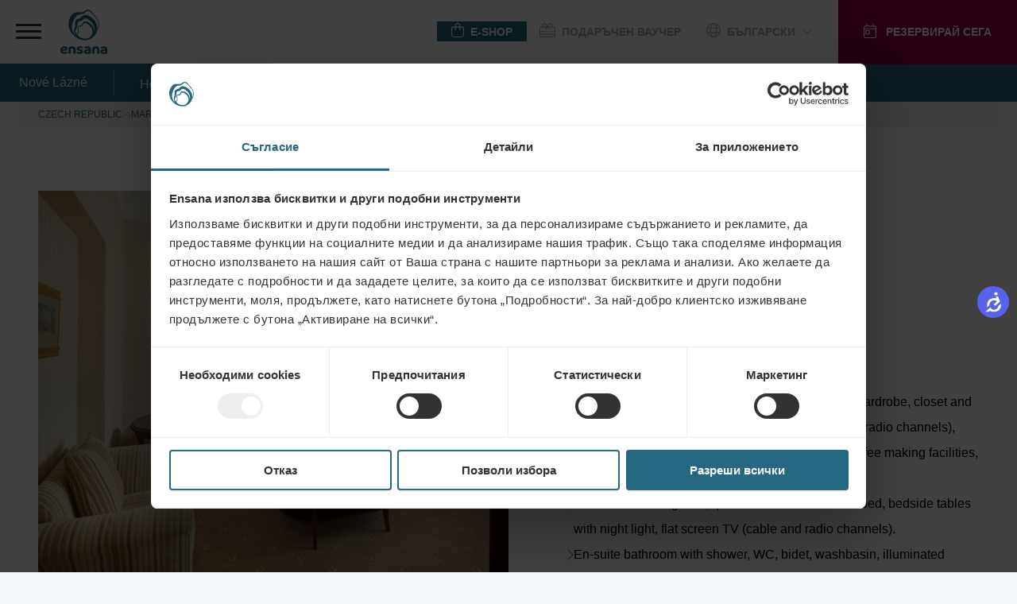

--- FILE ---
content_type: text/html;charset=UTF-8
request_url: https://ensanahotels.com/bg/rooms/nove-lazne/suite
body_size: 49550
content:
<!DOCTYPE html><html lang="bg" dir="ltr" style="--branding-font: Branding; --bg-color: #F4F7F9; --backdrop-color: #FFFFFF7f;" data-beasties-container><head><script id="gtm-init-script">
    
  window.dataLayer = window.dataLayer || [];
  window.gtag = function () {
    console.debug("Pushing GTAG", arguments);
    dataLayer.push(arguments);
   };

    gtag('js', new Date());
    gtag('config', 'GTM-WTGNC2S');
  </script><script id="gtm-script" src="https://www.googletagmanager.com/gtm.js?id=GTM-WTGNC2S&amp;gtm_cookies_win=x"></script>
  <meta charset="utf-8">
  <title>Suite</title>
  <base href="/">
  <meta name="viewport" content="width=device-width, initial-scale=1">
<style type="text/css" id="fa-auto-css">:root, :host {
  --fa-font-solid: normal 900 1em/1 "Font Awesome 6 Free";
  --fa-font-regular: normal 400 1em/1 "Font Awesome 6 Free";
  --fa-font-light: normal 300 1em/1 "Font Awesome 6 Pro";
  --fa-font-thin: normal 100 1em/1 "Font Awesome 6 Pro";
  --fa-font-duotone: normal 900 1em/1 "Font Awesome 6 Duotone";
  --fa-font-duotone-regular: normal 400 1em/1 "Font Awesome 6 Duotone";
  --fa-font-duotone-light: normal 300 1em/1 "Font Awesome 6 Duotone";
  --fa-font-duotone-thin: normal 100 1em/1 "Font Awesome 6 Duotone";
  --fa-font-brands: normal 400 1em/1 "Font Awesome 6 Brands";
  --fa-font-sharp-solid: normal 900 1em/1 "Font Awesome 6 Sharp";
  --fa-font-sharp-regular: normal 400 1em/1 "Font Awesome 6 Sharp";
  --fa-font-sharp-light: normal 300 1em/1 "Font Awesome 6 Sharp";
  --fa-font-sharp-thin: normal 100 1em/1 "Font Awesome 6 Sharp";
  --fa-font-sharp-duotone-solid: normal 900 1em/1 "Font Awesome 6 Sharp Duotone";
  --fa-font-sharp-duotone-regular: normal 400 1em/1 "Font Awesome 6 Sharp Duotone";
  --fa-font-sharp-duotone-light: normal 300 1em/1 "Font Awesome 6 Sharp Duotone";
  --fa-font-sharp-duotone-thin: normal 100 1em/1 "Font Awesome 6 Sharp Duotone";
}

svg:not(:root).svg-inline--fa, svg:not(:host).svg-inline--fa {
  overflow: visible;
  box-sizing: content-box;
}

.svg-inline--fa {
  display: var(--fa-display, inline-block);
  height: 1em;
  overflow: visible;
  vertical-align: -0.125em;
}
.svg-inline--fa.fa-2xs {
  vertical-align: 0.1em;
}
.svg-inline--fa.fa-xs {
  vertical-align: 0em;
}
.svg-inline--fa.fa-sm {
  vertical-align: -0.0714285705em;
}
.svg-inline--fa.fa-lg {
  vertical-align: -0.2em;
}
.svg-inline--fa.fa-xl {
  vertical-align: -0.25em;
}
.svg-inline--fa.fa-2xl {
  vertical-align: -0.3125em;
}
.svg-inline--fa.fa-pull-left {
  margin-right: var(--fa-pull-margin, 0.3em);
  width: auto;
}
.svg-inline--fa.fa-pull-right {
  margin-left: var(--fa-pull-margin, 0.3em);
  width: auto;
}
.svg-inline--fa.fa-li {
  width: var(--fa-li-width, 2em);
  top: 0.25em;
}
.svg-inline--fa.fa-fw {
  width: var(--fa-fw-width, 1.25em);
}

.fa-layers svg.svg-inline--fa {
  bottom: 0;
  left: 0;
  margin: auto;
  position: absolute;
  right: 0;
  top: 0;
}

.fa-layers-counter, .fa-layers-text {
  display: inline-block;
  position: absolute;
  text-align: center;
}

.fa-layers {
  display: inline-block;
  height: 1em;
  position: relative;
  text-align: center;
  vertical-align: -0.125em;
  width: 1em;
}
.fa-layers svg.svg-inline--fa {
  transform-origin: center center;
}

.fa-layers-text {
  left: 50%;
  top: 50%;
  transform: translate(-50%, -50%);
  transform-origin: center center;
}

.fa-layers-counter {
  background-color: var(--fa-counter-background-color, #ff253a);
  border-radius: var(--fa-counter-border-radius, 1em);
  box-sizing: border-box;
  color: var(--fa-inverse, #fff);
  line-height: var(--fa-counter-line-height, 1);
  max-width: var(--fa-counter-max-width, 5em);
  min-width: var(--fa-counter-min-width, 1.5em);
  overflow: hidden;
  padding: var(--fa-counter-padding, 0.25em 0.5em);
  right: var(--fa-right, 0);
  text-overflow: ellipsis;
  top: var(--fa-top, 0);
  transform: scale(var(--fa-counter-scale, 0.25));
  transform-origin: top right;
}

.fa-layers-bottom-right {
  bottom: var(--fa-bottom, 0);
  right: var(--fa-right, 0);
  top: auto;
  transform: scale(var(--fa-layers-scale, 0.25));
  transform-origin: bottom right;
}

.fa-layers-bottom-left {
  bottom: var(--fa-bottom, 0);
  left: var(--fa-left, 0);
  right: auto;
  top: auto;
  transform: scale(var(--fa-layers-scale, 0.25));
  transform-origin: bottom left;
}

.fa-layers-top-right {
  top: var(--fa-top, 0);
  right: var(--fa-right, 0);
  transform: scale(var(--fa-layers-scale, 0.25));
  transform-origin: top right;
}

.fa-layers-top-left {
  left: var(--fa-left, 0);
  right: auto;
  top: var(--fa-top, 0);
  transform: scale(var(--fa-layers-scale, 0.25));
  transform-origin: top left;
}

.fa-1x {
  font-size: 1em;
}

.fa-2x {
  font-size: 2em;
}

.fa-3x {
  font-size: 3em;
}

.fa-4x {
  font-size: 4em;
}

.fa-5x {
  font-size: 5em;
}

.fa-6x {
  font-size: 6em;
}

.fa-7x {
  font-size: 7em;
}

.fa-8x {
  font-size: 8em;
}

.fa-9x {
  font-size: 9em;
}

.fa-10x {
  font-size: 10em;
}

.fa-2xs {
  font-size: 0.625em;
  line-height: 0.1em;
  vertical-align: 0.225em;
}

.fa-xs {
  font-size: 0.75em;
  line-height: 0.0833333337em;
  vertical-align: 0.125em;
}

.fa-sm {
  font-size: 0.875em;
  line-height: 0.0714285718em;
  vertical-align: 0.0535714295em;
}

.fa-lg {
  font-size: 1.25em;
  line-height: 0.05em;
  vertical-align: -0.075em;
}

.fa-xl {
  font-size: 1.5em;
  line-height: 0.0416666682em;
  vertical-align: -0.125em;
}

.fa-2xl {
  font-size: 2em;
  line-height: 0.03125em;
  vertical-align: -0.1875em;
}

.fa-fw {
  text-align: center;
  width: 1.25em;
}

.fa-ul {
  list-style-type: none;
  margin-left: var(--fa-li-margin, 2.5em);
  padding-left: 0;
}
.fa-ul > li {
  position: relative;
}

.fa-li {
  left: calc(-1 * var(--fa-li-width, 2em));
  position: absolute;
  text-align: center;
  width: var(--fa-li-width, 2em);
  line-height: inherit;
}

.fa-border {
  border-color: var(--fa-border-color, #eee);
  border-radius: var(--fa-border-radius, 0.1em);
  border-style: var(--fa-border-style, solid);
  border-width: var(--fa-border-width, 0.08em);
  padding: var(--fa-border-padding, 0.2em 0.25em 0.15em);
}

.fa-pull-left {
  float: left;
  margin-right: var(--fa-pull-margin, 0.3em);
}

.fa-pull-right {
  float: right;
  margin-left: var(--fa-pull-margin, 0.3em);
}

.fa-beat {
  animation-name: fa-beat;
  animation-delay: var(--fa-animation-delay, 0s);
  animation-direction: var(--fa-animation-direction, normal);
  animation-duration: var(--fa-animation-duration, 1s);
  animation-iteration-count: var(--fa-animation-iteration-count, infinite);
  animation-timing-function: var(--fa-animation-timing, ease-in-out);
}

.fa-bounce {
  animation-name: fa-bounce;
  animation-delay: var(--fa-animation-delay, 0s);
  animation-direction: var(--fa-animation-direction, normal);
  animation-duration: var(--fa-animation-duration, 1s);
  animation-iteration-count: var(--fa-animation-iteration-count, infinite);
  animation-timing-function: var(--fa-animation-timing, cubic-bezier(0.28, 0.84, 0.42, 1));
}

.fa-fade {
  animation-name: fa-fade;
  animation-delay: var(--fa-animation-delay, 0s);
  animation-direction: var(--fa-animation-direction, normal);
  animation-duration: var(--fa-animation-duration, 1s);
  animation-iteration-count: var(--fa-animation-iteration-count, infinite);
  animation-timing-function: var(--fa-animation-timing, cubic-bezier(0.4, 0, 0.6, 1));
}

.fa-beat-fade {
  animation-name: fa-beat-fade;
  animation-delay: var(--fa-animation-delay, 0s);
  animation-direction: var(--fa-animation-direction, normal);
  animation-duration: var(--fa-animation-duration, 1s);
  animation-iteration-count: var(--fa-animation-iteration-count, infinite);
  animation-timing-function: var(--fa-animation-timing, cubic-bezier(0.4, 0, 0.6, 1));
}

.fa-flip {
  animation-name: fa-flip;
  animation-delay: var(--fa-animation-delay, 0s);
  animation-direction: var(--fa-animation-direction, normal);
  animation-duration: var(--fa-animation-duration, 1s);
  animation-iteration-count: var(--fa-animation-iteration-count, infinite);
  animation-timing-function: var(--fa-animation-timing, ease-in-out);
}

.fa-shake {
  animation-name: fa-shake;
  animation-delay: var(--fa-animation-delay, 0s);
  animation-direction: var(--fa-animation-direction, normal);
  animation-duration: var(--fa-animation-duration, 1s);
  animation-iteration-count: var(--fa-animation-iteration-count, infinite);
  animation-timing-function: var(--fa-animation-timing, linear);
}

.fa-spin {
  animation-name: fa-spin;
  animation-delay: var(--fa-animation-delay, 0s);
  animation-direction: var(--fa-animation-direction, normal);
  animation-duration: var(--fa-animation-duration, 2s);
  animation-iteration-count: var(--fa-animation-iteration-count, infinite);
  animation-timing-function: var(--fa-animation-timing, linear);
}

.fa-spin-reverse {
  --fa-animation-direction: reverse;
}

.fa-pulse,
.fa-spin-pulse {
  animation-name: fa-spin;
  animation-direction: var(--fa-animation-direction, normal);
  animation-duration: var(--fa-animation-duration, 1s);
  animation-iteration-count: var(--fa-animation-iteration-count, infinite);
  animation-timing-function: var(--fa-animation-timing, steps(8));
}

@media (prefers-reduced-motion: reduce) {
  .fa-beat,
.fa-bounce,
.fa-fade,
.fa-beat-fade,
.fa-flip,
.fa-pulse,
.fa-shake,
.fa-spin,
.fa-spin-pulse {
    animation-delay: -1ms;
    animation-duration: 1ms;
    animation-iteration-count: 1;
    transition-delay: 0s;
    transition-duration: 0s;
  }
}
@keyframes fa-beat {
  0%, 90% {
    transform: scale(1);
  }
  45% {
    transform: scale(var(--fa-beat-scale, 1.25));
  }
}
@keyframes fa-bounce {
  0% {
    transform: scale(1, 1) translateY(0);
  }
  10% {
    transform: scale(var(--fa-bounce-start-scale-x, 1.1), var(--fa-bounce-start-scale-y, 0.9)) translateY(0);
  }
  30% {
    transform: scale(var(--fa-bounce-jump-scale-x, 0.9), var(--fa-bounce-jump-scale-y, 1.1)) translateY(var(--fa-bounce-height, -0.5em));
  }
  50% {
    transform: scale(var(--fa-bounce-land-scale-x, 1.05), var(--fa-bounce-land-scale-y, 0.95)) translateY(0);
  }
  57% {
    transform: scale(1, 1) translateY(var(--fa-bounce-rebound, -0.125em));
  }
  64% {
    transform: scale(1, 1) translateY(0);
  }
  100% {
    transform: scale(1, 1) translateY(0);
  }
}
@keyframes fa-fade {
  50% {
    opacity: var(--fa-fade-opacity, 0.4);
  }
}
@keyframes fa-beat-fade {
  0%, 100% {
    opacity: var(--fa-beat-fade-opacity, 0.4);
    transform: scale(1);
  }
  50% {
    opacity: 1;
    transform: scale(var(--fa-beat-fade-scale, 1.125));
  }
}
@keyframes fa-flip {
  50% {
    transform: rotate3d(var(--fa-flip-x, 0), var(--fa-flip-y, 1), var(--fa-flip-z, 0), var(--fa-flip-angle, -180deg));
  }
}
@keyframes fa-shake {
  0% {
    transform: rotate(-15deg);
  }
  4% {
    transform: rotate(15deg);
  }
  8%, 24% {
    transform: rotate(-18deg);
  }
  12%, 28% {
    transform: rotate(18deg);
  }
  16% {
    transform: rotate(-22deg);
  }
  20% {
    transform: rotate(22deg);
  }
  32% {
    transform: rotate(-12deg);
  }
  36% {
    transform: rotate(12deg);
  }
  40%, 100% {
    transform: rotate(0deg);
  }
}
@keyframes fa-spin {
  0% {
    transform: rotate(0deg);
  }
  100% {
    transform: rotate(360deg);
  }
}
.fa-rotate-90 {
  transform: rotate(90deg);
}

.fa-rotate-180 {
  transform: rotate(180deg);
}

.fa-rotate-270 {
  transform: rotate(270deg);
}

.fa-flip-horizontal {
  transform: scale(-1, 1);
}

.fa-flip-vertical {
  transform: scale(1, -1);
}

.fa-flip-both,
.fa-flip-horizontal.fa-flip-vertical {
  transform: scale(-1, -1);
}

.fa-rotate-by {
  transform: rotate(var(--fa-rotate-angle, 0));
}

.fa-stack {
  display: inline-block;
  vertical-align: middle;
  height: 2em;
  position: relative;
  width: 2.5em;
}

.fa-stack-1x,
.fa-stack-2x {
  bottom: 0;
  left: 0;
  margin: auto;
  position: absolute;
  right: 0;
  top: 0;
  z-index: var(--fa-stack-z-index, auto);
}

.svg-inline--fa.fa-stack-1x {
  height: 1em;
  width: 1.25em;
}
.svg-inline--fa.fa-stack-2x {
  height: 2em;
  width: 2.5em;
}

.fa-inverse {
  color: var(--fa-inverse, #fff);
}

.sr-only,
.fa-sr-only {
  position: absolute;
  width: 1px;
  height: 1px;
  padding: 0;
  margin: -1px;
  overflow: hidden;
  clip: rect(0, 0, 0, 0);
  white-space: nowrap;
  border-width: 0;
}

.sr-only-focusable:not(:focus),
.fa-sr-only-focusable:not(:focus) {
  position: absolute;
  width: 1px;
  height: 1px;
  padding: 0;
  margin: -1px;
  overflow: hidden;
  clip: rect(0, 0, 0, 0);
  white-space: nowrap;
  border-width: 0;
}

.svg-inline--fa .fa-primary {
  fill: var(--fa-primary-color, currentColor);
  opacity: var(--fa-primary-opacity, 1);
}

.svg-inline--fa .fa-secondary {
  fill: var(--fa-secondary-color, currentColor);
  opacity: var(--fa-secondary-opacity, 0.4);
}

.svg-inline--fa.fa-swap-opacity .fa-primary {
  opacity: var(--fa-secondary-opacity, 0.4);
}

.svg-inline--fa.fa-swap-opacity .fa-secondary {
  opacity: var(--fa-primary-opacity, 1);
}

.svg-inline--fa mask .fa-primary,
.svg-inline--fa mask .fa-secondary {
  fill: black;
}</style><link rel="stylesheet" href="styles-5INURTSO.css"><link rel="manifest" href="/site.webmanifest"><!--CUSTOM HTML START--><script async>
  !function(C,oo,k,ie,b,o,t){
let a=C.scripts[0],c="en",d=C.createElement(ie),
e=[/^\/([a-z]{2})([_-][a-z]{2})?(\/.*)?/g.exec(k),/^([a-z]{2})\./.exec(oo),
/\.([a-z]{2,})$/.exec(oo)],f={at:"de",au:c,ca:c,cz:"cs",dk:"da",ee:"et",no:"nb",se:
"sv",uk:c},g=0;for(g of e){e=g?g[1]:t;if(g)break}e=e.length!=2?t:e;e=f[e]?f[e]:e;d.
id=b;d.src="https://consent.cookiebot.com/uc.js";d.dataset.cbid=o;d.dataset.
culture=e;d.async=!0;a.parentNode.insertBefore(d,a)}(document,location.hostname,
location.pathname,"script","Cookiebot","fe4fbd8d-40d2-4007-9f91-5a0390302025","")
</script>



<!-- Start VWO Async SmartCode -->
<script type="text/javascript" async>
  function CookiebotCallback_OnLoad() {
            //DO NOT make any changes to smart code except for entering your account id
            window._vwo_code ||
              (function () {
                var account_id = 861642,
                  version = 2.0,
                  settings_tolerance = 2000,
                  hide_element = "body",
                  hide_element_style =
                    "opacity:0 !important;filter:alpha(opacity=0) !important;background:none !important",
                  /* DO NOT EDIT BELOW THIS LINE */
                  f = false,
                  w = window,
                  d = document,
                  v = d.querySelector("#vwoCode"),
                  cK = "_vwo_" + account_id + "_settings",
                  cc = {};
                try {
                  var c = JSON.parse(
                    localStorage.getItem("_vwo_" + account_id + "_config")
                  );
                  cc = c && typeof c === "object" ? c : {};
                } catch (e) {}
                var stT = cc.stT === "session" ? w.sessionStorage : w.localStorage;
                code = {
                  use_existing_jquery: function () {
                    return typeof use_existing_jquery !== "undefined"
                      ? use_existing_jquery
                      : undefined;
                  },
                  library_tolerance: function () {
                    return typeof library_tolerance !== "undefined"
                      ? library_tolerance
                      : undefined;
                  },
                  settings_tolerance: function () {
                    return cc.sT || settings_tolerance;
                  },
                  hide_element_style: function () {
                    return "{" + (cc.hES || hide_element_style) + "}";
                  },
                  hide_element: function () {
                    return typeof cc.hE === "string" ? cc.hE : hide_element;
                  },
                  getVersion: function () {
                    return version;
                  },
                  finish: function () {
                    if (!f) {
                      f = true;
                      var a = d.getElementById("_vis_opt_path_hides");
                      if (a) a.parentNode.removeChild(a);
                    }
                  },
                  finished: function () {
                    return f;
                  },
                  load: function (a) {
                    var s = this.getSettings(),
                      b = d.createElement("script"),
                      t = this;
                    if (s) {
                      b.textContent = s;
                      d.getElementsByTagName("head")[0].appendChild(b);
                      if (!w.VWO || VWO.caE) {
                        stT.removeItem(cK);
                        t.load(a);
                      }
                    } else {
                      b.fetchPriority = "high";
                      b.src = a;
                      b.type = "text/javascript";
                      b.onerror = function () {
                        _vwo_code.finish();
                      };
                      d.getElementsByTagName("head")[0].appendChild(b);
                    }
                  },
                  getSettings: function () {
                    try {
                      var i = stT.getItem(cK);
                      if (!i) {
                        return;
                      }
                      i = JSON.parse(i);
                      if (Date.now() > i.e) {
                        stT.removeItem(cK);
                        return;
                      }
                      return i.s;
                    } catch (e) {
                      return;
                    }
                  },



                  init: function () {
                    if (d.URL.indexOf("__vwo_disable__") > -1) return;
                    var sT = this.settings_tolerance();
                    w._vwo_settings_timer = setTimeout(function () {
                      _vwo_code.finish();
                      stT.removeItem(cK);
                      _vwo_code.removeLoaderAndOverlay();
                    }, sT);
                    var filterConfig = this.filterConfig;
                    if (!filterConfig || filterConfig.filterTime === "balanced") {
                      var cS = d.currentScript,
                        a = d.createElement("style"),
                        hE = this.hide_element(),
                        b =
                          cS && !cS.async && hE
                            ? hE + "{" + this.hide_element_style() + "}"
                            : "",
                        h = d.getElementsByTagName("head")[0];
                      a.setAttribute("id", "_vis_opt_path_hides");
                      v && a.setAttribute("nonce", v.nonce);
                      a.setAttribute("type", "text/css");
                      if (a.styleSheet) a.styleSheet.cssText = b;
                      else a.appendChild(d.createTextNode(b));
                      h.appendChild(a);
                    }
                    if (filterConfig && filterConfig.filterTime === "early") {
                      this.removeLoaderAndOverlay();
                    }
                    this.load(
                      "https://dev.visualwebsiteoptimizer.com/j.php?a=" +
                        account_id +
                        "&u=" +
                        encodeURIComponent(d.URL) +
                        "&vn=" +
                        version
                    );
                    
                  },
                  setFilterConfigAndApplyFilter: function (config) {
                    if (!config) {
                      // No config will lead to early return and no addition of smart code
                      return;
                    }
                    var state = this.isNonLiveMode(account_id) || config.isConsentGiven;
                    if (state === "1") {
                      // if cookie consent was already given and the cookies were already accepted, execute out normal flow
                      hide_element = "body";
                      w._vwo_settings_timer = _vwo_code.init();
                      return;
                    } else if (state === "2") {
                      return;
                    }



                    if (!config.filterTolerance) {
                      // Execute removal logic immediately when filterTolerance is 0 or empty
                      return;
                    }



                    function clearIntervals(timerIds) {
                      for (var i = 0; i < timerIds.length; i++) {
                        clearInterval(timerIds[i]);
                      }
                    }
                    this.filterConfig = config;
                    var popupTimer = setInterval(function () {
                      if (_vwo_code.applyFilters(config)) {
                        clearInterval(popupTimer);
                      }
                    }, 100);
                    var timer = setInterval(function () {
                      var state = config.isConsentGiven;
                      var shouldClearAllIntervals;
                      if (state === "1") {
                        _vwo_code.showLoader();
                        w._vwo_settings_timer = _vwo_code.init();
                        shouldClearAllIntervals = true;
                      } else if (state === "2") {
                        _vwo_code.filterConfig = undefined;
                        _vwo_code.removeLoaderAndOverlay();
                        shouldClearAllIntervals = true;
                      }
                      if (shouldClearAllIntervals) {
                        clearIntervals([timer, popupTimer]);
                        clearInterval(filterToleranceTimer);
                      }
                    }, 100);
                    var filterToleranceTimer;



                    // RECOMMENDED: When using Best Approach
                    filterToleranceTimer = setTimeout(function () {
                      _vwo_code.removeLoaderAndOverlay();
                      clearIntervals([timer, popupTimer]);
                    }, config.filterTolerance);
                  },
                  showLoader: function () {
                    var vwoOverlay = d.getElementsByClassName("vwo-overlay")[0];
                    if (!vwoOverlay) return;
                    var vwoContentLoader = d.createElement("div");
                    vwoContentLoader.classList.add("vwo-content-loader");
                    vwoOverlay.parentNode.insertBefore(
                      vwoContentLoader,
                      vwoOverlay.nextSibling
                    );
                  },
                  applyFilters: function (config) {
                    var popup = d.querySelector(config.popupSelector);
                    var popupZIndex;
                    if (!popup && d.getElementById("_vis_opt_overlay")) {
                      return;
                    }
                    var maxZIndex = 2147483647;
                    if (popup) {
                      var popupStyle = w.getComputedStyle(popup);
                      popupZIndex = popupStyle.getPropertyValue("z-index");
                      if (!popupZIndex || popupZIndex === "auto") {
                        popupZIndex = maxZIndex;
                      }
                      popup.style.zIndex = popupZIndex;
                    }
                    popupZIndex = popupZIndex || maxZIndex;
                    // You can change the styling to suit your requirements
                    // This is the default CSS filters VWO provides
                    // NOTE: do not change any class names IMPORTANT ...
                    var vwoFilter =
                        "position: fixed; top: 0; left: 0; right: 0; bottom: 0; height: 100%; width: 100%; -webkit-filter: blur(5px); filter: blur(5px); backdrop-filter: saturate(180%) blur(3px); -webkit-backdrop-filter: saturate(180%) blur(3px); z-index:" +
                        (popupZIndex - 1) +
                        ";",
                      vwoLoaderCss =
                        " .vwo-content-loader{ border: 16px solid #f3f3f3; border-top: 16px solid #3498db; border-radius: 50%; width: 90px; height: 90px; position: fixed; top: 50%; left: 50%; -webkit-transform: translate(-50%, -50%); -ms-transform: translate(-50%, -50%); transform: translate(-50%, -50%); animation: vwo-spin 2s linear infinite; z-index:" +
                        (popupZIndex - 1) +
                        "; }" +
                        "@keyframes vwo-spin { 0% { -webkit-transform: translate(-50%, -50%) rotate(0deg); transform: translate(-50%, -50%) rotate(0deg); } 100% { -webkit-transform: translate(-50%, -50%) rotate(360deg); transform: translate(-50%, -50%) rotate(360deg); } }";
                    /**
                      * This below written code should not be tweaked
                      * */
                    var overlayStyleTag = d.getElementById("_vis_opt_overlay"),
                      overlayCSS = ".vwo-overlay{" + vwoFilter + "}" + vwoLoaderCss;
                    if (overlayStyleTag) {
                      if (overlayStyleTag.styleSheet) {
                        overlayStyleTag.styleSheet.cssText = overlayCSS;
                      } else {
                        var _vwo_textNode = d.createTextNode(overlayCSS);
                        overlayStyleTag.appendChild(_vwo_textNode);
                        overlayStyleTag.removeChild(overlayStyleTag.childNodes[0]);
                      }
                    } else {
                      var a = d.createElement("style"),
                        h = d.getElementsByTagName("head")[0],
                        body = d.getElementsByTagName("body")[0];
                      var vwoOverlay = d.createElement("div");
                      vwoOverlay.classList.add("vwo-overlay");
                      body.prepend(vwoOverlay);
                      // CAUTION Do not remove this id from your style tag. It is required by VWO
                      a.setAttribute("id", "_vis_opt_overlay");
                      a.setAttribute("type", "text/css");
                      if (a.styleSheet) a.styleSheet.cssText = overlayCSS;
                      else a.appendChild(d.createTextNode(overlayCSS));
                      h.appendChild(a);
                    }
                    return !!popup;
                  },
                  removeLoaderAndOverlay: function () {
                    var overlay = d.getElementsByClassName("vwo-overlay");
                    var loader = d.getElementsByClassName("vwo-content-loader");
                    var overlayStyleTag = d.getElementById("_vis_opt_overlay");
                    overlay &&
                      (overlay = overlay[0]) &&
                      overlay.parentElement.removeChild(overlay);
                    loader &&
                      (loader = loader[0]) &&
                      loader.parentElement.removeChild(loader);
                    overlayStyleTag &&
                      overlayStyleTag.parentElement.removeChild(overlayStyleTag);
                  },
                  isNonLiveMode: function (accountId) {
                    var wName = w.name;
                    if (!wName) {
                      return;
                    }
                    return (
                      (wName.indexOf("_vis_editor") > -1 ||
                        wName.indexOf("_vis_preview_" + accountId) > -1 ||
                        wName.indexOf("_vis_heatmap_" + accountId) > -1) &&
                      "1"
                    );
                  },
                };
                w._vwo_code = code;
              })();
              _vwo_code.setFilterConfigAndApplyFilter({
              popupSelector: document.querySelector("#CybotCookiebotDialog"),
              filterTime: "best",
              isConsentGiven: (function (w, c, o, a) {
                const cookiebotEnabled = w[c] ? true : false,
                    consent = w[c] ? w[c][o][a] : false
                if (cookiebotEnabled){
                    if (!consent){
                  //console.log('cookiebot present, no consent');
                  return '2';
                }else{
                  //console.log('cookiebot present, is consent');
                  return '1';
                }
                }else{
                  return '3';
                  //console.log('cookiebot not present, no consent'); 
                }
            })(window, 'Cookiebot', 'consent', 'statistics'),
            //when the user coming to the site for the first time the return value will be 2, if not 3. However this value indicates that the VWO script will not be executed. Therefore after an initial consent a page reload should happen, to execute the VWO script with the proper value what should be 1.
              filterTolerance: 60000,
            });
        }
</script>

<!-- End VWO Async SmartCode -->

<script async>
  !function (s, a, e, v, n, t, z) { if (s.saq) return; n = s.saq = function () { n.callMethod ? n.callMethod.apply(n, arguments) : n.queue.push(arguments) }; if (!s._saq) s._saq = n; n.push = n; n.loaded = !0; n.version = '1.0'; n.queue = []; t = a.createElement(e); t.async = !0; t.src = v; z = a.getElementsByTagName(e)[0]; z.parentNode.insertBefore(t, z) }(window, document, 'script', 'https://tags.srv.stackadapt.com/events.js'); saq('ts', 'PsHPtE0YtBRJ4QLYoCmNZQ');
</script><!--CUSTOM HTML END--><meta content="website" property="og:type"><meta content="bg-BG" http-equiv="content-language"><meta content="http://ensanahotels.com/bg/rooms/nove-lazne/suite" property="og:url"><link rel="canonical" href="https://ensanahotels.com/bg/rooms/nove-lazne/suite"><meta content="en_GB" id="locale-alternate-1" property="og:locale:alternate"><meta content="de_DE" id="locale-alternate-2" property="og:locale:alternate"><meta content="hu_HU" id="locale-alternate-3" property="og:locale:alternate"><meta content="ru_RU" id="locale-alternate-4" property="og:locale:alternate"><meta content="cs_CZ" id="locale-alternate-5" property="og:locale:alternate"><meta content="sk_SK" id="locale-alternate-6" property="og:locale:alternate"><meta content="ro_RO" id="locale-alternate-7" property="og:locale:alternate"><meta content="ar_AE" id="locale-alternate-8" property="og:locale:alternate"><link rel="alternate" hreflang="en-GB" href="https://ensanahotels.com/en/rooms/nove-lazne/suite"><link rel="alternate" hreflang="de-DE" href="https://ensanahotels.com/de/rooms/nove-lazne/suite"><link rel="alternate" hreflang="hu-HU" href="https://ensanahotels.com/hu/rooms/nove-lazne/suite"><link rel="alternate" hreflang="ru-RU" href="https://ensanahotels.com/ru/rooms/nove-lazne/suite"><link rel="alternate" hreflang="cs-CZ" href="https://ensanahotels.com/cs/rooms/nove-lazne/suite"><link rel="alternate" hreflang="sk-SK" href="https://ensanahotels.com/sk/rooms/nove-lazne/suite"><link rel="alternate" hreflang="ro-RO" href="https://ensanahotels.com/ro/rooms/nove-lazne/suite"><link rel="alternate" hreflang="ar-AE" href="https://ensanahotels.com/ar/rooms/nove-lazne/suite"><link rel="alternate" hreflang="bg-BG" href="https://ensanahotels.com/bg/rooms/nove-lazne/suite"><link rel="alternate" hreflang="x-default" href="https://ensanahotels.com/en/rooms/nove-lazne/suite"><meta content="Suite" name="title" property="og:title"><meta content="Comfortable and friendly suite" name="description" property="og:description"><meta content="https://r2.ensana-media.twodo.cz/2ce1469e-dd6b-4f53-8693-06e4a6dd17dc/7b692c37-8277-4f29-9e91-c946296c48e1/02-07-2025_fb0aa1f0-89c4-47e2-837a-20b6a9f0462b/file.jpg" property="og:image"><meta content="https://r2.ensana-media.twodo.cz/2ce1469e-dd6b-4f53-8693-06e4a6dd17dc/7b692c37-8277-4f29-9e91-c946296c48e1/02-07-2025_fb0aa1f0-89c4-47e2-837a-20b6a9f0462b/file.jpg" property="og:image:secure_url"><meta content="index,follow" property="robots"><style id="package-font-face-styles">@font-face {
  font-family: "Poppins";
  src: url(assets/fonts/poppins/Poppins-SemiBold.woff2);
  font-weight: 600;
  font-style: normal;
  font-display: swap;
}
@font-face {
  font-family: "Poppins";
  src: url(assets/fonts/poppins/Poppins-Medium.woff2);
  font-weight: 500;
  font-style: normal;
  font-display: swap;
}
@font-face {
  font-family: "Poppins";
  src: url(assets/fonts/poppins/Poppins-Regular.woff2);
  font-weight: 400;
  font-style: normal;
  font-display: swap;
}
@font-face {
  font-family: "Poppins";
  src: url(assets/fonts/poppins/Poppins-Light.woff2);
  font-weight: 300;
  font-style: normal;
  font-display: swap;
}
@font-face {
  font-family: "Branding";
  src: url(./assets/fonts/branding/Latinotype-Branding-Light.woff2);
  font-weight: 300;
  font-style: normal;
  font-display: swap;
}
@font-face {
  font-family: "Branding";
  src: url(./assets/fonts/branding/Latinotype-Branding-Medium.woff2);
  font-weight: 500;
  font-style: normal;
  font-display: swap;
}
@font-face {
  font-family: "Branding";
  src: url(./assets/fonts/branding/Latinotype-Branding-Semibold.woff2);
  font-weight: 600;
  font-style: normal;
  font-display: swap;
}
@font-face {
  font-family: "Branding";
  src: url(./assets/fonts/branding/Latinotype-Branding-Bold.woff2);
  font-weight: 700;
  font-style: normal;
  font-display: swap;
}</style><meta content="#ffffff" name="theme-color"><meta content="#ffffff" name="msapplication-TileColor"><link sizes="32x32" href="/favicon-32x32.png" rel="icon" type="image/png"><link sizes="16x16" href="/favicon-16x16.png" rel="icon" type="image/png"><link sizes="180x180" href="/apple-touch-icon.png" rel="apple-touch-icon"><link href="/safari-pinned-tab.svg" rel="mask-icon" color="#ffffff"><style id="fa-styles">:root, :host {
  --fa-font-solid: normal 900 1em/1 "Font Awesome 6 Free";
  --fa-font-regular: normal 400 1em/1 "Font Awesome 6 Free";
  --fa-font-light: normal 300 1em/1 "Font Awesome 6 Pro";
  --fa-font-thin: normal 100 1em/1 "Font Awesome 6 Pro";
  --fa-font-duotone: normal 900 1em/1 "Font Awesome 6 Duotone";
  --fa-font-duotone-regular: normal 400 1em/1 "Font Awesome 6 Duotone";
  --fa-font-duotone-light: normal 300 1em/1 "Font Awesome 6 Duotone";
  --fa-font-duotone-thin: normal 100 1em/1 "Font Awesome 6 Duotone";
  --fa-font-brands: normal 400 1em/1 "Font Awesome 6 Brands";
  --fa-font-sharp-solid: normal 900 1em/1 "Font Awesome 6 Sharp";
  --fa-font-sharp-regular: normal 400 1em/1 "Font Awesome 6 Sharp";
  --fa-font-sharp-light: normal 300 1em/1 "Font Awesome 6 Sharp";
  --fa-font-sharp-thin: normal 100 1em/1 "Font Awesome 6 Sharp";
  --fa-font-sharp-duotone-solid: normal 900 1em/1 "Font Awesome 6 Sharp Duotone";
  --fa-font-sharp-duotone-regular: normal 400 1em/1 "Font Awesome 6 Sharp Duotone";
  --fa-font-sharp-duotone-light: normal 300 1em/1 "Font Awesome 6 Sharp Duotone";
  --fa-font-sharp-duotone-thin: normal 100 1em/1 "Font Awesome 6 Sharp Duotone";
}

svg:not(:root).svg-inline--fa, svg:not(:host).svg-inline--fa {
  overflow: visible;
  box-sizing: content-box;
}

.svg-inline--fa {
  display: var(--fa-display, inline-block);
  height: 1em;
  overflow: visible;
  vertical-align: -0.125em;
}
.svg-inline--fa.fa-2xs {
  vertical-align: 0.1em;
}
.svg-inline--fa.fa-xs {
  vertical-align: 0em;
}
.svg-inline--fa.fa-sm {
  vertical-align: -0.0714285705em;
}
.svg-inline--fa.fa-lg {
  vertical-align: -0.2em;
}
.svg-inline--fa.fa-xl {
  vertical-align: -0.25em;
}
.svg-inline--fa.fa-2xl {
  vertical-align: -0.3125em;
}
.svg-inline--fa.fa-pull-left {
  margin-right: var(--fa-pull-margin, 0.3em);
  width: auto;
}
.svg-inline--fa.fa-pull-right {
  margin-left: var(--fa-pull-margin, 0.3em);
  width: auto;
}
.svg-inline--fa.fa-li {
  width: var(--fa-li-width, 2em);
  top: 0.25em;
}
.svg-inline--fa.fa-fw {
  width: var(--fa-fw-width, 1.25em);
}

.fa-layers svg.svg-inline--fa {
  bottom: 0;
  left: 0;
  margin: auto;
  position: absolute;
  right: 0;
  top: 0;
}

.fa-layers-counter, .fa-layers-text {
  display: inline-block;
  position: absolute;
  text-align: center;
}

.fa-layers {
  display: inline-block;
  height: 1em;
  position: relative;
  text-align: center;
  vertical-align: -0.125em;
  width: 1em;
}
.fa-layers svg.svg-inline--fa {
  transform-origin: center center;
}

.fa-layers-text {
  left: 50%;
  top: 50%;
  transform: translate(-50%, -50%);
  transform-origin: center center;
}

.fa-layers-counter {
  background-color: var(--fa-counter-background-color, #ff253a);
  border-radius: var(--fa-counter-border-radius, 1em);
  box-sizing: border-box;
  color: var(--fa-inverse, #fff);
  line-height: var(--fa-counter-line-height, 1);
  max-width: var(--fa-counter-max-width, 5em);
  min-width: var(--fa-counter-min-width, 1.5em);
  overflow: hidden;
  padding: var(--fa-counter-padding, 0.25em 0.5em);
  right: var(--fa-right, 0);
  text-overflow: ellipsis;
  top: var(--fa-top, 0);
  transform: scale(var(--fa-counter-scale, 0.25));
  transform-origin: top right;
}

.fa-layers-bottom-right {
  bottom: var(--fa-bottom, 0);
  right: var(--fa-right, 0);
  top: auto;
  transform: scale(var(--fa-layers-scale, 0.25));
  transform-origin: bottom right;
}

.fa-layers-bottom-left {
  bottom: var(--fa-bottom, 0);
  left: var(--fa-left, 0);
  right: auto;
  top: auto;
  transform: scale(var(--fa-layers-scale, 0.25));
  transform-origin: bottom left;
}

.fa-layers-top-right {
  top: var(--fa-top, 0);
  right: var(--fa-right, 0);
  transform: scale(var(--fa-layers-scale, 0.25));
  transform-origin: top right;
}

.fa-layers-top-left {
  left: var(--fa-left, 0);
  right: auto;
  top: var(--fa-top, 0);
  transform: scale(var(--fa-layers-scale, 0.25));
  transform-origin: top left;
}

.fa-1x {
  font-size: 1em;
}

.fa-2x {
  font-size: 2em;
}

.fa-3x {
  font-size: 3em;
}

.fa-4x {
  font-size: 4em;
}

.fa-5x {
  font-size: 5em;
}

.fa-6x {
  font-size: 6em;
}

.fa-7x {
  font-size: 7em;
}

.fa-8x {
  font-size: 8em;
}

.fa-9x {
  font-size: 9em;
}

.fa-10x {
  font-size: 10em;
}

.fa-2xs {
  font-size: 0.625em;
  line-height: 0.1em;
  vertical-align: 0.225em;
}

.fa-xs {
  font-size: 0.75em;
  line-height: 0.0833333337em;
  vertical-align: 0.125em;
}

.fa-sm {
  font-size: 0.875em;
  line-height: 0.0714285718em;
  vertical-align: 0.0535714295em;
}

.fa-lg {
  font-size: 1.25em;
  line-height: 0.05em;
  vertical-align: -0.075em;
}

.fa-xl {
  font-size: 1.5em;
  line-height: 0.0416666682em;
  vertical-align: -0.125em;
}

.fa-2xl {
  font-size: 2em;
  line-height: 0.03125em;
  vertical-align: -0.1875em;
}

.fa-fw {
  text-align: center;
  width: 1.25em;
}

.fa-ul {
  list-style-type: none;
  margin-left: var(--fa-li-margin, 2.5em);
  padding-left: 0;
}
.fa-ul > li {
  position: relative;
}

.fa-li {
  left: calc(-1 * var(--fa-li-width, 2em));
  position: absolute;
  text-align: center;
  width: var(--fa-li-width, 2em);
  line-height: inherit;
}

.fa-border {
  border-color: var(--fa-border-color, #eee);
  border-radius: var(--fa-border-radius, 0.1em);
  border-style: var(--fa-border-style, solid);
  border-width: var(--fa-border-width, 0.08em);
  padding: var(--fa-border-padding, 0.2em 0.25em 0.15em);
}

.fa-pull-left {
  float: left;
  margin-right: var(--fa-pull-margin, 0.3em);
}

.fa-pull-right {
  float: right;
  margin-left: var(--fa-pull-margin, 0.3em);
}

.fa-beat {
  animation-name: fa-beat;
  animation-delay: var(--fa-animation-delay, 0s);
  animation-direction: var(--fa-animation-direction, normal);
  animation-duration: var(--fa-animation-duration, 1s);
  animation-iteration-count: var(--fa-animation-iteration-count, infinite);
  animation-timing-function: var(--fa-animation-timing, ease-in-out);
}

.fa-bounce {
  animation-name: fa-bounce;
  animation-delay: var(--fa-animation-delay, 0s);
  animation-direction: var(--fa-animation-direction, normal);
  animation-duration: var(--fa-animation-duration, 1s);
  animation-iteration-count: var(--fa-animation-iteration-count, infinite);
  animation-timing-function: var(--fa-animation-timing, cubic-bezier(0.28, 0.84, 0.42, 1));
}

.fa-fade {
  animation-name: fa-fade;
  animation-delay: var(--fa-animation-delay, 0s);
  animation-direction: var(--fa-animation-direction, normal);
  animation-duration: var(--fa-animation-duration, 1s);
  animation-iteration-count: var(--fa-animation-iteration-count, infinite);
  animation-timing-function: var(--fa-animation-timing, cubic-bezier(0.4, 0, 0.6, 1));
}

.fa-beat-fade {
  animation-name: fa-beat-fade;
  animation-delay: var(--fa-animation-delay, 0s);
  animation-direction: var(--fa-animation-direction, normal);
  animation-duration: var(--fa-animation-duration, 1s);
  animation-iteration-count: var(--fa-animation-iteration-count, infinite);
  animation-timing-function: var(--fa-animation-timing, cubic-bezier(0.4, 0, 0.6, 1));
}

.fa-flip {
  animation-name: fa-flip;
  animation-delay: var(--fa-animation-delay, 0s);
  animation-direction: var(--fa-animation-direction, normal);
  animation-duration: var(--fa-animation-duration, 1s);
  animation-iteration-count: var(--fa-animation-iteration-count, infinite);
  animation-timing-function: var(--fa-animation-timing, ease-in-out);
}

.fa-shake {
  animation-name: fa-shake;
  animation-delay: var(--fa-animation-delay, 0s);
  animation-direction: var(--fa-animation-direction, normal);
  animation-duration: var(--fa-animation-duration, 1s);
  animation-iteration-count: var(--fa-animation-iteration-count, infinite);
  animation-timing-function: var(--fa-animation-timing, linear);
}

.fa-spin {
  animation-name: fa-spin;
  animation-delay: var(--fa-animation-delay, 0s);
  animation-direction: var(--fa-animation-direction, normal);
  animation-duration: var(--fa-animation-duration, 2s);
  animation-iteration-count: var(--fa-animation-iteration-count, infinite);
  animation-timing-function: var(--fa-animation-timing, linear);
}

.fa-spin-reverse {
  --fa-animation-direction: reverse;
}

.fa-pulse,
.fa-spin-pulse {
  animation-name: fa-spin;
  animation-direction: var(--fa-animation-direction, normal);
  animation-duration: var(--fa-animation-duration, 1s);
  animation-iteration-count: var(--fa-animation-iteration-count, infinite);
  animation-timing-function: var(--fa-animation-timing, steps(8));
}

@media (prefers-reduced-motion: reduce) {
  .fa-beat,
.fa-bounce,
.fa-fade,
.fa-beat-fade,
.fa-flip,
.fa-pulse,
.fa-shake,
.fa-spin,
.fa-spin-pulse {
    animation-delay: -1ms;
    animation-duration: 1ms;
    animation-iteration-count: 1;
    transition-delay: 0s;
    transition-duration: 0s;
  }
}
@keyframes fa-beat {
  0%, 90% {
    transform: scale(1);
  }
  45% {
    transform: scale(var(--fa-beat-scale, 1.25));
  }
}
@keyframes fa-bounce {
  0% {
    transform: scale(1, 1) translateY(0);
  }
  10% {
    transform: scale(var(--fa-bounce-start-scale-x, 1.1), var(--fa-bounce-start-scale-y, 0.9)) translateY(0);
  }
  30% {
    transform: scale(var(--fa-bounce-jump-scale-x, 0.9), var(--fa-bounce-jump-scale-y, 1.1)) translateY(var(--fa-bounce-height, -0.5em));
  }
  50% {
    transform: scale(var(--fa-bounce-land-scale-x, 1.05), var(--fa-bounce-land-scale-y, 0.95)) translateY(0);
  }
  57% {
    transform: scale(1, 1) translateY(var(--fa-bounce-rebound, -0.125em));
  }
  64% {
    transform: scale(1, 1) translateY(0);
  }
  100% {
    transform: scale(1, 1) translateY(0);
  }
}
@keyframes fa-fade {
  50% {
    opacity: var(--fa-fade-opacity, 0.4);
  }
}
@keyframes fa-beat-fade {
  0%, 100% {
    opacity: var(--fa-beat-fade-opacity, 0.4);
    transform: scale(1);
  }
  50% {
    opacity: 1;
    transform: scale(var(--fa-beat-fade-scale, 1.125));
  }
}
@keyframes fa-flip {
  50% {
    transform: rotate3d(var(--fa-flip-x, 0), var(--fa-flip-y, 1), var(--fa-flip-z, 0), var(--fa-flip-angle, -180deg));
  }
}
@keyframes fa-shake {
  0% {
    transform: rotate(-15deg);
  }
  4% {
    transform: rotate(15deg);
  }
  8%, 24% {
    transform: rotate(-18deg);
  }
  12%, 28% {
    transform: rotate(18deg);
  }
  16% {
    transform: rotate(-22deg);
  }
  20% {
    transform: rotate(22deg);
  }
  32% {
    transform: rotate(-12deg);
  }
  36% {
    transform: rotate(12deg);
  }
  40%, 100% {
    transform: rotate(0deg);
  }
}
@keyframes fa-spin {
  0% {
    transform: rotate(0deg);
  }
  100% {
    transform: rotate(360deg);
  }
}
.fa-rotate-90 {
  transform: rotate(90deg);
}

.fa-rotate-180 {
  transform: rotate(180deg);
}

.fa-rotate-270 {
  transform: rotate(270deg);
}

.fa-flip-horizontal {
  transform: scale(-1, 1);
}

.fa-flip-vertical {
  transform: scale(1, -1);
}

.fa-flip-both,
.fa-flip-horizontal.fa-flip-vertical {
  transform: scale(-1, -1);
}

.fa-rotate-by {
  transform: rotate(var(--fa-rotate-angle, 0));
}

.fa-stack {
  display: inline-block;
  vertical-align: middle;
  height: 2em;
  position: relative;
  width: 2.5em;
}

.fa-stack-1x,
.fa-stack-2x {
  bottom: 0;
  left: 0;
  margin: auto;
  position: absolute;
  right: 0;
  top: 0;
  z-index: var(--fa-stack-z-index, auto);
}

.svg-inline--fa.fa-stack-1x {
  height: 1em;
  width: 1.25em;
}
.svg-inline--fa.fa-stack-2x {
  height: 2em;
  width: 2.5em;
}

.fa-inverse {
  color: var(--fa-inverse, #fff);
}

.sr-only,
.fa-sr-only {
  position: absolute;
  width: 1px;
  height: 1px;
  padding: 0;
  margin: -1px;
  overflow: hidden;
  clip: rect(0, 0, 0, 0);
  white-space: nowrap;
  border-width: 0;
}

.sr-only-focusable:not(:focus),
.fa-sr-only-focusable:not(:focus) {
  position: absolute;
  width: 1px;
  height: 1px;
  padding: 0;
  margin: -1px;
  overflow: hidden;
  clip: rect(0, 0, 0, 0);
  white-space: nowrap;
  border-width: 0;
}

.svg-inline--fa .fa-primary {
  fill: var(--fa-primary-color, currentColor);
  opacity: var(--fa-primary-opacity, 1);
}

.svg-inline--fa .fa-secondary {
  fill: var(--fa-secondary-color, currentColor);
  opacity: var(--fa-secondary-opacity, 0.4);
}

.svg-inline--fa.fa-swap-opacity .fa-primary {
  opacity: var(--fa-secondary-opacity, 0.4);
}

.svg-inline--fa.fa-swap-opacity .fa-secondary {
  opacity: var(--fa-primary-opacity, 1);
}

.svg-inline--fa mask .fa-primary,
.svg-inline--fa mask .fa-secondary {
  fill: black;
}</style><style ng-app-id="ng">.cdk-overlay-container,.cdk-global-overlay-wrapper{pointer-events:none;top:0;left:0;height:100%;width:100%}.cdk-overlay-container{position:fixed;z-index:1000}.cdk-overlay-container:empty{display:none}.cdk-global-overlay-wrapper{display:flex;position:absolute;z-index:1000}.cdk-overlay-pane{position:absolute;pointer-events:auto;box-sizing:border-box;display:flex;max-width:100%;max-height:100%;z-index:1000}.cdk-overlay-backdrop{position:absolute;inset:0;pointer-events:auto;-webkit-tap-highlight-color:rgba(0,0,0,0);opacity:0;touch-action:manipulation;z-index:1000;transition:opacity .4s cubic-bezier(.25,.8,.25,1)}@media (prefers-reduced-motion){.cdk-overlay-backdrop{transition-duration:1ms}}.cdk-overlay-backdrop-showing{opacity:1}@media (forced-colors: active){.cdk-overlay-backdrop-showing{opacity:.6}}.cdk-overlay-dark-backdrop{background:#00000052}.cdk-overlay-transparent-backdrop{transition:visibility 1ms linear,opacity 1ms linear;visibility:hidden;opacity:1}.cdk-overlay-transparent-backdrop.cdk-overlay-backdrop-showing,.cdk-high-contrast-active .cdk-overlay-transparent-backdrop{opacity:0;visibility:visible}.cdk-overlay-backdrop-noop-animation{transition:none}.cdk-overlay-connected-position-bounding-box{position:absolute;display:flex;flex-direction:column;min-width:1px;min-height:1px;z-index:1000}.cdk-global-scrollblock{position:fixed;width:100%;overflow-y:scroll}*{box-sizing:border-box}html{scroll-padding-top:min(128px,50vh)}body{overflow-x:hidden;min-width:320px;min-height:320px;margin:0;padding:0;background-color:var(--bg-color)}h1,h2,h3,h4,h5,h6{margin:0;padding:0}.ql-editor{padding:0!important;white-space:unset!important}.ql-editor ol li:not(.ql-direction-rtl),.ql-editor ul li:not(.ql-direction-rtl){padding-left:1em}.ql-editor ol li:not(:first-child),.ql-editor ul li:not(:first-child){margin-top:8px}.ql-editor ol,.ql-editor ul{padding-left:0!important}.package-item-panel .cdk-dialog-container{outline:none}.package-item-backdrop{background-color:var(--backdrop-color)}
</style><style ng-app-id="ng">[_nghost-ng-c4131393385]{position:sticky;display:block;top:0;z-index:99}</style><style data-styled="true" data-styled-version="5.3.11">.bDcFxZ{width:100%;height:100%;}/*!sc*/
data-styled.g1[id="sc-aXZVg"]{content:"bDcFxZ,"}/*!sc*/
.bUyGIO{object-position:50% 50%;object-fit:cover;width:100%;height:100%;}/*!sc*/
data-styled.g2[id="sc-gEvEer"]{content:"bUyGIO,"}/*!sc*/
.kgSzVi{cursor:pointer;padding:0;color:inherit;background-color:unset;border-width:0;outline:inherit;}/*!sc*/
data-styled.g8[id="sc-kAyceB"]{content:"kgSzVi,"}/*!sc*/
.eNXktX{width:20px;height:20px;border-radius:50%;object-fit:cover;object-position:center;}/*!sc*/
data-styled.g24[id="sc-dAbbOL"]{content:"eNXktX,"}/*!sc*/
.gCBnCP{background-color:#FFFFFF;padding:24px;display:none;grid-template-columns:repeat(2,144px);grid-row-gap:16px;box-shadow:0 0 8px 0 rgba(0,0,0,0.1);width:-webkit-fit-content;width:-moz-fit-content;width:fit-content;position:absolute;top:62px;right:0;}/*!sc*/
.gCBnCP::before{content:'';width:0;height:0;border-top:solid 8px transparent;border-bottom:solid 8px white;border-left:solid 8px transparent;border-right:solid 8px transparent;position:absolute;top:-16px;right:45px;}/*!sc*/
@media (max-width:767px){.gCBnCP{width:100%;left:0;top:56px;box-shadow:0 10px 8px 0 rgba(0,0,0,0.1);grid-template-columns:repeat(4,1fr);}}/*!sc*/
@media (max-width:560px){.gCBnCP{grid-template-columns:repeat(3,1fr);}}/*!sc*/
@media (max-width:480px){.gCBnCP{grid-template-columns:repeat(2,1fr);}}/*!sc*/
@media (max-width:380px){.gCBnCP{grid-template-columns:1fr;}}/*!sc*/
data-styled.g25[id="sc-feUZmu"]{content:"gCBnCP,"}/*!sc*/
.tbfJb{text-transform:capitalize;-webkit-text-decoration:none;text-decoration:none;display:grid;grid-template-columns:20px 1fr;grid-column-gap:8px;-webkit-align-items:center;-webkit-box-align:center;-ms-flex-align:center;align-items:center;color:#263238;font-size:14px;font-weight:500;font-family:'Poppins',Verdana,sans-serif;}/*!sc*/
.tbfJb > span{height:20px;}/*!sc*/
.tbfJb.active,.tbfJb:hover{color:#266782;}/*!sc*/
data-styled.g26[id="sc-fUnMCh"]{content:"tbfJb,"}/*!sc*/
.react-datepicker__year-read-view--down-arrow,.react-datepicker__month-read-view--down-arrow,.react-datepicker__month-year-read-view--down-arrow,.react-datepicker__navigation-icon::before{border-color:#323330;border-style:solid;/*! @noflip */border-width:1px 1px 0 0;content:"";display:block;height:10px;width:10px;position:absolute;top:6px;}/*!sc*/
.react-datepicker-popper[data-placement^="top"] .react-datepicker__triangle,.react-datepicker-popper[data-placement^="bottom"] .react-datepicker__triangle{margin-left:0px;position:absolute;width:0;}/*!sc*/
.react-datepicker-popper[data-placement^="top"] .react-datepicker__triangle::before,.react-datepicker-popper[data-placement^="bottom"] .react-datepicker__triangle::before,.react-datepicker-popper[data-placement^="top"] .react-datepicker__triangle::after,.react-datepicker-popper[data-placement^="bottom"] .react-datepicker__triangle::after{box-sizing:content-box;position:absolute;height:20px;width:20px;background-color:#FFFFFF;-webkit-transform:rotate(45deg);-ms-transform:rotate(45deg);transform:rotate(45deg);content:"";border-width:8px;left:-8px;}/*!sc*/
.react-datepicker-popper[data-placement^="top"] .react-datepicker__triangle::before,.react-datepicker-popper[data-placement^="bottom"] .react-datepicker__triangle::before{z-index:-1;}/*!sc*/
.react-datepicker-popper[data-placement^="bottom"] .react-datepicker__triangle{margin-top:-8px;top:0;}/*!sc*/
.react-datepicker-popper[data-placement^="bottom"] .react-datepicker__triangle::before,.react-datepicker-popper[data-placement^="bottom"] .react-datepicker__triangle::after{border-top:none;border-bottom-color:#FFFFFF;}/*!sc*/
.react-datepicker-popper[data-placement^="bottom"] .react-datepicker__triangle::after{top:0;}/*!sc*/
.react-datepicker-popper[data-placement^="bottom"] .react-datepicker__triangle::before{top:0px;border-bottom-color:#FFFFFF;}/*!sc*/
.react-datepicker-popper[data-placement^="top"] .react-datepicker__triangle{bottom:0;margin-bottom:-8px;}/*!sc*/
.react-datepicker-popper[data-placement^="top"] .react-datepicker__triangle::before,.react-datepicker-popper[data-placement^="top"] .react-datepicker__triangle::after{border-bottom:none;border-top-color:#FFFFFF;}/*!sc*/
.react-datepicker-popper[data-placement^="top"] .react-datepicker__triangle::after{bottom:0;}/*!sc*/
.react-datepicker-popper[data-placement^="top"] .react-datepicker__triangle::before{bottom:0px;border-top-color:#FFFFFF;}/*!sc*/
.react-datepicker-wrapper{display:inline-block;padding:0;border:0;width:100%;}/*!sc*/
.react-datepicker{font-family:"Poppins",Verdana,sans-serif;font-size:14px;background-color:#FFFFFF;color:#323330;display:inline-block;position:relative;border:none;border-radius:0px;padding:24px;box-shadow:0px 0px 15px 10px #0000001a;}/*!sc*/
.react-datepicker--time-only .react-datepicker__triangle{left:35px;}/*!sc*/
.react-datepicker--time-only .react-datepicker__time-container{border-left:0;}/*!sc*/
.react-datepicker--time-only .react-datepicker__time,.react-datepicker--time-only .react-datepicker__time-box{border-bottom-left-radius:0.3rem;border-bottom-right-radius:0.3rem;}/*!sc*/
.react-datepicker__triangle{position:absolute;left:50px;}/*!sc*/
.react-datepicker-popper{z-index:50;}/*!sc*/
.react-datepicker-popper[data-placement^="bottom"]{padding-top:8px;}/*!sc*/
.react-datepicker-popper[data-placement="bottom-end"] .react-datepicker__triangle,.react-datepicker-popper[data-placement="top-end"] .react-datepicker__triangle{left:auto;right:50px;}/*!sc*/
.react-datepicker-popper[data-placement^="top"]{padding-bottom:8px;}/*!sc*/
.react-datepicker-popper[data-placement^="right"]{padding-left:8px;}/*!sc*/
.react-datepicker-popper[data-placement^="right"] .react-datepicker__triangle{left:auto;right:42px;}/*!sc*/
.react-datepicker-popper[data-placement^="left"]{padding-right:8px;}/*!sc*/
.react-datepicker-popper[data-placement^="left"] .react-datepicker__triangle{left:42px;right:auto;}/*!sc*/
.react-datepicker__header{text-align:center;background-color:#FFFFFF;position:relative;}/*!sc*/
.react-datepicker__header--time{padding-bottom:8px;padding-left:5px;padding-right:5px;}/*!sc*/
.react-datepicker__header--time:not(.react-datepicker__header--time--only){border-top-left-radius:0;}/*!sc*/
.react-datepicker__header:not(.react-datepicker__header--has-time-select){border-top-right-radius:0.3rem;}/*!sc*/
.react-datepicker__year-dropdown-container--select,.react-datepicker__month-dropdown-container--select,.react-datepicker__month-year-dropdown-container--select,.react-datepicker__year-dropdown-container--scroll,.react-datepicker__month-dropdown-container--scroll,.react-datepicker__month-year-dropdown-container--scroll{display:inline-block;margin:0 2px;}/*!sc*/
.react-datepicker__current-month,.react-datepicker-time__header,.react-datepicker-year-header{margin-top:0;font-weight:500;margin-bottom:24px;}/*!sc*/
.react-datepicker-time__header{text-overflow:ellipsis;white-space:nowrap;overflow:hidden;}/*!sc*/
.react-datepicker__navigation{-webkit-align-items:center;-webkit-box-align:center;-ms-flex-align:center;align-items:center;background:none;display:-webkit-box;display:-webkit-flex;display:-ms-flexbox;display:flex;-webkit-box-pack:center;-webkit-justify-content:center;-ms-flex-pack:center;justify-content:center;text-align:center;cursor:pointer;position:absolute;top:24px;padding:0;border:none;z-index:1;height:21px;width:21px;text-indent:-999em;overflow:hidden;}/*!sc*/
.react-datepicker__navigation--previous{left:24px;}/*!sc*/
.react-datepicker__navigation--next{right:24px;}/*!sc*/
.react-datepicker__navigation--next--with-time:not(.react-datepicker__navigation--next--with-today-button){right:85px;}/*!sc*/
.react-datepicker__navigation--years{position:relative;top:0;display:block;margin-left:auto;margin-right:auto;}/*!sc*/
.react-datepicker__navigation--years-previous{top:4px;}/*!sc*/
.react-datepicker__navigation--years-upcoming{top:-4px;}/*!sc*/
.react-datepicker__navigation:hover *::before{border-color:#266782;}/*!sc*/
.react-datepicker__navigation-icon{position:relative;top:-1px;font-size:20px;width:0;}/*!sc*/
.react-datepicker__navigation-icon--next{left:-2px;}/*!sc*/
.react-datepicker__navigation-icon--next::before{-webkit-transform:rotate(45deg);-ms-transform:rotate(45deg);transform:rotate(45deg);left:-7px;}/*!sc*/
.react-datepicker__navigation-icon--previous{right:-2px;}/*!sc*/
.react-datepicker__navigation-icon--previous::before{-webkit-transform:rotate(225deg);-ms-transform:rotate(225deg);transform:rotate(225deg);right:-7px;}/*!sc*/
.react-datepicker__month-container{float:left;}/*!sc*/
.react-datepicker__year{margin:0.4rem;text-align:center;}/*!sc*/
.react-datepicker__year-wrapper{display:-webkit-box;display:-webkit-flex;display:-ms-flexbox;display:flex;-webkit-flex-wrap:wrap;-ms-flex-wrap:wrap;flex-wrap:wrap;max-width:180px;}/*!sc*/
.react-datepicker__year .react-datepicker__year-text{display:inline-block;width:4rem;margin:2px;}/*!sc*/
.react-datepicker__month{text-align:center;}/*!sc*/
.react-datepicker__month .react-datepicker__month-text,.react-datepicker__month .react-datepicker__quarter-text{display:inline-block;width:4rem;margin:2px;}/*!sc*/
.react-datepicker__input-time-container{clear:both;width:100%;float:left;margin:5px 0 10px 15px;text-align:left;}/*!sc*/
.react-datepicker__input-time-container .react-datepicker-time__caption{display:inline-block;}/*!sc*/
.react-datepicker__input-time-container .react-datepicker-time__input-container{display:inline-block;}/*!sc*/
.react-datepicker__input-time-container .react-datepicker-time__input-container .react-datepicker-time__input{display:inline-block;margin-left:10px;}/*!sc*/
.react-datepicker__input-time-container .react-datepicker-time__input-container .react-datepicker-time__input input{width:auto;}/*!sc*/
.react-datepicker__input-time-container .react-datepicker-time__input-container .react-datepicker-time__input input[type="time"]::-webkit-inner-spin-button,.react-datepicker__input-time-container .react-datepicker-time__input-container .react-datepicker-time__input input[type="time"]::-webkit-outer-spin-button{-webkit-appearance:none;margin:0;}/*!sc*/
.react-datepicker__input-time-container .react-datepicker-time__input-container .react-datepicker-time__input input[type="time"]{-moz-appearance:textfield;}/*!sc*/
.react-datepicker__input-time-container .react-datepicker-time__input-container .react-datepicker-time__delimiter{margin-left:5px;display:inline-block;}/*!sc*/
.react-datepicker__time-container{float:right;border-left:1px solid #aeaeae;width:85px;}/*!sc*/
.react-datepicker__time-container--with-today-button{display:inline;border:1px solid #aeaeae;border-radius:0.3rem;position:absolute;right:-72px;top:0;}/*!sc*/
.react-datepicker__time-container .react-datepicker__time{position:relative;background:white;border-bottom-right-radius:0.3rem;}/*!sc*/
.react-datepicker__time-container .react-datepicker__time .react-datepicker__time-box{width:85px;overflow-x:hidden;margin:0 auto;text-align:center;border-bottom-right-radius:0.3rem;}/*!sc*/
.react-datepicker__time-container .react-datepicker__time .react-datepicker__time-box ul.react-datepicker__time-list{list-style:none;margin:0;height:calc(195px + (1.7rem / 2));overflow-y:scroll;padding-right:0;padding-left:0;width:100%;box-sizing:content-box;}/*!sc*/
.react-datepicker__time-container .react-datepicker__time .react-datepicker__time-box ul.react-datepicker__time-list li.react-datepicker__time-list-item{height:30px;padding:5px 10px;white-space:nowrap;}/*!sc*/
.react-datepicker__time-container .react-datepicker__time .react-datepicker__time-box ul.react-datepicker__time-list li.react-datepicker__time-list-item:hover{cursor:pointer;background-color:#f0f0f0;}/*!sc*/
.react-datepicker__time-container .react-datepicker__time .react-datepicker__time-box ul.react-datepicker__time-list li.react-datepicker__time-list-item--selected{background-color:#216ba5;color:white;font-weight:bold;}/*!sc*/
.react-datepicker__time-container .react-datepicker__time .react-datepicker__time-box ul.react-datepicker__time-list li.react-datepicker__time-list-item--selected:hover{background-color:#216ba5;}/*!sc*/
.react-datepicker__time-container .react-datepicker__time .react-datepicker__time-box ul.react-datepicker__time-list li.react-datepicker__time-list-item--disabled{color:#ccc;}/*!sc*/
.react-datepicker__time-container .react-datepicker__time .react-datepicker__time-box ul.react-datepicker__time-list li.react-datepicker__time-list-item--disabled:hover{cursor:default;background-color:transparent;}/*!sc*/
.react-datepicker__week-number{color:#ccc;display:inline-block;width:1.7rem;line-height:1.7rem;text-align:center;margin:0.166rem;}/*!sc*/
.react-datepicker__week-number.react-datepicker__week-number--clickable{cursor:pointer;}/*!sc*/
.react-datepicker__week-number.react-datepicker__week-number--clickable:hover{border-radius:0.3rem;background-color:#f0f0f0;}/*!sc*/
.react-datepicker__day-names,.react-datepicker__week{white-space:nowrap;}/*!sc*/
.react-datepicker__day-names{color:#A7ACA2;}/*!sc*/
.react-datepicker__day-name,.react-datepicker__day,.react-datepicker__time-name{display:inline-block;width:32px;height:32px;text-align:center;line-height:32px;}/*!sc*/
.react-datepicker__month--selected,.react-datepicker__month--in-selecting-range,.react-datepicker__month--in-range,.react-datepicker__quarter--selected,.react-datepicker__quarter--in-selecting-range,.react-datepicker__quarter--in-range{border-radius:0.3rem;background-color:#216ba5;color:#fff;}/*!sc*/
.react-datepicker__month--selected:hover,.react-datepicker__month--in-selecting-range:hover,.react-datepicker__month--in-range:hover,.react-datepicker__quarter--selected:hover,.react-datepicker__quarter--in-selecting-range:hover,.react-datepicker__quarter--in-range:hover{background-color:#1d5d90;}/*!sc*/
.react-datepicker__month--disabled,.react-datepicker__quarter--disabled{color:#ccc;pointer-events:none;}/*!sc*/
.react-datepicker__month--disabled:hover,.react-datepicker__quarter--disabled:hover{cursor:default;background-color:transparent;}/*!sc*/
.react-datepicker__day,.react-datepicker__month-text,.react-datepicker__quarter-text,.react-datepicker__year-text{cursor:pointer;}/*!sc*/
.react-datepicker__day:hover,.react-datepicker__month-text:hover,.react-datepicker__quarter-text:hover,.react-datepicker__year-text:hover{background-color:#F4F7F9;}/*!sc*/
.react-datepicker__day--today,.react-datepicker__month-text--today,.react-datepicker__quarter-text--today,.react-datepicker__year-text--today{font-weight:bold;}/*!sc*/
.react-datepicker__day--highlighted,.react-datepicker__month-text--highlighted,.react-datepicker__quarter-text--highlighted,.react-datepicker__year-text--highlighted{background-color:#266782;color:#FFFFFF;}/*!sc*/
.react-datepicker__day--highlighted:hover,.react-datepicker__month-text--highlighted:hover,.react-datepicker__quarter-text--highlighted:hover,.react-datepicker__year-text--highlighted:hover{background-color:#266782;}/*!sc*/
.react-datepicker__day--highlighted-custom-1,.react-datepicker__month-text--highlighted-custom-1,.react-datepicker__quarter-text--highlighted-custom-1,.react-datepicker__year-text--highlighted-custom-1{color:magenta;}/*!sc*/
.react-datepicker__day--highlighted-custom-2,.react-datepicker__month-text--highlighted-custom-2,.react-datepicker__quarter-text--highlighted-custom-2,.react-datepicker__year-text--highlighted-custom-2{color:green;}/*!sc*/
.react-datepicker__day--selected,.react-datepicker__day--in-selecting-range,.react-datepicker__day--in-range,.react-datepicker__month-text--selected,.react-datepicker__month-text--in-selecting-range,.react-datepicker__month-text--in-range,.react-datepicker__quarter-text--selected,.react-datepicker__quarter-text--in-selecting-range,.react-datepicker__quarter-text--in-range,.react-datepicker__year-text--selected,.react-datepicker__year-text--in-selecting-range,.react-datepicker__year-text--in-range{background-color:#266782;color:#FFFFFF;}/*!sc*/
.react-datepicker__day--selected:hover,.react-datepicker__day--in-selecting-range:hover,.react-datepicker__day--in-range:hover,.react-datepicker__month-text--selected:hover,.react-datepicker__month-text--in-selecting-range:hover,.react-datepicker__month-text--in-range:hover,.react-datepicker__quarter-text--selected:hover,.react-datepicker__quarter-text--in-selecting-range:hover,.react-datepicker__quarter-text--in-range:hover,.react-datepicker__year-text--selected:hover,.react-datepicker__year-text--in-selecting-range:hover,.react-datepicker__year-text--in-range:hover{background-color:#266782;}/*!sc*/
.react-datepicker__day--in-selecting-range:not(.react-datepicker__day--in-range,.react-datepicker__month-text--in-range,.react-datepicker__quarter-text--in-range,.react-datepicker__year-text--in-range),.react-datepicker__month-text--in-selecting-range:not(.react-datepicker__day--in-range,.react-datepicker__month-text--in-range,.react-datepicker__quarter-text--in-range,.react-datepicker__year-text--in-range),.react-datepicker__quarter-text--in-selecting-range:not(.react-datepicker__day--in-range,.react-datepicker__month-text--in-range,.react-datepicker__quarter-text--in-range,.react-datepicker__year-text--in-range),.react-datepicker__year-text--in-selecting-range:not(.react-datepicker__day--in-range,.react-datepicker__month-text--in-range,.react-datepicker__quarter-text--in-range,.react-datepicker__year-text--in-range){background-color:rgba(33,107,165,0.5);}/*!sc*/
.react-datepicker__month--selecting-range .react-datepicker__day--in-range:not(.react-datepicker__day--in-selecting-range,.react-datepicker__month-text--in-selecting-range,.react-datepicker__quarter-text--in-selecting-range,.react-datepicker__year-text--in-selecting-range),.react-datepicker__month--selecting-range .react-datepicker__month-text--in-range:not(.react-datepicker__day--in-selecting-range,.react-datepicker__month-text--in-selecting-range,.react-datepicker__quarter-text--in-selecting-range,.react-datepicker__year-text--in-selecting-range),.react-datepicker__month--selecting-range .react-datepicker__quarter-text--in-range:not(.react-datepicker__day--in-selecting-range,.react-datepicker__month-text--in-selecting-range,.react-datepicker__quarter-text--in-selecting-range,.react-datepicker__year-text--in-selecting-range),.react-datepicker__month--selecting-range .react-datepicker__year-text--in-range:not(.react-datepicker__day--in-selecting-range,.react-datepicker__month-text--in-selecting-range,.react-datepicker__quarter-text--in-selecting-range,.react-datepicker__year-text--in-selecting-range){background-color:#f0f0f0;color:#000;}/*!sc*/
.react-datepicker__day--disabled,.react-datepicker__month-text--disabled,.react-datepicker__quarter-text--disabled,.react-datepicker__year-text--disabled{cursor:default;color:#ccc;}/*!sc*/
.react-datepicker__day--disabled:hover,.react-datepicker__month-text--disabled:hover,.react-datepicker__quarter-text--disabled:hover,.react-datepicker__year-text--disabled:hover{background-color:transparent;}/*!sc*/
.react-datepicker__month-text.react-datepicker__month--selected:hover,.react-datepicker__month-text.react-datepicker__month--in-range:hover,.react-datepicker__month-text.react-datepicker__quarter--selected:hover,.react-datepicker__month-text.react-datepicker__quarter--in-range:hover,.react-datepicker__quarter-text.react-datepicker__month--selected:hover,.react-datepicker__quarter-text.react-datepicker__month--in-range:hover,.react-datepicker__quarter-text.react-datepicker__quarter--selected:hover,.react-datepicker__quarter-text.react-datepicker__quarter--in-range:hover{background-color:#216ba5;}/*!sc*/
.react-datepicker__month-text:hover,.react-datepicker__quarter-text:hover{background-color:#f0f0f0;}/*!sc*/
.react-datepicker__input-container{position:relative;display:inline-block;width:100%;}/*!sc*/
.react-datepicker__year-read-view,.react-datepicker__month-read-view,.react-datepicker__month-year-read-view{border:1px solid transparent;border-radius:0.3rem;position:relative;}/*!sc*/
.react-datepicker__year-read-view:hover,.react-datepicker__month-read-view:hover,.react-datepicker__month-year-read-view:hover{cursor:pointer;}/*!sc*/
.react-datepicker__year-read-view:hover .react-datepicker__year-read-view--down-arrow,.react-datepicker__year-read-view:hover .react-datepicker__month-read-view--down-arrow,.react-datepicker__month-read-view:hover .react-datepicker__year-read-view--down-arrow,.react-datepicker__month-read-view:hover .react-datepicker__month-read-view--down-arrow,.react-datepicker__month-year-read-view:hover .react-datepicker__year-read-view--down-arrow,.react-datepicker__month-year-read-view:hover .react-datepicker__month-read-view--down-arrow{border-top-color:#b3b3b3;}/*!sc*/
.react-datepicker__year-read-view--down-arrow,.react-datepicker__month-read-view--down-arrow,.react-datepicker__month-year-read-view--down-arrow{-webkit-transform:rotate(135deg);-ms-transform:rotate(135deg);transform:rotate(135deg);right:-16px;top:0;}/*!sc*/
.react-datepicker__year-dropdown,.react-datepicker__month-dropdown,.react-datepicker__month-year-dropdown{background-color:#f0f0f0;position:absolute;width:50%;left:25%;top:30px;z-index:1;text-align:center;border-radius:0.3rem;border:1px solid #aeaeae;}/*!sc*/
.react-datepicker__year-dropdown:hover,.react-datepicker__month-dropdown:hover,.react-datepicker__month-year-dropdown:hover{cursor:pointer;}/*!sc*/
.react-datepicker__year-dropdown--scrollable,.react-datepicker__month-dropdown--scrollable,.react-datepicker__month-year-dropdown--scrollable{height:150px;overflow-y:scroll;}/*!sc*/
.react-datepicker__year-option,.react-datepicker__month-option,.react-datepicker__month-year-option{line-height:20px;width:100%;display:block;margin-left:auto;margin-right:auto;}/*!sc*/
.react-datepicker__year-option:first-of-type,.react-datepicker__month-option:first-of-type,.react-datepicker__month-year-option:first-of-type{border-top-left-radius:0.3rem;border-top-right-radius:0.3rem;}/*!sc*/
.react-datepicker__year-option:last-of-type,.react-datepicker__month-option:last-of-type,.react-datepicker__month-year-option:last-of-type{-webkit-user-select:none;-moz-user-select:none;-ms-user-select:none;-webkit-user-select:none;-moz-user-select:none;-ms-user-select:none;user-select:none;border-bottom-left-radius:0.3rem;border-bottom-right-radius:0.3rem;}/*!sc*/
.react-datepicker__year-option:hover,.react-datepicker__month-option:hover,.react-datepicker__month-year-option:hover{background-color:#ccc;}/*!sc*/
.react-datepicker__year-option:hover .react-datepicker__navigation--years-upcoming,.react-datepicker__month-option:hover .react-datepicker__navigation--years-upcoming,.react-datepicker__month-year-option:hover .react-datepicker__navigation--years-upcoming{border-bottom-color:#b3b3b3;}/*!sc*/
.react-datepicker__year-option:hover .react-datepicker__navigation--years-previous,.react-datepicker__month-option:hover .react-datepicker__navigation--years-previous,.react-datepicker__month-year-option:hover .react-datepicker__navigation--years-previous{border-top-color:#b3b3b3;}/*!sc*/
.react-datepicker__year-option--selected,.react-datepicker__month-option--selected,.react-datepicker__month-year-option--selected{position:absolute;left:15px;}/*!sc*/
.react-datepicker__close-icon{cursor:pointer;background-color:transparent;border:0;outline:0;padding:0 6px 0 0;position:absolute;top:0;right:0;height:100%;display:table-cell;vertical-align:middle;}/*!sc*/
.react-datepicker__close-icon::after{cursor:pointer;background-color:#216ba5;color:#fff;border-radius:50%;height:16px;width:16px;padding:2px;font-size:12px;line-height:1;text-align:center;display:table-cell;vertical-align:middle;content:"×";}/*!sc*/
.react-datepicker__today-button{background:#f0f0f0;border-top:1px solid #aeaeae;cursor:pointer;text-align:center;font-weight:bold;padding:5px 0;clear:left;}/*!sc*/
.react-datepicker__portal{position:fixed;width:100vw;height:100vh;background-color:rgba(0,0,0,0.8);left:0;top:0;-webkit-box-pack:center;-webkit-justify-content:center;-ms-flex-pack:center;justify-content:center;-webkit-align-items:center;-webkit-box-align:center;-ms-flex-align:center;align-items:center;display:-webkit-box;display:-webkit-flex;display:-ms-flexbox;display:flex;z-index:2147483647;}/*!sc*/
.react-datepicker__portal .react-datepicker__day-name,.react-datepicker__portal .react-datepicker__day,.react-datepicker__portal .react-datepicker__time-name{width:3rem;line-height:3rem;}/*!sc*/
@media (max-width:400px),(max-height:550px){.react-datepicker__portal .react-datepicker__day-name,.react-datepicker__portal .react-datepicker__day,.react-datepicker__portal .react-datepicker__time-name{width:2rem;line-height:2rem;}}/*!sc*/
.react-datepicker__portal .react-datepicker__current-month,.react-datepicker__portal .react-datepicker-time__header{font-size:1.44rem;}/*!sc*/
.react-datepicker__day--outside-month{color:#EDEEEC;}/*!sc*/
data-styled.g27[id="sc-global-gtbTHx1"]{content:"sc-global-gtbTHx1,"}/*!sc*/
.joorzb{display:-webkit-box;display:-webkit-flex;display:-ms-flexbox;display:flex;-webkit-flex-flow:row nowrap;-ms-flex-flow:row nowrap;flex-flow:row nowrap;-webkit-box-pack:justify;-webkit-justify-content:space-between;-ms-flex-pack:justify;justify-content:space-between;-webkit-align-items:baseline;-webkit-box-align:baseline;-ms-flex-align:baseline;align-items:baseline;gap:8px;width:100%;}/*!sc*/
data-styled.g28[id="sc-hzhJZQ"]{content:"joorzb,"}/*!sc*/
.ihloHz{grid-area:Dropdown;-webkit-flex:0;-ms-flex:0;flex:0;display:-webkit-box;display:-webkit-flex;display:-ms-flexbox;display:flex;-webkit-align-self:center;-ms-flex-item-align:center;align-self:center;-webkit-box-pack:center;-webkit-justify-content:center;-ms-flex-pack:center;justify-content:center;-webkit-flex-flow:column nowrap;-ms-flex-flow:column nowrap;flex-flow:column nowrap;position:relative;width:100%;}/*!sc*/
@media (min-width:768px){.ihloHz{height:100%;}}/*!sc*/
@media (max-width:767px){.ihloHz{-webkit-align-self:stretch;-ms-flex-item-align:stretch;align-self:stretch;}}/*!sc*/
@media (min-width:480px){.ihloHz{margin-top:0;}}/*!sc*/
.ihloHz .dropdown-icon{display:-webkit-box;display:-webkit-flex;display:-ms-flexbox;display:flex;-webkit-box-pack:center;-webkit-justify-content:center;-ms-flex-pack:center;justify-content:center;-webkit-align-items:center;-webkit-box-align:center;-ms-flex-align:center;align-items:center;}/*!sc*/
.ihloHz .dropdown-icon .icon{line-height:22px;display:-webkit-box;display:-webkit-flex;display:-ms-flexbox;display:flex;-webkit-align-items:center;-webkit-box-align:center;-ms-flex-align:center;align-items:center;-webkit-box-pack:center;-webkit-justify-content:center;-ms-flex-pack:center;justify-content:center;}/*!sc*/
.ihloHz .dropdown-icon.dropdown-icon .icon{font-size:16px;line-height:19px;}/*!sc*/
.ihloHz .dropdown-icon.togglable{position:relative;}/*!sc*/
.ihloHz .dropdown-icon.togglable .icon{position:absolute;top:0;right:0;bottom:0;left:0;margin:auto;opacity:0;-webkit-transition-property:opacity;transition-property:opacity;-webkit-transition-duration:400ms;transition-duration:400ms;-webkit-transition-timing-function:ease-in-out;transition-timing-function:ease-in-out;}/*!sc*/
.ihloHz .dropdown-icon.togglable .icon.active{opacity:1;}/*!sc*/
.ihloHz .dropdown-icon.togglable .icon.error{color:#FF0000;}/*!sc*/
.ihloHz .dropdown-icon.togglable{cursor:pointer;}/*!sc*/
.ihloHz .dropdown-status{-webkit-align-self:flex-start;-ms-flex-item-align:start;align-self:flex-start;display:-webkit-box;display:-webkit-flex;display:-ms-flexbox;display:flex;-webkit-flex-flow:row nowrap;-ms-flex-flow:row nowrap;flex-flow:row nowrap;-webkit-box-pack:center;-webkit-justify-content:center;-ms-flex-pack:center;justify-content:center;-webkit-column-gap:12px;column-gap:12px;cursor:pointer;-webkit-transition-property:background-color,color,border-color;transition-property:background-color,color,border-color;-webkit-transition-duration:400ms;transition-duration:400ms;-webkit-transition-timing-function:ease-in-out;transition-timing-function:ease-in-out;padding:12px 16px;-webkit-align-items:center;-webkit-box-align:center;-ms-flex-align:center;align-items:center;font-size:16px;line-height:25px;font-family:'Poppins',Verdana,'sans-serif';}/*!sc*/
@media (max-width:767px){.ihloHz .dropdown-status{-webkit-align-self:center;-ms-flex-item-align:center;align-self:center;}}/*!sc*/
@media (min-width:768px){.ihloHz .dropdown-status{height:100%;}}/*!sc*/
.ihloHz .dropdown-status:hover{background-color:#F4F7F9;}/*!sc*/
.ihloHz .dropdown-status .status-area{display:-webkit-box;display:-webkit-flex;display:-ms-flexbox;display:flex;-webkit-flex-flow:row nowrap;-ms-flex-flow:row nowrap;flex-flow:row nowrap;-webkit-column-gap:8px;column-gap:8px;}/*!sc*/
.ihloHz .dropdown-error{text-align:center;}/*!sc*/
.ihloHz .dropdown{font-size:14px;line-height:18px;z-index:3;}/*!sc*/
.ihloHz .dropdown .false{display:none;}/*!sc*/
@media (min-width:1248px){.ihloHz .dropdown .dropdown-padding{overflow-y:auto;max-height:calc(100vh - (80px + 48px + 56px));}}/*!sc*/
@media (min-width:768px){.ihloHz .dropdown{position:absolute;top:100%;left:0;width:-webkit-fit-content;width:-moz-fit-content;width:fit-content;height:-webkit-fit-content;height:-moz-fit-content;height:fit-content;background-color:#FFFFFF;}.ihloHz .dropdown .dropdown-padding{padding:16px;}}/*!sc*/
.ihloHz .dropdown svg{font-size:14px;line-height:19px;}/*!sc*/
.ihloHz .dropdown .fields{display:-webkit-box;display:-webkit-flex;display:-ms-flexbox;display:flex;-webkit-flex-flow:column nowrap;-ms-flex-flow:column nowrap;flex-flow:column nowrap;grid-template-areas:unset;grid-template-columns:unset;}/*!sc*/
.ihloHz .dropdown .field-area{cursor:default;}/*!sc*/
.ihloHz .dropdown .field-line label{-webkit-flex:1 1 auto;-ms-flex:1 1 auto;flex:1 1 auto;cursor:default;}/*!sc*/
.ihloHz .dropdown .field-line,.ihloHz .dropdown .field-line *{cursor:default;}/*!sc*/
.ihloHz .dropdown .field-line .inline-field-icon{-webkit-transition-property:opacity;transition-property:opacity;-webkit-transition-duration:400ms;transition-duration:400ms;-webkit-transition-timing-function:ease-in-out;transition-timing-function:ease-in-out;}/*!sc*/
.ihloHz .dropdown .field-line .inline-field-icon,.ihloHz .dropdown .field-line .inline-field-icon *{-webkit-flex:0 0 16px;-ms-flex:0 0 16px;flex:0 0 16px;cursor:pointer;}/*!sc*/
.ihloHz .dropdown .field-line .inline-field-icon.disabled{opacity:0.25;}/*!sc*/
.ihloHz .dropdown .field-line input{-webkit-flex:0 0 auto;-ms-flex:0 0 auto;flex:0 0 auto;width:-webkit-min-content;width:-moz-min-content;width:min-content;padding:0;background-color:transparent;max-width:20px;text-align:center;}/*!sc*/
.ihloHz .controllers{display:-webkit-box;display:-webkit-flex;display:-ms-flexbox;display:flex;-webkit-flex-flow:row nowrap;-ms-flex-flow:row nowrap;flex-flow:row nowrap;-webkit-box-pack:center;-webkit-justify-content:center;-ms-flex-pack:center;justify-content:center;margin-top:16px;}/*!sc*/
.ihloHz .controllers > *{border:none;outline:0;cursor:pointer;padding:8px 4px;}/*!sc*/
.ihloHz .controllers .pink{background-color:#910048;color:#FFFFFF;font:inherit;width:100%;-webkit-box-pack:center;-webkit-justify-content:center;-ms-flex-pack:center;justify-content:center;-webkit-align-items:center;-webkit-box-align:center;-ms-flex-align:center;align-items:center;border:none;outline:0;font-weight:600;text-transform:uppercase;-webkit-text-decoration:none;text-decoration:none;}/*!sc*/
.ihloHz .room-fields{display:grid;grid-template-columns:minmax(0,1fr) minmax(0,1fr);gap:16px;}/*!sc*/
.ihloHz .room-fields .room-add{grid-column:1 / span 2;}/*!sc*/
@media (min-width:768px),(max-width:600px){.ihloHz .room-fields{display:-webkit-box;display:-webkit-flex;display:-ms-flexbox;display:flex;-webkit-flex-flow:column;-ms-flex-flow:column;flex-flow:column;}}/*!sc*/
.ihloHz .room-single{display:grid;-webkit-box-pack:justify;-webkit-justify-content:space-between;-ms-flex-pack:justify;justify-content:space-between;-webkit-align-content:baseline;-ms-flex-line-pack:baseline;align-content:baseline;grid-template-columns:auto 25px;gap:12px;padding:12px 16px;border:1px solid #EDEEEC;background-color:#FFFFFF;}/*!sc*/
.ihloHz .room-single:hover,.ihloHz .room-single:focus{background-color:#F4F7F9;}/*!sc*/
.ihloHz .room-single .inline-field-icon.disabled{opacity:0.25;cursor:default;}/*!sc*/
.ihloHz .room-label{grid-column:1 / span 1;}/*!sc*/
.ihloHz .room-remove{grid-column:2 / span 1;margin-left:auto;}/*!sc*/
.ihloHz .room-remove svg{height:20px;}/*!sc*/
.ihloHz .room-edit,.ihloHz .room-single{-webkit-transition-property:background-color,color,border-color;transition-property:background-color,color,border-color;-webkit-transition-duration:400ms;transition-duration:400ms;-webkit-transition-timing-function:ease-in-out;transition-timing-function:ease-in-out;}/*!sc*/
.ihloHz .room-edit:hover{color:#266782;}/*!sc*/
.ihloHz .room-label,.ihloHz .room-remove{font-size:16px;line-height:20px;}/*!sc*/
.ihloHz .room-adults{margin-top:12px;}/*!sc*/
.ihloHz .room-kids,.ihloHz .room-adults{grid-column:1 / span 2;}/*!sc*/
.ihloHz .room-field-line{display:-webkit-box;display:-webkit-flex;display:-ms-flexbox;display:flex;-webkit-flex-flow:row nowrap;-ms-flex-flow:row nowrap;flex-flow:row nowrap;gap:12px;white-space:pre;}/*!sc*/
.ihloHz .room-field-line label{-webkit-box-flex:1;-webkit-flex-grow:1;-ms-flex-positive:1;flex-grow:1;-webkit-flex-basis:96px;-ms-flex-preferred-size:96px;flex-basis:96px;}/*!sc*/
.ihloHz .room-field-line input{width:3ch;outline:none;border:none;font:inherit;color:#266782;padding:0;text-align:center;background-color:transparent;}/*!sc*/
.ihloHz .room-add{display:-webkit-box;display:-webkit-flex;display:-ms-flexbox;display:flex;-webkit-flex-flow:row nowrap;-ms-flex-flow:row nowrap;flex-flow:row nowrap;gap:8px;-webkit-align-items:center;-webkit-box-align:center;-ms-flex-align:center;align-items:center;white-space:nowrap;cursor:pointer;}/*!sc*/
data-styled.g29[id="sc-fHjqPf"]{content:"ihloHz,"}/*!sc*/
.hlcQQs{position:fixed;top:0;left:0;width:100%;height:100%;z-index:15;display:none;background-color:#000000CC;-webkit-align-items:center;-webkit-box-align:center;-ms-flex-align:center;align-items:center;-webkit-box-pack:center;-webkit-justify-content:center;-ms-flex-pack:center;justify-content:center;overflow-y:auto;}/*!sc*/
data-styled.g34[id="sc-koXPp"]{content:"hlcQQs,"}/*!sc*/
.fHPgPX{overflow-y:auto;height:100%;width:100%;}/*!sc*/
data-styled.g35[id="sc-bmzYkS"]{content:"fHPgPX,"}/*!sc*/
.deUcCn{width:500px;height:auto;margin:24px auto;background-color:#FFFFFF;font-family:'Poppins',Verdana,sans-serif;}/*!sc*/
data-styled.g36[id="sc-iHGNWf"]{content:"deUcCn,"}/*!sc*/
.iZDRrN{display:-webkit-box;display:-webkit-flex;display:-ms-flexbox;display:flex;-webkit-flex-flow:row nowrap;-ms-flex-flow:row nowrap;flex-flow:row nowrap;gap:8px;-webkit-align-items:center;-webkit-box-align:center;-ms-flex-align:center;align-items:center;margin:0 auto 24px auto;width:-webkit-fit-content;width:-moz-fit-content;width:fit-content;font-weight:400;font-size:16px;font-family:'Poppins',Verdana,sans-serif;line-height:24px;color:#FFFFFF;cursor:pointer;}/*!sc*/
data-styled.g37[id="sc-dtBdUo"]{content:"iZDRrN,"}/*!sc*/
.gMrkLx{display:-webkit-box;display:-webkit-flex;display:-ms-flexbox;display:flex;-webkit-flex-flow:row nowrap;-ms-flex-flow:row nowrap;flex-flow:row nowrap;gap:8px;-webkit-align-items:center;-webkit-box-align:center;-ms-flex-align:center;align-items:center;-webkit-box-pack:center;-webkit-justify-content:center;-ms-flex-pack:center;justify-content:center;color:#910048;font-size:16px;line-height:33px;}/*!sc*/
data-styled.g39[id="sc-dtInlm"]{content:"gMrkLx,"}/*!sc*/
.gbHNry{min-height:60px;width:100%;padding:12px 0px;cursor:pointer;border:1px solid #EDEEEC;background-color:#FFFFFF;font-family:'Poppins',Verdana,sans-serif;font-size:18px;line-height:27px;color:#323330;display:-webkit-box;display:-webkit-flex;display:-ms-flexbox;display:flex;-webkit-align-items:center;-webkit-box-align:center;-ms-flex-align:center;align-items:center;-webkit-transition-property:background-color;transition-property:background-color;-webkit-transition-duration:400ms;transition-duration:400ms;-webkit-transition-timing-function:ease-in-out;transition-timing-function:ease-in-out;}/*!sc*/
.gbHNry:hover{background-color:#F4F7F9;}/*!sc*/
data-styled.g40[id="sc-kOPcWz"]{content:"gbHNry,"}/*!sc*/
.konSle{display:-webkit-box;display:-webkit-flex;display:-ms-flexbox;display:flex;-webkit-flex-flow:row nowrap;-ms-flex-flow:row nowrap;flex-flow:row nowrap;gap:12px;margin:0 16px;width:100%;}/*!sc*/
.konSle input{border:none;outline:0;font:inherit;width:100%;background-color:transparent;}/*!sc*/
.konSle [class*='singleValue'],.konSle [class*='placeholder'],.konSle input{color:#266782 !important;}/*!sc*/
data-styled.g41[id="sc-cWSHoV"]{content:"konSle,"}/*!sc*/
.ciGNWQ{width:100%;}/*!sc*/
data-styled.g42[id="sc-eBMEME"]{content:"ciGNWQ,"}/*!sc*/
.fRIwWX{position:relative;width:100%;display:-webkit-box;display:-webkit-flex;display:-ms-flexbox;display:flex;-webkit-align-items:center;-webkit-box-align:center;-ms-flex-align:center;align-items:center;-webkit-column-gap:12px;column-gap:12px;}/*!sc*/
.fRIwWX .react-select-container{width:100%;}/*!sc*/
.fRIwWX .react-select-container .react-select__value-container{padding:0;padding-left:16px;}/*!sc*/
.fRIwWX .react-select-container .react-select__menu{border-radius:0px;margin:14px 0px;z-index:10;}/*!sc*/
.fRIwWX .react-select-container .react-select__placeholder{color:#323330;}/*!sc*/
.fRIwWX .react-select-container .react-select__menu-list{max-height:calc(55px * 5);}/*!sc*/
.fRIwWX .react-select-container [class*='--has-value']{background-color:#F4F7F9;color:#266782;}/*!sc*/
.fRIwWX .react-select-container [class*='single-value']{color:inherit;}/*!sc*/
.fRIwWX .react-select-container .react-select__option{font:inherit;color:inherit;border-style:solid;border-color:#EDEEEC;border-width:0px 0px 1px 0px;padding:12px 16px;background-color:#FFFFFF;width:100%;}/*!sc*/
.fRIwWX .react-select-container .react-select__option:hover{background-color:#F4F7F9;color:#266782;}/*!sc*/
data-styled.g43[id="sc-dCFHLb"]{content:"fRIwWX,"}/*!sc*/
.kgjcyz{position:absolute;right:16px;}/*!sc*/
.kgjcyz .field-icon,.kgjcyz .dropdown-icon,.kgjcyz .inline-field-icon{width:16px;display:-webkit-box;display:-webkit-flex;display:-ms-flexbox;display:flex;-webkit-box-pack:center;-webkit-justify-content:center;-ms-flex-pack:center;justify-content:center;-webkit-align-items:center;-webkit-box-align:center;-ms-flex-align:center;align-items:center;}/*!sc*/
.kgjcyz .field-icon .icon,.kgjcyz .dropdown-icon .icon,.kgjcyz .inline-field-icon .icon{width:16px;line-height:22px;display:-webkit-box;display:-webkit-flex;display:-ms-flexbox;display:flex;-webkit-align-items:center;-webkit-box-align:center;-ms-flex-align:center;align-items:center;-webkit-box-pack:center;-webkit-justify-content:center;-ms-flex-pack:center;justify-content:center;}/*!sc*/
.kgjcyz .field-icon.dropdown-icon,.kgjcyz .dropdown-icon.dropdown-icon,.kgjcyz .inline-field-icon.dropdown-icon{width:12px;}/*!sc*/
.kgjcyz .field-icon.dropdown-icon .icon,.kgjcyz .dropdown-icon.dropdown-icon .icon,.kgjcyz .inline-field-icon.dropdown-icon .icon{font-size:16px;line-height:19px;}/*!sc*/
.kgjcyz .field-icon.togglable,.kgjcyz .dropdown-icon.togglable,.kgjcyz .inline-field-icon.togglable{position:relative;}/*!sc*/
.kgjcyz .field-icon.togglable .icon,.kgjcyz .dropdown-icon.togglable .icon,.kgjcyz .inline-field-icon.togglable .icon{position:absolute;top:0;right:0;bottom:0;left:0;margin:auto;opacity:0;-webkit-transition-property:opacity;transition-property:opacity;-webkit-transition-duration:400ms;transition-duration:400ms;-webkit-transition-timing-function:ease-in-out;transition-timing-function:ease-in-out;}/*!sc*/
.kgjcyz .field-icon.togglable .icon.active,.kgjcyz .dropdown-icon.togglable .icon.active,.kgjcyz .inline-field-icon.togglable .icon.active{opacity:1;}/*!sc*/
.kgjcyz .field-icon.togglable .icon.error,.kgjcyz .dropdown-icon.togglable .icon.error,.kgjcyz .inline-field-icon.togglable .icon.error{color:#FF0000;}/*!sc*/
.kgjcyz .field-icon.togglable,.kgjcyz .dropdown-icon.togglable,.kgjcyz .inline-field-icon.togglable,.kgjcyz .field-icon.inline-field-icon,.kgjcyz .dropdown-icon.inline-field-icon,.kgjcyz .inline-field-icon.inline-field-icon{cursor:pointer;}/*!sc*/
data-styled.g44[id="sc-fhzFiK"]{content:"kgjcyz,"}/*!sc*/
.iKPPSi{font:inherit;margin:0;font-weight:400;cursor:pointer;display:-webkit-box;display:-webkit-flex;display:-ms-flexbox;display:flex;-webkit-flex-flow:row nowrap;-ms-flex-flow:row nowrap;flex-flow:row nowrap;-webkit-align-items:center;-webkit-box-align:center;-ms-flex-align:center;align-items:center;-webkit-box-pack:center;-webkit-justify-content:center;-ms-flex-pack:center;justify-content:center;gap:12px;text-transform:uppercase;white-space:nowrap;height:100%;padding:0 32px;font-weight:600;border:none;outline:0;padding:8px 4px;-webkit-transition-property:background-color,color;transition-property:background-color,color;-webkit-transition-duration:400ms;transition-duration:400ms;-webkit-transition-timing-function:ease-in-out;transition-timing-function:ease-in-out;}/*!sc*/
.iKPPSi svg{font-size:18px;line-height:22px;}/*!sc*/
data-styled.g45[id="sc-jxOSlx"]{content:"iKPPSi,"}/*!sc*/
.bTvpse{background-color:#910048;color:#FFFFFF;}/*!sc*/
data-styled.g46[id="sc-lcIPJg"]{content:"bTvpse,"}/*!sc*/
.gREvGY{background-color:#F6F7F6;color:#323330;}/*!sc*/
data-styled.g47[id="sc-kdBSHD"]{content:"gREvGY,"}/*!sc*/
.ijjPNI{padding:24px;display:-webkit-box;display:-webkit-flex;display:-ms-flexbox;display:flex;-webkit-flex-flow:column nowrap;-ms-flex-flow:column nowrap;flex-flow:column nowrap;row-gap:16px;width:100%;}/*!sc*/
data-styled.g48[id="sc-tagGq"]{content:"ijjPNI,"}/*!sc*/
.jKbGRM{display:grid;grid-template-columns:50% 50%;height:80px;width:100%;}/*!sc*/
data-styled.g49[id="sc-esYiGF"]{content:"jKbGRM,"}/*!sc*/
.YsAkX{box-shadow:0px 0px 8px #0000001a;background-color:#FFFFFF;width:100%;}/*!sc*/
data-styled.g50[id="sc-fXSgeo"]{content:"YsAkX,"}/*!sc*/
.jxeBKN{width:100%;max-width:1920px;max-height:calc(100% - 80px);background-color:#FFFFFF;position:relative;top:80px;left:0;z-index:2;padding:0;margin:0 auto;overflow-y:auto;display:none;grid-template-columns:1fr;white-space:nowrap;}/*!sc*/
@media (max-width:1720px){.jxeBKN{grid-template-columns:1fr;}}/*!sc*/
@media (max-width:1620px){.jxeBKN{grid-template-columns:1fr;}}/*!sc*/
@media (max-width:1550px){.jxeBKN{grid-template-columns:1fr;}}/*!sc*/
@media (max-width:767px){.jxeBKN{max-height:calc(100% - 56px);top:56px;}}/*!sc*/
data-styled.g51[id="sc-JrDLc"]{content:"jxeBKN,"}/*!sc*/
.kHOHqY{display:grid;grid-template-columns:repeat(8,1fr);grid-column-gap:24px;grid-row-gap:48px;padding:24px 48px 72px;}/*!sc*/
@media (max-width:1400px){.kHOHqY{grid-template-columns:repeat(6,1fr);}}/*!sc*/
@media (max-width:1080px){.kHOHqY{grid-template-columns:repeat(4,1fr);}}/*!sc*/
@media (max-width:950px){.kHOHqY{grid-template-columns:repeat(3,1fr);}}/*!sc*/
@media (max-width:767px){.kHOHqY{grid-template-columns:1fr;}}/*!sc*/
@media (max-width:1247px){.kHOHqY{padding:16px 32px 48px;}}/*!sc*/
@media (max-width:767px){.kHOHqY{padding:24px 16px;grid-row-gap:0;}}/*!sc*/
data-styled.g52[id="sc-fjvvzt"]{content:"kHOHqY,"}/*!sc*/
@media (max-width:767px){.gamIEo{padding:32px 0;border-bottom:1px solid #EDEEEC;}.gamIEo:first-child{padding-top:0;}.gamIEo:last-child{border-bottom:none;padding-bottom:0;}}/*!sc*/
data-styled.g53[id="sc-bbSZdi"]{content:"gamIEo,"}/*!sc*/
.ckiNkG{color:#323330;border-bottom:1px solid #EDEEEC;font-size:14px;font-weight:600;font-family:'Poppins',Verdana,sans-serif;display:grid;grid-template-columns:17px 1fr;grid-column-gap:7px;-webkit-align-items:center;-webkit-box-align:center;-ms-flex-align:center;align-items:center;padding-bottom:8px;-webkit-text-decoration:none;text-decoration:none;}/*!sc*/
.ckiNkG:hover,.ckiNkG.active{color:#F6B400;}/*!sc*/
@media (max-width:767px){.ckiNkG{padding-bottom:16px;}}/*!sc*/
data-styled.g54[id="sc-fBWQRz"]{content:"ckiNkG,"}/*!sc*/
.fjaefG{width:17px;height:17px;border-radius:50%;object-position:center;object-fit:cover;}/*!sc*/
data-styled.g55[id="sc-hknOHE"]{content:"fjaefG,"}/*!sc*/
.dceziO{color:#266782;border-bottom:1px solid #EDEEEC;font-size:14px;font-weight:600;font-family:'Poppins',Verdana,sans-serif;padding:8px 0;-webkit-text-decoration:none;text-decoration:none;display:grid;grid-template-columns:1fr;}/*!sc*/
.dceziO:last-child{padding-bottom:0;border-bottom:none;}/*!sc*/
.dceziO:hover,.dceziO.active{color:#F6B400;}/*!sc*/
@media (max-width:767px){.dceziO{padding:16px 0;}.dceziO:last-child{padding-bottom:16px;border-bottom:1px solid #EDEEEC;}}/*!sc*/
data-styled.g56[id="sc-uVWWZ"]{content:"dceziO,"}/*!sc*/
.dkDKAY{margin-top:24px;}/*!sc*/
@media (max-width:767px){.dkDKAY{margin-top:0;}.dkDKAY:last-of-type .sc-uVWWZ:last-child{padding-bottom:0;border-bottom:none;}}/*!sc*/
data-styled.g57[id="sc-hCPjZK"]{content:"dkDKAY,"}/*!sc*/
.jdHekp{color:#323330;border-bottom:1px solid #EDEEEC;font-size:14px;font-weight:600;font-family:'Poppins',Verdana,sans-serif;padding-bottom:8px;-webkit-text-decoration:none;text-decoration:none;display:grid;grid-template-columns:1fr;}/*!sc*/
.jdHekp:hover,.jdHekp.active{color:#F6B400;}/*!sc*/
@media (max-width:767px){.jdHekp{padding:16px 0;}}/*!sc*/
data-styled.g58[id="sc-Nxspf"]{content:"jdHekp,"}/*!sc*/
.bQSilm{padding:0 8px 24px 8px;position:fixed;width:max(100%,320px);left:0;top:56px;display:none;background-color:#FFFFFF;overflow-y:auto;max-height:calc(100% - 80px);height:auto;}/*!sc*/
.bQSilm > button:nth-child(5){color:#910048;}/*!sc*/
@media (max-width:767px){.bQSilm{display:none;}}/*!sc*/
data-styled.g59[id="sc-cfxfcM"]{content:"bQSilm,"}/*!sc*/
.iLxkel{background-color:#910048;color:#FFFFFF;font-size:14px;font-weight:600;font-family:'Poppins',Verdana,sans-serif;border:none;padding:18px;text-align:center;width:100%;display:-webkit-box;display:-webkit-flex;display:-ms-flexbox;display:flex;-webkit-box-pack:center;-webkit-justify-content:center;-ms-flex-pack:center;justify-content:center;-webkit-align-items:center;-webkit-box-align:center;-ms-flex-align:center;align-items:center;margin-top:14px;text-transform:uppercase;cursor:pointer;}/*!sc*/
.iLxkel > svg{margin-right:12px;font-size:18px;}/*!sc*/
data-styled.g60[id="sc-gFAWRd"]{content:"iLxkel,"}/*!sc*/
.coQCBj{-webkit-text-decoration:none;text-decoration:none;color:#CACDC7;-webkit-transition:0.4s color;transition:0.4s color;}/*!sc*/
.coQCBj:hover{color:#F6B400;}/*!sc*/
.coQCBj.active{color:#266782;}/*!sc*/
data-styled.g61[id="sc-gmPhUn"]{content:"coQCBj,"}/*!sc*/
.bONDIh{-webkit-text-decoration:none;text-decoration:none;color:#CACDC7;-webkit-transition:0.4s color;transition:0.4s color;}/*!sc*/
.bONDIh:hover{color:#F6B400;}/*!sc*/
.bONDIh.active{color:#266782;}/*!sc*/
data-styled.g62[id="sc-hRJfrW"]{content:"bONDIh,"}/*!sc*/
.gTmLnx{background-color:#F6F7F6;font-size:14px;font-weight:600;font-family:'Poppins',Verdana,sans-serif;padding:8px;margin-top:8px;display:-webkit-box;display:-webkit-flex;display:-ms-flexbox;display:flex;-webkit-box-pack:center;-webkit-justify-content:center;-ms-flex-pack:center;justify-content:center;-webkit-align-items:center;-webkit-box-align:center;-ms-flex-align:center;align-items:center;text-transform:uppercase;}/*!sc*/
.gTmLnx > svg{margin-right:8px;font-size:18px;}/*!sc*/
data-styled.g63[id="sc-iHbSHJ"]{content:"gTmLnx,"}/*!sc*/
.bojclu{-webkit-text-decoration:none;text-decoration:none;font-size:20px;font-weight:600;font-family:var(--branding-font),Verdana,sans-serif;color:#3C3C3B;line-height:24px;display:-webkit-box;display:-webkit-flex;display:-ms-flexbox;display:flex;-webkit-box-pack:justify;-webkit-justify-content:space-between;-ms-flex-pack:justify;justify-content:space-between;-webkit-align-items:center;-webkit-box-align:center;-ms-flex-align:center;align-items:center;border-bottom:1px solid #F6F7F6;padding:18px 8px;cursor:pointer;width:100%;}/*!sc*/
.bojclu svg{scale:1;}/*!sc*/
.bojclu:last-of-type{border-bottom:none;}/*!sc*/
data-styled.g64[id="sc-klVQfs"]{content:"bojclu,"}/*!sc*/
.jjiNhw{width:max(100%,320px);}/*!sc*/
.jjiNhw > svg{display:none;}/*!sc*/
data-styled.g65[id="sc-bypJrT"]{content:"jjiNhw,"}/*!sc*/
.fHICpo{max-width:1920px;width:100%;margin:0 auto;position:relative;z-index:10;}/*!sc*/
data-styled.g66[id="sc-ddjGPC"]{content:"fHICpo,"}/*!sc*/
.eRGGeT{width:100%;height:80px;background-color:#FFFFFF;display:-webkit-box;display:-webkit-flex;display:-ms-flexbox;display:flex;-webkit-align-items:center;-webkit-box-align:center;-ms-flex-align:center;align-items:center;-webkit-box-pack:justify;-webkit-justify-content:space-between;-ms-flex-pack:justify;justify-content:space-between;position:relative;z-index:4;}/*!sc*/
@media (max-width:767px){.eRGGeT{height:56px;}}/*!sc*/
@media (min-width:768px){.eRGGeT{border-bottom:1px solid transparent;}}/*!sc*/
data-styled.g67[id="sc-dSCufp"]{content:"eRGGeT,"}/*!sc*/
.jbmLCL{display:-webkit-box;display:-webkit-flex;display:-ms-flexbox;display:flex;-webkit-align-items:center;-webkit-box-align:center;-ms-flex-align:center;align-items:center;height:100%;max-width:100%;}/*!sc*/
data-styled.g68[id="sc-fxwrCY"]{content:"jbmLCL,"}/*!sc*/
.lfZuVD{height:48px;width:2px;max-width:2px;-webkit-transition:0.25s max-width;transition:0.25s max-width;background-color:#EDEEEC;}/*!sc*/
@media (min-width:768px) and (max-width:1320px){.lfZuVD{max-width:0;}}/*!sc*/
@media (max-width:767px){.lfZuVD{display:none;}}/*!sc*/
data-styled.g69[id="sc-hIUJlX"]{content:"lfZuVD,"}/*!sc*/
.fTQMSp{display:-webkit-box;display:-webkit-flex;display:-ms-flexbox;display:flex;-webkit-align-items:center;-webkit-box-align:center;-ms-flex-align:center;align-items:center;-webkit-text-decoration:none;text-decoration:none;font-size:20px;font-weight:600;font-family:var(--branding-font),Verdana,sans-serif;color:#323330;margin-left:32px;max-width:500px;-webkit-transition: 0.25s max-width, 0.25s margin-left, 0.25s border-bottom, 0.25s color;transition: 0.25s max-width, 0.25s margin-left, 0.25s border-bottom, 0.25s color;height:100%;cursor:pointer;border-top:4px solid transparent;border-bottom:4px solid transparent;}/*!sc*/
.fTQMSp:hover{color:#266782;}/*!sc*/
@media (min-width:768px) and (max-width:1320px){.fTQMSp{overflow:hidden;}}/*!sc*/
@media (max-width:767px){.fTQMSp{display:none;}}/*!sc*/
data-styled.g72[id="sc-eZkCL"]{content:"fTQMSp,"}/*!sc*/
.kehtvq{font-size:18px;}/*!sc*/
data-styled.g73[id="sc-ggpjZQ"]{content:"kehtvq,"}/*!sc*/
.fhsOVm{display:grid;-webkit-align-items:center;-webkit-box-align:center;-ms-flex-align:center;align-items:center;font-size:14px;font-weight:600;font-family:'Poppins',Verdana,sans-serif;text-transform:uppercase;color:#A7ACA2;padding:0 16px;position:relative;grid-template-columns:auto 1fr;grid-column-gap:8px;height:100%;}/*!sc*/
@media (max-width:767px){.fhsOVm{position:initial;width:32px;height:32px;border-radius:50%;background-color:#F6F7F6;-webkit-box-pack:center;-webkit-justify-content:center;-ms-flex-pack:center;justify-content:center;grid-template-columns:auto;margin-right:8px;}.fhsOVm > .sc-ggpjZQ{margin-right:0;}.fhsOVm > span{display:none;}}/*!sc*/
data-styled.g74[id="sc-cmaqmh"]{content:"fhsOVm,"}/*!sc*/
.boouKl{height:100%;-webkit-text-decoration:none;text-decoration:none;display:-webkit-box;display:-webkit-flex;display:-ms-flexbox;display:flex;-webkit-align-items:center;-webkit-box-align:center;-ms-flex-align:center;align-items:center;}/*!sc*/
.boouKl:hover .sc-cmaqmh{color:#F6B400;}/*!sc*/
.boouKl.active .sc-cmaqmh{color:#F6B400;}/*!sc*/
@media (max-width:767px){.boouKl{display:none;}}/*!sc*/
data-styled.g75[id="sc-kAkpmW"]{content:"boouKl,"}/*!sc*/
.izupbH{height:100%;-webkit-text-decoration:none;text-decoration:none;display:-webkit-box;display:-webkit-flex;display:-ms-flexbox;display:flex;-webkit-align-items:center;-webkit-box-align:center;-ms-flex-align:center;align-items:center;}/*!sc*/
.izupbH:hover .sc-cmaqmh{color:#F6B400;}/*!sc*/
.izupbH.active .sc-cmaqmh{color:#F6B400;}/*!sc*/
@media (max-width:767px){.izupbH{display:none;}}/*!sc*/
data-styled.g76[id="sc-gFVvzn"]{content:"izupbH,"}/*!sc*/
.efXgMP{background-color:#266782;padding:2px;}/*!sc*/
.efXgMP span,.efXgMP svg{color:#FFFFFF;}/*!sc*/
data-styled.g77[id="sc-brPLxw"]{content:"efXgMP,"}/*!sc*/
.gaPjFq{font-size:14px;-webkit-transform:rotateZ(0);-ms-transform:rotateZ(0);transform:rotateZ(0);-webkit-transition:0.4s -webkit-transform;-webkit-transition:0.4s transform;transition:0.4s transform;}/*!sc*/
data-styled.g78[id="sc-iMWBiJ"]{content:"gaPjFq,"}/*!sc*/
.grZByX{color:#A7ACA2;cursor:pointer;grid-template-columns:auto 1fr auto;}/*!sc*/
.grZByX:hover{color:#F6B400;}/*!sc*/
@media (max-width:767px){.grZByX{width:32px;height:32px;border-radius:50%;background-color:#F6F7F6;-webkit-box-pack:center;-webkit-justify-content:center;-ms-flex-pack:center;justify-content:center;grid-template-columns:auto;}.grZByX > .sc-ggpjZQ{margin-right:0;}.grZByX > .sc-iMWBiJ,.grZByX > span{display:none;}}/*!sc*/
data-styled.g79[id="sc-fvtFIe"]{content:"grZByX,"}/*!sc*/
.SNiYM{display:-webkit-box;display:-webkit-flex;display:-ms-flexbox;display:flex;-webkit-box-pack:end;-webkit-justify-content:flex-end;-ms-flex-pack:end;justify-content:flex-end;height:calc(100% + 1px);margin-left:24px;width:inherit;}/*!sc*/
@media (min-width:768px) and (max-width:1320px){.SNiYM{display:-webkit-box;display:-webkit-flex;display:-ms-flexbox;display:flex;}}/*!sc*/
.SNiYM .sc-fvtFIe{padding-right:32px;}/*!sc*/
data-styled.g80[id="sc-bBeLUv"]{content:"SNiYM,"}/*!sc*/
.iZCXfG{display:-webkit-box;display:-webkit-flex;display:-ms-flexbox;display:flex;-webkit-align-items:center;-webkit-box-align:center;-ms-flex-align:center;align-items:center;border:none;background-color:#910048;color:#FFFFFF;font-size:14px;font-weight:600;font-family:'Poppins',Verdana,sans-serif;white-space:nowrap;height:calc(100% + 1px);padding:30px 32px;max-width:500px;overflow:hidden;cursor:pointer;text-transform:uppercase;}/*!sc*/
@media (max-width:767px){.iZCXfG{display:none;}}/*!sc*/
data-styled.g81[id="sc-ihgnxF"]{content:"iZCXfG,"}/*!sc*/
.jENTzU{margin-right:12px;font-size:18px;}/*!sc*/
data-styled.g82[id="sc-jMakVo"]{content:"jENTzU,"}/*!sc*/
.edetPu{margin-left:24px;margin-right:32px;height:56px;min-width:-webkit-max-content;min-width:-moz-max-content;min-width:max-content;}/*!sc*/
@media (max-width:1247px){.edetPu{margin-left:32px;}}/*!sc*/
@media (max-width:767px){.edetPu{height:40px;margin-left:16px;margin-right:0;}}/*!sc*/
data-styled.g83[id="sc-iMTnTL"]{content:"edetPu,"}/*!sc*/
.GlMUt{height:100%;object-fit:contain;object-position:left;cursor:pointer;}/*!sc*/
data-styled.g84[id="sc-krNlru"]{content:"GlMUt,"}/*!sc*/
.hGwuav{overflow:scroll hidden;height:calc(100% + 1px);-webkit-scrollbar-width:none;-moz-scrollbar-width:none;-ms-scrollbar-width:none;scrollbar-width:none;-ms-overflow-style:none;}/*!sc*/
.hGwuav::-webkit-scrollbar{background:transparent;width:0;}/*!sc*/
data-styled.g85[id="sc-hwdzOV"]{content:"hGwuav,"}/*!sc*/
.hquUBg{display:-webkit-box;display:-webkit-flex;display:-ms-flexbox;display:flex;-webkit-align-items:center;-webkit-box-align:center;-ms-flex-align:center;align-items:center;height:calc(100% + 1px);}/*!sc*/
.hquUBg > .sc-eZkCL:nth-child(5){color:#910048;}/*!sc*/
.hquUBg > .sc-eZkCL:nth-child(5):hover,.hquUBg > .sc-eZkCL:nth-child(5).active{color:#266782;}/*!sc*/
@media (max-width:1320px){.hquUBg{max-width:0;min-width:unset;padding-right:0;}}/*!sc*/
data-styled.g86[id="sc-jaXxmE"]{content:"hquUBg,"}/*!sc*/
.bObkLL{display:-webkit-box;display:-webkit-flex;display:-ms-flexbox;display:flex;-webkit-flex-flow:row wrap;-ms-flex-flow:row wrap;flex-flow:row wrap;row-gap:100vh;overflow-y:hidden;-webkit-box-pack:end;-webkit-justify-content:flex-end;-ms-flex-pack:end;justify-content:flex-end;width:60%;}/*!sc*/
@media (max-width:1500px){.bObkLL{width:50%;}}/*!sc*/
@media (max-width:767px){.bObkLL{display:-webkit-box;display:-webkit-flex;display:-ms-flexbox;display:flex;-webkit-align-items:center;-webkit-box-align:center;-ms-flex-align:center;align-items:center;-webkit-box-pack:end;-webkit-justify-content:flex-end;-ms-flex-pack:end;justify-content:flex-end;overflow-y:initial;max-height:initial;}}/*!sc*/
data-styled.g87[id="sc-ibQAlb"]{content:"bObkLL,"}/*!sc*/
.jvQymG{position:fixed;top:0;left:0;width:max(100%,320px);display:none;height:100%;z-index:2;}/*!sc*/
data-styled.g88[id="sc-jGKxIK"]{content:"jvQymG,"}/*!sc*/
.yMeSZ{position:fixed;top:0;left:0;width:100%;height:100%;display:none;background-color:#00000036;-webkit-backdrop-filter:blur(4px);backdrop-filter:blur(4px);}/*!sc*/
data-styled.g89[id="sc-guJBdh"]{content:"yMeSZ,"}/*!sc*/
.hzvJAW{width:100%;text-align:center;position:relative;cursor:pointer;background-color:#FFFFFF;top:56px;display:none;}/*!sc*/
@media (max-width:767px){.hzvJAW{display:none;}}/*!sc*/
data-styled.g90[id="sc-hZDyAQ"]{content:"hzvJAW,"}/*!sc*/
.emMPdL{background-color:#F6F7F6;color:#CACDC7;padding:8px;width:calc(100% - 16px);border:none;cursor:pointer;margin:8px auto 0 auto;font-size:14px;font-weight:600;font-family:'Poppins',Verdana,sans-serif;text-transform:uppercase;}/*!sc*/
.emMPdL > svg{margin-right:8px;scale:1;}/*!sc*/
data-styled.g91[id="sc-fTFjTM"]{content:"emMPdL,"}/*!sc*/
.huqhBP{width:200px;height:120px;border:1px solid #EDEEEC;padding:24px;display:inline-table;text-align:center;font-size:16px;font-weight:600;font-family:var(--branding-font),sans-serif;color:#323330;line-height:20px;-webkit-transition: 0.25s background-color, 0.25s color, 0.25s border;transition: 0.25s background-color, 0.25s color, 0.25s border;margin:12px;}/*!sc*/
@media (max-width:1320px){.huqhBP{margin:0;width:calc(100% - 50px);}}/*!sc*/
@media (max-width:580px){.huqhBP{height:auto;}}/*!sc*/
data-styled.g92[id="sc-ktJbId"]{content:"huqhBP,"}/*!sc*/
.VOxYQ:hover .sc-ktJbId,.VOxYQ.active .sc-ktJbId,.VOxYQ:first-child .sc-ktJbId{background-color:#2667820D;color:#266782;border:1px solid transparent;}/*!sc*/
@media (max-width:767px){.VOxYQ .sc-ktJbId{width:100%;}}/*!sc*/
data-styled.g93[id="sc-gmgFlS"]{content:"VOxYQ,"}/*!sc*/
.dFXfmT{width:100%;max-width:1920px;max-height:calc(100% - 104px);background-color:#FFFFFF;position:relative;top:80px;left:0;z-index:2;padding:12px 36px;margin:0 auto;display:none;overflow-y:auto;}/*!sc*/
.dFXfmT:nth-child(7) .sc-gmgFlS:nth-child(5) .sc-ktJbId{color:#910048;}/*!sc*/
.dFXfmT:nth-child(7) .sc-gmgFlS:nth-child(5):hover .sc-ktJbId,.dFXfmT:nth-child(7) .sc-gmgFlS:nth-child(5).active .sc-ktJbId{color:#266782;}/*!sc*/
.dFXfmT:nth-child(6) .sc-gmgFlS:nth-child(4) .sc-ktJbId{color:#910048;}/*!sc*/
.dFXfmT:nth-child(6) .sc-gmgFlS:nth-child(4):hover .sc-ktJbId,.dFXfmT:nth-child(6) .sc-gmgFlS:nth-child(4).active .sc-ktJbId{color:#266782;}/*!sc*/
@media (max-width:1320px){.dFXfmT{display:none;grid-template-columns:repeat(5,1fr);grid-gap:16px;padding:16px 32px;width:100%;max-height:calc(100% - 112px);}}/*!sc*/
@media (max-width:1080px){.dFXfmT{grid-template-columns:repeat(3,1fr);}}/*!sc*/
@media (max-width:767px){.dFXfmT{gap:8px;padding:16px;width:100%;top:56px;max-height:calc(100% - 88px);}}/*!sc*/
@media (max-width:580px){.dFXfmT{grid-template-columns:1fr;}}/*!sc*/
data-styled.g94[id="sc-kMkxaj"]{content:"dFXfmT,"}/*!sc*/
.kCaeLy{position:absolute;top:0;left:0;width:100%;height:100%;}/*!sc*/
data-styled.g95[id="sc-fiCwlc"]{content:"kCaeLy,"}/*!sc*/
.cTlmwb{margin-bottom:8px;font-size:24px;}/*!sc*/
data-styled.g96[id="sc-jIGnZt"]{content:"cTlmwb,"}/*!sc*/
.jtHkPV{cursor:pointer;width:24px;height:24px;display:none;-webkit-box-pack:center;-webkit-justify-content:center;-ms-flex-pack:center;justify-content:center;-webkit-align-items:center;-webkit-box-align:center;-ms-flex-align:center;align-items:center;margin-left:20px;}/*!sc*/
@media (max-width:1320px){.jtHkPV{display:-webkit-box;display:-webkit-flex;display:-ms-flexbox;display:flex;}}/*!sc*/
@media (min-width:768px){.jtHkPV{width:32px;}}/*!sc*/
data-styled.g97[id="sc-fBdRDi"]{content:"jtHkPV,"}/*!sc*/
.gdfUhJ{position:relative;display:block;}/*!sc*/
.gdfUhJ:not(.expanded){background:#323330;}/*!sc*/
.gdfUhJ,.gdfUhJ:before,.gdfUhJ:after{width:24px;height:3px;border-radius:1px;-webkit-transition: -webkit-transform 400ms, bottom 400ms, top 400ms, background-color 150ms;-webkit-transition: transform 400ms, bottom 400ms, top 400ms, background-color 150ms;transition: transform 400ms, bottom 400ms, top 400ms, background-color 150ms;}/*!sc*/
@media (min-width:768px){.gdfUhJ,.gdfUhJ:before,.gdfUhJ:after{width:32px;}}/*!sc*/
.gdfUhJ:before,.gdfUhJ:after{content:'';position:absolute;background-color:#323330;}/*!sc*/
.gdfUhJ:before{top:-8px;}/*!sc*/
.gdfUhJ.expanded:before{-webkit-transform:rotate(45deg);-ms-transform:rotate(45deg);transform:rotate(45deg);top:0;}/*!sc*/
.gdfUhJ:after{bottom:-8px;}/*!sc*/
.gdfUhJ.expanded:after{-webkit-transform:rotate(135deg);-ms-transform:rotate(135deg);transform:rotate(135deg);bottom:0;}/*!sc*/
data-styled.g98[id="sc-kbhJrz"]{content:"gdfUhJ,"}/*!sc*/
</style><style data-styled="true" data-styled-version="5.3.11">.grtJzL{position:relative;margin-left:0;margin-right:0;margin-top:0;margin-bottom:0;padding-top:0;padding-bottom:0;}/*!sc*/
.grtJzL *{box-sizing:border-box;}/*!sc*/
data-styled.g5[id="sc-dcJsrY"]{content:"grtJzL,"}/*!sc*/
.hovScj{margin-left:auto;margin-right:auto;max-width:1920px;background-color:#FFFFFF;overflow-x:hidden;display:-webkit-box;display:-webkit-flex;display:-ms-flexbox;display:flex;-webkit-flex-flow:column nowrap;-ms-flex-flow:column nowrap;flex-flow:column nowrap;-webkit-align-items:center;-webkit-box-align:center;-ms-flex-align:center;align-items:center;padding:0;}/*!sc*/
@media( min-width:768px){}/*!sc*/
@media (min-width:1248px){}/*!sc*/
data-styled.g6[id="sc-iGgWBj"]{content:"hovScj,"}/*!sc*/
.dHTntG{--gradient:transparent,#266782 80%;display:none;}/*!sc*/
@media (min-width:768px){.dHTntG{display:-webkit-box;display:-webkit-flex;display:-ms-flexbox;display:flex;left:0;z-index:12;width:100%;max-width:1920px;height:0;overflow:visible;color:#FFFFFF;}.dHTntG .prev,.dHTntG .next{cursor:pointer;position:absolute;top:0;z-index:1;display:-webkit-box;display:-webkit-flex;display:-ms-flexbox;display:flex;-webkit-align-items:center;-webkit-box-align:center;-ms-flex-align:center;align-items:center;width:96px;height:48px;font-size:20px;line-height:20px;opacity:1;-webkit-transition-property:opacity,width;transition-property:opacity,width;-webkit-transition-duration:400ms;transition-duration:400ms;-webkit-transition-timing-function:ease-in-out;transition-timing-function:ease-in-out;}.dHTntG .prev:not(.active),.dHTntG .next:not(.active){width:0;opacity:0;}.dHTntG .prev{left:0;padding-left:16px;background:linear-gradient(to left,var(--gradient));-webkit-box-pack:start;-webkit-justify-content:flex-start;-ms-flex-pack:start;justify-content:flex-start;}.dHTntG .next{right:0;padding-right:16px;background:linear-gradient(to right,var(--gradient));-webkit-box-pack:end;-webkit-justify-content:flex-end;-ms-flex-pack:end;justify-content:flex-end;}}/*!sc*/
data-styled.g313[id="sc-dABzDS"]{content:"dHTntG,"}/*!sc*/
.crkQCL{display:grid;grid-template-areas:'Items' 'Toggler';grid-template-columns:100%;width:100%;max-width:1920px;background-color:#266782;font-family:'Poppins',Verdana,sans-serif;font-size:16px;line-height:20px;color:#FFFFFF;}/*!sc*/
.crkQCL .toggler-item{grid-area:Toggler;}/*!sc*/
.crkQCL .items{grid-area:Items;}/*!sc*/
.crkQCL::-webkit-scrollbar{height:0;}/*!sc*/
@media (min-width:768px){.crkQCL{grid-template-areas:'Toggler Items';grid-template-columns:max-content max-content;overflow-x:auto;padding:8px 16px;}}/*!sc*/
@media (min-width:1248px){.crkQCL{padding:8px 24px;}}/*!sc*/
.crkQCL .toggler-item,.crkQCL a{cursor:pointer;display:-webkit-box;display:-webkit-flex;display:-ms-flexbox;display:flex;-webkit-align-items:center;-webkit-box-align:center;-ms-flex-align:center;align-items:center;}/*!sc*/
.crkQCL a{color:inherit;-webkit-text-decoration:none;text-decoration:none;-webkit-transition-property:color;transition-property:color;-webkit-transition-duration:400ms;transition-duration:400ms;-webkit-transition-timing-function:ease-in-out;transition-timing-function:ease-in-out;}/*!sc*/
.crkQCL a:hover{color:#F6B400;}/*!sc*/
.crkQCL .toggler-item{z-index:1;-webkit-box-pack:center;-webkit-justify-content:center;-ms-flex-pack:center;justify-content:center;margin:0 8px;padding:8px;border-top:1px solid rgba(255,255,255,0.25);background-color:#266782;}/*!sc*/
.crkQCL .toggler-item span{font-family:var(--branding-font),Verdana,sans-serif;font-weight:300;line-height:20px;}/*!sc*/
.crkQCL .toggler-item .icons{position:relative;width:14px;height:16px;margin-left:16px;}/*!sc*/
.crkQCL .toggler-item .icons svg{position:absolute;top:0;left:0;opacity:1;-webkit-transition-property:opacity;transition-property:opacity;-webkit-transition-duration:400ms;transition-duration:400ms;-webkit-transition-timing-function:ease-in-out;transition-timing-function:ease-in-out;}/*!sc*/
.crkQCL .toggler-item .icons svg:not(.active){opacity:0;}/*!sc*/
@media (min-width:768px){.crkQCL .toggler-item{cursor:default;margin:0;padding:0 24px 0 0;border-top:0;border-right:2px solid rgba(255,255,255,0.25);}.crkQCL .toggler-item .icons{display:none;}}/*!sc*/
@media (min-width:1248px){.crkQCL .toggler-item{padding-right:32px;}}/*!sc*/
.crkQCL .items{max-height:calc(100vh - 80px - 32px);overflow-y:scroll;padding:0 8px;}/*!sc*/
.crkQCL .items a,.crkQCL .items div.no-link{display:-webkit-box;display:-webkit-flex;display:-ms-flexbox;display:flex;width:100%;gap:8px;padding:16px 8px;border-bottom:1px solid rgba(255,255,255,0.25);}/*!sc*/
.crkQCL .items a:not(.no-link):last-of-type,.crkQCL .items div.no-link:not(.no-link):last-of-type{border-bottom:0;}/*!sc*/
.crkQCL .items a svg,.crkQCL .items div.no-link svg{margin-left:auto;}/*!sc*/
@media (min-width:768px){.crkQCL .items{display:-webkit-box;display:-webkit-flex;display:-ms-flexbox;display:flex;gap:24px;height:32px;overflow-x:hidden;overflow-y:auto;margin-left:24px;padding:8px 0;}.crkQCL .items a,.crkQCL .items div.no-link{display:inline-block;width:auto;gap:0;padding:0;border-bottom:0;}.crkQCL .items a svg,.crkQCL .items div.no-link svg{display:none;}}/*!sc*/
@media (min-width:1248px){.crkQCL .items{gap:32px;margin-left:32px;}}/*!sc*/
data-styled.g314[id="sc-fICZUB"]{content:"crkQCL,"}/*!sc*/
.cycfwk{left:0;z-index:16;width:max(100%,320px);display:-webkit-box;display:-webkit-flex;display:-ms-flexbox;display:flex;-webkit-box-pack:center;-webkit-justify-content:center;-ms-flex-pack:center;justify-content:center;}/*!sc*/
data-styled.g315[id="sc-keuYuY"]{content:"cycfwk,"}/*!sc*/
</style><style data-styled="true" data-styled-version="5.3.11">.grtJzL{position:relative;margin-left:0;margin-right:0;margin-top:0;margin-bottom:0;padding-top:0;padding-bottom:0;}/*!sc*/
.grtJzL *{box-sizing:border-box;}/*!sc*/
data-styled.g5[id="sc-dcJsrY"]{content:"grtJzL,"}/*!sc*/
.dUsjNe{margin-left:auto;margin-right:auto;max-width:1920px;background-color:#FFFFFF;overflow-x:hidden;display:-webkit-box;display:-webkit-flex;display:-ms-flexbox;display:flex;-webkit-flex-flow:column nowrap;-ms-flex-flow:column nowrap;flex-flow:column nowrap;-webkit-align-items:center;-webkit-box-align:center;-ms-flex-align:center;align-items:center;padding-left:8px;padding-right:8px;}/*!sc*/
@media( min-width:768px){.dUsjNe{padding-left:16px;padding-right:16px;}}/*!sc*/
@media (min-width:1248px){.dUsjNe{padding-left:24px;padding-right:24px;}}/*!sc*/
data-styled.g6[id="sc-iGgWBj"]{content:"dUsjNe,"}/*!sc*/
.kzbOUe{width:100%;max-width:1872px;padding:8px 0 7px;background-color:#EDEEEC;text-transform:uppercase;font-size:12px;font-family:'Poppins',sans-serif;line-height:17px;color:#266782;}/*!sc*/
data-styled.g295[id="sc-dAEZTx"]{content:"kzbOUe,"}/*!sc*/
.bFLDrp{display:-webkit-box;display:-webkit-flex;display:-ms-flexbox;display:flex;-webkit-flex-flow:row wrap;-ms-flex-flow:row wrap;flex-flow:row wrap;gap:0 8px;max-width:1584px;width:100%;margin:0 8px;}/*!sc*/
@media (min-width:768px){.bFLDrp{margin:0 16px;}}/*!sc*/
@media (min-width:1248px){.bFLDrp{margin:0 24px;}}/*!sc*/
@media (min-width:calc(1584px + 4 * 24px)){.bFLDrp{margin:0 auto;}}/*!sc*/
data-styled.g296[id="sc-hqpNSm"]{content:"bFLDrp,"}/*!sc*/
.jvyFfb{display:-webkit-box;display:-webkit-flex;display:-ms-flexbox;display:flex;-webkit-flex-flow:row wrap;-ms-flex-flow:row wrap;flex-flow:row wrap;gap:0 8px;-webkit-align-items:center;-webkit-box-align:center;-ms-flex-align:center;align-items:center;color:#A7ACA2;}/*!sc*/
.jvyFfb a{color:#266782;-webkit-text-decoration:none;text-decoration:none;}/*!sc*/
.jvyFfb svg{color:#A7ACA2;}/*!sc*/
.jvyFfb:last-of-type a{color:#A7ACA2;cursor:default;}/*!sc*/
.jvyFfb:last-of-type svg{display:none;}/*!sc*/
data-styled.g297[id="sc-etVdmn"]{content:"jvyFfb,"}/*!sc*/
</style><style data-styled="true" data-styled-version="5.3.11">.grtJzL{position:relative;margin-left:0;margin-right:0;margin-top:0;margin-bottom:0;padding-top:0;padding-bottom:0;}/*!sc*/
.grtJzL *{box-sizing:border-box;}/*!sc*/
data-styled.g5[id="sc-dcJsrY"]{content:"grtJzL,"}/*!sc*/
.hovScj{margin-left:auto;margin-right:auto;max-width:1920px;background-color:#FFFFFF;overflow-x:hidden;display:-webkit-box;display:-webkit-flex;display:-ms-flexbox;display:flex;-webkit-flex-flow:column nowrap;-ms-flex-flow:column nowrap;flex-flow:column nowrap;-webkit-align-items:center;-webkit-box-align:center;-ms-flex-align:center;align-items:center;padding:0;}/*!sc*/
@media( min-width:768px){}/*!sc*/
@media (min-width:1248px){}/*!sc*/
data-styled.g6[id="sc-iGgWBj"]{content:"hovScj,"}/*!sc*/
.bykRUc{height:32px;}/*!sc*/
@media screen and (min-width:768px){.bykRUc{height:64px;}}/*!sc*/
@media screen and (min-width:1248px){.bykRUc{height:80px;}}/*!sc*/
data-styled.g7[id="sc-gsFSXq"]{content:"bykRUc,"}/*!sc*/
</style><style ng-app-id="ng">[_nghost-ng-c2775732938]{display:block}</style><style ng-app-id="ng">[_nghost-ng-c839578251]{display:block;padding:0 16px}@media only screen and (min-width: 640px){[_nghost-ng-c839578251]{padding:0 32px}}@media only screen and (min-width: 1024px){[_nghost-ng-c839578251]{padding:0 48px}}@media only screen and (min-width: 1920px){[_nghost-ng-c839578251]{max-width:1920px;margin-inline:auto}}.container[_ngcontent-ng-c839578251]{overflow-y:hidden;display:grid;grid-template-areas:"Details" "Requisites" "Gallery";max-width:1584px;margin-inline:auto;font-family:Poppins,Verdana,sans-serif;font-size:14px;line-height:24px;text-align:center}.container[_ngcontent-ng-c839578251]   p[_ngcontent-ng-c839578251]{margin:0;padding:0}@media only screen and (min-width: 768px){.container[_ngcontent-ng-c839578251]{grid-template-areas:"Gallery Details" ". ." "Requisites Requisites";grid-template-columns:calc(50% + 16px) minmax(0,1fr);gap:0 32px;text-align:left}}@media only screen and (min-width: 1248px){.container[_ngcontent-ng-c839578251]{grid-template-areas:"Gallery Details" ". ." "Requisites Requisites";grid-template-columns:50% minmax(0,1fr);gap:0 72px}}@media only screen and (min-width: 1680px){.container[_ngcontent-ng-c839578251]{grid-template-columns:minmax(0,1fr) calc(50% - 96px)}}ensana-intro-carousel[_ngcontent-ng-c839578251]{grid-area:Gallery}.defaultTheme[_nghost-ng-c839578251]{background-color:#fff}</style><style ng-app-id="ng">[_nghost-ng-c3006314058]{display:contents}</style><style ng-app-id="ng">[_nghost-ng-c2373464579]{position:relative;display:block;width:1fr;max-width:1584px}ensana-carousel[_ngcontent-ng-c2373464579]{z-index:1;width:calc(100% - 8px);margin:0 0 36px}@media only screen and (min-width: 768px){ensana-carousel[_ngcontent-ng-c2373464579]{width:100%;margin-bottom:16px;padding-inline:16px 32px}}@media only screen and (min-width: 1248px){ensana-carousel[_ngcontent-ng-c2373464579]{padding-inline:24px 48px}}@media only screen and (min-width: 768px){.disabled-tablet[_ngcontent-ng-c2373464579]   ensana-carousel[_ngcontent-ng-c2373464579]{padding-inline:0 16px}}@media only screen and (min-width: 1248px){.disabled-desktop[_ngcontent-ng-c2373464579]   ensana-carousel[_ngcontent-ng-c2373464579]{padding-inline:0 24px}}.media[_ngcontent-ng-c2373464579]{-webkit-user-select:none;user-select:none;min-height:210px}@media only screen and (min-width: 768px){.media[_ngcontent-ng-c2373464579]{aspect-ratio:67/52;min-height:320px}}@media only screen and (min-width: 1248px){.media[_ngcontent-ng-c2373464579]{aspect-ratio:93/87;min-height:480px}}.hotel[_nghost-ng-c2373464579]   .media[_ngcontent-ng-c2373464579]{aspect-ratio:unset;height:480px}.icon[_ngcontent-ng-c2373464579]{width:64px;height:64px;cursor:pointer;position:absolute;z-index:5;top:calc(50% - 36px);display:none;align-items:center;justify-content:center}@media only screen and (min-width: 768px){.icon[_ngcontent-ng-c2373464579]{display:flex}}@media only screen and (min-width: 1248px){.icon[_ngcontent-ng-c2373464579]{width:72px;height:72px}}.icon-left[_ngcontent-ng-c2373464579]{left:0}.icon-right[_ngcontent-ng-c2373464579]{right:0}.shadow[_ngcontent-ng-c2373464579]{position:absolute;z-index:-1;right:-8px;bottom:-8px;width:200px;height:100%}@media only screen and (min-width: 768px){.shadow[_ngcontent-ng-c2373464579]{right:16px;bottom:-16px;width:304px}}@media only screen and (min-width: 1248px){.shadow[_ngcontent-ng-c2373464579]{right:24px;bottom:-24px;width:480px}}.indicators[_ngcontent-ng-c2373464579]{position:absolute;bottom:-36px;display:flex;gap:8px;justify-content:center;width:100%}@media only screen and (min-width: 768px){.indicators[_ngcontent-ng-c2373464579]{display:none}}.indicator[_ngcontent-ng-c2373464579]{width:8px;height:8px}.defaultTheme[_nghost-ng-c2373464579]   .shadow[_ngcontent-ng-c2373464579]{background-color:#edeeec}.defaultTheme[_nghost-ng-c2373464579]   .indicator[_ngcontent-ng-c2373464579]{background-color:#edeeec}.defaultTheme[_nghost-ng-c2373464579]   .indicator.active[_ngcontent-ng-c2373464579]{background-color:#910048}</style><style ng-app-id="ng">[_nghost-ng-c3867932512]{isolation:isolate;position:relative;display:block}.slides-container[_ngcontent-ng-c3867932512]{width:100%}@media only screen and (min-width: 0) and (max-width: 767px){.carousel-active-mobile[_ngcontent-ng-c3867932512]{cursor:grab}.carousel-active-mobile[_ngcontent-ng-c3867932512]:active{cursor:grabbing}}@media only screen and (min-width: 768px) and (max-width: 1247px){.carousel-active-tablet[_ngcontent-ng-c3867932512]{cursor:grab}.carousel-active-tablet[_ngcontent-ng-c3867932512]:active{cursor:grabbing}}@media only screen and (min-width: 1248px){.carousel-active-desktop[_ngcontent-ng-c3867932512]{cursor:grab}.carousel-active-desktop[_ngcontent-ng-c3867932512]:active{cursor:grabbing}}.arrow[_ngcontent-ng-c3867932512]{pointer-events:none;cursor:default}.clickable[_ngcontent-ng-c3867932512]{pointer-events:all;cursor:pointer}@media only screen and (min-width: 0) and (max-width: 767px){.clickable-mobile[_ngcontent-ng-c3867932512]{pointer-events:all;cursor:pointer}}@media only screen and (min-width: 768px) and (max-width: 1247px){.clickable-tablet[_ngcontent-ng-c3867932512]{pointer-events:all;cursor:pointer}}@media only screen and (min-width: 1248px){.clickable-desktop[_ngcontent-ng-c3867932512]{pointer-events:all;cursor:pointer}}@media only screen and (min-width: 0) and (max-width: 767px){.hide-mobile[_ngcontent-ng-c3867932512]{display:none}}@media only screen and (min-width: 768px) and (max-width: 1247px){.hide-tablet[_ngcontent-ng-c3867932512]{display:none}}@media only screen and (min-width: 1248px){.hide-desktop[_ngcontent-ng-c3867932512]{display:none}}.sliding[_ngcontent-ng-c3867932512]{transform:translate(calc(var(--carousel-active-mobile) * (var(--is-rtl) * ((100% - (var(--visible-items-mobile) - 1) * var(--gap-mobile)) / var(--visible-items-mobile) + var(--gap-mobile)) * (var(--active-item) + var(--infinite) * var(--padding-visible)) + var(--swipe-movement))));display:flex;flex-flow:row nowrap;gap:var(--gap-mobile);width:100%;transition-timing-function:cubic-bezier(.2,0,0,1);transition-duration:var(--transition-duration);transition-property:transform}.sliding[_ngcontent-ng-c3867932512]    >*{min-width:calc((100% - (var(--visible-items-mobile) - 1) * var(--gap-mobile)) / var(--visible-items-mobile))}@media only screen and (min-width: 768px){.sliding[_ngcontent-ng-c3867932512]{transform:translate(calc(var(--carousel-active-tablet) * (var(--is-rtl) * ((100% - (var(--visible-items-tablet) - 1) * var(--gap-tablet)) / var(--visible-items-tablet) + var(--gap-tablet)) * (var(--active-item) + var(--infinite) * var(--padding-visible)) + var(--swipe-movement))));gap:var(--gap-tablet)}.sliding[_ngcontent-ng-c3867932512]    >*{min-width:calc((100% - (var(--visible-items-tablet) - 1) * var(--gap-tablet)) / var(--visible-items-tablet))}}@media only screen and (min-width: 1248px){.sliding[_ngcontent-ng-c3867932512]{transform:translate(calc(var(--carousel-active-desktop) * (var(--is-rtl) * ((100% - (var(--visible-items-desktop) - 1) * var(--gap-desktop)) / var(--visible-items-desktop) + var(--gap-desktop)) * (var(--active-item) + var(--infinite) * var(--padding-visible)) + var(--swipe-movement))));gap:var(--gap-desktop)}.sliding[_ngcontent-ng-c3867932512]    >*{min-width:calc((100% - (var(--visible-items-desktop) - 1) * var(--gap-desktop)) / var(--visible-items-desktop))}}</style><style ng-app-id="ng">[_nghost-ng-c1913217428]{transition-timing-function:ease-in-out;transition-duration:.3s;transition-property:opacity,background-color,color;display:none;flex-shrink:0;align-items:center;justify-content:center;height:72px;width:72px}@media only screen and (min-width: 768px){[_nghost-ng-c1913217428]{display:flex}}@media only screen and (min-width: 0) and (max-width: 767px){.disabled-mobile[_nghost-ng-c1913217428]{pointer-events:none;opacity:0}}@media only screen and (min-width: 768px) and (max-width: 1247px){.disabled-tablet[_nghost-ng-c1913217428]{pointer-events:none;opacity:0}}@media only screen and (min-width: 1248px){.disabled-desktop[_nghost-ng-c1913217428]{pointer-events:none;opacity:0}}.defaultTheme[_nghost-ng-c1913217428]{font-family:Poppins,sans-serif;font-size:16px;font-weight:500;line-height:24px;letter-spacing:normal;color:#fff;background-color:#323330}.defaultTheme[_nghost-ng-c1913217428]:hover{background-color:color-mix(in srgb,#fff 8%,#323330)}.defaultTheme[_nghost-ng-c1913217428]:focus, .defaultTheme[_nghost-ng-c1913217428]:focus-within, .defaultTheme[_nghost-ng-c1913217428]:focus-visible{background-color:color-mix(in srgb,#fff 12%,#323330)}.defaultTheme[_nghost-ng-c1913217428]:active{background-color:color-mix(in srgb,#fff 12%,#323330)}.defaultTheme[_nghost-ng-c1913217428]    {font-size:32px;font-weight:900;line-height:32px;letter-spacing:normal}</style><style ng-app-id="ng">[_nghost-ng-c325762195]{display:block}cdk-optimized-cms-image[_ngcontent-ng-c325762195], cdk-video[_ngcontent-ng-c325762195]{overflow:hidden;width:100%;height:100%}</style><style ng-app-id="ng">[_nghost-ng-c184454115]{position:relative;display:block;object-fit:cover}img[_ngcontent-ng-c184454115]{object-position:inherit;object-fit:inherit}</style><link rel="preconnect" href="https://r2.ensana-media.twodo.cz/2ce1469e-dd6b-4f53-8693-06e4a6dd17dc/7b692c37-8277-4f29-9e91-c946296c48e1"><style data-styled="true" data-styled-version="5.3.11">.ghULnr{display:-webkit-box;display:-webkit-flex;display:-ms-flexbox;display:flex;-webkit-flex-flow:row wrap;-ms-flex-flow:row wrap;flex-flow:row wrap;gap:24px 16px;margin:32px 0;line-height:19px;-webkit-box-pack:center;-webkit-justify-content:center;-ms-flex-pack:center;justify-content:center;}/*!sc*/
.ghULnr a{-webkit-text-decoration:none;text-decoration:none;}/*!sc*/
@media (min-width:768px){.ghULnr{margin:40px 0;-webkit-box-pack:start;-webkit-justify-content:flex-start;-ms-flex-pack:start;justify-content:flex-start;}}/*!sc*/
@media (min-width:1248px){.ghULnr{margin:56px 0;-webkit-box-pack:start;-webkit-justify-content:flex-start;-ms-flex-pack:start;justify-content:flex-start;}}/*!sc*/
data-styled.g108[id="sc-fifgRP"]{content:"ghULnr,"}/*!sc*/
.cgwsrN{position:relative;display:-webkit-box;display:-webkit-flex;display:-ms-flexbox;display:flex;-webkit-flex-flow:column nowrap;-ms-flex-flow:column nowrap;flex-flow:column nowrap;-webkit-align-items:center;-webkit-box-align:center;-ms-flex-align:center;align-items:center;text-align:center;row-gap:12px;-webkit-flex:0 0 82px;-ms-flex:0 0 82px;flex:0 0 82px;-webkit-box-pack:center;-webkit-justify-content:center;-ms-flex-pack:center;justify-content:center;text-transform:uppercase;}/*!sc*/
.cgwsrN.pointer{cursor:pointer;}/*!sc*/
.cgwsrN > span{min-height:24px;display:-webkit-box;display:-webkit-flex;display:-ms-flexbox;display:flex;-webkit-align-items:flex-end;-webkit-box-align:flex-end;-ms-flex-align:flex-end;align-items:flex-end;}/*!sc*/
data-styled.g109[id="sc-bDumWk"]{content:"cgwsrN,"}/*!sc*/
.hQAQMv{font-size:24px;line-height:29px;}/*!sc*/
data-styled.g110[id="sc-dkmUuB"]{content:"hQAQMv,"}/*!sc*/
.iGNvmF{display:-webkit-box;display:-webkit-flex;display:-ms-flexbox;display:flex;-webkit-flex-flow:column nowrap;-ms-flex-flow:column nowrap;flex-flow:column nowrap;-webkit-box-pack:center;-webkit-justify-content:center;-ms-flex-pack:center;justify-content:center;-webkit-align-items:center;-webkit-box-align:center;-ms-flex-align:center;align-items:center;}/*!sc*/
.iGNvmF sup{font-size:8px;line-height:8px;}/*!sc*/
data-styled.g111[id="sc-ejfMa-d"]{content:"iGNvmF,"}/*!sc*/
.ebVPfu{max-width:100%;grid-area:Details;}/*!sc*/
@media (min-width:768px){.ebVPfu{grid-row:unset;}}/*!sc*/
@media (min-width:1248px){.ebVPfu{grid-row:unset;}}/*!sc*/
data-styled.g112[id="sc-iEXKAA"]{content:"ebVPfu,"}/*!sc*/
.hmfSqX{margin:0;font-family:var(--branding-font),Verdana,sans-serif;font-weight:300;font-size:32px;line-height:38px;}/*!sc*/
@media (min-width:768px){.hmfSqX{font-size:40px;line-height:48px;}}/*!sc*/
@media (min-width:1248px){.hmfSqX{font-size:48px;line-height:58px;}}/*!sc*/
data-styled.g114[id="sc-eZYNyq"]{content:"hmfSqX,"}/*!sc*/
.bhflMq{margin:0;font-family:var(--branding-font),Verdana,sans-serif;font-weight:300;font-size:18px;line-height:32px;}/*!sc*/
@media (min-width:768px){.bhflMq{font-size:24px;}}/*!sc*/
data-styled.g115[id="sc-dlWCHZ"]{content:"bhflMq,"}/*!sc*/
.gQjiSi{margin:24px 0 32px;}/*!sc*/
.gQjiSi pre,.gQjiSi code{font-family:inherit;font-size:inherit;font-weight:inherit;font-style:inherit;white-space:break-spaces;}/*!sc*/
.gQjiSi ul{margin:16px 0;padding:0;list-style-type:none;text-align:left;}/*!sc*/
.gQjiSi ul li{display:-webkit-box;display:-webkit-flex;display:-ms-flexbox;display:flex;-webkit-flex-flow:row nowrap;-ms-flex-flow:row nowrap;flex-flow:row nowrap;gap:14px;}/*!sc*/
.gQjiSi .sc-gdyeKB{width:9px;font-size:14px;height:24px;text-align:center;-webkit-align-items:start;-webkit-box-align:start;-ms-flex-align:start;align-items:start;color:#266782;}/*!sc*/
@media (min-width:1248px){.gQjiSi .sc-gdyeKB{font-size:16px;height:32px;width:10px;}}/*!sc*/
.gQjiSi a{font-weight:600;color:#266782;-webkit-text-decoration:none;text-decoration:none;-webkit-transition-property:color;transition-property:color;-webkit-transition-duration:400ms;transition-duration:400ms;-webkit-transition-timing-function:ease-in-out;transition-timing-function:ease-in-out;}/*!sc*/
.gQjiSi a:hover{color:#F6B400;}/*!sc*/
@media (min-width:768px){.gQjiSi{margin:24px 0 0;}}/*!sc*/
@media (min-width:1248px){.gQjiSi{margin:32px 0 0;font-size:16px;line-height:32px;}}/*!sc*/
data-styled.g120[id="sc-kzqdkY"]{content:"gQjiSi,"}/*!sc*/
</style><style data-styled="true" data-styled-version="5.3.11">.grtJzL{position:relative;margin-left:0;margin-right:0;margin-top:0;margin-bottom:0;padding-top:0;padding-bottom:0;}/*!sc*/
.grtJzL *{box-sizing:border-box;}/*!sc*/
data-styled.g5[id="sc-dcJsrY"]{content:"grtJzL,"}/*!sc*/
.hovScj{margin-left:auto;margin-right:auto;max-width:1920px;background-color:#FFFFFF;overflow-x:hidden;display:-webkit-box;display:-webkit-flex;display:-ms-flexbox;display:flex;-webkit-flex-flow:column nowrap;-ms-flex-flow:column nowrap;flex-flow:column nowrap;-webkit-align-items:center;-webkit-box-align:center;-ms-flex-align:center;align-items:center;padding:0;}/*!sc*/
@media( min-width:768px){}/*!sc*/
@media (min-width:1248px){}/*!sc*/
data-styled.g6[id="sc-iGgWBj"]{content:"hovScj,"}/*!sc*/
.kmvXsu{height:16px;}/*!sc*/
@media screen and (min-width:768px){.kmvXsu{height:24px;}}/*!sc*/
@media screen and (min-width:1248px){.kmvXsu{height:48px;}}/*!sc*/
data-styled.g7[id="sc-gsFSXq"]{content:"kmvXsu,"}/*!sc*/
</style><style ng-app-id="ng">@media only screen and (min-width: 1248px){[_nghost-ng-c2366000145]{position:sticky;top:0;z-index:16}}</style><style data-styled="true" data-styled-version="5.3.11">.react-datepicker__year-read-view--down-arrow,.react-datepicker__month-read-view--down-arrow,.react-datepicker__month-year-read-view--down-arrow,.react-datepicker__navigation-icon::before{border-color:#323330;border-style:solid;/*! @noflip */border-width:1px 1px 0 0;content:"";display:block;height:10px;width:10px;position:absolute;top:6px;}/*!sc*/
.react-datepicker-popper[data-placement^="top"] .react-datepicker__triangle,.react-datepicker-popper[data-placement^="bottom"] .react-datepicker__triangle{margin-left:0px;position:absolute;width:0;}/*!sc*/
.react-datepicker-popper[data-placement^="top"] .react-datepicker__triangle::before,.react-datepicker-popper[data-placement^="bottom"] .react-datepicker__triangle::before,.react-datepicker-popper[data-placement^="top"] .react-datepicker__triangle::after,.react-datepicker-popper[data-placement^="bottom"] .react-datepicker__triangle::after{box-sizing:content-box;position:absolute;height:20px;width:20px;background-color:#FFFFFF;-webkit-transform:rotate(45deg);-ms-transform:rotate(45deg);transform:rotate(45deg);content:"";border-width:8px;left:-8px;}/*!sc*/
.react-datepicker-popper[data-placement^="top"] .react-datepicker__triangle::before,.react-datepicker-popper[data-placement^="bottom"] .react-datepicker__triangle::before{z-index:-1;}/*!sc*/
.react-datepicker-popper[data-placement^="bottom"] .react-datepicker__triangle{margin-top:-8px;top:0;}/*!sc*/
.react-datepicker-popper[data-placement^="bottom"] .react-datepicker__triangle::before,.react-datepicker-popper[data-placement^="bottom"] .react-datepicker__triangle::after{border-top:none;border-bottom-color:#FFFFFF;}/*!sc*/
.react-datepicker-popper[data-placement^="bottom"] .react-datepicker__triangle::after{top:0;}/*!sc*/
.react-datepicker-popper[data-placement^="bottom"] .react-datepicker__triangle::before{top:0px;border-bottom-color:#FFFFFF;}/*!sc*/
.react-datepicker-popper[data-placement^="top"] .react-datepicker__triangle{bottom:0;margin-bottom:-8px;}/*!sc*/
.react-datepicker-popper[data-placement^="top"] .react-datepicker__triangle::before,.react-datepicker-popper[data-placement^="top"] .react-datepicker__triangle::after{border-bottom:none;border-top-color:#FFFFFF;}/*!sc*/
.react-datepicker-popper[data-placement^="top"] .react-datepicker__triangle::after{bottom:0;}/*!sc*/
.react-datepicker-popper[data-placement^="top"] .react-datepicker__triangle::before{bottom:0px;border-top-color:#FFFFFF;}/*!sc*/
.react-datepicker-wrapper{display:inline-block;padding:0;border:0;width:100%;}/*!sc*/
.react-datepicker{font-family:"Poppins",Verdana,sans-serif;font-size:14px;background-color:#FFFFFF;color:#323330;display:inline-block;position:relative;border:none;border-radius:0px;padding:24px;box-shadow:0px 0px 15px 10px #0000001a;}/*!sc*/
.react-datepicker--time-only .react-datepicker__triangle{left:35px;}/*!sc*/
.react-datepicker--time-only .react-datepicker__time-container{border-left:0;}/*!sc*/
.react-datepicker--time-only .react-datepicker__time,.react-datepicker--time-only .react-datepicker__time-box{border-bottom-left-radius:0.3rem;border-bottom-right-radius:0.3rem;}/*!sc*/
.react-datepicker__triangle{position:absolute;left:50px;}/*!sc*/
.react-datepicker-popper{z-index:50;}/*!sc*/
.react-datepicker-popper[data-placement^="bottom"]{padding-top:8px;}/*!sc*/
.react-datepicker-popper[data-placement="bottom-end"] .react-datepicker__triangle,.react-datepicker-popper[data-placement="top-end"] .react-datepicker__triangle{left:auto;right:50px;}/*!sc*/
.react-datepicker-popper[data-placement^="top"]{padding-bottom:8px;}/*!sc*/
.react-datepicker-popper[data-placement^="right"]{padding-left:8px;}/*!sc*/
.react-datepicker-popper[data-placement^="right"] .react-datepicker__triangle{left:auto;right:42px;}/*!sc*/
.react-datepicker-popper[data-placement^="left"]{padding-right:8px;}/*!sc*/
.react-datepicker-popper[data-placement^="left"] .react-datepicker__triangle{left:42px;right:auto;}/*!sc*/
.react-datepicker__header{text-align:center;background-color:#FFFFFF;position:relative;}/*!sc*/
.react-datepicker__header--time{padding-bottom:8px;padding-left:5px;padding-right:5px;}/*!sc*/
.react-datepicker__header--time:not(.react-datepicker__header--time--only){border-top-left-radius:0;}/*!sc*/
.react-datepicker__header:not(.react-datepicker__header--has-time-select){border-top-right-radius:0.3rem;}/*!sc*/
.react-datepicker__year-dropdown-container--select,.react-datepicker__month-dropdown-container--select,.react-datepicker__month-year-dropdown-container--select,.react-datepicker__year-dropdown-container--scroll,.react-datepicker__month-dropdown-container--scroll,.react-datepicker__month-year-dropdown-container--scroll{display:inline-block;margin:0 2px;}/*!sc*/
.react-datepicker__current-month,.react-datepicker-time__header,.react-datepicker-year-header{margin-top:0;font-weight:500;margin-bottom:24px;}/*!sc*/
.react-datepicker-time__header{text-overflow:ellipsis;white-space:nowrap;overflow:hidden;}/*!sc*/
.react-datepicker__navigation{-webkit-align-items:center;-webkit-box-align:center;-ms-flex-align:center;align-items:center;background:none;display:-webkit-box;display:-webkit-flex;display:-ms-flexbox;display:flex;-webkit-box-pack:center;-webkit-justify-content:center;-ms-flex-pack:center;justify-content:center;text-align:center;cursor:pointer;position:absolute;top:24px;padding:0;border:none;z-index:1;height:21px;width:21px;text-indent:-999em;overflow:hidden;}/*!sc*/
.react-datepicker__navigation--previous{left:24px;}/*!sc*/
.react-datepicker__navigation--next{right:24px;}/*!sc*/
.react-datepicker__navigation--next--with-time:not(.react-datepicker__navigation--next--with-today-button){right:85px;}/*!sc*/
.react-datepicker__navigation--years{position:relative;top:0;display:block;margin-left:auto;margin-right:auto;}/*!sc*/
.react-datepicker__navigation--years-previous{top:4px;}/*!sc*/
.react-datepicker__navigation--years-upcoming{top:-4px;}/*!sc*/
.react-datepicker__navigation:hover *::before{border-color:#266782;}/*!sc*/
.react-datepicker__navigation-icon{position:relative;top:-1px;font-size:20px;width:0;}/*!sc*/
.react-datepicker__navigation-icon--next{left:-2px;}/*!sc*/
.react-datepicker__navigation-icon--next::before{-webkit-transform:rotate(45deg);-ms-transform:rotate(45deg);transform:rotate(45deg);left:-7px;}/*!sc*/
.react-datepicker__navigation-icon--previous{right:-2px;}/*!sc*/
.react-datepicker__navigation-icon--previous::before{-webkit-transform:rotate(225deg);-ms-transform:rotate(225deg);transform:rotate(225deg);right:-7px;}/*!sc*/
.react-datepicker__month-container{float:left;}/*!sc*/
.react-datepicker__year{margin:0.4rem;text-align:center;}/*!sc*/
.react-datepicker__year-wrapper{display:-webkit-box;display:-webkit-flex;display:-ms-flexbox;display:flex;-webkit-flex-wrap:wrap;-ms-flex-wrap:wrap;flex-wrap:wrap;max-width:180px;}/*!sc*/
.react-datepicker__year .react-datepicker__year-text{display:inline-block;width:4rem;margin:2px;}/*!sc*/
.react-datepicker__month{text-align:center;}/*!sc*/
.react-datepicker__month .react-datepicker__month-text,.react-datepicker__month .react-datepicker__quarter-text{display:inline-block;width:4rem;margin:2px;}/*!sc*/
.react-datepicker__input-time-container{clear:both;width:100%;float:left;margin:5px 0 10px 15px;text-align:left;}/*!sc*/
.react-datepicker__input-time-container .react-datepicker-time__caption{display:inline-block;}/*!sc*/
.react-datepicker__input-time-container .react-datepicker-time__input-container{display:inline-block;}/*!sc*/
.react-datepicker__input-time-container .react-datepicker-time__input-container .react-datepicker-time__input{display:inline-block;margin-left:10px;}/*!sc*/
.react-datepicker__input-time-container .react-datepicker-time__input-container .react-datepicker-time__input input{width:auto;}/*!sc*/
.react-datepicker__input-time-container .react-datepicker-time__input-container .react-datepicker-time__input input[type="time"]::-webkit-inner-spin-button,.react-datepicker__input-time-container .react-datepicker-time__input-container .react-datepicker-time__input input[type="time"]::-webkit-outer-spin-button{-webkit-appearance:none;margin:0;}/*!sc*/
.react-datepicker__input-time-container .react-datepicker-time__input-container .react-datepicker-time__input input[type="time"]{-moz-appearance:textfield;}/*!sc*/
.react-datepicker__input-time-container .react-datepicker-time__input-container .react-datepicker-time__delimiter{margin-left:5px;display:inline-block;}/*!sc*/
.react-datepicker__time-container{float:right;border-left:1px solid #aeaeae;width:85px;}/*!sc*/
.react-datepicker__time-container--with-today-button{display:inline;border:1px solid #aeaeae;border-radius:0.3rem;position:absolute;right:-72px;top:0;}/*!sc*/
.react-datepicker__time-container .react-datepicker__time{position:relative;background:white;border-bottom-right-radius:0.3rem;}/*!sc*/
.react-datepicker__time-container .react-datepicker__time .react-datepicker__time-box{width:85px;overflow-x:hidden;margin:0 auto;text-align:center;border-bottom-right-radius:0.3rem;}/*!sc*/
.react-datepicker__time-container .react-datepicker__time .react-datepicker__time-box ul.react-datepicker__time-list{list-style:none;margin:0;height:calc(195px + (1.7rem / 2));overflow-y:scroll;padding-right:0;padding-left:0;width:100%;box-sizing:content-box;}/*!sc*/
.react-datepicker__time-container .react-datepicker__time .react-datepicker__time-box ul.react-datepicker__time-list li.react-datepicker__time-list-item{height:30px;padding:5px 10px;white-space:nowrap;}/*!sc*/
.react-datepicker__time-container .react-datepicker__time .react-datepicker__time-box ul.react-datepicker__time-list li.react-datepicker__time-list-item:hover{cursor:pointer;background-color:#f0f0f0;}/*!sc*/
.react-datepicker__time-container .react-datepicker__time .react-datepicker__time-box ul.react-datepicker__time-list li.react-datepicker__time-list-item--selected{background-color:#216ba5;color:white;font-weight:bold;}/*!sc*/
.react-datepicker__time-container .react-datepicker__time .react-datepicker__time-box ul.react-datepicker__time-list li.react-datepicker__time-list-item--selected:hover{background-color:#216ba5;}/*!sc*/
.react-datepicker__time-container .react-datepicker__time .react-datepicker__time-box ul.react-datepicker__time-list li.react-datepicker__time-list-item--disabled{color:#ccc;}/*!sc*/
.react-datepicker__time-container .react-datepicker__time .react-datepicker__time-box ul.react-datepicker__time-list li.react-datepicker__time-list-item--disabled:hover{cursor:default;background-color:transparent;}/*!sc*/
.react-datepicker__week-number{color:#ccc;display:inline-block;width:1.7rem;line-height:1.7rem;text-align:center;margin:0.166rem;}/*!sc*/
.react-datepicker__week-number.react-datepicker__week-number--clickable{cursor:pointer;}/*!sc*/
.react-datepicker__week-number.react-datepicker__week-number--clickable:hover{border-radius:0.3rem;background-color:#f0f0f0;}/*!sc*/
.react-datepicker__day-names,.react-datepicker__week{white-space:nowrap;}/*!sc*/
.react-datepicker__day-names{color:#A7ACA2;}/*!sc*/
.react-datepicker__day-name,.react-datepicker__day,.react-datepicker__time-name{display:inline-block;width:32px;height:32px;text-align:center;line-height:32px;}/*!sc*/
.react-datepicker__month--selected,.react-datepicker__month--in-selecting-range,.react-datepicker__month--in-range,.react-datepicker__quarter--selected,.react-datepicker__quarter--in-selecting-range,.react-datepicker__quarter--in-range{border-radius:0.3rem;background-color:#216ba5;color:#fff;}/*!sc*/
.react-datepicker__month--selected:hover,.react-datepicker__month--in-selecting-range:hover,.react-datepicker__month--in-range:hover,.react-datepicker__quarter--selected:hover,.react-datepicker__quarter--in-selecting-range:hover,.react-datepicker__quarter--in-range:hover{background-color:#1d5d90;}/*!sc*/
.react-datepicker__month--disabled,.react-datepicker__quarter--disabled{color:#ccc;pointer-events:none;}/*!sc*/
.react-datepicker__month--disabled:hover,.react-datepicker__quarter--disabled:hover{cursor:default;background-color:transparent;}/*!sc*/
.react-datepicker__day,.react-datepicker__month-text,.react-datepicker__quarter-text,.react-datepicker__year-text{cursor:pointer;}/*!sc*/
.react-datepicker__day:hover,.react-datepicker__month-text:hover,.react-datepicker__quarter-text:hover,.react-datepicker__year-text:hover{background-color:#F4F7F9;}/*!sc*/
.react-datepicker__day--today,.react-datepicker__month-text--today,.react-datepicker__quarter-text--today,.react-datepicker__year-text--today{font-weight:bold;}/*!sc*/
.react-datepicker__day--highlighted,.react-datepicker__month-text--highlighted,.react-datepicker__quarter-text--highlighted,.react-datepicker__year-text--highlighted{background-color:#266782;color:#FFFFFF;}/*!sc*/
.react-datepicker__day--highlighted:hover,.react-datepicker__month-text--highlighted:hover,.react-datepicker__quarter-text--highlighted:hover,.react-datepicker__year-text--highlighted:hover{background-color:#266782;}/*!sc*/
.react-datepicker__day--highlighted-custom-1,.react-datepicker__month-text--highlighted-custom-1,.react-datepicker__quarter-text--highlighted-custom-1,.react-datepicker__year-text--highlighted-custom-1{color:magenta;}/*!sc*/
.react-datepicker__day--highlighted-custom-2,.react-datepicker__month-text--highlighted-custom-2,.react-datepicker__quarter-text--highlighted-custom-2,.react-datepicker__year-text--highlighted-custom-2{color:green;}/*!sc*/
.react-datepicker__day--selected,.react-datepicker__day--in-selecting-range,.react-datepicker__day--in-range,.react-datepicker__month-text--selected,.react-datepicker__month-text--in-selecting-range,.react-datepicker__month-text--in-range,.react-datepicker__quarter-text--selected,.react-datepicker__quarter-text--in-selecting-range,.react-datepicker__quarter-text--in-range,.react-datepicker__year-text--selected,.react-datepicker__year-text--in-selecting-range,.react-datepicker__year-text--in-range{background-color:#266782;color:#FFFFFF;}/*!sc*/
.react-datepicker__day--selected:hover,.react-datepicker__day--in-selecting-range:hover,.react-datepicker__day--in-range:hover,.react-datepicker__month-text--selected:hover,.react-datepicker__month-text--in-selecting-range:hover,.react-datepicker__month-text--in-range:hover,.react-datepicker__quarter-text--selected:hover,.react-datepicker__quarter-text--in-selecting-range:hover,.react-datepicker__quarter-text--in-range:hover,.react-datepicker__year-text--selected:hover,.react-datepicker__year-text--in-selecting-range:hover,.react-datepicker__year-text--in-range:hover{background-color:#266782;}/*!sc*/
.react-datepicker__day--in-selecting-range:not(.react-datepicker__day--in-range,.react-datepicker__month-text--in-range,.react-datepicker__quarter-text--in-range,.react-datepicker__year-text--in-range),.react-datepicker__month-text--in-selecting-range:not(.react-datepicker__day--in-range,.react-datepicker__month-text--in-range,.react-datepicker__quarter-text--in-range,.react-datepicker__year-text--in-range),.react-datepicker__quarter-text--in-selecting-range:not(.react-datepicker__day--in-range,.react-datepicker__month-text--in-range,.react-datepicker__quarter-text--in-range,.react-datepicker__year-text--in-range),.react-datepicker__year-text--in-selecting-range:not(.react-datepicker__day--in-range,.react-datepicker__month-text--in-range,.react-datepicker__quarter-text--in-range,.react-datepicker__year-text--in-range){background-color:rgba(33,107,165,0.5);}/*!sc*/
.react-datepicker__month--selecting-range .react-datepicker__day--in-range:not(.react-datepicker__day--in-selecting-range,.react-datepicker__month-text--in-selecting-range,.react-datepicker__quarter-text--in-selecting-range,.react-datepicker__year-text--in-selecting-range),.react-datepicker__month--selecting-range .react-datepicker__month-text--in-range:not(.react-datepicker__day--in-selecting-range,.react-datepicker__month-text--in-selecting-range,.react-datepicker__quarter-text--in-selecting-range,.react-datepicker__year-text--in-selecting-range),.react-datepicker__month--selecting-range .react-datepicker__quarter-text--in-range:not(.react-datepicker__day--in-selecting-range,.react-datepicker__month-text--in-selecting-range,.react-datepicker__quarter-text--in-selecting-range,.react-datepicker__year-text--in-selecting-range),.react-datepicker__month--selecting-range .react-datepicker__year-text--in-range:not(.react-datepicker__day--in-selecting-range,.react-datepicker__month-text--in-selecting-range,.react-datepicker__quarter-text--in-selecting-range,.react-datepicker__year-text--in-selecting-range){background-color:#f0f0f0;color:#000;}/*!sc*/
.react-datepicker__day--disabled,.react-datepicker__month-text--disabled,.react-datepicker__quarter-text--disabled,.react-datepicker__year-text--disabled{cursor:default;color:#ccc;}/*!sc*/
.react-datepicker__day--disabled:hover,.react-datepicker__month-text--disabled:hover,.react-datepicker__quarter-text--disabled:hover,.react-datepicker__year-text--disabled:hover{background-color:transparent;}/*!sc*/
.react-datepicker__month-text.react-datepicker__month--selected:hover,.react-datepicker__month-text.react-datepicker__month--in-range:hover,.react-datepicker__month-text.react-datepicker__quarter--selected:hover,.react-datepicker__month-text.react-datepicker__quarter--in-range:hover,.react-datepicker__quarter-text.react-datepicker__month--selected:hover,.react-datepicker__quarter-text.react-datepicker__month--in-range:hover,.react-datepicker__quarter-text.react-datepicker__quarter--selected:hover,.react-datepicker__quarter-text.react-datepicker__quarter--in-range:hover{background-color:#216ba5;}/*!sc*/
.react-datepicker__month-text:hover,.react-datepicker__quarter-text:hover{background-color:#f0f0f0;}/*!sc*/
.react-datepicker__input-container{position:relative;display:inline-block;width:100%;}/*!sc*/
.react-datepicker__year-read-view,.react-datepicker__month-read-view,.react-datepicker__month-year-read-view{border:1px solid transparent;border-radius:0.3rem;position:relative;}/*!sc*/
.react-datepicker__year-read-view:hover,.react-datepicker__month-read-view:hover,.react-datepicker__month-year-read-view:hover{cursor:pointer;}/*!sc*/
.react-datepicker__year-read-view:hover .react-datepicker__year-read-view--down-arrow,.react-datepicker__year-read-view:hover .react-datepicker__month-read-view--down-arrow,.react-datepicker__month-read-view:hover .react-datepicker__year-read-view--down-arrow,.react-datepicker__month-read-view:hover .react-datepicker__month-read-view--down-arrow,.react-datepicker__month-year-read-view:hover .react-datepicker__year-read-view--down-arrow,.react-datepicker__month-year-read-view:hover .react-datepicker__month-read-view--down-arrow{border-top-color:#b3b3b3;}/*!sc*/
.react-datepicker__year-read-view--down-arrow,.react-datepicker__month-read-view--down-arrow,.react-datepicker__month-year-read-view--down-arrow{-webkit-transform:rotate(135deg);-ms-transform:rotate(135deg);transform:rotate(135deg);right:-16px;top:0;}/*!sc*/
.react-datepicker__year-dropdown,.react-datepicker__month-dropdown,.react-datepicker__month-year-dropdown{background-color:#f0f0f0;position:absolute;width:50%;left:25%;top:30px;z-index:1;text-align:center;border-radius:0.3rem;border:1px solid #aeaeae;}/*!sc*/
.react-datepicker__year-dropdown:hover,.react-datepicker__month-dropdown:hover,.react-datepicker__month-year-dropdown:hover{cursor:pointer;}/*!sc*/
.react-datepicker__year-dropdown--scrollable,.react-datepicker__month-dropdown--scrollable,.react-datepicker__month-year-dropdown--scrollable{height:150px;overflow-y:scroll;}/*!sc*/
.react-datepicker__year-option,.react-datepicker__month-option,.react-datepicker__month-year-option{line-height:20px;width:100%;display:block;margin-left:auto;margin-right:auto;}/*!sc*/
.react-datepicker__year-option:first-of-type,.react-datepicker__month-option:first-of-type,.react-datepicker__month-year-option:first-of-type{border-top-left-radius:0.3rem;border-top-right-radius:0.3rem;}/*!sc*/
.react-datepicker__year-option:last-of-type,.react-datepicker__month-option:last-of-type,.react-datepicker__month-year-option:last-of-type{-webkit-user-select:none;-moz-user-select:none;-ms-user-select:none;-webkit-user-select:none;-moz-user-select:none;-ms-user-select:none;user-select:none;border-bottom-left-radius:0.3rem;border-bottom-right-radius:0.3rem;}/*!sc*/
.react-datepicker__year-option:hover,.react-datepicker__month-option:hover,.react-datepicker__month-year-option:hover{background-color:#ccc;}/*!sc*/
.react-datepicker__year-option:hover .react-datepicker__navigation--years-upcoming,.react-datepicker__month-option:hover .react-datepicker__navigation--years-upcoming,.react-datepicker__month-year-option:hover .react-datepicker__navigation--years-upcoming{border-bottom-color:#b3b3b3;}/*!sc*/
.react-datepicker__year-option:hover .react-datepicker__navigation--years-previous,.react-datepicker__month-option:hover .react-datepicker__navigation--years-previous,.react-datepicker__month-year-option:hover .react-datepicker__navigation--years-previous{border-top-color:#b3b3b3;}/*!sc*/
.react-datepicker__year-option--selected,.react-datepicker__month-option--selected,.react-datepicker__month-year-option--selected{position:absolute;left:15px;}/*!sc*/
.react-datepicker__close-icon{cursor:pointer;background-color:transparent;border:0;outline:0;padding:0 6px 0 0;position:absolute;top:0;right:0;height:100%;display:table-cell;vertical-align:middle;}/*!sc*/
.react-datepicker__close-icon::after{cursor:pointer;background-color:#216ba5;color:#fff;border-radius:50%;height:16px;width:16px;padding:2px;font-size:12px;line-height:1;text-align:center;display:table-cell;vertical-align:middle;content:"×";}/*!sc*/
.react-datepicker__today-button{background:#f0f0f0;border-top:1px solid #aeaeae;cursor:pointer;text-align:center;font-weight:bold;padding:5px 0;clear:left;}/*!sc*/
.react-datepicker__portal{position:fixed;width:100vw;height:100vh;background-color:rgba(0,0,0,0.8);left:0;top:0;-webkit-box-pack:center;-webkit-justify-content:center;-ms-flex-pack:center;justify-content:center;-webkit-align-items:center;-webkit-box-align:center;-ms-flex-align:center;align-items:center;display:-webkit-box;display:-webkit-flex;display:-ms-flexbox;display:flex;z-index:2147483647;}/*!sc*/
.react-datepicker__portal .react-datepicker__day-name,.react-datepicker__portal .react-datepicker__day,.react-datepicker__portal .react-datepicker__time-name{width:3rem;line-height:3rem;}/*!sc*/
@media (max-width:400px),(max-height:550px){.react-datepicker__portal .react-datepicker__day-name,.react-datepicker__portal .react-datepicker__day,.react-datepicker__portal .react-datepicker__time-name{width:2rem;line-height:2rem;}}/*!sc*/
.react-datepicker__portal .react-datepicker__current-month,.react-datepicker__portal .react-datepicker-time__header{font-size:1.44rem;}/*!sc*/
.react-datepicker__day--outside-month{color:#EDEEEC;}/*!sc*/
data-styled.g27[id="sc-global-gtbTHx1"]{content:"sc-global-gtbTHx1,"}/*!sc*/
.fzsOUg{grid-area:Dropdown;-webkit-flex:0;-ms-flex:0;flex:0;display:-webkit-box;display:-webkit-flex;display:-ms-flexbox;display:flex;-webkit-align-self:center;-ms-flex-item-align:center;align-self:center;-webkit-box-pack:center;-webkit-justify-content:center;-ms-flex-pack:center;justify-content:center;-webkit-flex-flow:column nowrap;-ms-flex-flow:column nowrap;flex-flow:column nowrap;position:relative;}/*!sc*/
@media (min-width:768px){.fzsOUg{height:100%;}}/*!sc*/
@media (max-width:767px){.fzsOUg{-webkit-align-self:stretch;-ms-flex-item-align:stretch;align-self:stretch;}}/*!sc*/
@media (min-width:480px){.fzsOUg{margin-top:0;}}/*!sc*/
.fzsOUg .dropdown-icon{display:-webkit-box;display:-webkit-flex;display:-ms-flexbox;display:flex;-webkit-box-pack:center;-webkit-justify-content:center;-ms-flex-pack:center;justify-content:center;-webkit-align-items:center;-webkit-box-align:center;-ms-flex-align:center;align-items:center;}/*!sc*/
.fzsOUg .dropdown-icon .icon{line-height:22px;display:-webkit-box;display:-webkit-flex;display:-ms-flexbox;display:flex;-webkit-align-items:center;-webkit-box-align:center;-ms-flex-align:center;align-items:center;-webkit-box-pack:center;-webkit-justify-content:center;-ms-flex-pack:center;justify-content:center;}/*!sc*/
.fzsOUg .dropdown-icon.dropdown-icon .icon{font-size:16px;line-height:19px;}/*!sc*/
.fzsOUg .dropdown-icon.togglable{position:relative;}/*!sc*/
.fzsOUg .dropdown-icon.togglable .icon{position:absolute;top:0;right:0;bottom:0;left:0;margin:auto;opacity:0;-webkit-transition-property:opacity;transition-property:opacity;-webkit-transition-duration:400ms;transition-duration:400ms;-webkit-transition-timing-function:ease-in-out;transition-timing-function:ease-in-out;}/*!sc*/
.fzsOUg .dropdown-icon.togglable .icon.active{opacity:1;}/*!sc*/
.fzsOUg .dropdown-icon.togglable .icon.error{color:#FF0000;}/*!sc*/
.fzsOUg .dropdown-icon.togglable{cursor:pointer;}/*!sc*/
.fzsOUg .dropdown-status{-webkit-align-self:flex-start;-ms-flex-item-align:start;align-self:flex-start;display:-webkit-box;display:-webkit-flex;display:-ms-flexbox;display:flex;-webkit-flex-flow:row nowrap;-ms-flex-flow:row nowrap;flex-flow:row nowrap;-webkit-box-pack:center;-webkit-justify-content:center;-ms-flex-pack:center;justify-content:center;-webkit-column-gap:12px;column-gap:12px;cursor:pointer;-webkit-transition-property:background-color,color,border-color;transition-property:background-color,color,border-color;-webkit-transition-duration:400ms;transition-duration:400ms;-webkit-transition-timing-function:ease-in-out;transition-timing-function:ease-in-out;padding:12px 16px;-webkit-align-items:center;-webkit-box-align:center;-ms-flex-align:center;align-items:center;font-size:16px;line-height:25px;font-family:'Poppins',Verdana,'sans-serif';}/*!sc*/
@media (max-width:767px){.fzsOUg .dropdown-status{-webkit-align-self:center;-ms-flex-item-align:center;align-self:center;}}/*!sc*/
@media (min-width:768px){.fzsOUg .dropdown-status{height:100%;}}/*!sc*/
.fzsOUg .dropdown-status:hover{background-color:#F4F7F9;}/*!sc*/
.fzsOUg .dropdown-status .status-area{display:-webkit-box;display:-webkit-flex;display:-ms-flexbox;display:flex;-webkit-flex-flow:row nowrap;-ms-flex-flow:row nowrap;flex-flow:row nowrap;-webkit-column-gap:8px;column-gap:8px;}/*!sc*/
.fzsOUg .dropdown-error{text-align:center;}/*!sc*/
.fzsOUg .dropdown{font-size:14px;line-height:18px;z-index:3;}/*!sc*/
.fzsOUg .dropdown .false{display:none;}/*!sc*/
@media (min-width:1248px){.fzsOUg .dropdown .dropdown-padding{overflow-y:auto;max-height:calc(100vh - (80px + 48px + 56px));}}/*!sc*/
@media (min-width:768px){.fzsOUg .dropdown{position:absolute;top:100%;left:0;width:-webkit-fit-content;width:-moz-fit-content;width:fit-content;height:-webkit-fit-content;height:-moz-fit-content;height:fit-content;background-color:#FFFFFF;}.fzsOUg .dropdown .dropdown-padding{padding:16px;}}/*!sc*/
.fzsOUg .dropdown svg{font-size:14px;line-height:19px;}/*!sc*/
.fzsOUg .dropdown .fields{display:-webkit-box;display:-webkit-flex;display:-ms-flexbox;display:flex;-webkit-flex-flow:column nowrap;-ms-flex-flow:column nowrap;flex-flow:column nowrap;grid-template-areas:unset;grid-template-columns:unset;}/*!sc*/
.fzsOUg .dropdown .field-area{cursor:default;}/*!sc*/
.fzsOUg .dropdown .field-line label{-webkit-flex:1 1 auto;-ms-flex:1 1 auto;flex:1 1 auto;cursor:default;}/*!sc*/
.fzsOUg .dropdown .field-line,.fzsOUg .dropdown .field-line *{cursor:default;}/*!sc*/
.fzsOUg .dropdown .field-line .inline-field-icon{-webkit-transition-property:opacity;transition-property:opacity;-webkit-transition-duration:400ms;transition-duration:400ms;-webkit-transition-timing-function:ease-in-out;transition-timing-function:ease-in-out;}/*!sc*/
.fzsOUg .dropdown .field-line .inline-field-icon,.fzsOUg .dropdown .field-line .inline-field-icon *{-webkit-flex:0 0 16px;-ms-flex:0 0 16px;flex:0 0 16px;cursor:pointer;}/*!sc*/
.fzsOUg .dropdown .field-line .inline-field-icon.disabled{opacity:0.25;}/*!sc*/
.fzsOUg .dropdown .field-line input{-webkit-flex:0 0 auto;-ms-flex:0 0 auto;flex:0 0 auto;width:-webkit-min-content;width:-moz-min-content;width:min-content;padding:0;background-color:transparent;max-width:20px;text-align:center;}/*!sc*/
.fzsOUg .controllers{display:-webkit-box;display:-webkit-flex;display:-ms-flexbox;display:flex;-webkit-flex-flow:row nowrap;-ms-flex-flow:row nowrap;flex-flow:row nowrap;-webkit-box-pack:center;-webkit-justify-content:center;-ms-flex-pack:center;justify-content:center;margin-top:16px;}/*!sc*/
.fzsOUg .controllers > *{border:none;outline:0;cursor:pointer;padding:8px 4px;}/*!sc*/
.fzsOUg .controllers .pink{background-color:#910048;color:#FFFFFF;font:inherit;width:100%;-webkit-box-pack:center;-webkit-justify-content:center;-ms-flex-pack:center;justify-content:center;-webkit-align-items:center;-webkit-box-align:center;-ms-flex-align:center;align-items:center;border:none;outline:0;font-weight:600;text-transform:uppercase;-webkit-text-decoration:none;text-decoration:none;}/*!sc*/
.fzsOUg .room-fields{display:grid;grid-template-columns:minmax(0,1fr) minmax(0,1fr);gap:16px;}/*!sc*/
.fzsOUg .room-fields .room-add{grid-column:1 / span 2;}/*!sc*/
@media (min-width:768px),(max-width:600px){.fzsOUg .room-fields{display:-webkit-box;display:-webkit-flex;display:-ms-flexbox;display:flex;-webkit-flex-flow:column;-ms-flex-flow:column;flex-flow:column;}}/*!sc*/
.fzsOUg .room-single{display:grid;-webkit-box-pack:justify;-webkit-justify-content:space-between;-ms-flex-pack:justify;justify-content:space-between;-webkit-align-content:baseline;-ms-flex-line-pack:baseline;align-content:baseline;grid-template-columns:auto 25px;gap:12px;padding:12px 16px;border:1px solid #EDEEEC;background-color:#FFFFFF;}/*!sc*/
.fzsOUg .room-single:hover,.fzsOUg .room-single:focus{background-color:#F4F7F9;}/*!sc*/
.fzsOUg .room-single .inline-field-icon.disabled{opacity:0.25;cursor:default;}/*!sc*/
.fzsOUg .room-label{grid-column:1 / span 1;}/*!sc*/
.fzsOUg .room-remove{grid-column:2 / span 1;margin-left:auto;}/*!sc*/
.fzsOUg .room-remove svg{height:20px;}/*!sc*/
.fzsOUg .room-edit,.fzsOUg .room-single{-webkit-transition-property:background-color,color,border-color;transition-property:background-color,color,border-color;-webkit-transition-duration:400ms;transition-duration:400ms;-webkit-transition-timing-function:ease-in-out;transition-timing-function:ease-in-out;}/*!sc*/
.fzsOUg .room-edit:hover{color:#266782;}/*!sc*/
.fzsOUg .room-label,.fzsOUg .room-remove{font-size:16px;line-height:20px;}/*!sc*/
.fzsOUg .room-adults{margin-top:12px;}/*!sc*/
.fzsOUg .room-kids,.fzsOUg .room-adults{grid-column:1 / span 2;}/*!sc*/
.fzsOUg .room-field-line{display:-webkit-box;display:-webkit-flex;display:-ms-flexbox;display:flex;-webkit-flex-flow:row nowrap;-ms-flex-flow:row nowrap;flex-flow:row nowrap;gap:12px;white-space:pre;}/*!sc*/
.fzsOUg .room-field-line label{-webkit-box-flex:1;-webkit-flex-grow:1;-ms-flex-positive:1;flex-grow:1;-webkit-flex-basis:96px;-ms-flex-preferred-size:96px;flex-basis:96px;}/*!sc*/
.fzsOUg .room-field-line input{width:3ch;outline:none;border:none;font:inherit;color:#266782;padding:0;text-align:center;background-color:transparent;}/*!sc*/
.fzsOUg .room-add{display:-webkit-box;display:-webkit-flex;display:-ms-flexbox;display:flex;-webkit-flex-flow:row nowrap;-ms-flex-flow:row nowrap;flex-flow:row nowrap;gap:8px;-webkit-align-items:center;-webkit-box-align:center;-ms-flex-align:center;align-items:center;white-space:nowrap;cursor:pointer;}/*!sc*/
data-styled.g29[id="sc-fHjqPf"]{content:"fzsOUg,"}/*!sc*/
.gEsPif{margin:8px 0px;}/*!sc*/
data-styled.g30[id="sc-hmdomO"]{content:"gEsPif,"}/*!sc*/
.btnNBy{width:100%;max-width:1920px;background-color:#FFFFFF;margin:0 auto;z-index:10;padding:0 8px;display:-webkit-box;display:-webkit-flex;display:-ms-flexbox;display:flex;-webkit-box-pack:center;-webkit-justify-content:center;-ms-flex-pack:center;justify-content:center;font-family:'Poppins',sans-serif;font-size:18px;line-height:27px;color:#323330;}/*!sc*/
@media (min-width:768px){.btnNBy{padding:0 16px;}}/*!sc*/
@media (min-width:1248px){.btnNBy{padding:0 24px;}.btnNBy.isStuck{padding-right:0;}}/*!sc*/
.btnNBy.isStuck form{width:100%;max-width:1920px;}/*!sc*/
@media (min-width:1248px){.btnNBy.isStuck .first-row{padding:8px 0;}.btnNBy.isStuck .buttons{-webkit-column-gap:0;column-gap:0;}.btnNBy.isStuck .buttons .gray,.btnNBy.isStuck .buttons .pink{margin-top:auto;margin-bottom:auto;}}/*!sc*/
@media (min-width:1248px){.btnNBy.isStuck .field-line{height:41px;}}/*!sc*/
@media (min-width:1248px) and (max-width:1284px){.btnNBy.isStuck .fields .buttons .gray{display:none;}}/*!sc*/
@media (min-width:768px){.btnNBy.isStuck .fields .hotel:not(.bookYourHotel){width:232px;}}/*!sc*/
@media (min-width:1248px){.btnNBy.isStuck .fields .hotel:not(.bookYourHotel){width:336px;}}/*!sc*/
.btnNBy:not(.isStuck) form{width:100%;max-width:1584px;padding:8px 0 8px 0;}/*!sc*/
@media (min-width:768px){.btnNBy:not(.isStuck) form{padding:8px 0 8px 0;}}/*!sc*/
@media (min-width:1248px) and (max-width:1325px){.btnNBy:not(.isStuck) .fields .buttons .gray{display:none;}}/*!sc*/
@media (min-width:768px){.btnNBy:not(.isStuck) .fields .hotel:not(.bookYourHotel){width:232px;}}/*!sc*/
@media (min-width:1248px){.btnNBy:not(.isStuck) .fields .hotel:not(.bookYourHotel){width:288px;}}/*!sc*/
.btnNBy .bookYourHotel{width:-webkit-fit-content;width:-moz-fit-content;width:fit-content;display:-webkit-box;display:-webkit-flex;display:-ms-flexbox;display:flex;}/*!sc*/
.btnNBy .bookYourHotel h2{white-space:nowrap;font:inherit;margin:12px 0px;}/*!sc*/
.btnNBy form{-webkit-flex:1 0 auto;-ms-flex:1 0 auto;flex:1 0 auto;display:-webkit-box;display:-webkit-flex;display:-ms-flexbox;display:flex;-webkit-flex-flow:column nowrap;-ms-flex-flow:column nowrap;flex-flow:column nowrap;row-gap:16px;}/*!sc*/
.btnNBy .fields{display:grid;grid-template-areas:'FirstRow' 'SecondRow';grid-template-columns:100%;row-gap:16px;-webkit-column-gap:16px;column-gap:16px;}/*!sc*/
@media (min-width:768px){.btnNBy .fields{display:-webkit-box;display:-webkit-flex;display:-ms-flexbox;display:flex;-webkit-flex-flow:row wrap;-ms-flex-flow:row wrap;flex-flow:row wrap;-webkit-flex-direction:column;-ms-flex-direction:column;flex-direction:column;}}/*!sc*/
@media (min-width:1248px){.btnNBy .fields{-webkit-flex-flow:row nowrap;-ms-flex-flow:row nowrap;flex-flow:row nowrap;-webkit-align-items:stretch;-webkit-box-align:stretch;-ms-flex-align:stretch;align-items:stretch;}}/*!sc*/
.btnNBy .first-row,.btnNBy .second-row{display:-webkit-box;display:-webkit-flex;display:-ms-flexbox;display:flex;height:-webkit-fit-content;height:-moz-fit-content;height:fit-content;}/*!sc*/
@media (max-width:767px){.btnNBy .first-row,.btnNBy .second-row{-webkit-flex-flow:column;-ms-flex-flow:column;flex-flow:column;}}/*!sc*/
@media (min-width:768px){.btnNBy .first-row,.btnNBy .second-row{gap:8px;}}/*!sc*/
@media (min-width:1248px){.btnNBy .first-row,.btnNBy .second-row{gap:8px;}}/*!sc*/
.btnNBy .second-row{height:100%;}/*!sc*/
@media (min-width:768px){.btnNBy .second-row{height:48px;}}/*!sc*/
@media (min-width:1248px){.btnNBy .second-row{height:56px;}}/*!sc*/
.btnNBy .first-row{-webkit-flex:0;-ms-flex:0;flex:0;}/*!sc*/
@media (max-width:767px){.btnNBy .first-row{gap:8px;}}/*!sc*/
.btnNBy .second-row{-webkit-flex:1;-ms-flex:1;flex:1;-webkit-box-pack:justify;-webkit-justify-content:space-between;-ms-flex-pack:justify;justify-content:space-between;}/*!sc*/
.btnNBy .second-row .container{display:-webkit-box;display:-webkit-flex;display:-ms-flexbox;display:flex;gap:inherit;}/*!sc*/
@media (max-width:767px){.btnNBy .second-row .container{-webkit-box-pack:justify;-webkit-justify-content:space-between;-ms-flex-pack:justify;justify-content:space-between;-webkit-align-items:center;-webkit-box-align:center;-ms-flex-align:center;align-items:center;padding-bottom:16px;-webkit-flex-flow:column;-ms-flex-flow:column;flex-flow:column;gap:20px;padding-top:4px;}}/*!sc*/
@media (min-width:1248px){.btnNBy .from,.btnNBy .to{width:192px;}}/*!sc*/
@media (min-width:768px){.btnNBy .from,.btnNBy .to{width:192px;}}/*!sc*/
.btnNBy .from{grid-area:From;}/*!sc*/
.btnNBy .to{grid-area:To;}/*!sc*/
.btnNBy .guarantee{grid-area:Guarantee;}/*!sc*/
.btnNBy .buttons{grid-area:Buttons;}/*!sc*/
.btnNBy .server-response{grid-area:Response;}/*!sc*/
.btnNBy .field-area{display:-webkit-box;display:-webkit-flex;display:-ms-flexbox;display:flex;-webkit-flex-flow:column nowrap;-ms-flex-flow:column nowrap;flex-flow:column nowrap;height:100%;}/*!sc*/
.btnNBy .field-area.valid [class*='singleValue'],.btnNBy .field-area.valid [class*='placeholder'],.btnNBy .field-area.valid input{color:#266782 !important;}/*!sc*/
.btnNBy .field-area.invalid [class*='singleValue'],.btnNBy .field-area.invalid [class*='placeholder'],.btnNBy .field-area.invalid input{color:#FF0000;}/*!sc*/
.btnNBy .field-line{height:100%;border:1px solid #EDEEEC;-webkit-transition-property:background-color,color,border-color;transition-property:background-color,color,border-color;-webkit-transition-duration:400ms;transition-duration:400ms;-webkit-transition-timing-function:ease-in-out;transition-timing-function:ease-in-out;background-color:#FFFFFF;display:-webkit-box;display:-webkit-flex;display:-ms-flexbox;display:flex;position:relative;-webkit-flex-flow:row nowrap;-ms-flex-flow:row nowrap;flex-flow:row nowrap;-webkit-align-items:center;-webkit-box-align:center;-ms-flex-align:center;align-items:center;padding:12px 16px;-webkit-column-gap:12px;column-gap:12px;}/*!sc*/
@media (min-width:768px){.btnNBy .field-line{height:48px;}}/*!sc*/
@media (min-width:1248px){.btnNBy .field-line{height:56px;}}/*!sc*/
.btnNBy .field-line.error{border-color:#FF0000;}/*!sc*/
.btnNBy .field-line,.btnNBy .field-line *{cursor:pointer;}/*!sc*/
.btnNBy .field-line:hover,.btnNBy .field-line:focus{background-color:#F4F7F9;}/*!sc*/
.btnNBy .field-line label{-webkit-flex:0 0 auto;-ms-flex:0 0 auto;flex:0 0 auto;}/*!sc*/
.btnNBy .field-line input{border:none;outline:0;font:inherit;width:100%;background-color:transparent;}/*!sc*/
.btnNBy .field-line .react-datepicker__tab-loop{z-index:100;}/*!sc*/
.btnNBy .field-line .field{-webkit-flex:1 1 auto;-ms-flex:1 1 auto;flex:1 1 auto;}/*!sc*/
.btnNBy .field-line .field [class*='Control'] [class*='ValueContainer']{font:inherit;}/*!sc*/
.btnNBy .field-line .field [class*='Control'] [class*='ValueContainer'] [class*='placeholder']{margin:0;color:#A7ACA2;}/*!sc*/
.btnNBy .field-line .field [class*='Control'] [class*='ValueContainer'] [class*='Input']{padding:0;margin:0;}/*!sc*/
.btnNBy .field-line .field-label-hotel{position:absolute;left:16px;}/*!sc*/
.btnNBy .field-line .field-icon-hotel{pointer-events:none;position:absolute;right:16px;}/*!sc*/
.btnNBy .field-line .field-icon{-webkit-flex:0 0 16px;-ms-flex:0 0 16px;flex:0 0 16px;}/*!sc*/
.btnNBy .field-line-hotel{padding:12px 0px;}/*!sc*/
.btnNBy .status-errors{display:-webkit-box;display:-webkit-flex;display:-ms-flexbox;display:flex;-webkit-flex-flow:column nowrap;-ms-flex-flow:column nowrap;flex-flow:column nowrap;}/*!sc*/
.btnNBy .field-error{font-family:'Poppins',sans-serif;font-weight:500;font-size:12px;line-height:18px;color:#FF0000;}/*!sc*/
@media (min-width:1248px){.btnNBy.isStuck .field-error{display:none;}}/*!sc*/
.btnNBy .field-icon,.btnNBy .dropdown-icon,.btnNBy .inline-field-icon{width:16px;display:-webkit-box;display:-webkit-flex;display:-ms-flexbox;display:flex;-webkit-box-pack:center;-webkit-justify-content:center;-ms-flex-pack:center;justify-content:center;-webkit-align-items:center;-webkit-box-align:center;-ms-flex-align:center;align-items:center;white-space:nowrap;}/*!sc*/
.btnNBy .field-icon .icon,.btnNBy .dropdown-icon .icon,.btnNBy .inline-field-icon .icon{width:16px;line-height:22px;display:-webkit-box;display:-webkit-flex;display:-ms-flexbox;display:flex;-webkit-align-items:center;-webkit-box-align:center;-ms-flex-align:center;align-items:center;-webkit-box-pack:center;-webkit-justify-content:center;-ms-flex-pack:center;justify-content:center;}/*!sc*/
.btnNBy .field-icon.dropdown-icon .icon,.btnNBy .dropdown-icon.dropdown-icon .icon,.btnNBy .inline-field-icon.dropdown-icon .icon{font-size:16px;line-height:19px;}/*!sc*/
.btnNBy .field-icon.togglable,.btnNBy .dropdown-icon.togglable,.btnNBy .inline-field-icon.togglable{position:relative;}/*!sc*/
.btnNBy .field-icon.togglable .icon,.btnNBy .dropdown-icon.togglable .icon,.btnNBy .inline-field-icon.togglable .icon{position:absolute;top:0;right:0;bottom:0;left:0;margin:auto;opacity:0;-webkit-transition-property:opacity;transition-property:opacity;-webkit-transition-duration:400ms;transition-duration:400ms;-webkit-transition-timing-function:ease-in-out;transition-timing-function:ease-in-out;}/*!sc*/
.btnNBy .field-icon.togglable .icon.active,.btnNBy .dropdown-icon.togglable .icon.active,.btnNBy .inline-field-icon.togglable .icon.active{opacity:1;}/*!sc*/
.btnNBy .field-icon.togglable .icon.error,.btnNBy .dropdown-icon.togglable .icon.error,.btnNBy .inline-field-icon.togglable .icon.error{color:#FF0000;}/*!sc*/
.btnNBy .field-icon.togglable,.btnNBy .dropdown-icon.togglable,.btnNBy .inline-field-icon.togglable,.btnNBy .field-icon.inline-field-icon,.btnNBy .dropdown-icon.inline-field-icon,.btnNBy .inline-field-icon.inline-field-icon{cursor:pointer;}/*!sc*/
.btnNBy .guarantee{display:-webkit-box;display:-webkit-flex;display:-ms-flexbox;display:flex;-webkit-flex-flow:row nowrap;-ms-flex-flow:row nowrap;flex-flow:row nowrap;gap:8px;-webkit-align-items:center;-webkit-box-align:center;-ms-flex-align:center;align-items:center;-webkit-box-pack:center;-webkit-justify-content:center;-ms-flex-pack:center;justify-content:center;color:#910048;font-size:16px;line-height:24px;}/*!sc*/
@media (min-width:480px){.btnNBy .guarantee{-webkit-box-pack:start;-webkit-justify-content:flex-start;-ms-flex-pack:start;justify-content:flex-start;-webkit-align-content:flex-start;-ms-flex-line-pack:start;align-content:flex-start;margin:0;}}/*!sc*/
@media (min-width:768px){.btnNBy .guarantee{-webkit-flex:1;-ms-flex:1;flex:1;}}/*!sc*/
@media (min-width:1214px) and (max-width:1583px){.btnNBy .guarantee{display:none;}}/*!sc*/
.btnNBy .buttons{display:-webkit-box;display:-webkit-flex;display:-ms-flexbox;display:flex;-webkit-flex-flow:column nowrap;-ms-flex-flow:column nowrap;flex-flow:column nowrap;height:auto;row-gap:8px;-webkit-column-gap:8px;column-gap:8px;}/*!sc*/
@media (min-width:768px){.btnNBy .buttons{-webkit-flex-flow:row-reverse nowrap;-ms-flex-flow:row-reverse nowrap;flex-flow:row-reverse nowrap;}}/*!sc*/
@media (min-width:1248px){.btnNBy .buttons{-webkit-flex-flow:row-reverse;-ms-flex-flow:row-reverse;flex-flow:row-reverse;-webkit-flex-wrap:wrap;-ms-flex-wrap:wrap;flex-wrap:wrap;}}/*!sc*/
.btnNBy .buttons > *{width:100%;height:100%;}/*!sc*/
@media (min-width:768px){.btnNBy .buttons > *{width:-webkit-fit-content;width:-moz-fit-content;width:fit-content;}}/*!sc*/
.btnNBy .buttons button{cursor:pointer;display:-webkit-box;display:-webkit-flex;display:-ms-flexbox;display:flex;-webkit-flex-flow:row nowrap;-ms-flex-flow:row nowrap;flex-flow:row nowrap;-webkit-column-gap:12px;column-gap:12px;width:100%;-webkit-box-pack:center;-webkit-justify-content:center;-ms-flex-pack:center;justify-content:center;-webkit-align-items:center;-webkit-box-align:center;-ms-flex-align:center;align-items:center;border:none;outline:0;padding:16px;font-size:14px;line-height:24px;font-weight:600;text-transform:uppercase;-webkit-text-decoration:none;text-decoration:none;white-space:nowrap;}/*!sc*/
@media (min-width:768px){.btnNBy .buttons button{line-height:21px;padding:0 24px;-webkit-box-pack:right;-webkit-justify-content:right;-ms-flex-pack:right;justify-content:right;height:100%;}}/*!sc*/
.btnNBy .buttons button svg{font-size:18px;}/*!sc*/
.btnNBy .buttons .pink *{background-color:#910048;color:#FFFFFF;}/*!sc*/
.btnNBy .buttons .pink.disabled *{background-color:#CACDC7;}/*!sc*/
.btnNBy .buttons .gray *{background-color:#F6F7F6;color:#323330;}/*!sc*/
.btnNBy .buttons .gray.disabled *{color:#A7ACA2;}/*!sc*/
.btnNBy .buttons .pink *,.btnNBy .buttons .gray *{-webkit-transition-property:background-color,color;transition-property:background-color,color;-webkit-transition-duration:400ms;transition-duration:400ms;-webkit-transition-timing-function:ease-in-out;transition-timing-function:ease-in-out;}/*!sc*/
.btnNBy .server-response{font-size:14px;line-height:24px;text-align:center;color:#008000;}/*!sc*/
.btnNBy .server-response.error{color:#FF0000;}/*!sc*/
.btnNBy .react-select-container{width:100%;}/*!sc*/
.btnNBy .react-select-container .react-select__value-container{padding:0;padding-left:16px;}/*!sc*/
.btnNBy .react-select-container .react-select__menu{border-radius:0px;margin:14px 0px;z-index:10;}/*!sc*/
.btnNBy .react-select-container .react-select__menu-list{max-height:calc(55px * 3.5);}/*!sc*/
.btnNBy .react-select-container .react-select__option{font:inherit;color:inherit;border-style:solid;border-color:#EDEEEC;border-width:0px 0px 1px 0px;padding:12px 16px;background-color:#FFFFFF;width:100%;}/*!sc*/
.btnNBy .react-select-container .react-select__option:hover{background-color:#F4F7F9;color:#266782;}/*!sc*/
.btnNBy .isStuck .react-select-container .react-select__menu{margin:8px 0;}/*!sc*/
data-styled.g31[id="sc-bXCLTC"]{content:"btnNBy,"}/*!sc*/
.dPuRPw{background-color:#EDEEEC !important;width:100%;display:-webkit-box;display:-webkit-flex;display:-ms-flexbox;display:flex;-webkit-box-pack:center;-webkit-justify-content:center;-ms-flex-pack:center;justify-content:center;padding:0 8px 8px 8px;}/*!sc*/
data-styled.g32[id="sc-jsJBEP"]{content:"dPuRPw,"}/*!sc*/
</style><style data-styled="true" data-styled-version="5.3.11">.grtJzL{position:relative;margin-left:0;margin-right:0;margin-top:0;margin-bottom:0;padding-top:0;padding-bottom:0;}/*!sc*/
.grtJzL *{box-sizing:border-box;}/*!sc*/
data-styled.g5[id="sc-dcJsrY"]{content:"grtJzL,"}/*!sc*/
.hovScj{margin-left:auto;margin-right:auto;max-width:1920px;background-color:#FFFFFF;overflow-x:hidden;display:-webkit-box;display:-webkit-flex;display:-ms-flexbox;display:flex;-webkit-flex-flow:column nowrap;-ms-flex-flow:column nowrap;flex-flow:column nowrap;-webkit-align-items:center;-webkit-box-align:center;-ms-flex-align:center;align-items:center;padding:0;}/*!sc*/
@media( min-width:768px){}/*!sc*/
@media (min-width:1248px){}/*!sc*/
data-styled.g6[id="sc-iGgWBj"]{content:"hovScj,"}/*!sc*/
.kmvXsu{height:16px;}/*!sc*/
@media screen and (min-width:768px){.kmvXsu{height:24px;}}/*!sc*/
@media screen and (min-width:1248px){.kmvXsu{height:48px;}}/*!sc*/
data-styled.g7[id="sc-gsFSXq"]{content:"kmvXsu,"}/*!sc*/
</style><style data-styled="true" data-styled-version="5.3.11">.grtJzL{position:relative;margin-left:0;margin-right:0;margin-top:0;margin-bottom:0;padding-top:0;padding-bottom:0;}/*!sc*/
.grtJzL *{box-sizing:border-box;}/*!sc*/
data-styled.g5[id="sc-dcJsrY"]{content:"grtJzL,"}/*!sc*/
.hovScj{margin-left:auto;margin-right:auto;max-width:1920px;background-color:#FFFFFF;overflow-x:hidden;display:-webkit-box;display:-webkit-flex;display:-ms-flexbox;display:flex;-webkit-flex-flow:column nowrap;-ms-flex-flow:column nowrap;flex-flow:column nowrap;-webkit-align-items:center;-webkit-box-align:center;-ms-flex-align:center;align-items:center;padding:0;}/*!sc*/
@media( min-width:768px){}/*!sc*/
@media (min-width:1248px){}/*!sc*/
data-styled.g6[id="sc-iGgWBj"]{content:"hovScj,"}/*!sc*/
.chiTxz{display:-webkit-box;display:-webkit-flex;display:-ms-flexbox;display:flex;-webkit-flex-flow:row wrap;-ms-flex-flow:row wrap;flex-flow:row wrap;gap:24px 16px;margin:0 0 32px;line-height:19px;-webkit-box-pack:center;-webkit-justify-content:center;-ms-flex-pack:center;justify-content:center;}/*!sc*/
.chiTxz a{-webkit-text-decoration:none;text-decoration:none;}/*!sc*/
@media (min-width:768px){.chiTxz{margin:40px 0 0;}}/*!sc*/
@media (min-width:1248px){.chiTxz{margin:56px 0 0;}}/*!sc*/
data-styled.g108[id="sc-fifgRP"]{content:"chiTxz,"}/*!sc*/
.dRwoFk{position:relative;display:-webkit-box;display:-webkit-flex;display:-ms-flexbox;display:flex;-webkit-flex-flow:column nowrap;-ms-flex-flow:column nowrap;flex-flow:column nowrap;-webkit-align-items:center;-webkit-box-align:center;-ms-flex-align:center;align-items:center;text-align:center;row-gap:8px;-webkit-flex:0 0 87px;-ms-flex:0 0 87px;flex:0 0 87px;line-height:16px;-webkit-box-pack:center;-webkit-justify-content:center;-ms-flex-pack:center;justify-content:center;}/*!sc*/
.dRwoFk.pointer{cursor:pointer;}/*!sc*/
.dRwoFk > span{min-height:24px;display:-webkit-box;display:-webkit-flex;display:-ms-flexbox;display:flex;-webkit-align-items:flex-end;-webkit-box-align:flex-end;-ms-flex-align:flex-end;align-items:flex-end;}/*!sc*/
data-styled.g109[id="sc-bDumWk"]{content:"dRwoFk,"}/*!sc*/
.hQAQMv{font-size:24px;line-height:29px;}/*!sc*/
data-styled.g110[id="sc-dkmUuB"]{content:"hQAQMv,"}/*!sc*/
.iGNvmF{display:-webkit-box;display:-webkit-flex;display:-ms-flexbox;display:flex;-webkit-flex-flow:column nowrap;-ms-flex-flow:column nowrap;flex-flow:column nowrap;-webkit-box-pack:center;-webkit-justify-content:center;-ms-flex-pack:center;justify-content:center;-webkit-align-items:center;-webkit-box-align:center;-ms-flex-align:center;align-items:center;}/*!sc*/
.iGNvmF sup{font-size:8px;line-height:8px;}/*!sc*/
data-styled.g111[id="sc-ejfMa-d"]{content:"iGNvmF,"}/*!sc*/
.bnmgXD{width:100%;display:-webkit-box;display:-webkit-flex;display:-ms-flexbox;display:flex;-webkit-flex-direction:column;-ms-flex-direction:column;flex-direction:column;-webkit-align-items:center;-webkit-box-align:center;-ms-flex-align:center;align-items:center;}/*!sc*/
data-styled.g336[id="sc-oBxuN"]{content:"bnmgXD,"}/*!sc*/
.cHSXKp{max-width:1584px;padding:21px 8px 24px 8px;border:1px solid #EDEEEC;font-family:'Poppins',Verdana,'sans-serif';font-size:14px;font-weight:400;line-height:24px;color:#323330;width:100%;padding:29px 32px 32px 32px;}/*!sc*/
@media (min-width:768px){}/*!sc*/
@media (min-width:1248px){.cHSXKp{padding:45px 48px 48px 48px;}}/*!sc*/
data-styled.g337[id="sc-eKtvVk"]{content:"cHSXKp,"}/*!sc*/
.dmGaxK{margin-bottom:24px;margin-top:0;font-family:var(--branding-font),Verdana,'sans-serif';font-weight:500;font-size:24px;line-height:32px;text-align:center;}/*!sc*/
@media (min-width:768px){.dmGaxK{margin-bottom:32px;}}/*!sc*/
data-styled.g338[id="sc-crhfPb"]{content:"dmGaxK,"}/*!sc*/
@media (min-width:768px){.bpelSN{-webkit-column-count:1;column-count:1;-webkit-column-gap:32px;column-gap:32px;}}/*!sc*/
@media (min-width:1248px){.bpelSN{-webkit-column-count:2;column-count:2;-webkit-column-gap:48px;column-gap:48px;}}/*!sc*/
data-styled.g339[id="sc-gMZepy"]{content:"bpelSN,"}/*!sc*/
.gBuwyQ{-webkit-break-inside:avoid;break-inside:avoid;display:-webkit-box;display:-webkit-flex;display:-ms-flexbox;display:flex;-webkit-align-items:baseline;-webkit-box-align:baseline;-ms-flex-align:baseline;align-items:baseline;padding-bottom:8px;margin-bottom:8px;border-bottom:1px solid #EDEEEC;}/*!sc*/
.gBuwyQ:first-of-type{padding-top:0;}/*!sc*/
.gBuwyQ svg{margin-right:8px;line-height:17px;color:#266782;}/*!sc*/
data-styled.g340[id="sc-dgcZxp"]{content:"gBuwyQ,"}/*!sc*/
.hyIrhB{display:-webkit-box;display:-webkit-flex;display:-ms-flexbox;display:flex;-webkit-flex-flow:column nowrap;-ms-flex-flow:column nowrap;flex-flow:column nowrap;gap:16px;}/*!sc*/
@media (min-width:768px){.hyIrhB{gap:24px;}}/*!sc*/
@media (min-width:1248px){.hyIrhB{gap:32px;}}/*!sc*/
data-styled.g341[id="sc-hBUXXM"]{content:"hyIrhB,"}/*!sc*/
.dpEopg{display:-webkit-box;display:-webkit-flex;display:-ms-flexbox;display:flex;-webkit-flex-flow:column nowrap;-ms-flex-flow:column nowrap;flex-flow:column nowrap;gap:8px;}/*!sc*/
@media (min-width:768px){.dpEopg{gap:16px;}}/*!sc*/
data-styled.g342[id="sc-cnVHiu"]{content:"dpEopg,"}/*!sc*/
.ePbcjN{display:block;margin:0;font-family:var(--branding-font),Verdana,sans-serif;color:#266782;font-weight:600;font-size:14px;line-height:17px;text-align:left;text-transform:uppercase;}/*!sc*/
data-styled.g343[id="sc-dUOoGL"]{content:"ePbcjN,"}/*!sc*/
.bTCtHA{width:100%;display:-webkit-box;display:-webkit-flex;display:-ms-flexbox;display:flex;-webkit-align-items:center;-webkit-box-align:center;-ms-flex-align:center;align-items:center;}/*!sc*/
data-styled.g344[id="sc-xwuxA"]{content:"bTCtHA,"}/*!sc*/
.gQfzlR{max-width:1584px;padding:21px 8px 24px 8px;border:1px solid #EDEEEC;font-family:'Poppins',Verdana,sans-serif;font-size:14px;font-weight:400;line-height:24px;color:#323330;padding:29px 32px 32px 32px;}/*!sc*/
@media (min-width:768px){}/*!sc*/
@media (min-width:1248px){.gQfzlR{padding:45px 48px 48px 48px;}}/*!sc*/
data-styled.g345[id="sc-cepbVR"]{content:"gQfzlR,"}/*!sc*/
.eixIgG{margin-bottom:24px;margin-top:0;font-family:var(--branding-font),Verdana,sans-serif;font-weight:500;font-size:24px;line-height:32px;text-align:center;}/*!sc*/
@media (min-width:768px){.eixIgG{margin-bottom:32px;}}/*!sc*/
data-styled.g346[id="sc-cMRZhK"]{content:"eixIgG,"}/*!sc*/
.gdBlIf{display:-webkit-box;display:-webkit-flex;display:-ms-flexbox;display:flex;-webkit-flex-flow:column nowrap;-ms-flex-flow:column nowrap;flex-flow:column nowrap;gap:16px;}/*!sc*/
@media (min-width:768px){.gdBlIf{gap:24px;}}/*!sc*/
@media (min-width:1248px){.gdBlIf{gap:32px;}}/*!sc*/
data-styled.g347[id="sc-etKGGb"]{content:"gdBlIf,"}/*!sc*/
.cEMGDp > div{margin:24px;}/*!sc*/
data-styled.g348[id="sc-WsMwQ"]{content:"cEMGDp,"}/*!sc*/
.HTMtN{display:grid;grid-template-columns:100%;gap:16px;max-width:1584px;margin:0 8px;}/*!sc*/
@media (min-width:768px){.HTMtN{gap:32px;grid-template-columns:1fr 1fr;}}/*!sc*/
@media (min-width:1248px){.HTMtN{gap:48px;}}/*!sc*/
@media (min-width:768px){.HTMtN{margin:0 32px;}}/*!sc*/
@media (min-width:1248px){.HTMtN{margin:0 48px;}}/*!sc*/
data-styled.g349[id="sc-cDltVh"]{content:"HTMtN,"}/*!sc*/
.eeuLtc{display:none;-webkit-flex-flow:column nowrap;-ms-flex-flow:column nowrap;flex-flow:column nowrap;gap:24px;}/*!sc*/
@media (min-width:768px){.eeuLtc{display:-webkit-box;display:-webkit-flex;display:-ms-flexbox;display:flex;gap:36px;}}/*!sc*/
@media (min-width:1248px){.eeuLtc{gap:54px;}}/*!sc*/
data-styled.g350[id="sc-einZSS"]{content:"eeuLtc,"}/*!sc*/
.bHqQRG{grid-column:1;}/*!sc*/
data-styled.g351[id="sc-fPgHrj"]{content:"bHqQRG,"}/*!sc*/
.gAKuME{grid-column:2;}/*!sc*/
data-styled.g352[id="sc-jJcwTH"]{content:"gAKuME,"}/*!sc*/
.kUEMWZ{display:-webkit-box;display:-webkit-flex;display:-ms-flexbox;display:flex;gap:24px;-webkit-flex-flow:column nowrap;-ms-flex-flow:column nowrap;flex-flow:column nowrap;}/*!sc*/
@media (min-width:768px){.kUEMWZ{display:none;}}/*!sc*/
data-styled.g353[id="sc-cPyLVi"]{content:"kUEMWZ,"}/*!sc*/
</style><style data-styled="true" data-styled-version="5.3.11">.grtJzL{position:relative;margin-left:0;margin-right:0;margin-top:0;margin-bottom:0;padding-top:0;padding-bottom:0;}/*!sc*/
.grtJzL *{box-sizing:border-box;}/*!sc*/
data-styled.g5[id="sc-dcJsrY"]{content:"grtJzL,"}/*!sc*/
.hovScj{margin-left:auto;margin-right:auto;max-width:1920px;background-color:#FFFFFF;overflow-x:hidden;display:-webkit-box;display:-webkit-flex;display:-ms-flexbox;display:flex;-webkit-flex-flow:column nowrap;-ms-flex-flow:column nowrap;flex-flow:column nowrap;-webkit-align-items:center;-webkit-box-align:center;-ms-flex-align:center;align-items:center;padding:0;}/*!sc*/
@media( min-width:768px){}/*!sc*/
@media (min-width:1248px){}/*!sc*/
data-styled.g6[id="sc-iGgWBj"]{content:"hovScj,"}/*!sc*/
.cDyZlk{height:48px;}/*!sc*/
@media screen and (min-width:768px){.cDyZlk{height:80px;}}/*!sc*/
@media screen and (min-width:1248px){.cDyZlk{height:120px;}}/*!sc*/
data-styled.g7[id="sc-gsFSXq"]{content:"cDyZlk,"}/*!sc*/
</style><style data-styled="true" data-styled-version="5.3.11">.bDcFxZ{width:100%;height:100%;}/*!sc*/
data-styled.g1[id="sc-aXZVg"]{content:"bDcFxZ,"}/*!sc*/
.bUyGIO{object-position:50% 50%;object-fit:cover;width:100%;height:100%;}/*!sc*/
data-styled.g2[id="sc-gEvEer"]{content:"bUyGIO,"}/*!sc*/
.grtJzL{position:relative;margin-left:0;margin-right:0;margin-top:0;margin-bottom:0;padding-top:0;padding-bottom:0;}/*!sc*/
.grtJzL *{box-sizing:border-box;}/*!sc*/
data-styled.g5[id="sc-dcJsrY"]{content:"grtJzL,"}/*!sc*/
.hovScj{margin-left:auto;margin-right:auto;max-width:1920px;background-color:#FFFFFF;overflow-x:hidden;display:-webkit-box;display:-webkit-flex;display:-ms-flexbox;display:flex;-webkit-flex-flow:column nowrap;-ms-flex-flow:column nowrap;flex-flow:column nowrap;-webkit-align-items:center;-webkit-box-align:center;-ms-flex-align:center;align-items:center;padding:0;}/*!sc*/
@media( min-width:768px){}/*!sc*/
@media (min-width:1248px){}/*!sc*/
data-styled.g6[id="sc-iGgWBj"]{content:"hovScj,"}/*!sc*/
.cWKwtH{width:1584px;height:720px;position:relative;margin:0 auto;}/*!sc*/
@media screen and (max-width:1680px){.cWKwtH{width:calc(100% - 96px);}}/*!sc*/
@media screen and (max-width:1247px){.cWKwtH{height:530px;width:calc(100% - 64px);}}/*!sc*/
@media screen and (max-width:767px){.cWKwtH{height:312px;width:calc(100% - 32px);}}/*!sc*/
data-styled.g326[id="sc-eiQriw"]{content:"cWKwtH,"}/*!sc*/
.dnZRZE{height:696px;width:1512px;margin-left:24px;position:relative;}/*!sc*/
@media screen and (max-width:1680px){.dnZRZE{width:calc(100% - 72px);}}/*!sc*/
@media screen and (max-width:1247px){.dnZRZE{height:504px;}}/*!sc*/
@media screen and (max-width:767px){.dnZRZE{height:304px;margin-left:0;width:calc(100% - 8px);}}/*!sc*/
data-styled.g327[id="sc-gcUDKN"]{content:"dnZRZE,"}/*!sc*/
.hsftCV{height:100%;display:grid;overflow-y:hidden;overflow-x:scroll;grid-template-columns:repeat(6,1512px);-ms-overflow-style:none;-webkit-scrollbar-width:none;-moz-scrollbar-width:none;-ms-scrollbar-width:none;scrollbar-width:none;}/*!sc*/
.hsftCV::-webkit-scrollbar{display:none;}/*!sc*/
@media screen and (max-width:1680px){.hsftCV{grid-template-columns:repeat(6,100%);}}/*!sc*/
data-styled.g328[id="sc-jgyXzG"]{content:"hsftCV,"}/*!sc*/
.iDcaiz{width:100%;height:696px;object-fit:cover;object-position:center;}/*!sc*/
@media screen and (max-width:1247px){.iDcaiz{height:504px;}}/*!sc*/
@media screen and (max-width:767px){.iDcaiz{height:304px;}}/*!sc*/
data-styled.g329[id="sc-la-DkbX"]{content:"iDcaiz,"}/*!sc*/
.dnAkUU{position:absolute;left:0;top:calc(50% - 60px);width:100%;display:-webkit-box;display:-webkit-flex;display:-ms-flexbox;display:flex;-webkit-box-pack:justify;-webkit-justify-content:space-between;-ms-flex-pack:justify;justify-content:space-between;-webkit-align-items:center;-webkit-box-align:center;-ms-flex-align:center;align-items:center;}/*!sc*/
@media screen and (max-width:767px){.dnAkUU{display:none;}}/*!sc*/
data-styled.g330[id="sc-harTkY"]{content:"dnAkUU,"}/*!sc*/
.eAjzXP{width:72px;height:72px;border:none;background-color:#323330;cursor:pointer;}/*!sc*/
data-styled.g331[id="sc-iUwfNp"]{content:"eAjzXP,"}/*!sc*/
.dktrro{color:#ffffff;font-size:24px;}/*!sc*/
data-styled.g332[id="sc-blKGMR"]{content:"dktrro,"}/*!sc*/
.gAmuCP{width:912px;height:696px;background-color:#edeeec;position:absolute;right:24px;bottom:0;}/*!sc*/
@media screen and (max-width:1247px){.gAmuCP{height:504px;width:472px;}}/*!sc*/
@media screen and (max-width:767px){.gAmuCP{height:304px;width:200px;right:0;}}/*!sc*/
data-styled.g333[id="sc-fHCFno"]{content:"gAmuCP,"}/*!sc*/
.hguhJf{width:calc(100% - 32px);margin:24px auto 0 auto;text-align:center;display:none;}/*!sc*/
@media screen and (max-width:767px){.hguhJf{display:block;}}/*!sc*/
data-styled.g334[id="sc-doqphf"]{content:"hguhJf,"}/*!sc*/
.iAtlfb{width:8px;height:8px;background-color:#266782;display:inline-block;cursor:pointer;}/*!sc*/
.iAtlfb:not(:last-child){margin-right:8px;}/*!sc*/
.jOqLSX{width:8px;height:8px;background-color:#E9EFF2;display:inline-block;cursor:pointer;}/*!sc*/
.jOqLSX:not(:last-child){margin-right:8px;}/*!sc*/
data-styled.g335[id="sc-hKinHC"]{content:"iAtlfb,jOqLSX,"}/*!sc*/
</style><style data-styled="true" data-styled-version="5.3.11">.grtJzL{position:relative;margin-left:0;margin-right:0;margin-top:0;margin-bottom:0;padding-top:0;padding-bottom:0;}/*!sc*/
.grtJzL *{box-sizing:border-box;}/*!sc*/
data-styled.g5[id="sc-dcJsrY"]{content:"grtJzL,"}/*!sc*/
.hovScj{margin-left:auto;margin-right:auto;max-width:1920px;background-color:#FFFFFF;overflow-x:hidden;display:-webkit-box;display:-webkit-flex;display:-ms-flexbox;display:flex;-webkit-flex-flow:column nowrap;-ms-flex-flow:column nowrap;flex-flow:column nowrap;-webkit-align-items:center;-webkit-box-align:center;-ms-flex-align:center;align-items:center;padding:0;}/*!sc*/
@media( min-width:768px){}/*!sc*/
@media (min-width:1248px){}/*!sc*/
data-styled.g6[id="sc-iGgWBj"]{content:"hovScj,"}/*!sc*/
.cDyZlk{height:48px;}/*!sc*/
@media screen and (min-width:768px){.cDyZlk{height:80px;}}/*!sc*/
@media screen and (min-width:1248px){.cDyZlk{height:120px;}}/*!sc*/
data-styled.g7[id="sc-gsFSXq"]{content:"cDyZlk,"}/*!sc*/
</style><style data-styled="true" data-styled-version="5.3.11">.grtJzL{position:relative;margin-left:0;margin-right:0;margin-top:0;margin-bottom:0;padding-top:0;padding-bottom:0;}/*!sc*/
.grtJzL *{box-sizing:border-box;}/*!sc*/
data-styled.g5[id="sc-dcJsrY"]{content:"grtJzL,"}/*!sc*/
.hovScj{margin-left:auto;margin-right:auto;max-width:1920px;background-color:#FFFFFF;overflow-x:hidden;display:-webkit-box;display:-webkit-flex;display:-ms-flexbox;display:flex;-webkit-flex-flow:column nowrap;-ms-flex-flow:column nowrap;flex-flow:column nowrap;-webkit-align-items:center;-webkit-box-align:center;-ms-flex-align:center;align-items:center;padding:0;}/*!sc*/
@media( min-width:768px){}/*!sc*/
@media (min-width:1248px){}/*!sc*/
data-styled.g6[id="sc-iGgWBj"]{content:"hovScj,"}/*!sc*/
.cxzRGO{width:100%;display:-webkit-box;display:-webkit-flex;display:-ms-flexbox;display:flex;-webkit-box-pack:center;-webkit-justify-content:center;-ms-flex-pack:center;justify-content:center;}/*!sc*/
data-styled.g99[id="sc-ehixzo"]{content:"cxzRGO,"}/*!sc*/
.igCrgr{margin:0 24px;width:100%;max-width:1872px;}/*!sc*/
@media (max-width:1247px){.igCrgr{padding:0 16px;margin:0;}}/*!sc*/
@media (max-width:767px){.igCrgr{padding:0 8px;}}/*!sc*/
data-styled.g100[id="sc-iHmpnF"]{content:"igCrgr,"}/*!sc*/
.dPMiBN{padding:80px 24px;background-image:url('../../../assets/call-to-action-banner/background.webp');}/*!sc*/
@media (max-width:1247px){.dPMiBN{padding:32px 16px;}}/*!sc*/
@media (max-width:767px){.dPMiBN{padding:40px 8px;}}/*!sc*/
data-styled.g101[id="sc-kYxDKI"]{content:"dPMiBN,"}/*!sc*/
.iAUdbl{display:grid;grid-template-columns:repeat(3,1fr);-webkit-box-pack:center;-webkit-justify-content:center;-ms-flex-pack:center;justify-content:center;grid-column-gap:168px;max-width:1584px;margin:0 auto;}/*!sc*/
@media screen and (max-width:1680px){.iAUdbl{grid-column-gap:24px;}}/*!sc*/
@media (max-width:1247px){.iAUdbl{grid-column-gap:16px;}}/*!sc*/
@media (max-width:767px){.iAUdbl{grid-template-columns:repeat(1,1fr);grid-row-gap:40px;}}/*!sc*/
data-styled.g102[id="sc-bpUBKd"]{content:"iAUdbl,"}/*!sc*/
.bjlVuU{display:-webkit-box;display:-webkit-flex;display:-ms-flexbox;display:flex;-webkit-flex-flow:column nowrap;-ms-flex-flow:column nowrap;flex-flow:column nowrap;-webkit-align-items:center;-webkit-box-align:center;-ms-flex-align:center;align-items:center;text-align:center;}/*!sc*/
@media (min-width:768px){.bjlVuU{-webkit-align-items:baseline;-webkit-box-align:baseline;-ms-flex-align:baseline;align-items:baseline;text-align:left;}}/*!sc*/
data-styled.g103[id="sc-eyvILC"]{content:"bjlVuU,"}/*!sc*/
.bobNsJ{font-family:var(--branding-font),sans-serif;font-weight:500;font-size:24px;line-height:32px;color:#323330;margin-bottom:16px;}/*!sc*/
@media (max-width:767px){.bobNsJ{font-size:20px;line-height:27px;}}/*!sc*/
data-styled.g104[id="sc-gfoqjT"]{content:"bobNsJ,"}/*!sc*/
.gLeBPq{font-family:'Poppins',sans-serif;font-weight:300;font-size:14px;line-height:24px;color:#323330;margin-bottom:16px;}/*!sc*/
@media (max-width:767px){.gLeBPq{font-size:12px;line-height:24px;font-weight:400;}}/*!sc*/
data-styled.g105[id="sc-kbousE"]{content:"gLeBPq,"}/*!sc*/
.dQrUmq{font-family:'Poppins',sans-serif;font-weight:600;font-size:16px;line-height:25px;color:#266782;-webkit-text-decoration:none;text-decoration:none;text-transform:uppercase;display:-webkit-box;display:-webkit-flex;display:-ms-flexbox;display:flex;-webkit-flex-flow:row nowrap;-ms-flex-flow:row nowrap;flex-flow:row nowrap;-webkit-align-items:center;-webkit-box-align:center;-ms-flex-align:center;align-items:center;}/*!sc*/
.dQrUmq svg{fill:#266782;margin-right:16px;}/*!sc*/
.dQrUmq:hover{color:#F6B400;}/*!sc*/
.dQrUmq:hover svg{fill:#F6B400;}/*!sc*/
@media (max-width:767px){.dQrUmq{font-size:16px;line-height:25px;}}/*!sc*/
data-styled.g106[id="sc-sLsrZ"]{content:"dQrUmq,"}/*!sc*/
</style><style data-styled="true" data-styled-version="5.3.11">.grtJzL{position:relative;margin-left:0;margin-right:0;margin-top:0;margin-bottom:0;padding-top:0;padding-bottom:0;}/*!sc*/
.grtJzL *{box-sizing:border-box;}/*!sc*/
data-styled.g5[id="sc-dcJsrY"]{content:"grtJzL,"}/*!sc*/
.hovScj{margin-left:auto;margin-right:auto;max-width:1920px;background-color:#FFFFFF;overflow-x:hidden;display:-webkit-box;display:-webkit-flex;display:-ms-flexbox;display:flex;-webkit-flex-flow:column nowrap;-ms-flex-flow:column nowrap;flex-flow:column nowrap;-webkit-align-items:center;-webkit-box-align:center;-ms-flex-align:center;align-items:center;padding:0;}/*!sc*/
@media( min-width:768px){}/*!sc*/
@media (min-width:1248px){}/*!sc*/
data-styled.g6[id="sc-iGgWBj"]{content:"hovScj,"}/*!sc*/
.gcTFsa{height:8px;}/*!sc*/
@media screen and (min-width:768px){.gcTFsa{height:16px;}}/*!sc*/
@media screen and (min-width:1248px){.gcTFsa{height:24px;}}/*!sc*/
data-styled.g7[id="sc-gsFSXq"]{content:"gcTFsa,"}/*!sc*/
</style><style data-styled="true" data-styled-version="5.3.11">.bDcFxZ{width:100%;height:100%;}/*!sc*/
data-styled.g1[id="sc-aXZVg"]{content:"bDcFxZ,"}/*!sc*/
.bUyGIO{object-position:50% 50%;object-fit:cover;width:100%;height:100%;}/*!sc*/
data-styled.g2[id="sc-gEvEer"]{content:"bUyGIO,"}/*!sc*/
.grtJzL{position:relative;margin-left:0;margin-right:0;margin-top:0;margin-bottom:0;padding-top:0;padding-bottom:0;}/*!sc*/
.grtJzL *{box-sizing:border-box;}/*!sc*/
data-styled.g5[id="sc-dcJsrY"]{content:"grtJzL,"}/*!sc*/
.hwnGBr{margin-left:auto;margin-right:auto;background-color:#FFFFFF;overflow-x:hidden;display:-webkit-box;display:-webkit-flex;display:-ms-flexbox;display:flex;-webkit-flex-flow:column nowrap;-ms-flex-flow:column nowrap;flex-flow:column nowrap;-webkit-align-items:center;-webkit-box-align:center;-ms-flex-align:center;align-items:center;padding:0;}/*!sc*/
@media( min-width:768px){}/*!sc*/
@media (min-width:1248px){}/*!sc*/
data-styled.g6[id="sc-iGgWBj"]{content:"hwnGBr,"}/*!sc*/
.euuaEd{width:100%;display:-webkit-box;display:-webkit-flex;display:-ms-flexbox;display:flex;-webkit-box-pack:center;-webkit-justify-content:center;-ms-flex-pack:center;justify-content:center;-webkit-align-items:center;-webkit-box-align:center;-ms-flex-align:center;align-items:center;-webkit-flex-direction:column;-ms-flex-direction:column;flex-direction:column;padding:80px 48px 0 48px;background-color:#323330;}/*!sc*/
@media (max-width:1247px){.euuaEd{padding:56px 32px 0 32px;}}/*!sc*/
@media (max-width:767px){.euuaEd{padding:40px 16px 0 16px;}}/*!sc*/
data-styled.g14[id="sc-jlZhew"]{content:"euuaEd,"}/*!sc*/
.eyUjHb{width:126px;height:120px;object-fit:contain;object-position:center;}/*!sc*/
@media (max-width:1247px){.eyUjHb{display:none;}}/*!sc*/
@media (max-width:767px){.eyUjHb{display:block;width:85px;height:80px;}}/*!sc*/
data-styled.g15[id="sc-cwHptR"]{content:"eyUjHb,"}/*!sc*/
.btpOEM{margin-inline:4px;min-width:66px;fill:#FFFFFF;}/*!sc*/
@media (max-width:767px){.btpOEM{display:inline-block;vertical-align:bottom;}}/*!sc*/
data-styled.g16[id="sc-jEACwC"]{content:"btpOEM,"}/*!sc*/
.bikRMk{display:-webkit-box;display:-webkit-flex;display:-ms-flexbox;display:flex;-webkit-box-pack:center;-webkit-justify-content:center;-ms-flex-pack:center;justify-content:center;width:100%;max-width:1584px;gap:48px;}/*!sc*/
@media (max-width:767px){.bikRMk{-webkit-flex-direction:column;-ms-flex-direction:column;flex-direction:column;-webkit-align-items:center;-webkit-box-align:center;-ms-flex-align:center;align-items:center;}}/*!sc*/
@media (max-width:1247px){.bikRMk{gap:16px;}}/*!sc*/
@media (max-width:767px){.bikRMk{gap:40px;}}/*!sc*/
data-styled.g17[id="sc-cPiKLX"]{content:"bikRMk,"}/*!sc*/
.eRnQA{display:-webkit-box;display:-webkit-flex;display:-ms-flexbox;display:flex;-webkit-box-pack:center;-webkit-justify-content:center;-ms-flex-pack:center;justify-content:center;-webkit-align-items:center;-webkit-box-align:center;-ms-flex-align:center;align-items:center;font-family:'Poppins',Verdana,sans-serif;font-weight:400;font-size:12px;text-align:center;line-height:24px;color:#FFFFFF;margin:40px 0 24px 0;}/*!sc*/
@media (max-width:767px){.eRnQA{display:block;margin-bottom:16px;}}/*!sc*/
data-styled.g18[id="sc-dLMFU"]{content:"eRnQA,"}/*!sc*/
.loLcts{text-align:left;-webkit-flex-basis:192px;-ms-flex-preferred-size:192px;flex-basis:192px;-webkit-box-flex:1;-webkit-flex-grow:1;-ms-flex-positive:1;flex-grow:1;}/*!sc*/
@media (max-width:1247px){.loLcts{-webkit-flex-basis:auto;-ms-flex-preferred-size:auto;flex-basis:auto;display:none;-webkit-flex-basis:164px;-ms-flex-preferred-size:164px;flex-basis:164px;}}/*!sc*/
@media (max-width:767px){.loLcts{display:block;max-height:80px;}}/*!sc*/
.iuDuZD{text-align:left;-webkit-flex-basis:192px;-ms-flex-preferred-size:192px;flex-basis:192px;-webkit-box-flex:1;-webkit-flex-grow:1;-ms-flex-positive:1;flex-grow:1;}/*!sc*/
@media (max-width:1247px){.iuDuZD{-webkit-flex-basis:auto;-ms-flex-preferred-size:auto;flex-basis:auto;display:block;-webkit-flex-basis:164px;-ms-flex-preferred-size:164px;flex-basis:164px;}}/*!sc*/
@media (max-width:767px){.iuDuZD{display:block;width:100%;}}/*!sc*/
data-styled.g19[id="sc-eDPEul"]{content:"loLcts,iuDuZD,"}/*!sc*/
.jrMcQM{font-family:'Poppins',Verdana,sans-serif;font-size:14px;font-weight:600;line-height:21px;padding-bottom:8px;color:#FFFFFF;border-bottom:1px solid #626560;}/*!sc*/
@media (max-width:767px){.jrMcQM{width:100%;font-size:16px;line-height:25px;padding-bottom:12px;text-align:center;}}/*!sc*/
data-styled.g20[id="sc-eldPxv"]{content:"jrMcQM,"}/*!sc*/
.dyCocq{font-family:'Poppins',Verdana,sans-serif;font-weight:400;-webkit-text-decoration:unset;text-decoration:unset;display:block;color:#CACDC7;-webkit-transition:color 400ms ease-in-out;transition:color 400ms ease-in-out;margin-top:8px;line-height:21px;font-size:14px;cursor:pointer;}/*!sc*/
.dyCocq:hover{color:#FFFFFF;}/*!sc*/
@media (max-width:767px){.dyCocq{width:100%;font-size:16px;margin-top:12px;line-height:25px;text-align:center;}}/*!sc*/
data-styled.g21[id="sc-fPXMVe"]{content:"dyCocq,"}/*!sc*/
.eWBfRo{margin-top:88px;display:-webkit-box;display:-webkit-flex;display:-ms-flexbox;display:flex;gap:24px;-webkit-flex-wrap:wrap;-ms-flex-wrap:wrap;flex-wrap:wrap;}/*!sc*/
.eWBfRo img{width:24px;height:24px;fill:#CACDC7;-webkit-transition:fill 400ms ease-in-out;transition:fill 400ms ease-in-out;}/*!sc*/
.eWBfRo img:hover{fill:#FFFFFF;}/*!sc*/
@media (max-width:1247px){.eWBfRo{gap:16px;}}/*!sc*/
@media (max-width:767px){.eWBfRo{gap:24px;margin-top:24px;-webkit-box-pack:center;-webkit-justify-content:center;-ms-flex-pack:center;justify-content:center;}}/*!sc*/
data-styled.g22[id="sc-gFqAkR"]{content:"eWBfRo,"}/*!sc*/
@media (min-width:768px){.ieQpVv{display:-webkit-box;display:-webkit-flex;display:-ms-flexbox;display:flex;}}/*!sc*/
data-styled.g23[id="sc-ikkxIA"]{content:"ieQpVv,"}/*!sc*/
</style><style id="sticky-styles-0">@media only screen and (min-width: 320px) {
  
                [data-sticky-style-id="0-0"] {
                  position: sticky;
                  top: 0px;
                  display: block;
              }
}
@media only screen and (min-width: 768px) {
  
                [data-sticky-style-id="0-0"] {
                  position: sticky;
                  top: 0px;
                  display: block;
              }
}
@media only screen and (min-width: 1248px) {
  
                [data-sticky-style-id="0-1"] {
                  position: sticky;
                  top: 80px;
                  display: block;
              }
}</style><style data-styled="true" data-styled-version="5.3.11">.bseQLl{background-color:transparent;width:100%;height:100%;position:fixed;top:0;left:0;display:-webkit-box;display:-webkit-flex;display:-ms-flexbox;display:flex;-webkit-align-items:center;-webkit-box-align:center;-ms-flex-align:center;align-items:center;-webkit-box-pack:center;-webkit-justify-content:center;-ms-flex-pack:center;justify-content:center;z-index:99999;-webkit-backdrop-filter:blur(4px);backdrop-filter:blur(4px);}/*!sc*/
data-styled.g230[id="sc-gtJxfw"]{content:"bseQLl,"}/*!sc*/
svg .svg-elem-1{stroke-dashoffset:1259.792724609375px;stroke-dasharray:1259.792724609375px;-webkit-transition:stroke-dashoffset 3s cubic-bezier(0.47,0,0.745,0.715) 0s;transition:stroke-dashoffset 3s cubic-bezier(0.47,0,0.745,0.715) 0s;}/*!sc*/
svg.active .svg-elem-1{stroke-dashoffset:0;}/*!sc*/
data-styled.g231[id="sc-global-esNCLy1"]{content:"sc-global-esNCLy1,"}/*!sc*/
</style></head><link rel="preload" as="font" type="font/woff2" href="./assets/fonts/branding/Latinotype-Branding-Bold.woff2" crossorigin="anonymous"><link rel="preload" as="font" type="font/woff2" href="./assets/fonts/branding/Latinotype-Branding-Semibold.woff2" crossorigin="anonymous"><link rel="preload" as="font" type="font/woff2" href="./assets/fonts/branding/Latinotype-Branding-Medium.woff2" crossorigin="anonymous"><link rel="preload" as="font" type="font/woff2" href="./assets/fonts/branding/Latinotype-Branding-Light.woff2" crossorigin="anonymous"><link rel="preload" as="font" type="font/woff2" href="assets/fonts/poppins/Poppins-Light.woff2" crossorigin="anonymous"><link rel="preload" as="font" type="font/woff2" href="assets/fonts/poppins/Poppins-Regular.woff2" crossorigin="anonymous"><link rel="preload" as="font" type="font/woff2" href="assets/fonts/poppins/Poppins-Medium.woff2" crossorigin="anonymous"><link rel="preload" as="font" type="font/woff2" href="assets/fonts/poppins/Poppins-SemiBold.woff2" crossorigin="anonymous">
<body class="defaultTheme"><!--nghm--><script type="text/javascript" id="ng-event-dispatch-contract">(()=>{function p(t,n,r,o,e,i,f,m){return{eventType:t,event:n,targetElement:r,eic:o,timeStamp:e,eia:i,eirp:f,eiack:m}}function u(t){let n=[],r=e=>{n.push(e)};return{c:t,q:n,et:[],etc:[],d:r,h:e=>{r(p(e.type,e,e.target,t,Date.now()))}}}function s(t,n,r){for(let o=0;o<n.length;o++){let e=n[o];(r?t.etc:t.et).push(e),t.c.addEventListener(e,t.h,r)}}function c(t,n,r,o,e=window){let i=u(t);e._ejsas||(e._ejsas={}),e._ejsas[n]=i,s(i,r),s(i,o,!0)}window.__jsaction_bootstrap=c;})();
</script><script>window.__jsaction_bootstrap(document.body,"ng",["click","mouseup","touchend","touchmove","mousedown","touchstart"],["load"]);</script>
<cms-app ng-version="20.0.5" ngh="7" ng-server-context="ssr"><router-outlet></router-outlet><cms-public-ssr ngh="6"><cms-render ngh="5"><cms-navigation-loading ngh="0"><!----></cms-navigation-loading><!----><ensana-globals ngh="1"></ensana-globals><!----><ensana-menu _nghost-ng-c4131393385 data-sticky-style-id="0-0" ngh="1"><header class="sc-bypJrT jjiNhw"><div class="sc-guJBdh yMeSZ"></div><div class="sc-ddjGPC fHICpo"><div class="sc-dSCufp eRGGeT"><div class="sc-fxwrCY jbmLCL"><div class="sc-fBdRDi jtHkPV"><div class="sc-kbhJrz gdfUhJ"></div></div><div class="sc-iMTnTL edetPu"><a href="/bg" style="z-index:2" data-external="false"><picture class="sc-aXZVg bDcFxZ"><source sizes="64px"><img class="sc-gEvEer bUyGIO sc-krNlru GlMUt" src="https://r2.ensana-media.twodo.cz/2ce1469e-dd6b-4f53-8693-06e4a6dd17dc/7b692c37-8277-4f29-9e91-c946296c48e1/7-3-2023_bda69350-2954-4c7e-bc48-e2654cd0ab97/file.svg" alt="Logo Ensana Hotels"></picture></a></div><div class="sc-hIUJlX lfZuVD"></div><div class="sc-hwdzOV hGwuav"><div class="sc-jaXxmE hquUBg"><span class="sc-eZkCL fTQMSp gtmMainMenuHotels">Хотели</span><span class="sc-eZkCL fTQMSp gtmMainMenuHealth">Здраве</span><span class="sc-eZkCL fTQMSp gtmMainMenuWellness">Уелнес</span><span class="sc-eZkCL fTQMSp gtmMainMenuOffers">Оферти</span><span class="sc-eZkCL fTQMSp gtmMainMenuMembership">Членство</span></div></div></div><div class="sc-bBeLUv SNiYM"><div class="sc-ibQAlb bObkLL"><a href="https://www.ensana.shop/protected-access/" target="_blank" class="sc-kAkpmW boouKl"><div class="sc-brPLxw efXgMP"><div class="sc-cmaqmh fhsOVm eshopButton"><div class="sc-ggpjZQ kehtvq"><svg aria-hidden="true" focusable="false" data-prefix="fal" data-icon="bag-shopping" class="svg-inline--fa fa-bag-shopping " role="img" xmlns="http://www.w3.org/2000/svg" viewBox="0 0 448 512"><path fill="currentColor" d="M160 96l0 32 128 0 0-32c0-35.3-28.7-64-64-64s-64 28.7-64 64zm-32 64l-80 0c-8.8 0-16 7.2-16 16l0 240c0 35.3 28.7 64 64 64l256 0c35.3 0 64-28.7 64-64l0-240c0-8.8-7.2-16-16-16l-80 0 0 80c0 8.8-7.2 16-16 16s-16-7.2-16-16l0-80-128 0 0 80c0 8.8-7.2 16-16 16s-16-7.2-16-16l0-80zm0-32l0-32c0-53 43-96 96-96s96 43 96 96l0 32 80 0c26.5 0 48 21.5 48 48l0 240c0 53-43 96-96 96L96 512c-53 0-96-43-96-96L0 176c0-26.5 21.5-48 48-48l80 0z"/></svg></div><span>E-SHOP</span></div></div></a><a href="/bg/offers/gift-vouchers" class="sc-gFVvzn izupbH"><div class="sc-cmaqmh fhsOVm gtmGiftVouchers"><div class="sc-ggpjZQ kehtvq"><svg aria-hidden="true" focusable="false" data-prefix="fal" data-icon="gift-card" class="svg-inline--fa fa-gift-card " role="img" xmlns="http://www.w3.org/2000/svg" viewBox="0 0 576 512"><path fill="currentColor" d="M397.1 32c-17.6 0-33.9 9-43.2 23.9l-45 72.1 11.1 0 80 0c26.5 0 48-21.5 48-48s-21.5-48-48-48l-2.9 0zm-130 96l-45-72.1C212.8 41 196.5 32 178.9 32L176 32c-26.5 0-48 21.5-48 48s21.5 48 48 48l80 0 11.1 0zM288 101l38.8-62c15.1-24.2 41.7-39 70.3-39L400 0c44.2 0 80 35.8 80 80c0 18-6 34.6-16 48l48 0c35.3 0 64 28.7 64 64l0 256c0 35.3-28.7 64-64 64L64 512c-35.3 0-64-28.7-64-64L0 192c0-35.3 28.7-64 64-64l48 0c-10-13.4-16-30-16-48c0-44.2 35.8-80 80-80l2.9 0c28.6 0 55.2 14.7 70.3 39L288 101zM176 160L64 160c-17.7 0-32 14.3-32 32l0 96 512 0 0-96c0-17.7-14.3-32-32-32l-112 0-77.8 0 58.1 69.8c5.7 6.8 4.7 16.9-2 22.5s-16.9 4.7-22.5-2L288 169l-67.7 81.3c-5.7 6.8-15.7 7.7-22.5 2s-7.7-15.7-2-22.5L253.8 160 176 160zM32 320l0 64 512 0 0-64L32 320zM544 448l0-32L32 416l0 32c0 17.7 14.3 32 32 32l448 0c17.7 0 32-14.3 32-32z"/></svg></div><span>Подаръчен ваучер</span></div></a></div><div class="sc-cmaqmh sc-fvtFIe fhsOVm grZByX"><div class="sc-ggpjZQ kehtvq"><svg aria-hidden="true" focusable="false" data-prefix="fal" data-icon="globe" class="svg-inline--fa fa-globe " role="img" xmlns="http://www.w3.org/2000/svg" viewBox="0 0 512 512"><path fill="currentColor" d="M256 480c16.7 0 40.4-14.4 61.9-57.3c9.9-19.8 18.2-43.7 24.1-70.7l-172 0c5.9 27 14.2 50.9 24.1 70.7C215.6 465.6 239.3 480 256 480zM164.3 320l183.4 0c2.8-20.2 4.3-41.7 4.3-64s-1.5-43.8-4.3-64l-183.4 0c-2.8 20.2-4.3 41.7-4.3 64s1.5 43.8 4.3 64zM170 160l172 0c-5.9-27-14.2-50.9-24.1-70.7C296.4 46.4 272.7 32 256 32s-40.4 14.4-61.9 57.3C184.2 109.1 175.9 133 170 160zm210 32c2.6 20.5 4 41.9 4 64s-1.4 43.5-4 64l90.8 0c6-20.3 9.3-41.8 9.3-64s-3.2-43.7-9.3-64L380 192zm78.5-32c-25.9-54.5-73.1-96.9-130.9-116.3c21 28.3 37.6 68.8 47.2 116.3l83.8 0zm-321.1 0c9.6-47.6 26.2-88 47.2-116.3C126.7 63.1 79.4 105.5 53.6 160l83.7 0zm-96 32c-6 20.3-9.3 41.8-9.3 64s3.2 43.7 9.3 64l90.8 0c-2.6-20.5-4-41.9-4-64s1.4-43.5 4-64l-90.8 0zM327.5 468.3c57.8-19.5 105-61.8 130.9-116.3l-83.8 0c-9.6 47.6-26.2 88-47.2 116.3zm-143 0c-21-28.3-37.5-68.8-47.2-116.3l-83.7 0c25.9 54.5 73.1 96.9 130.9 116.3zM256 512A256 256 0 1 1 256 0a256 256 0 1 1 0 512z"/></svg></div><span>български</span><div class="sc-iMWBiJ gaPjFq"><svg aria-hidden="true" focusable="false" data-prefix="far" data-icon="chevron-down" class="svg-inline--fa fa-chevron-down " role="img" xmlns="http://www.w3.org/2000/svg" viewBox="0 0 512 512"><path fill="currentColor" d="M239 401c9.4 9.4 24.6 9.4 33.9 0L465 209c9.4-9.4 9.4-24.6 0-33.9s-24.6-9.4-33.9 0l-175 175L81 175c-9.4-9.4-24.6-9.4-33.9 0s-9.4 24.6 0 33.9L239 401z"/></svg></div><div class="sc-feUZmu gCBnCP"><a href="/en/rooms/nove-lazne/suite" class="sc-fUnMCh tbfJb"><img src="assets/flags/1x1/gb.svg" class="sc-dAbbOL eNXktX">English</a><a href="/de/rooms/nove-lazne/suite" class="sc-fUnMCh tbfJb"><img src="assets/flags/1x1/de.svg" class="sc-dAbbOL eNXktX">Deutsch</a><a href="/hu/rooms/nove-lazne/suite" class="sc-fUnMCh tbfJb"><img src="assets/flags/1x1/hu.svg" class="sc-dAbbOL eNXktX">magyar</a><a href="/ru/rooms/nove-lazne/suite" class="sc-fUnMCh tbfJb"><img src="assets/flags/1x1/ru.svg" class="sc-dAbbOL eNXktX">русский</a><a href="/cs/rooms/nove-lazne/suite" class="sc-fUnMCh tbfJb"><img src="assets/flags/1x1/cz.svg" class="sc-dAbbOL eNXktX">čeština</a><a href="/sk/rooms/nove-lazne/suite" class="sc-fUnMCh tbfJb"><img src="assets/flags/1x1/sk.svg" class="sc-dAbbOL eNXktX">slovenčina</a><a href="/ro/rooms/nove-lazne/suite" class="sc-fUnMCh tbfJb"><img src="assets/flags/1x1/ro.svg" class="sc-dAbbOL eNXktX">română</a><a href="/ar/rooms/nove-lazne/suite" class="sc-fUnMCh tbfJb"><img src="assets/flags/1x1/ae.svg" class="sc-dAbbOL eNXktX">العربية</a><a href="/bg/rooms/nove-lazne/suite" class="sc-fUnMCh tbfJb active"><img src="assets/flags/1x1/bg.svg" class="sc-dAbbOL eNXktX">български</a></div></div><button class="sc-ihgnxF iZCXfG gtmGeneralBookNow"><div class="sc-jMakVo jENTzU"><svg aria-hidden="true" focusable="false" data-prefix="fal" data-icon="calendar-day" class="svg-inline--fa fa-calendar-day " role="img" xmlns="http://www.w3.org/2000/svg" viewBox="0 0 448 512"><path fill="currentColor" d="M128 16c0-8.8-7.2-16-16-16s-16 7.2-16 16l0 48L64 64C28.7 64 0 92.7 0 128l0 32 0 32L0 448c0 35.3 28.7 64 64 64l320 0c35.3 0 64-28.7 64-64l0-256 0-32 0-32c0-35.3-28.7-64-64-64l-32 0 0-48c0-8.8-7.2-16-16-16s-16 7.2-16 16l0 48L128 64l0-48zM32 192l384 0 0 256c0 17.7-14.3 32-32 32L64 480c-17.7 0-32-14.3-32-32l0-256zM64 96l320 0c17.7 0 32 14.3 32 32l0 32L32 160l0-32c0-17.7 14.3-32 32-32zm40 160l80 0c4.4 0 8 3.6 8 8l0 80c0 4.4-3.6 8-8 8l-80 0c-4.4 0-8-3.6-8-8l0-80c0-4.4 3.6-8 8-8zm-40 8l0 80c0 22.1 17.9 40 40 40l80 0c22.1 0 40-17.9 40-40l0-80c0-22.1-17.9-40-40-40l-80 0c-22.1 0-40 17.9-40 40z"/></svg></div><span>Резервирай сега</span></button></div></div><div class="sc-jGKxIK jvQymG"><div class="sc-fiCwlc kCaeLy"></div><div class="sc-hZDyAQ hzvJAW"><button class="sc-fTFjTM emMPdL"><svg aria-hidden="true" focusable="false" data-prefix="far" data-icon="chevron-left" class="svg-inline--fa fa-chevron-left " role="img" xmlns="http://www.w3.org/2000/svg" viewBox="0 0 320 512"><path fill="currentColor" d="M15 239c-9.4 9.4-9.4 24.6 0 33.9L207 465c9.4 9.4 24.6 9.4 33.9 0s9.4-24.6 0-33.9L65.9 256 241 81c9.4-9.4 9.4-24.6 0-33.9s-24.6-9.4-33.9 0L15 239z"/></svg>От </button></div><div class="sc-JrDLc jxeBKN"><div class="sc-fjvvzt kHOHqY"><div class="sc-bbSZdi gamIEo"><a href="/bg/destinations/bulgaria" class="sc-fBWQRz ckiNkG"><img src="https://r2.ensana-media.twodo.cz/2ce1469e-dd6b-4f53-8693-06e4a6dd17dc/7b692c37-8277-4f29-9e91-c946296c48e1/08-23-2023_cb9e8e78-ae78-4416-a588-23ecf4e9cbb0/file.svg" class="sc-hknOHE fjaefG">България</a><div class="sc-hCPjZK dkDKAY"><a href="/bg/destinations/bulgaria/sts-constantine-and-helena" class="sc-Nxspf jdHekp">Св. Св. Константин и Елена</a><a href="/bg/hotels/aquahouse" class="sc-uVWWZ dceziO">Aquahouse</a></div></div><div class="sc-bbSZdi gamIEo"><a href="/bg/destinations/czech-republic" class="sc-fBWQRz ckiNkG"><img src="https://r2.ensana-media.twodo.cz/2ce1469e-dd6b-4f53-8693-06e4a6dd17dc/7b692c37-8277-4f29-9e91-c946296c48e1/7-3-2023_a1a331e7-75cf-4923-8dcb-9c014c897110/file.svg" class="sc-hknOHE fjaefG">Чешка република</a><div class="sc-hCPjZK dkDKAY"><a href="/bg/rooms/nove-lazne/suite" class="sc-Nxspf jdHekp active">Марианске Лазне</a><a href="/bg/hotels/butterfly" class="sc-uVWWZ dceziO">Butterfly</a><a href="/bg/hotels/centralni-lazne" class="sc-uVWWZ dceziO">Centrální Lázně</a><a href="/bg/hotels/hvezda" class="sc-uVWWZ dceziO">Hvězda</a><a href="/bg/hotels/nove-lazne" class="sc-uVWWZ dceziO">Nove Lázně</a><a href="/bg/hotels/pacifik" class="sc-uVWWZ dceziO">Pacifik</a><a href="/bg/hotels/svoboda" class="sc-uVWWZ dceziO">Svoboda</a><a href="/bg/hotels/vltava" class="sc-uVWWZ dceziO">Vltava</a></div></div><div class="sc-bbSZdi gamIEo"><a href="/bg/destinations/hungary" class="sc-fBWQRz ckiNkG"><img src="https://r2.ensana-media.twodo.cz/2ce1469e-dd6b-4f53-8693-06e4a6dd17dc/7b692c37-8277-4f29-9e91-c946296c48e1/7-3-2023_25ac3ede-d360-420d-9755-3415b92bdf5a/file.svg" class="sc-hknOHE fjaefG">Унгария</a><div class="sc-hCPjZK dkDKAY"><a href="/bg/rooms/nove-lazne/suite" class="sc-Nxspf jdHekp active">Будапеща</a><a href="/bg/hotels/grand-margaret-island" class="sc-uVWWZ dceziO">Grand Margaret Island</a><a href="/bg/hotels/thermal-margaret-island" class="sc-uVWWZ dceziO">Thermal Margaret Island</a></div><div class="sc-hCPjZK dkDKAY"><a href="/bg/rooms/nove-lazne/suite" class="sc-Nxspf jdHekp active">Хевиз</a><a href="/bg/hotels/thermal-aqua" class="sc-uVWWZ dceziO">Thermal Aqua</a><a href="/bg/hotels/thermal-heviz" class="sc-uVWWZ dceziO">Thermal Hévíz</a></div><div class="sc-hCPjZK dkDKAY"><a href="/bg/rooms/nove-lazne/suite" class="sc-Nxspf jdHekp active">Шарвар</a><a href="/bg/rooms/nove-lazne/suite" class="sc-uVWWZ dceziO active">Thermal Sárvár</a></div></div><div class="sc-bbSZdi gamIEo"><a href="/bg/destinations/romania" class="sc-fBWQRz ckiNkG"><img src="https://r2.ensana-media.twodo.cz/2ce1469e-dd6b-4f53-8693-06e4a6dd17dc/7b692c37-8277-4f29-9e91-c946296c48e1/7-3-2023_559ad3b7-7f25-4698-a741-f6845770df5e/file.svg" class="sc-hknOHE fjaefG">Румъния</a><div class="sc-hCPjZK dkDKAY"><a href="/bg/destinations/romania/sovata" class="sc-Nxspf jdHekp">Совата</a><a href="/bg/hotels/bradet" class="sc-uVWWZ dceziO">Bradet</a><a href="/bg/hotels/sovata" class="sc-uVWWZ dceziO">Sovata</a><a href="/bg/hotels/ursina" class="sc-uVWWZ dceziO">Ursina</a></div></div><div class="sc-bbSZdi gamIEo"><a href="/bg/destinations/slovakia" class="sc-fBWQRz ckiNkG"><img src="https://r2.ensana-media.twodo.cz/2ce1469e-dd6b-4f53-8693-06e4a6dd17dc/7b692c37-8277-4f29-9e91-c946296c48e1/7-3-2023_04dad56f-d540-4b45-bd07-3e59eb46b3f1/file.svg" class="sc-hknOHE fjaefG">Словакия</a><div class="sc-hCPjZK dkDKAY"><a href="/bg/rooms/nove-lazne/suite" class="sc-Nxspf jdHekp active">Пиещяни</a><a href="/bg/hotels/esplanade" class="sc-uVWWZ dceziO">Esplanade</a><a href="/bg/hotels/pro-patria" class="sc-uVWWZ dceziO">Pro Patria</a><a href="/bg/hotels/splendid" class="sc-uVWWZ dceziO">Splendid</a><a href="/bg/hotels/thermia-palace" class="sc-uVWWZ dceziO">Thermia Palace</a><a href="/bg/hotels/vila-trajan" class="sc-uVWWZ dceziO">Vila Trajan</a></div><div class="sc-hCPjZK dkDKAY"><a href="/bg/rooms/nove-lazne/suite" class="sc-Nxspf jdHekp active">Смърдаки</a><a href="/bg/hotels/smrdaky" class="sc-uVWWZ dceziO">Smrdáky hotel</a></div></div></div></div><div class="sc-kMkxaj dFXfmT"><a href="/bg/health" class="sc-gmgFlS VOxYQ"><div class="sc-ktJbId huqhBP"><div class="sc-jIGnZt cTlmwb"><svg aria-hidden="true" focusable="false" data-prefix="fal" data-icon="telescope" class="svg-inline--fa fa-telescope " role="img" xmlns="http://www.w3.org/2000/svg" viewBox="0 0 576 512"><path fill="currentColor" d="M447.1 35.7l96 166.3-89.2 51.5-96-166.3 89.2-51.5zM344 127.2l65.8 114-37.9 20.5C357.8 239.1 332.7 224 304 224c-44.2 0-80 35.8-80 80c0 12 2.7 23.5 7.4 33.7l-97 52.5c-.1 0-.1 0-.1 0s0 0 0 0c0 0-.1 0-.1 0s-.1 0-.1-.1c0 0 0 0 0 0l-.1-.1L79.5 295.6c0-.1 0-.1 0-.1s0 0 0 0c0 0 0-.1 0-.1s0-.1 .1-.1c0 0 0 0 0 0l.1-.1L344 127.2zm81.7 141.5l.5 .8c8.8 15.3 28.4 20.5 43.7 11.7l89.2-51.5c15.3-8.8 20.5-28.4 11.7-43.7l-96-166.3C466 4.4 446.4-.8 431.1 8L341.9 59.5c-14.1 8.2-19.7 25.5-13.5 40.1L62.6 268.4c-14.5 9.2-19.1 28.2-10.6 43l54.5 94.5c8.7 15 27.7 20.4 42.9 12.1l97-52.4L193.3 489.7c-3.5 8.1 .3 17.5 8.4 21s17.5-.3 21-8.4l52.9-123.5c8.8 3.3 18.4 5.2 28.4 5.2s19.6-1.8 28.4-5.2l52.9 123.5c3.5 8.1 12.9 11.9 21 8.4s11.9-12.9 8.4-21l-55-128.3c15-14.5 24.3-34.9 24.3-57.4c0-4.2-.3-8.3-.9-12.3l42.6-23.1zM304 256a48 48 0 1 1 0 96 48 48 0 1 1 0-96zM29.9 352.1c-4.4-7.7-14.2-10.3-21.8-6s-10.3 14.2-6 21.8l32 56c4.4 7.7 14.2 10.3 21.8 6s10.3-14.2 6-21.8l-32-56z"/></svg></div>Концепция за здраве</div></a><a href="/bg/health/medical-treatments" class="sc-gmgFlS VOxYQ"><div class="sc-ktJbId huqhBP"><div class="sc-jIGnZt cTlmwb"><svg aria-hidden="true" focusable="false" data-prefix="fal" data-icon="mortar-pestle" class="svg-inline--fa fa-mortar-pestle " role="img" xmlns="http://www.w3.org/2000/svg" viewBox="0 0 512 512"><path fill="currentColor" d="M478.2 35c0 0 0 0 0 0c-1.3-1.7-3.2-2.7-5.4-2.9c0 0 0 0 0 0L476.3 .3 472.8 32s0 0 0 0c-2-.2-4 .3-5.6 1.5l-.3 .2s0 0 0 0L292.6 160l-54.6 0L448.2 7.9c8.3-6.2 18.4-8.7 28.1-7.6c10.2 1.1 20 6.1 26.9 14.7c2.9 3.6 5.1 7.6 6.6 11.8c2 5.7 2.7 11.7 2.1 17.6c-1 9.7-5.6 19-13.4 25.8L398.1 160l-47.9 0L477 46.3l.3-.3s0 0 0 0c1.5-1.3 2.4-3.1 2.7-5.2c.1-1.2 0-2.4-.4-3.5c0 0 0 0 0 0c-.3-.8-.7-1.6-1.3-2.3zM64 224l0 32c0 69.4 35.3 122.2 102.6 146.1c9.7 3.5 17.2 11.4 20.1 21.4s.7 20.7-5.8 28.7c-6.6 8.3-11.9 17.7-15.4 27.8l181.1 0c-3.6-10.1-8.8-19.5-15.4-27.8c-6.4-8.1-8.6-18.8-5.8-28.7s10.3-17.9 20.1-21.4C412.7 378.2 448 325.4 448 256l0-32L64 224zM352 480s0 0 0 0c.1 0 .1 0 0 0zm-192 0c-.1 0-.1 0 0 0c0 0 0 0 0 0zM512 208c0 8.8-7.2 16-16 16l-16 0 0 32c0 71.6-32.7 130.1-93.8 163c-9.4 5-19.4 9.5-30.1 13.3c6.8 8.5 12.5 17.8 16.9 27.9c2.9 6.5 5.2 13.2 7 20.2c4.4 17.1-10.4 31.7-28.1 31.7l-192 0c-17.7 0-32.4-14.6-28.1-31.7c1.8-7 4.1-13.7 7-20.2c4.5-10 10.2-19.4 16.9-27.9c-10.7-3.8-20.7-8.2-30.1-13.3C64.7 386.1 32 327.6 32 256l0-32-16 0c-8.8 0-16-7.2-16-16s7.2-16 16-16l16 0 448 0 16 0c8.8 0 16 7.2 16 16z"/></svg></div>Медицински процедури</div></a><a href="/bg/health/health-conditions" class="sc-gmgFlS VOxYQ"><div class="sc-ktJbId huqhBP"><div class="sc-jIGnZt cTlmwb"><svg aria-hidden="true" focusable="false" data-prefix="fal" data-icon="lungs" class="svg-inline--fa fa-lungs " role="img" xmlns="http://www.w3.org/2000/svg" viewBox="0 0 640 512"><path fill="currentColor" d="M320 0c8.8 0 16 7.2 16 16l0 164.1c0 21.9 11.2 42.2 29.6 54L384 245.8l0-80.4C384 127 415 96 453.3 96c21.7 0 42.8 10.2 55.8 28.8c15.4 22.1 44.3 65.4 71 116.9c26.5 50.9 52.4 112.5 59.6 170.3c.2 1.3 .2 2.6 .2 4l0 7c0 49.1-39.8 89-89 89c-7.3 0-14.5-.9-21.6-2.7l-72.7-18.2C414 480.5 384 442.1 384 398l0-76.4L416 342l0 56c0 29.4 20 55 48.5 62.1l72.7 18.2c4.5 1.1 9.2 1.7 13.8 1.7c31.5 0 57-25.5 57-57l0-7c-6.5-52.2-30.3-109.7-56.3-159.5s-53.9-91.9-68.9-113.3c-6.7-9.6-17.7-15.1-29.5-15.1c-20.6 0-37.3 16.7-37.3 37.3l0 100.8 88.6 56.4c7.5 4.7 9.7 14.6 4.9 22.1s-14.6 9.7-22.1 4.9L416 304.1l-32-20.4-35.5-22.6c-11.5-7.3-21.1-16.9-28.5-27.9c-7.3 11-16.9 20.6-28.5 27.9L256 283.7l-32 20.4-71.4 45.4c-7.5 4.7-17.3 2.5-22.1-4.9s-2.5-17.3 4.9-22.1L224 266.1l0-100.8c0-20.6-16.7-37.3-37.3-37.3c-11.8 0-22.8 5.5-29.5 15.1c-14.9 21.4-43 63.5-68.9 113.3S38.5 363.8 32 416l0 7c0 31.5 25.5 57 57 57c4.7 0 9.3-.6 13.8-1.7l72.7-18.2C204 453 224 427.4 224 398l0-56 32-20.4 0 76.4c0 44.1-30 82.5-72.7 93.1l-72.7 18.2c-7.1 1.8-14.3 2.7-21.6 2.7c-49.1 0-89-39.8-89-89l0-7c0-1.3 .1-2.7 .2-4c7.2-57.9 33.1-119.4 59.6-170.3c26.8-51.5 55.6-94.8 71-116.9c13-18.6 34-28.8 55.8-28.8C225 96 256 127 256 165.3l0 80.4 18.4-11.7c18.5-11.7 29.6-32.1 29.6-54L304 16c0-8.8 7.2-16 16-16z"/></svg></div>Здравословни проблеми</div></a></div><div class="sc-kMkxaj dFXfmT"><a href="/bg/wellness" class="sc-gmgFlS VOxYQ"><div class="sc-ktJbId huqhBP"><div class="sc-jIGnZt cTlmwb"><svg aria-hidden="true" focusable="false" data-prefix="fal" data-icon="telescope" class="svg-inline--fa fa-telescope " role="img" xmlns="http://www.w3.org/2000/svg" viewBox="0 0 576 512"><path fill="currentColor" d="M447.1 35.7l96 166.3-89.2 51.5-96-166.3 89.2-51.5zM344 127.2l65.8 114-37.9 20.5C357.8 239.1 332.7 224 304 224c-44.2 0-80 35.8-80 80c0 12 2.7 23.5 7.4 33.7l-97 52.5c-.1 0-.1 0-.1 0s0 0 0 0c0 0-.1 0-.1 0s-.1 0-.1-.1c0 0 0 0 0 0l-.1-.1L79.5 295.6c0-.1 0-.1 0-.1s0 0 0 0c0 0 0-.1 0-.1s0-.1 .1-.1c0 0 0 0 0 0l.1-.1L344 127.2zm81.7 141.5l.5 .8c8.8 15.3 28.4 20.5 43.7 11.7l89.2-51.5c15.3-8.8 20.5-28.4 11.7-43.7l-96-166.3C466 4.4 446.4-.8 431.1 8L341.9 59.5c-14.1 8.2-19.7 25.5-13.5 40.1L62.6 268.4c-14.5 9.2-19.1 28.2-10.6 43l54.5 94.5c8.7 15 27.7 20.4 42.9 12.1l97-52.4L193.3 489.7c-3.5 8.1 .3 17.5 8.4 21s17.5-.3 21-8.4l52.9-123.5c8.8 3.3 18.4 5.2 28.4 5.2s19.6-1.8 28.4-5.2l52.9 123.5c3.5 8.1 12.9 11.9 21 8.4s11.9-12.9 8.4-21l-55-128.3c15-14.5 24.3-34.9 24.3-57.4c0-4.2-.3-8.3-.9-12.3l42.6-23.1zM304 256a48 48 0 1 1 0 96 48 48 0 1 1 0-96zM29.9 352.1c-4.4-7.7-14.2-10.3-21.8-6s-10.3 14.2-6 21.8l32 56c4.4 7.7 14.2 10.3 21.8 6s10.3-14.2 6-21.8l-32-56z"/></svg></div>Главная страница</div></a><a href="/bg/wellness/treatment-overview" class="sc-gmgFlS VOxYQ"><div class="sc-ktJbId huqhBP"><div class="sc-jIGnZt cTlmwb"><svg aria-hidden="true" focusable="false" data-prefix="fal" data-icon="leaf" class="svg-inline--fa fa-leaf " role="img" xmlns="http://www.w3.org/2000/svg" viewBox="0 0 512 512"><path fill="currentColor" d="M132 238.3c23.6-9.3 49.2-14.3 76-14.3l96 0c8.8 0 16 7.2 16 16s-7.2 16-16 16l-96 0c-28.8 0-56 6.9-80 19.2C129.7 353.2 193.5 416 272 416c0 0 0 0 0 0l.8 0c109-.5 207.2-110.5 207.2-259.4c0-23-2.4-45.2-6.9-66.3C447.5 113.7 413.4 128 376 128l-104 0c-67.9 0-124.9 47-140 110.3zM96.7 256.3C104.7 166.4 180.1 96 272 96l104 0c35.2 0 66.6-16.2 87.2-41.7l.6-.8c2.3-2.9 4.4-5.8 6.4-8.9c1.6-2.5 3.2-5.1 4.6-7.8c3.5-6.5 13.6-6.8 16.2 .1c1.3 3.5 2.5 7 3.7 10.6s2.3 7.1 3.4 10.8l.4 1.5c8.8 30.3 13.5 62.8 13.5 96.8C512 317.1 405.1 447.3 273 448l-1 0c-89.4 0-163.2-66.7-174.5-153C57.5 327.3 32 376.7 32 432l0 32c0 8.8-7.2 16-16 16s-16-7.2-16-16l0-32c0-73.9 38.6-138.9 96.7-175.7z"/></svg></div>Процедури</div></a><a href="/bg/wellness/beauty-services" class="sc-gmgFlS VOxYQ"><div class="sc-ktJbId huqhBP"><div class="sc-jIGnZt cTlmwb"><svg aria-hidden="true" focusable="false" data-prefix="fal" data-icon="scissors" class="svg-inline--fa fa-scissors " role="img" xmlns="http://www.w3.org/2000/svg" viewBox="0 0 512 512"><path fill="currentColor" d="M508.2 442.4c5.7-6.7 4.9-16.8-1.8-22.6l-152-129.3c-6.7-5.7-16.8-4.9-22.6 1.8s-4.9 16.8 1.8 22.6l152 129.3c6.7 5.7 16.8 4.9 22.6-1.8zM287 235.1l-78.5-66.1c9.9-16.7 15.5-36.2 15.5-56.9C224 50.1 173.9 0 112 0S0 50.1 0 112s50.1 112 112 112c29.5 0 56.4-11.4 76.4-30.1L262.2 256l-73.8 62.1c-20-18.7-46.9-30.1-76.4-30.1C50.1 288 0 338.1 0 400s50.1 112 112 112s112-50.1 112-112c0-20.8-5.7-40.3-15.5-56.9L506.3 92.2c6.8-5.7 7.6-15.8 1.9-22.5s-15.8-7.6-22.5-1.9L287 235.1zM112 192a80 80 0 1 1 0-160 80 80 0 1 1 0 160zm0 128a80 80 0 1 1 0 160 80 80 0 1 1 0-160z"/></svg></div>Разкрасителни процедури</div></a><a href="/bg/wellness/massages-rituals" class="sc-gmgFlS VOxYQ"><div class="sc-ktJbId huqhBP"><div class="sc-jIGnZt cTlmwb"><svg aria-hidden="true" focusable="false" data-prefix="fal" data-icon="spa" class="svg-inline--fa fa-spa " role="img" xmlns="http://www.w3.org/2000/svg" viewBox="0 0 576 512"><path fill="currentColor" d="M371.3 219.5c9-6.5 18.5-12.6 28.2-18.1c-27.1-93.1-79.8-147.8-97.5-164.1c-3.8-3.5-8.8-5.2-13.9-5.2s-10.1 1.7-13.9 5.2c-17.7 16.4-70.4 71.1-97.5 164.1c9.7 5.5 19.1 11.6 28.2 18.1C225.7 140 267.2 89.6 288 68.3c20.8 21.3 62.3 71.7 83.3 151.2zM192 469.1c24.1 7.1 49.5 10.9 75.9 10.9l40.2 0c26.4 0 51.8-3.8 75.9-10.9c111-32.7 192-135.4 192-257c0-11.1-9.1-20.1-20.2-20.1c-64.5 0-124.1 21.6-171.8 57.9c-43.6 33.2-77.4 78.7-96 131.2c-18.6-52.6-52.4-98.1-96-131.2C144.2 213.6 84.6 192 20.2 192C9.1 192 0 201 0 212.1c0 121.6 81 224.3 192 257zm0-34.4C103.7 403.8 37.3 322.6 32.3 224.3c61.5 2.9 117.4 28 159.7 67.4c43 40.1 72 94.9 78.6 156.3c-27.3 0-53.8-4.7-78.6-13.3zm192 0c-24.8 8.6-51.2 13.3-78.6 13.3C312 386.6 341 331.7 384 291.7c42.3-39.4 98.2-64.4 159.7-67.4c-5 98.3-71.4 179.5-159.7 210.4z"/></svg></div>Масажи и терапии</div></a><a href="/bg/wellness/mindfulness-training" class="sc-gmgFlS VOxYQ"><div class="sc-ktJbId huqhBP"><div class="sc-jIGnZt cTlmwb"><svg aria-hidden="true" focusable="false" data-prefix="fal" data-icon="universal-access" class="svg-inline--fa fa-universal-access " role="img" xmlns="http://www.w3.org/2000/svg" viewBox="0 0 512 512"><path fill="currentColor" d="M256 32a224 224 0 1 1 0 448 224 224 0 1 1 0-448zm0 480A256 256 0 1 0 256 0a256 256 0 1 0 0 512zM240 144a16 16 0 1 1 32 0 16 16 0 1 1 -32 0zm64 0a48 48 0 1 0 -96 0 48 48 0 1 0 96 0zM129.7 200.8c-4 7.9-.7 17.5 7.2 21.5l21.1 10.5c16 8 32.8 14 50.1 17.8l0 67.7-15.7 78.4c-1.7 8.7 3.9 17.1 12.6 18.8s17.1-3.9 18.8-12.6L237.1 336l37.8 0 13.4 67.1c1.7 8.7 10.2 14.3 18.8 12.6s14.3-10.2 12.6-18.8L304 318.4l0-67.7c17.3-3.9 34.1-9.9 50.1-17.8l21.1-10.5c7.9-4 11.1-13.6 7.2-21.5s-13.6-11.1-21.5-7.2l-21.1 10.5c-26 13-54.7 19.8-83.8 19.8s-57.8-6.8-83.8-19.8l-21.1-10.5c-7.9-4-17.5-.7-21.5 7.2zM240 255.4c5.3 .4 10.7 .6 16 .6s10.7-.2 16-.6l0 48.6-32 0 0-48.6z"/></svg></div>Обучение на съзнанието</div></a></div><div class="sc-kMkxaj dFXfmT"><a href="/bg/offers" class="sc-gmgFlS VOxYQ"><div class="sc-ktJbId huqhBP"><div class="sc-jIGnZt cTlmwb"><svg aria-hidden="true" focusable="false" data-prefix="fal" data-icon="telescope" class="svg-inline--fa fa-telescope " role="img" xmlns="http://www.w3.org/2000/svg" viewBox="0 0 576 512"><path fill="currentColor" d="M447.1 35.7l96 166.3-89.2 51.5-96-166.3 89.2-51.5zM344 127.2l65.8 114-37.9 20.5C357.8 239.1 332.7 224 304 224c-44.2 0-80 35.8-80 80c0 12 2.7 23.5 7.4 33.7l-97 52.5c-.1 0-.1 0-.1 0s0 0 0 0c0 0-.1 0-.1 0s-.1 0-.1-.1c0 0 0 0 0 0l-.1-.1L79.5 295.6c0-.1 0-.1 0-.1s0 0 0 0c0 0 0-.1 0-.1s0-.1 .1-.1c0 0 0 0 0 0l.1-.1L344 127.2zm81.7 141.5l.5 .8c8.8 15.3 28.4 20.5 43.7 11.7l89.2-51.5c15.3-8.8 20.5-28.4 11.7-43.7l-96-166.3C466 4.4 446.4-.8 431.1 8L341.9 59.5c-14.1 8.2-19.7 25.5-13.5 40.1L62.6 268.4c-14.5 9.2-19.1 28.2-10.6 43l54.5 94.5c8.7 15 27.7 20.4 42.9 12.1l97-52.4L193.3 489.7c-3.5 8.1 .3 17.5 8.4 21s17.5-.3 21-8.4l52.9-123.5c8.8 3.3 18.4 5.2 28.4 5.2s19.6-1.8 28.4-5.2l52.9 123.5c3.5 8.1 12.9 11.9 21 8.4s11.9-12.9 8.4-21l-55-128.3c15-14.5 24.3-34.9 24.3-57.4c0-4.2-.3-8.3-.9-12.3l42.6-23.1zM304 256a48 48 0 1 1 0 96 48 48 0 1 1 0-96zM29.9 352.1c-4.4-7.7-14.2-10.3-21.8-6s-10.3 14.2-6 21.8l32 56c4.4 7.7 14.2 10.3 21.8 6s10.3-14.2 6-21.8l-32-56z"/></svg></div>Главна страница</div></a><a href="/bg/offers/enhanced-health-programmes" class="sc-gmgFlS VOxYQ"><div class="sc-ktJbId huqhBP"><div class="sc-jIGnZt cTlmwb"><svg aria-hidden="true" focusable="false" data-prefix="fal" data-icon="hand-holding-medical" class="svg-inline--fa fa-hand-holding-medical " role="img" xmlns="http://www.w3.org/2000/svg" viewBox="0 0 576 512"><path fill="currentColor" d="M266.7 0l42.7 0c17.7 0 32 14.3 32 32l0 42.7 42.7 0c17.7 0 32 14.3 32 32l0 42.7c0 17.7-14.3 32-32 32l-42.7 0 0 42.7c0 17.7-14.3 32-32 32l-42.7 0c-17.7 0-32-14.3-32-32l0-42.7-42.7 0c-17.7 0-32-14.3-32-32l0-42.7c0-17.7 14.3-32 32-32l42.7 0 0-42.7c0-17.7 14.3-32 32-32zm0 32l0 58.7c0 8.8-7.2 16-16 16l-58.7 0 0 42.7 58.7 0c8.8 0 16 7.2 16 16l0 58.7 42.7 0 0-58.7c0-8.8 7.2-16 16-16l58.7 0 0-42.7-58.7 0c-8.8 0-16-7.2-16-16l0-58.7-42.7 0zM151 317.4c13.1-8.8 28.6-13.4 44.4-13.4L344 304c30.9 0 56 25.1 56 56c0 8.6-1.9 16.7-5.4 24l5.6 0 94.7-56.4c8.3-4.9 17.8-7.6 27.5-7.6l1.3 0c28.9 0 52.3 23.4 52.3 52.3c0 17.7-9 34.2-23.8 43.8L432.6 493.9c-18.2 11.8-39.4 18.1-61 18.1L16 512c-8.8 0-16-7.2-16-16s7.2-16 16-16l355.5 0c15.5 0 30.6-4.5 43.6-12.9l119.6-77.8c5.8-3.7 9.2-10.2 9.2-17c0-11.2-9.1-20.3-20.3-20.3l-1.3 0c-3.9 0-7.7 1.1-11.1 3l-98.5 58.7c-2.5 1.5-5.3 2.3-8.2 2.3L344 416l-24 0-64 0c-8.8 0-16-7.2-16-16s7.2-16 16-16l64 0 24 0c13.3 0 24-10.7 24-24s-10.7-24-24-24l-148.6 0c-9.5 0-18.7 2.8-26.6 8.1L88.9 397.3c-2.6 1.8-5.7 2.7-8.9 2.7l-64 0c-8.8 0-16-7.2-16-16s7.2-16 16-16l59.2 0L151 317.4z"/></svg></div>Подобрени здравни програми</div></a><a href="/bg/offers/health-stays" class="sc-gmgFlS VOxYQ"><div class="sc-ktJbId huqhBP"><div class="sc-jIGnZt cTlmwb"><svg aria-hidden="true" focusable="false" data-prefix="fal" data-icon="heart-pulse" class="svg-inline--fa fa-heart-pulse " role="img" xmlns="http://www.w3.org/2000/svg" viewBox="0 0 512 512"><path fill="currentColor" d="M244 130.6c3 3.4 7.4 5.4 12 5.4s8.9-2 12-5.4l12-13.5 4.2-4.7c26-29.2 65.3-42.8 103.8-35.8c53.3 9.7 92 56.1 92 110.3l0 3.5c0 23.8-7.3 46.7-20.5 66c-1.1-.2-2.3-.4-3.5-.4l-84.2 0c-6.1 0-11.6-3.4-14.3-8.8l-23.2-46.3c-2.7-5.4-8.2-8.8-14.3-8.8s-11.6 3.4-14.3 8.8l-48.9 97.9L198.6 169.4c-2.6-5.8-8.4-9.5-14.8-9.4s-12.1 4-14.5 9.8l-31.8 76.3c-2.5 6-8.3 9.8-14.8 9.8L56 256c-1.2 0-2.4 .1-3.5 .4C39.3 237.1 32 214.2 32 190.4l0-3.5c0-54.2 38.7-100.6 92-110.3c38.5-7 77.8 6.6 103.8 35.8l4.2 4.7 12 13.5zM429.6 288s0 0 0 0l45.8 0c0 0 0 0 .1-.1C498.9 261 512 226.4 512 190.4l0-3.5c0-69.6-49.8-129.3-118.3-141.8c-40.9-7.4-82.6 3.2-114.7 28.4c-1.8 1.4-3.6 2.9-5.4 4.5c-4.7 4.1-9.1 8.4-13.3 13.1L256 95.9l-4.2-4.7c-5.8-6.5-12-12.4-18.7-17.6C201 48.4 159.3 37.7 118.3 45.1C49.8 57.6 0 117.3 0 186.9l0 3.5c0 36 13.1 70.6 36.6 97.5c0 0 0 0 .1 .1l45.8 0s0 0 0 0l40.2 0c19.4 0 36.9-11.7 44.3-29.5l17.6-42.2 56.8 126.3c2.5 5.6 8.1 9.3 14.3 9.4s11.9-3.3 14.6-8.8L320 243.8l8.8 17.7c8.1 16.3 24.8 26.5 42.9 26.5l57.8 0zM69.8 320L231.2 470.3c6.7 6.3 15.6 9.7 24.8 9.7c8 0 15.8-2.7 22.1-7.5c.9-.7 1.8-1.4 2.6-2.2L442.2 320l-47 0L259 446.8c-.8 .7-1.9 1.2-3 1.2s-2.2-.4-3-1.2L116.8 320l-47 0z"/></svg></div>Здравни престои</div></a><a href="/bg/offers/deals" class="sc-gmgFlS VOxYQ"><div class="sc-ktJbId huqhBP"><div class="sc-jIGnZt cTlmwb"><svg aria-hidden="true" focusable="false" data-prefix="fal" data-icon="salad" class="svg-inline--fa fa-salad " role="img" xmlns="http://www.w3.org/2000/svg" viewBox="0 0 512 512"><path fill="currentColor" d="M241.1 32c37.1 0 68.9 22.7 82.3 55c2.8 6.6 9.6 10.6 16.7 9.7c3.9-.5 7.8-.7 11.8-.7c7.4 0 14.6 .8 21.5 2.4C382.1 96.8 391 96 400 96c15.3 0 30 2.4 43.8 6.8C420.5 78.9 388 64 352 64c-1.3 0-2.7 0-4 .1C327.6 26 287.4 0 241.1 0c-46.3 0-86.5 26-106.9 64.1c-2.1-.1-4.1-.1-6.2-.1C57.3 64 0 121.3 0 192c0 23.3 6.2 45.2 17.1 64l39.3 0C41.2 239 32 216.6 32 192c0-53 43-96 96-96c4.6 0 9.2 .3 13.6 1c7.2 1 14.3-3 17-9.7C172 54.8 203.9 32 241.1 32zM400 160c44.2 0 80 35.8 80 80c0 5.5-.6 10.8-1.6 16l32.5 0c.7-5.2 1.1-10.6 1.1-16c0-61.9-50.1-112-112-112s-112 50.1-112 112c0 5.4 .4 10.8 1.1 16l32.5 0c-1-5.2-1.6-10.5-1.6-16c0-44.2 35.8-80 80-80zM129.3 457.1c-2.7-9-9.2-16.4-17.8-20.2C65.9 417 33.9 372.3 32.1 320l447.8 0c-1.8 52.3-33.9 97-79.4 116.9c-8.6 3.8-15.2 11.2-17.8 20.2C378.7 470.4 366.5 480 352 480l-192 0c-14.5 0-26.7-9.6-30.7-22.9zM27.4 288C12.3 288 0 300.3 0 315.4c0 67.4 40.6 125.4 98.6 150.8C106.5 492.7 131 512 160 512l192 0c29 0 53.5-19.3 61.4-45.7c58.1-25.4 98.6-83.4 98.6-150.8c0-15.1-12.3-27.4-27.4-27.4L27.4 288zM256 112c0-8.8-7.2-16-16-16s-16 7.2-16 16l0 128c0 8.8 7.2 16 16 16s16-7.2 16-16l0-128zM107.3 148.7c-6.2-6.2-16.4-6.2-22.6 0s-6.2 16.4 0 22.6l80 80c6.2 6.2 16.4 6.2 22.6 0s6.2-16.4 0-22.6l-80-80z"/></svg></div>Оферти и промоции</div></a><a href="/bg/offers/wellness-stays" class="sc-gmgFlS VOxYQ"><div class="sc-ktJbId huqhBP"><div class="sc-jIGnZt cTlmwb"><svg aria-hidden="true" focusable="false" data-prefix="fal" data-icon="transporter" class="svg-inline--fa fa-transporter " role="img" xmlns="http://www.w3.org/2000/svg" viewBox="0 0 512 512"><path fill="currentColor" d="M464 0c8.8 0 16 7.2 16 16l0 16 16 0c8.8 0 16 7.2 16 16s-7.2 16-16 16l-16 0 0 16c0 8.8-7.2 16-16 16s-16-7.2-16-16l0-16-16 0c-8.8 0-16-7.2-16-16s7.2-16 16-16l16 0 0-16c0-8.8 7.2-16 16-16zM48 64c8.8 0 16 7.2 16 16l0 16 16 0c8.8 0 16 7.2 16 16s-7.2 16-16 16l-16 0 0 16c0 8.8-7.2 16-16 16s-16-7.2-16-16l0-16-16 0c-8.8 0-16-7.2-16-16s7.2-16 16-16l16 0 0-16c0-8.8 7.2-16 16-16zM256 80a24 24 0 1 0 0-48 24 24 0 1 0 0 48zm0-80a56 56 0 1 1 0 112A56 56 0 1 1 256 0zM128 496c0 8.8-7.2 16-16 16s-16-7.2-16-16c0-26.5 21.5-48 48-48l224 0c26.5 0 48 21.5 48 48c0 8.8-7.2 16-16 16s-16-7.2-16-16s-7.2-16-16-16l-224 0c-8.8 0-16 7.2-16 16zm64-302.9c-.5 .6-1 1.3-1.5 1.9l-65.7 86.7c-5.3 7-15.4 8.4-22.4 3.1s-8.4-15.4-3.1-22.4L165 175.7c15.1-19.9 38.7-31.7 63.7-31.7l54.6 0c25 0 48.6 11.7 63.7 31.7l65.7 86.7c5.3 7 4 17.1-3.1 22.4s-17.1 4-22.4-3.1L321.5 195c-.5-.7-1-1.3-1.5-1.9L320 304l0 96 0 16-32 0 0-16 0-80-64 0 0 80 0 16-32 0 0-16 0-96 0-110.9zm32-16.8L224 288l64 0 0-111.8c-1.6-.2-3.1-.2-4.7-.2l-54.6 0c-1.6 0-3.2 .1-4.7 .2z"/></svg></div>Уелнес престои</div></a><a href="/bg/offers/gift-vouchers" class="sc-gmgFlS VOxYQ"><div class="sc-ktJbId huqhBP"><div class="sc-jIGnZt cTlmwb"><svg aria-hidden="true" focusable="false" data-prefix="fal" data-icon="gift-card" class="svg-inline--fa fa-gift-card " role="img" xmlns="http://www.w3.org/2000/svg" viewBox="0 0 576 512"><path fill="currentColor" d="M397.1 32c-17.6 0-33.9 9-43.2 23.9l-45 72.1 11.1 0 80 0c26.5 0 48-21.5 48-48s-21.5-48-48-48l-2.9 0zm-130 96l-45-72.1C212.8 41 196.5 32 178.9 32L176 32c-26.5 0-48 21.5-48 48s21.5 48 48 48l80 0 11.1 0zM288 101l38.8-62c15.1-24.2 41.7-39 70.3-39L400 0c44.2 0 80 35.8 80 80c0 18-6 34.6-16 48l48 0c35.3 0 64 28.7 64 64l0 256c0 35.3-28.7 64-64 64L64 512c-35.3 0-64-28.7-64-64L0 192c0-35.3 28.7-64 64-64l48 0c-10-13.4-16-30-16-48c0-44.2 35.8-80 80-80l2.9 0c28.6 0 55.2 14.7 70.3 39L288 101zM176 160L64 160c-17.7 0-32 14.3-32 32l0 96 512 0 0-96c0-17.7-14.3-32-32-32l-112 0-77.8 0 58.1 69.8c5.7 6.8 4.7 16.9-2 22.5s-16.9 4.7-22.5-2L288 169l-67.7 81.3c-5.7 6.8-15.7 7.7-22.5 2s-7.7-15.7-2-22.5L253.8 160 176 160zM32 320l0 64 512 0 0-64L32 320zM544 448l0-32L32 416l0 32c0 17.7 14.3 32 32 32l448 0c17.7 0 32-14.3 32-32z"/></svg></div>Подаръчен ваучер</div></a></div><div class="sc-kMkxaj dFXfmT"><a href="/bg/ensana-life" class="sc-gmgFlS VOxYQ"><div class="sc-ktJbId huqhBP"><div class="sc-jIGnZt cTlmwb"><svg aria-hidden="true" focusable="false" data-prefix="fal" data-icon="telescope" class="svg-inline--fa fa-telescope " role="img" xmlns="http://www.w3.org/2000/svg" viewBox="0 0 576 512"><path fill="currentColor" d="M447.1 35.7l96 166.3-89.2 51.5-96-166.3 89.2-51.5zM344 127.2l65.8 114-37.9 20.5C357.8 239.1 332.7 224 304 224c-44.2 0-80 35.8-80 80c0 12 2.7 23.5 7.4 33.7l-97 52.5c-.1 0-.1 0-.1 0s0 0 0 0c0 0-.1 0-.1 0s-.1 0-.1-.1c0 0 0 0 0 0l-.1-.1L79.5 295.6c0-.1 0-.1 0-.1s0 0 0 0c0 0 0-.1 0-.1s0-.1 .1-.1c0 0 0 0 0 0l.1-.1L344 127.2zm81.7 141.5l.5 .8c8.8 15.3 28.4 20.5 43.7 11.7l89.2-51.5c15.3-8.8 20.5-28.4 11.7-43.7l-96-166.3C466 4.4 446.4-.8 431.1 8L341.9 59.5c-14.1 8.2-19.7 25.5-13.5 40.1L62.6 268.4c-14.5 9.2-19.1 28.2-10.6 43l54.5 94.5c8.7 15 27.7 20.4 42.9 12.1l97-52.4L193.3 489.7c-3.5 8.1 .3 17.5 8.4 21s17.5-.3 21-8.4l52.9-123.5c8.8 3.3 18.4 5.2 28.4 5.2s19.6-1.8 28.4-5.2l52.9 123.5c3.5 8.1 12.9 11.9 21 8.4s11.9-12.9 8.4-21l-55-128.3c15-14.5 24.3-34.9 24.3-57.4c0-4.2-.3-8.3-.9-12.3l42.6-23.1zM304 256a48 48 0 1 1 0 96 48 48 0 1 1 0-96zM29.9 352.1c-4.4-7.7-14.2-10.3-21.8-6s-10.3 14.2-6 21.8l32 56c4.4 7.7 14.2 10.3 21.8 6s10.3-14.2 6-21.8l-32-56z"/></svg></div>Главна страница</div></a><a href="/bg/ensana-life/login" class="sc-gmgFlS VOxYQ"><div class="sc-ktJbId huqhBP"><div class="sc-jIGnZt cTlmwb"><svg aria-hidden="true" focusable="false" data-prefix="fal" data-icon="star" class="svg-inline--fa fa-star " role="img" xmlns="http://www.w3.org/2000/svg" viewBox="0 0 576 512"><path fill="currentColor" d="M226.5 168.8L287.9 42.3l61.4 126.5c4.6 9.5 13.6 16.1 24.1 17.7l137.4 20.3-99.8 98.8c-7.4 7.3-10.8 17.8-9 28.1l23.5 139.5L303 407.7c-9.4-5-20.7-5-30.2 0L150.2 473.2l23.5-139.5c1.7-10.3-1.6-20.7-9-28.1L65 206.8l137.4-20.3c10.5-1.5 19.5-8.2 24.1-17.7zM424.9 509.1c8.1 4.3 17.9 3.7 25.3-1.7s11.2-14.5 9.7-23.5L433.6 328.4 544.8 218.2c6.5-6.4 8.7-15.9 5.9-24.5s-10.3-14.9-19.3-16.3L378.1 154.8 309.5 13.5C305.5 5.2 297.1 0 287.9 0s-17.6 5.2-21.6 13.5L197.7 154.8 44.5 177.5c-9 1.3-16.5 7.6-19.3 16.3s-.5 18.1 5.9 24.5L142.2 328.4 116 483.9c-1.5 9 2.2 18.1 9.7 23.5s17.3 6 25.3 1.7l137-73.2 137 73.2z"/></svg></div>Вход &amp; Регистрация</div></a></div></div><div class="sc-cfxfcM bQSilm"><button class="sc-kAyceB kgSzVi sc-klVQfs bojclu">Хотели<svg aria-hidden="true" focusable="false" data-prefix="far" data-icon="chevron-right" class="svg-inline--fa fa-chevron-right " role="img" xmlns="http://www.w3.org/2000/svg" viewBox="0 0 320 512"><path fill="currentColor" d="M305 239c9.4 9.4 9.4 24.6 0 33.9L113 465c-9.4 9.4-24.6 9.4-33.9 0s-9.4-24.6 0-33.9l175-175L79 81c-9.4-9.4-9.4-24.6 0-33.9s24.6-9.4 33.9 0L305 239z"/></svg></button><button class="sc-kAyceB kgSzVi sc-klVQfs bojclu">Здраве<svg aria-hidden="true" focusable="false" data-prefix="far" data-icon="chevron-right" class="svg-inline--fa fa-chevron-right " role="img" xmlns="http://www.w3.org/2000/svg" viewBox="0 0 320 512"><path fill="currentColor" d="M305 239c9.4 9.4 9.4 24.6 0 33.9L113 465c-9.4 9.4-24.6 9.4-33.9 0s-9.4-24.6 0-33.9l175-175L79 81c-9.4-9.4-9.4-24.6 0-33.9s24.6-9.4 33.9 0L305 239z"/></svg></button><button class="sc-kAyceB kgSzVi sc-klVQfs bojclu">Уелнес<svg aria-hidden="true" focusable="false" data-prefix="far" data-icon="chevron-right" class="svg-inline--fa fa-chevron-right " role="img" xmlns="http://www.w3.org/2000/svg" viewBox="0 0 320 512"><path fill="currentColor" d="M305 239c9.4 9.4 9.4 24.6 0 33.9L113 465c-9.4 9.4-24.6 9.4-33.9 0s-9.4-24.6 0-33.9l175-175L79 81c-9.4-9.4-9.4-24.6 0-33.9s24.6-9.4 33.9 0L305 239z"/></svg></button><button class="sc-kAyceB kgSzVi sc-klVQfs bojclu">Оферти<svg aria-hidden="true" focusable="false" data-prefix="far" data-icon="chevron-right" class="svg-inline--fa fa-chevron-right " role="img" xmlns="http://www.w3.org/2000/svg" viewBox="0 0 320 512"><path fill="currentColor" d="M305 239c9.4 9.4 9.4 24.6 0 33.9L113 465c-9.4 9.4-24.6 9.4-33.9 0s-9.4-24.6 0-33.9l175-175L79 81c-9.4-9.4-9.4-24.6 0-33.9s24.6-9.4 33.9 0L305 239z"/></svg></button><button class="sc-kAyceB kgSzVi sc-klVQfs bojclu">Членство<svg aria-hidden="true" focusable="false" data-prefix="far" data-icon="chevron-right" class="svg-inline--fa fa-chevron-right " role="img" xmlns="http://www.w3.org/2000/svg" viewBox="0 0 320 512"><path fill="currentColor" d="M305 239c9.4 9.4 9.4 24.6 0 33.9L113 465c-9.4 9.4-24.6 9.4-33.9 0s-9.4-24.6 0-33.9l175-175L79 81c-9.4-9.4-9.4-24.6 0-33.9s24.6-9.4 33.9 0L305 239z"/></svg></button><button class="sc-gFAWRd iLxkel gtmGeneralBookNow"><svg aria-hidden="true" focusable="false" data-prefix="fal" data-icon="calendar-day" class="svg-inline--fa fa-calendar-day " role="img" xmlns="http://www.w3.org/2000/svg" viewBox="0 0 448 512"><path fill="currentColor" d="M128 16c0-8.8-7.2-16-16-16s-16 7.2-16 16l0 48L64 64C28.7 64 0 92.7 0 128l0 32 0 32L0 448c0 35.3 28.7 64 64 64l320 0c35.3 0 64-28.7 64-64l0-256 0-32 0-32c0-35.3-28.7-64-64-64l-32 0 0-48c0-8.8-7.2-16-16-16s-16 7.2-16 16l0 48L128 64l0-48zM32 192l384 0 0 256c0 17.7-14.3 32-32 32L64 480c-17.7 0-32-14.3-32-32l0-256zM64 96l320 0c17.7 0 32 14.3 32 32l0 32L32 160l0-32c0-17.7 14.3-32 32-32zm40 160l80 0c4.4 0 8 3.6 8 8l0 80c0 4.4-3.6 8-8 8l-80 0c-4.4 0-8-3.6-8-8l0-80c0-4.4 3.6-8 8-8zm-40 8l0 80c0 22.1 17.9 40 40 40l80 0c22.1 0 40-17.9 40-40l0-80c0-22.1-17.9-40-40-40l-80 0c-22.1 0-40 17.9-40 40z"/></svg>Резервирай сега</button><a href="https://www.ensana.shop/protected-access/" target="_blank" class="sc-hRJfrW bONDIh"><div class="sc-iHbSHJ gTmLnx"><svg aria-hidden="true" focusable="false" data-prefix="fal" data-icon="bag-shopping" class="svg-inline--fa fa-bag-shopping " role="img" xmlns="http://www.w3.org/2000/svg" viewBox="0 0 448 512"><path fill="currentColor" d="M160 96l0 32 128 0 0-32c0-35.3-28.7-64-64-64s-64 28.7-64 64zm-32 64l-80 0c-8.8 0-16 7.2-16 16l0 240c0 35.3 28.7 64 64 64l256 0c35.3 0 64-28.7 64-64l0-240c0-8.8-7.2-16-16-16l-80 0 0 80c0 8.8-7.2 16-16 16s-16-7.2-16-16l0-80-128 0 0 80c0 8.8-7.2 16-16 16s-16-7.2-16-16l0-80zm0-32l0-32c0-53 43-96 96-96s96 43 96 96l0 32 80 0c26.5 0 48 21.5 48 48l0 240c0 53-43 96-96 96L96 512c-53 0-96-43-96-96L0 176c0-26.5 21.5-48 48-48l80 0z"/></svg>E-SHOP</div></a><a href="/bg/offers/gift-vouchers" class="sc-gmPhUn coQCBj"><div class="sc-iHbSHJ gTmLnx"><svg aria-hidden="true" focusable="false" data-prefix="fal" data-icon="gift-card" class="svg-inline--fa fa-gift-card " role="img" xmlns="http://www.w3.org/2000/svg" viewBox="0 0 576 512"><path fill="currentColor" d="M397.1 32c-17.6 0-33.9 9-43.2 23.9l-45 72.1 11.1 0 80 0c26.5 0 48-21.5 48-48s-21.5-48-48-48l-2.9 0zm-130 96l-45-72.1C212.8 41 196.5 32 178.9 32L176 32c-26.5 0-48 21.5-48 48s21.5 48 48 48l80 0 11.1 0zM288 101l38.8-62c15.1-24.2 41.7-39 70.3-39L400 0c44.2 0 80 35.8 80 80c0 18-6 34.6-16 48l48 0c35.3 0 64 28.7 64 64l0 256c0 35.3-28.7 64-64 64L64 512c-35.3 0-64-28.7-64-64L0 192c0-35.3 28.7-64 64-64l48 0c-10-13.4-16-30-16-48c0-44.2 35.8-80 80-80l2.9 0c28.6 0 55.2 14.7 70.3 39L288 101zM176 160L64 160c-17.7 0-32 14.3-32 32l0 96 512 0 0-96c0-17.7-14.3-32-32-32l-112 0-77.8 0 58.1 69.8c5.7 6.8 4.7 16.9-2 22.5s-16.9 4.7-22.5-2L288 169l-67.7 81.3c-5.7 6.8-15.7 7.7-22.5 2s-7.7-15.7-2-22.5L253.8 160 176 160zM32 320l0 64 512 0 0-64L32 320zM544 448l0-32L32 416l0 32c0 17.7 14.3 32 32 32l448 0c17.7 0 32-14.3 32-32z"/></svg>Подаръчен ваучер</div></a></div></div><div class="sc-koXPp hlcQQs"><div class="sc-bmzYkS fHPgPX"><div class="sc-iHGNWf deUcCn"><form novalidate class="sc-fXSgeo YsAkX filterable-style"><div class="sc-tagGq ijjPNI"><div class="sc-kOPcWz gbHNry field-area country" tabindex="0"><div class="sc-dCFHLb fRIwWX"><div class="sc-fhzFiK kgjcyz"><div class="field-icon togglable"><svg aria-hidden="true" focusable="false" data-prefix="fal" data-icon="chevron-down" class="svg-inline--fa fa-chevron-down icon active" role="img" xmlns="http://www.w3.org/2000/svg" viewBox="0 0 512 512"><path fill="currentColor" d="M267.3 395.3c-6.2 6.2-16.4 6.2-22.6 0l-192-192c-6.2-6.2-6.2-16.4 0-22.6s16.4-6.2 22.6 0L256 361.4 436.7 180.7c6.2-6.2 16.4-6.2 22.6 0s6.2 16.4 0 22.6l-192 192z"/></svg><svg aria-hidden="true" focusable="false" data-prefix="fal" data-icon="chevron-up" class="svg-inline--fa fa-chevron-up icon" role="img" xmlns="http://www.w3.org/2000/svg" viewBox="0 0 512 512"><path fill="currentColor" d="M244.7 116.7c6.2-6.2 16.4-6.2 22.6 0l192 192c6.2 6.2 6.2 16.4 0 22.6s-16.4 6.2-22.6 0L256 150.6 75.3 331.3c-6.2 6.2-16.4 6.2-22.6 0s-6.2-16.4 0-22.6l192-192z"/></svg><svg aria-hidden="true" focusable="false" data-prefix="fal" data-icon="triangle-exclamation" class="svg-inline--fa fa-triangle-exclamation icon" role="img" xmlns="http://www.w3.org/2000/svg" viewBox="0 0 512 512"><path fill="currentColor" d="M34.5 420.4c-1.6 2.8-2.5 6-2.5 9.3c0 10.2 8.2 18.4 18.4 18.4l411.2 0c10.2 0 18.4-8.2 18.4-18.4c0-3.3-.9-6.4-2.5-9.3L276.5 75.8C272.2 68.5 264.4 64 256 64s-16.2 4.5-20.5 11.8L34.5 420.4zM6.9 404.2l201-344.6C217.9 42.5 236.2 32 256 32s38.1 10.5 48.1 27.6l201 344.6c4.5 7.7 6.9 16.5 6.9 25.4c0 27.8-22.6 50.4-50.4 50.4L50.4 480C22.6 480 0 457.4 0 429.6c0-8.9 2.4-17.7 6.9-25.4zM256 160c8.8 0 16 7.2 16 16l0 128c0 8.8-7.2 16-16 16s-16-7.2-16-16l0-128c0-8.8 7.2-16 16-16zM232 384a24 24 0 1 1 48 0 24 24 0 1 1 -48 0z"/></svg></div></div></div></div><div class="sc-kOPcWz gbHNry field-area destination" tabindex="0"><div class="sc-dCFHLb fRIwWX"><div class="sc-fhzFiK kgjcyz"><div class="field-icon togglable"><svg aria-hidden="true" focusable="false" data-prefix="fal" data-icon="chevron-down" class="svg-inline--fa fa-chevron-down icon active" role="img" xmlns="http://www.w3.org/2000/svg" viewBox="0 0 512 512"><path fill="currentColor" d="M267.3 395.3c-6.2 6.2-16.4 6.2-22.6 0l-192-192c-6.2-6.2-6.2-16.4 0-22.6s16.4-6.2 22.6 0L256 361.4 436.7 180.7c6.2-6.2 16.4-6.2 22.6 0s6.2 16.4 0 22.6l-192 192z"/></svg><svg aria-hidden="true" focusable="false" data-prefix="fal" data-icon="chevron-up" class="svg-inline--fa fa-chevron-up icon" role="img" xmlns="http://www.w3.org/2000/svg" viewBox="0 0 512 512"><path fill="currentColor" d="M244.7 116.7c6.2-6.2 16.4-6.2 22.6 0l192 192c6.2 6.2 6.2 16.4 0 22.6s-16.4 6.2-22.6 0L256 150.6 75.3 331.3c-6.2 6.2-16.4 6.2-22.6 0s-6.2-16.4 0-22.6l192-192z"/></svg><svg aria-hidden="true" focusable="false" data-prefix="fal" data-icon="triangle-exclamation" class="svg-inline--fa fa-triangle-exclamation icon" role="img" xmlns="http://www.w3.org/2000/svg" viewBox="0 0 512 512"><path fill="currentColor" d="M34.5 420.4c-1.6 2.8-2.5 6-2.5 9.3c0 10.2 8.2 18.4 18.4 18.4l411.2 0c10.2 0 18.4-8.2 18.4-18.4c0-3.3-.9-6.4-2.5-9.3L276.5 75.8C272.2 68.5 264.4 64 256 64s-16.2 4.5-20.5 11.8L34.5 420.4zM6.9 404.2l201-344.6C217.9 42.5 236.2 32 256 32s38.1 10.5 48.1 27.6l201 344.6c4.5 7.7 6.9 16.5 6.9 25.4c0 27.8-22.6 50.4-50.4 50.4L50.4 480C22.6 480 0 457.4 0 429.6c0-8.9 2.4-17.7 6.9-25.4zM256 160c8.8 0 16 7.2 16 16l0 128c0 8.8-7.2 16-16 16s-16-7.2-16-16l0-128c0-8.8 7.2-16 16-16zM232 384a24 24 0 1 1 48 0 24 24 0 1 1 -48 0z"/></svg></div></div></div></div><div class="sc-kOPcWz gbHNry field-area hotel" tabindex="0"><div class="sc-dCFHLb fRIwWX"><div class="sc-fhzFiK kgjcyz"><div class="field-icon togglable"><svg aria-hidden="true" focusable="false" data-prefix="fal" data-icon="chevron-down" class="svg-inline--fa fa-chevron-down icon active" role="img" xmlns="http://www.w3.org/2000/svg" viewBox="0 0 512 512"><path fill="currentColor" d="M267.3 395.3c-6.2 6.2-16.4 6.2-22.6 0l-192-192c-6.2-6.2-6.2-16.4 0-22.6s16.4-6.2 22.6 0L256 361.4 436.7 180.7c6.2-6.2 16.4-6.2 22.6 0s6.2 16.4 0 22.6l-192 192z"/></svg><svg aria-hidden="true" focusable="false" data-prefix="fal" data-icon="chevron-up" class="svg-inline--fa fa-chevron-up icon" role="img" xmlns="http://www.w3.org/2000/svg" viewBox="0 0 512 512"><path fill="currentColor" d="M244.7 116.7c6.2-6.2 16.4-6.2 22.6 0l192 192c6.2 6.2 6.2 16.4 0 22.6s-16.4 6.2-22.6 0L256 150.6 75.3 331.3c-6.2 6.2-16.4 6.2-22.6 0s-6.2-16.4 0-22.6l192-192z"/></svg><svg aria-hidden="true" focusable="false" data-prefix="fal" data-icon="triangle-exclamation" class="svg-inline--fa fa-triangle-exclamation icon" role="img" xmlns="http://www.w3.org/2000/svg" viewBox="0 0 512 512"><path fill="currentColor" d="M34.5 420.4c-1.6 2.8-2.5 6-2.5 9.3c0 10.2 8.2 18.4 18.4 18.4l411.2 0c10.2 0 18.4-8.2 18.4-18.4c0-3.3-.9-6.4-2.5-9.3L276.5 75.8C272.2 68.5 264.4 64 256 64s-16.2 4.5-20.5 11.8L34.5 420.4zM6.9 404.2l201-344.6C217.9 42.5 236.2 32 256 32s38.1 10.5 48.1 27.6l201 344.6c4.5 7.7 6.9 16.5 6.9 25.4c0 27.8-22.6 50.4-50.4 50.4L50.4 480C22.6 480 0 457.4 0 429.6c0-8.9 2.4-17.7 6.9-25.4zM256 160c8.8 0 16 7.2 16 16l0 128c0 8.8-7.2 16-16 16s-16-7.2-16-16l0-128c0-8.8 7.2-16 16-16zM232 384a24 24 0 1 1 48 0 24 24 0 1 1 -48 0z"/></svg></div></div></div></div><div class="sc-kOPcWz gbHNry"><div class="sc-cWSHoV konSle field-line"><label for="from">От</label><div class="react-datepicker-wrapper field"><div class="react-datepicker__input-container"><input type="text" name="from" class value="23/01"></div></div><div class="field-icon"><svg aria-hidden="true" focusable="false" data-prefix="fal" data-icon="calendar" class="svg-inline--fa fa-calendar undefined icon" role="img" xmlns="http://www.w3.org/2000/svg" viewBox="0 0 448 512"><path fill="currentColor" d="M112 0c8.8 0 16 7.2 16 16l0 48 192 0 0-48c0-8.8 7.2-16 16-16s16 7.2 16 16l0 48 32 0c35.3 0 64 28.7 64 64l0 32 0 32 0 256c0 35.3-28.7 64-64 64L64 512c-35.3 0-64-28.7-64-64L0 192l0-32 0-32C0 92.7 28.7 64 64 64l32 0 0-48c0-8.8 7.2-16 16-16zM416 192L32 192l0 256c0 17.7 14.3 32 32 32l320 0c17.7 0 32-14.3 32-32l0-256zM384 96L64 96c-17.7 0-32 14.3-32 32l0 32 384 0 0-32c0-17.7-14.3-32-32-32z"/></svg></div></div></div><div class="sc-kOPcWz gbHNry"><div class="sc-cWSHoV konSle field-line"><label for="to">До</label><div class="react-datepicker-wrapper field"><div class="react-datepicker__input-container"><input type="text" name="to" class value="30/01"></div></div><div class="field-icon"><svg aria-hidden="true" focusable="false" data-prefix="fal" data-icon="calendar" class="svg-inline--fa fa-calendar undefined icon" role="img" xmlns="http://www.w3.org/2000/svg" viewBox="0 0 448 512"><path fill="currentColor" d="M112 0c8.8 0 16 7.2 16 16l0 48 192 0 0-48c0-8.8 7.2-16 16-16s16 7.2 16 16l0 48 32 0c35.3 0 64 28.7 64 64l0 32 0 32 0 256c0 35.3-28.7 64-64 64L64 512c-35.3 0-64-28.7-64-64L0 192l0-32 0-32C0 92.7 28.7 64 64 64l32 0 0-48c0-8.8 7.2-16 16-16zM416 192L32 192l0 256c0 17.7 14.3 32 32 32l320 0c17.7 0 32-14.3 32-32l0-256zM384 96L64 96c-17.7 0-32 14.3-32 32l0 32 384 0 0-32c0-17.7-14.3-32-32-32z"/></svg></div></div></div><div class="sc-eBMEME ciGNWQ"><div class="sc-fHjqPf ihloHz"><div class="sc-hzhJZQ joorzb"><div class="dropdown-status"><div class="status-area"><div class="status-icon"><svg aria-hidden="true" focusable="false" data-prefix="fal" data-icon="user-group" class="svg-inline--fa fa-user-group icon" role="img" xmlns="http://www.w3.org/2000/svg" viewBox="0 0 640 512"><path fill="currentColor" d="M128 128a96 96 0 1 1 192 0 96 96 0 1 1 -192 0zM269.7 336c80 0 145 64.3 146.3 144L32 480c1.2-79.7 66.2-144 146.3-144l91.4 0zM224 256A128 128 0 1 0 224 0a128 128 0 1 0 0 256zm-45.7 48C79.8 304 0 383.8 0 482.3C0 498.7 13.3 512 29.7 512l388.6 0c16.4 0 29.7-13.3 29.7-29.7C448 383.8 368.2 304 269.7 304l-91.4 0zm431 208c17 0 30.7-13.8 30.7-30.7C640 392.2 567.8 320 478.7 320l-61.4 0c-4.4 0-8.8 .2-13.2 .5c11.3 9.4 21.6 19.9 30.7 31.5l43.9 0c71 0 128.6 57.2 129.3 128l-128 0c0 .8 0 1.5 0 2.3c0 10.8-2.8 20.9-7.6 29.7l136.9 0zM432 256c61.9 0 112-50.1 112-112s-50.1-112-112-112c-24.8 0-47.7 8.1-66.3 21.7c5.2 9.8 9.3 20.3 12.4 31.2C392.3 71.9 411.2 64 432 64c44.2 0 80 35.8 80 80s-35.8 80-80 80c-25.2 0-47.6-11.6-62.3-29.8c-4.7 10.3-10.4 19.9-17 28.9C373 243.4 401 256 432 256z"/></svg></div><div class="status-value">1</div></div><div class="status-area"><div class="status-icon"><svg aria-hidden="true" focusable="false" data-prefix="fal" data-icon="key" class="svg-inline--fa fa-key icon" role="img" xmlns="http://www.w3.org/2000/svg" viewBox="0 0 512 512"><path fill="currentColor" d="M192 176c0-79.5 64.5-144 144-144s144 64.5 144 144s-64.5 144-144 144c-11.1 0-22-1.3-32.4-3.6c-5.4-1.2-11 .4-14.9 4.3L257.4 352 208 352c-8.8 0-16 7.2-16 16l0 48-48 0c-8.8 0-16 7.2-16 16l0 48-96 0 0-81.4L194.8 235.8c4.2-4.2 5.7-10.5 3.9-16.2c-4.4-13.8-6.7-28.4-6.7-43.7zM336 0C238.8 0 160 78.8 160 176c0 15.1 1.9 29.8 5.5 43.9L4.7 380.7c-3 3-4.7 7.1-4.7 11.3L0 496c0 8.8 7.2 16 16 16l128 0c8.8 0 16-7.2 16-16l0-48 48 0c8.8 0 16-7.2 16-16l0-48 40 0c4.2 0 8.3-1.7 11.3-4.7l30-30c10 1.8 20.2 2.7 30.7 2.7c97.2 0 176-78.8 176-176S433.2 0 336 0zm32 168a24 24 0 1 0 0-48 24 24 0 1 0 0 48z"/></svg></div><div class="status-value">1</div></div><div class="dropdown-icon togglable"><svg aria-hidden="true" focusable="false" data-prefix="fal" data-icon="chevron-down" class="svg-inline--fa fa-chevron-down icon active" role="img" xmlns="http://www.w3.org/2000/svg" viewBox="0 0 512 512"><path fill="currentColor" d="M267.3 395.3c-6.2 6.2-16.4 6.2-22.6 0l-192-192c-6.2-6.2-6.2-16.4 0-22.6s16.4-6.2 22.6 0L256 361.4 436.7 180.7c6.2-6.2 16.4-6.2 22.6 0s6.2 16.4 0 22.6l-192 192z"/></svg><svg aria-hidden="true" focusable="false" data-prefix="fal" data-icon="chevron-up" class="svg-inline--fa fa-chevron-up icon" role="img" xmlns="http://www.w3.org/2000/svg" viewBox="0 0 512 512"><path fill="currentColor" d="M244.7 116.7c6.2-6.2 16.4-6.2 22.6 0l192 192c6.2 6.2 6.2 16.4 0 22.6s-16.4 6.2-22.6 0L256 150.6 75.3 331.3c-6.2 6.2-16.4 6.2-22.6 0s-6.2-16.4 0-22.6l192-192z"/></svg></div></div><div class="sc-dtInlm gMrkLx"><svg aria-hidden="true" focusable="false" data-prefix="fas" data-icon="shield-check" class="svg-inline--fa fa-shield-check " role="img" xmlns="http://www.w3.org/2000/svg" viewBox="0 0 512 512"><path fill="currentColor" d="M269.4 2.9C265.2 1 260.7 0 256 0s-9.2 1-13.4 2.9L54.3 82.8c-22 9.3-38.4 31-38.3 57.2c.5 99.2 41.3 280.7 213.6 363.2c16.7 8 36.1 8 52.8 0C454.7 420.7 495.5 239.2 496 140c.1-26.2-16.3-47.9-38.3-57.2L269.4 2.9zM369 209L241 337c-9.4 9.4-24.6 9.4-33.9 0l-64-64c-9.4-9.4-9.4-24.6 0-33.9s24.6-9.4 33.9 0l47 47L335 175c9.4-9.4 24.6-9.4 33.9 0s9.4 24.6 0 33.9z"/></svg>Гаранция за най-добра цена!</div></div><div aria-hidden="true" class="rah-static rah-static--height-zero field-error dropdown-error" style="height:0;overflow:hidden"><div></div></div><div aria-hidden="true" class="rah-static rah-static--height-zero dropdown false" style="height:0;overflow:hidden"><div><div class="dropdown-padding"><div class="room-fields"><div class="room-single"><div class="room-label">Стаи<!-- --> #<!-- -->1</div><div class="inline-field-icon room-remove room-edit disabled"><svg aria-hidden="true" focusable="false" data-prefix="fal" data-icon="xmark" class="svg-inline--fa fa-xmark " role="img" xmlns="http://www.w3.org/2000/svg" viewBox="0 0 384 512"><path fill="currentColor" d="M324.5 411.1c6.2 6.2 16.4 6.2 22.6 0s6.2-16.4 0-22.6L214.6 256 347.1 123.5c6.2-6.2 6.2-16.4 0-22.6s-16.4-6.2-22.6 0L192 233.4 59.6 100.9c-6.2-6.2-16.4-6.2-22.6 0s-6.2 16.4 0 22.6L169.4 256 36.9 388.5c-6.2 6.2-6.2 16.4 0 22.6s16.4 6.2 22.6 0L192 278.6 324.5 411.1z"/></svg></div><div class="room-field-line room-adults"><div class="field-icon"><svg aria-hidden="true" focusable="false" data-prefix="fal" data-icon="user" class="svg-inline--fa fa-user undefined icon" role="img" xmlns="http://www.w3.org/2000/svg" viewBox="0 0 448 512"><path fill="currentColor" d="M320 128a96 96 0 1 0 -192 0 96 96 0 1 0 192 0zM96 128a128 128 0 1 1 256 0A128 128 0 1 1 96 128zM32 480l384 0c-1.2-79.7-66.2-144-146.3-144l-91.4 0c-80 0-145 64.3-146.3 144zM0 482.3C0 383.8 79.8 304 178.3 304l91.4 0C368.2 304 448 383.8 448 482.3c0 16.4-13.3 29.7-29.7 29.7L29.7 512C13.3 512 0 498.7 0 482.3z"/></svg></div><label>Възрастни</label><div class="inline-field-icon disabled"><svg aria-hidden="true" focusable="false" data-prefix="fal" data-icon="minus" class="svg-inline--fa fa-minus " role="img" xmlns="http://www.w3.org/2000/svg" viewBox="0 0 448 512"><path fill="currentColor" d="M432 256c0 8.8-7.2 16-16 16L32 272c-8.8 0-16-7.2-16-16s7.2-16 16-16l384 0c8.8 0 16 7.2 16 16z"/></svg></div><input min="1" max="20" disabled value="1"><div class="inline-field-icon"><svg aria-hidden="true" focusable="false" data-prefix="fal" data-icon="plus" class="svg-inline--fa fa-plus " role="img" xmlns="http://www.w3.org/2000/svg" viewBox="0 0 448 512"><path fill="currentColor" d="M240 64c0-8.8-7.2-16-16-16s-16 7.2-16 16l0 176L32 240c-8.8 0-16 7.2-16 16s7.2 16 16 16l176 0 0 176c0 8.8 7.2 16 16 16s16-7.2 16-16l0-176 176 0c8.8 0 16-7.2 16-16s-7.2-16-16-16l-176 0 0-176z"/></svg></div></div><div class="room-field-line room-kids"><div class="field-icon"><svg aria-hidden="true" focusable="false" data-prefix="fal" data-icon="child" class="svg-inline--fa fa-child undefined icon" role="img" xmlns="http://www.w3.org/2000/svg" viewBox="0 0 320 512"><path fill="currentColor" d="M128 64a32 32 0 1 1 64 0 32 32 0 1 1 -64 0zm96 0A64 64 0 1 0 96 64a64 64 0 1 0 128 0zM73.9 240.2c1.9-3.1 3.9-6 6.1-8.9L80 496c0 8.8 7.2 16 16 16s16-7.2 16-16l0-112 96 0 0 112c0 8.8 7.2 16 16 16s16-7.2 16-16l0-264.7c2.2 2.8 4.2 5.8 6.1 8.9l44.3 72.2c4.6 7.5 14.5 9.9 22 5.3s9.9-14.5 5.3-22l-44.3-72.2C249.2 184 206.3 160 160 160s-89.2 24-113.4 63.5L2.4 295.6c-4.6 7.5-2.3 17.4 5.3 22s17.4 2.3 22-5.3l44.3-72.2zM208 352l-96 0 0-147.9c14.5-7.8 31-12.1 48-12.1s33.5 4.3 48 12.1L208 352z"/></svg></div><label>Деца</label><div class="inline-field-icon disabled"><svg aria-hidden="true" focusable="false" data-prefix="fal" data-icon="minus" class="svg-inline--fa fa-minus " role="img" xmlns="http://www.w3.org/2000/svg" viewBox="0 0 448 512"><path fill="currentColor" d="M432 256c0 8.8-7.2 16-16 16L32 272c-8.8 0-16-7.2-16-16s7.2-16 16-16l384 0c8.8 0 16 7.2 16 16z"/></svg></div><input min="0" max="20" disabled value="0"><div class="inline-field-icon"><svg aria-hidden="true" focusable="false" data-prefix="fal" data-icon="plus" class="svg-inline--fa fa-plus " role="img" xmlns="http://www.w3.org/2000/svg" viewBox="0 0 448 512"><path fill="currentColor" d="M240 64c0-8.8-7.2-16-16-16s-16 7.2-16 16l0 176L32 240c-8.8 0-16 7.2-16 16s7.2 16 16 16l176 0 0 176c0 8.8 7.2 16 16 16s16-7.2 16-16l0-176 176 0c8.8 0 16-7.2 16-16s-7.2-16-16-16l-176 0 0-176z"/></svg></div></div></div><div class="room-edit room-add "><div class="inline-field-icon"><svg aria-hidden="true" focusable="false" data-prefix="fal" data-icon="plus" class="svg-inline--fa fa-plus " role="img" xmlns="http://www.w3.org/2000/svg" viewBox="0 0 448 512"><path fill="currentColor" d="M240 64c0-8.8-7.2-16-16-16s-16 7.2-16 16l0 176L32 240c-8.8 0-16 7.2-16 16s7.2 16 16 16l176 0 0 176c0 8.8 7.2 16 16 16s16-7.2 16-16l0-176 176 0c8.8 0 16-7.2 16-16s-7.2-16-16-16l-176 0 0-176z"/></svg></div>Добавете стая</div></div></div></div></div></div></div></div><div class="sc-esYiGF jKbGRM"><button type="submit" class="sc-jxOSlx sc-kdBSHD iKPPSi gREvGY gtmGeneralBookNow"><svg aria-hidden="true" focusable="false" data-prefix="fal" data-icon="comment-lines" class="svg-inline--fa fa-comment-lines " role="img" xmlns="http://www.w3.org/2000/svg" viewBox="0 0 512 512"><path fill="currentColor" d="M32 240c0-91.4 93.8-176 224-176s224 84.6 224 176s-93.8 176-224 176c-32 0-63-5.9-93.5-16.2c-9.9-3.3-20.7-1.8-29.2 4.2c-15.4 10.7-31.4 20-48.4 27.4L91.2 446l-6.4-14.7c-10.5 4.6-21.5 8.6-32.7 11.5c.5-.9 1.1-1.8 1.6-2.6C68 416.5 76.3 391 79.4 363.9c1-9.2-2.1-17.7-7.4-23.9c-24.5-29.4-40-62.9-40-100zM256 32C114.5 32 0 125.2 0 240c0 46.6 19.6 87.1 47.4 120.5c0 .1 .1 .1 .1 .2c-2.6 22.6-9.5 43.5-21.3 63.1c-6.5 10.8-13.5 20.8-21.7 29c-4.5 4.6-5.9 11.5-3.4 17.4s8.3 9.8 14.8 9.8c28.7 0 57.6-8.9 81.6-19.3c19.2-8.4 37.1-18.7 53.9-30.5c.2-.1 .5-.2 .7-.1C185.5 441.3 220 448 256 448c141.5 0 256-93.2 256-208S397.5 32 256 32zM144 176c-8.8 0-16 7.2-16 16s7.2 16 16 16l224 0c8.8 0 16-7.2 16-16s-7.2-16-16-16l-224 0zm0 96c-8.8 0-16 7.2-16 16s7.2 16 16 16l128 0c8.8 0 16-7.2 16-16s-7.2-16-16-16l-128 0z"/></svg><div>Изпрати заявка</div></button><button type="submit" class="sc-jxOSlx sc-lcIPJg iKPPSi bTvpse gtmGeneralInquiry"><svg aria-hidden="true" focusable="false" data-prefix="fal" data-icon="calendar-day" class="svg-inline--fa fa-calendar-day " role="img" xmlns="http://www.w3.org/2000/svg" viewBox="0 0 448 512"><path fill="currentColor" d="M128 16c0-8.8-7.2-16-16-16s-16 7.2-16 16l0 48L64 64C28.7 64 0 92.7 0 128l0 32 0 32L0 448c0 35.3 28.7 64 64 64l320 0c35.3 0 64-28.7 64-64l0-256 0-32 0-32c0-35.3-28.7-64-64-64l-32 0 0-48c0-8.8-7.2-16-16-16s-16 7.2-16 16l0 48L128 64l0-48zM32 192l384 0 0 256c0 17.7-14.3 32-32 32L64 480c-17.7 0-32-14.3-32-32l0-256zM64 96l320 0c17.7 0 32 14.3 32 32l0 32L32 160l0-32c0-17.7 14.3-32 32-32zm40 160l80 0c4.4 0 8 3.6 8 8l0 80c0 4.4-3.6 8-8 8l-80 0c-4.4 0-8-3.6-8-8l0-80c0-4.4 3.6-8 8-8zm-40 8l0 80c0 22.1 17.9 40 40 40l80 0c22.1 0 40-17.9 40-40l0-80c0-22.1-17.9-40-40-40l-80 0c-22.1 0-40 17.9-40 40z"/></svg><div>Резервирайте сега</div></button></div></form></div><div class="sc-dtBdUo iZDRrN"><svg aria-hidden="true" focusable="false" data-prefix="fal" data-icon="xmark" class="svg-inline--fa fa-xmark " role="img" xmlns="http://www.w3.org/2000/svg" viewBox="0 0 384 512"><path fill="currentColor" d="M324.5 411.1c6.2 6.2 16.4 6.2 22.6 0s6.2-16.4 0-22.6L214.6 256 347.1 123.5c6.2-6.2 6.2-16.4 0-22.6s-16.4-6.2-22.6 0L192 233.4 59.6 100.9c-6.2-6.2-16.4-6.2-22.6 0s-6.2 16.4 0 22.6L169.4 256 36.9 388.5c-6.2 6.2-6.2 16.4 0 22.6s16.4 6.2 22.6 0L192 278.6 324.5 411.1z"/></svg>Затвори</div></div></div></header></ensana-menu><!----><ensana-submenu-dynamic ngh="1"><div class="sc-dcJsrY grtJzL"><div class="sc-iGgWBj hovScj"><div class="sc-dABzDS dHTntG"><div class="prev"><svg aria-hidden="true" focusable="false" data-prefix="fal" data-icon="chevron-left" class="svg-inline--fa fa-chevron-left " role="img" xmlns="http://www.w3.org/2000/svg" viewBox="0 0 320 512"><path fill="currentColor" d="M20.7 267.3c-6.2-6.2-6.2-16.4 0-22.6l192-192c6.2-6.2 16.4-6.2 22.6 0s6.2 16.4 0 22.6L54.6 256 235.3 436.7c6.2 6.2 6.2 16.4 0 22.6s-16.4 6.2-22.6 0l-192-192z"/></svg></div><div class="next"><svg aria-hidden="true" focusable="false" data-prefix="fal" data-icon="chevron-right" class="svg-inline--fa fa-chevron-right " role="img" xmlns="http://www.w3.org/2000/svg" viewBox="0 0 320 512"><path fill="currentColor" d="M299.3 244.7c6.2 6.2 6.2 16.4 0 22.6l-192 192c-6.2 6.2-16.4 6.2-22.6 0s-6.2-16.4 0-22.6L265.4 256 84.7 75.3c-6.2-6.2-6.2-16.4 0-22.6s16.4-6.2 22.6 0l192 192z"/></svg></div></div><div class="sc-keuYuY cycfwk"><div class="sc-fICZUB crkQCL"><div class="toggler-item"><span>Nové Lázné</span><div class="icons"><svg aria-hidden="true" focusable="false" data-prefix="fal" data-icon="chevron-down" class="svg-inline--fa fa-chevron-down active" role="img" xmlns="http://www.w3.org/2000/svg" viewBox="0 0 512 512"><path fill="currentColor" d="M267.3 395.3c-6.2 6.2-16.4 6.2-22.6 0l-192-192c-6.2-6.2-6.2-16.4 0-22.6s16.4-6.2 22.6 0L256 361.4 436.7 180.7c6.2-6.2 16.4-6.2 22.6 0s6.2 16.4 0 22.6l-192 192z"/></svg><svg aria-hidden="true" focusable="false" data-prefix="fal" data-icon="chevron-up" class="svg-inline--fa fa-chevron-up " role="img" xmlns="http://www.w3.org/2000/svg" viewBox="0 0 512 512"><path fill="currentColor" d="M244.7 116.7c6.2-6.2 16.4-6.2 22.6 0l192 192c6.2 6.2 6.2 16.4 0 22.6s-16.4 6.2-22.6 0L256 150.6 75.3 331.3c-6.2 6.2-16.4 6.2-22.6 0s-6.2-16.4 0-22.6l192-192z"/></svg></div></div><div height="0" class="sc-gAjuZT items"><a href="/bg/hotels/nove-lazne" style="z-index:2" class="Hotels" data-external="false"><div class>Hotel</div></a><a href="/bg/hotels/nove-lazne/spa" style="z-index:2" class="Spa" data-external="false"><div class>Spa</div></a><a href="/bg/hotels/nove-lazne/rooms" style="z-index:2" class="Rooms" data-external="false"><div class>Rooms</div></a><a href="/bg/hotels/nove-lazne/offers" style="z-index:2" class="Offers" data-external="false"><div class>Offers</div></a><a href="/bg/hotels/nove-lazne/activities" style="z-index:2" class="Activities" data-external="false"><div class>Activities</div></a><a href="/bg/rooms/nove-lazne/suite" style="z-index:2" class="Events" data-external="false"><div class>Events</div></a><a href="/bg/hotels/nove-lazne/gallery" style="z-index:2" class="Gallery" data-external="false"><div class>Gallery</div></a><a href="/bg/hotels/nove-lazne/faq" style="z-index:2" class="Faq" data-external="false"><div class>FAQ</div></a></div></div></div></div></div></ensana-submenu-dynamic><!----><ensana-navigation-bar ngh="1"><div class="sc-dcJsrY grtJzL"><div class="sc-iGgWBj dUsjNe"><div class="sc-dAEZTx kzbOUe"><div class="sc-hqpNSm bFLDrp"><div class="sc-etVdmn jvyFfb"><a href="/bg/destinations/czech-republic">Czech Republic</a><svg aria-hidden="true" focusable="false" data-prefix="fal" data-icon="arrow-right" class="svg-inline--fa fa-arrow-right " role="img" xmlns="http://www.w3.org/2000/svg" viewBox="0 0 448 512"><path fill="currentColor" d="M443.3 267.3c6.2-6.2 6.2-16.4 0-22.6l-176-176c-6.2-6.2-16.4-6.2-22.6 0s-6.2 16.4 0 22.6L393.4 240 16 240c-8.8 0-16 7.2-16 16s7.2 16 16 16l377.4 0L244.7 420.7c-6.2 6.2-6.2 16.4 0 22.6s16.4 6.2 22.6 0l176-176z"/></svg></div><div class="sc-etVdmn jvyFfb"><a href="/bg/rooms/nove-lazne/suite">Mariánské Lázně</a><svg aria-hidden="true" focusable="false" data-prefix="fal" data-icon="arrow-right" class="svg-inline--fa fa-arrow-right " role="img" xmlns="http://www.w3.org/2000/svg" viewBox="0 0 448 512"><path fill="currentColor" d="M443.3 267.3c6.2-6.2 6.2-16.4 0-22.6l-176-176c-6.2-6.2-16.4-6.2-22.6 0s-6.2 16.4 0 22.6L393.4 240 16 240c-8.8 0-16 7.2-16 16s7.2 16 16 16l377.4 0L244.7 420.7c-6.2 6.2-6.2 16.4 0 22.6s16.4 6.2 22.6 0l176-176z"/></svg></div><div class="sc-etVdmn jvyFfb"><a href="/bg/hotels/nove-lazne">Nové Lázně</a><svg aria-hidden="true" focusable="false" data-prefix="fal" data-icon="arrow-right" class="svg-inline--fa fa-arrow-right " role="img" xmlns="http://www.w3.org/2000/svg" viewBox="0 0 448 512"><path fill="currentColor" d="M443.3 267.3c6.2-6.2 6.2-16.4 0-22.6l-176-176c-6.2-6.2-16.4-6.2-22.6 0s-6.2 16.4 0 22.6L393.4 240 16 240c-8.8 0-16 7.2-16 16s7.2 16 16 16l377.4 0L244.7 420.7c-6.2 6.2-6.2 16.4 0 22.6s16.4 6.2 22.6 0l176-176z"/></svg></div><div class="sc-etVdmn jvyFfb"><a href="/bg/hotels/nove-lazne/rooms">Rooms</a><svg aria-hidden="true" focusable="false" data-prefix="fal" data-icon="arrow-right" class="svg-inline--fa fa-arrow-right " role="img" xmlns="http://www.w3.org/2000/svg" viewBox="0 0 448 512"><path fill="currentColor" d="M443.3 267.3c6.2-6.2 6.2-16.4 0-22.6l-176-176c-6.2-6.2-16.4-6.2-22.6 0s-6.2 16.4 0 22.6L393.4 240 16 240c-8.8 0-16 7.2-16 16s7.2 16 16 16l377.4 0L244.7 420.7c-6.2 6.2-6.2 16.4 0 22.6s16.4 6.2 22.6 0l176-176z"/></svg></div><div class="sc-etVdmn jvyFfb"><a href="/bg/rooms/nove-lazne/suite">Suite</a><svg aria-hidden="true" focusable="false" data-prefix="fal" data-icon="arrow-right" class="svg-inline--fa fa-arrow-right " role="img" xmlns="http://www.w3.org/2000/svg" viewBox="0 0 448 512"><path fill="currentColor" d="M443.3 267.3c6.2-6.2 6.2-16.4 0-22.6l-176-176c-6.2-6.2-16.4-6.2-22.6 0s-6.2 16.4 0 22.6L393.4 240 16 240c-8.8 0-16 7.2-16 16s7.2 16 16 16l377.4 0L244.7 420.7c-6.2 6.2-6.2 16.4 0 22.6s16.4 6.2 22.6 0l176-176z"/></svg></div></div></div></div></div></ensana-navigation-bar><!----><ensana-spacer ngh="1"><div class="sc-dcJsrY grtJzL"><div class="sc-iGgWBj hovScj"><div class="sc-gsFSXq bykRUc"></div></div></div></ensana-spacer><!----><ensana-room-intro _nghost-ng-c2775732938 ngh="1"><ensana-intro-shared _ngcontent-ng-c2775732938 kind="room" _nghost-ng-c839578251 class="defaultTheme" ngh="1"><div _ngcontent-ng-c839578251 class="container"><ensana-hotel-intro-details-requisites _ngcontent-ng-c839578251 _nghost-ng-c3006314058 ngh="1"><div class="sc-iEXKAA ebVPfu"><h1 class="sc-eZYNyq hmfSqX">Suite</h1><h2 class="sc-dlWCHZ bhflMq">Comfortable and friendly suite</h2><div class="sc-fifgRP ghULnr"><div class="sc-bDumWk cgwsrN"><span><svg aria-hidden="true" focusable="false" data-prefix="fal" data-icon="border-bottom-right" class="svg-inline--fa fa-border-bottom-right sc-dkmUuB hQAQMv" role="img" xmlns="http://www.w3.org/2000/svg" viewBox="0 0 448 512"><path fill="currentColor" d="M448 64c0-8.8-7.2-16-16-16s-16 7.2-16 16l0 352c0 17.7-14.3 32-32 32L32 448c-8.8 0-16 7.2-16 16s7.2 16 16 16l352 0c35.3 0 64-28.7 64-64l0-352zM320 88a24 24 0 1 0 0-48 24 24 0 1 0 0 48zM128 88a24 24 0 1 0 0-48 24 24 0 1 0 0 48zm96-48a24 24 0 1 0 0 48 24 24 0 1 0 0-48zM32 88a24 24 0 1 0 0-48 24 24 0 1 0 0 48zm0 144a24 24 0 1 0 0 48 24 24 0 1 0 0-48zm0-48a24 24 0 1 0 0-48 24 24 0 1 0 0 48zm0 144a24 24 0 1 0 0 48 24 24 0 1 0 0-48z"/></svg></span><span class="sc-ejfMa-d iGNvmF"><span>32 - 40m<sup>2</sup></span></span></div><div class="sc-bDumWk cgwsrN"><span><svg aria-hidden="true" focusable="false" data-prefix="fal" data-icon="people" class="svg-inline--fa fa-people sc-dkmUuB hQAQMv" role="img" xmlns="http://www.w3.org/2000/svg" viewBox="0 0 640 512"><path fill="currentColor" d="M136 56a24 24 0 1 1 48 0 24 24 0 1 1 -48 0zm80 0A56 56 0 1 0 104 56a56 56 0 1 0 112 0zM147.3 160l25.4 0c6.8 0 13.3 1.4 19.3 4l0 156-64 0 0-156c6-2.6 12.5-4 19.3-4zM128 496l0-144 64 0 0 144c0 8.8 7.2 16 16 16s16-7.2 16-16l0-293.8 49.9 93.4c4.2 7.8 13.9 10.7 21.7 6.6s10.7-13.9 6.6-21.7L243.3 170.3c-13.9-26-41-42.3-70.6-42.3l-25.4 0c-29.5 0-56.7 16.3-70.6 42.3L17.9 280.5c-4.2 7.8-1.2 17.5 6.6 21.7s17.5 1.2 21.7-6.6L96 202.1 96 496c0 8.8 7.2 16 16 16s16-7.2 16-16zM456 56a24 24 0 1 1 48 0 24 24 0 1 1 -48 0zm80 0A56 56 0 1 0 424 56a56 56 0 1 0 112 0zM446.3 263.2c4-7.9 .7-17.5-7.2-21.5s-17.5-.7-21.5 7.2l-64 128c-2.5 5-2.2 10.9 .7 15.6s8.1 7.6 13.6 7.6l48 0 0 96c0 8.8 7.2 16 16 16s16-7.2 16-16l0-96 64 0 0 96c0 8.8 7.2 16 16 16s16-7.2 16-16l0-96 48 0c5.5 0 10.7-2.9 13.6-7.6s3.2-10.6 .7-15.6l-64-128c-4-7.9-13.6-11.1-21.5-7.2s-11.1 13.6-7.2 21.5L566.1 368 528 368l-96 0-38.1 0 52.4-104.8zM480 160c25.5 0 49 14.1 61 36.6l52.9 98.9c4.2 7.8 13.9 10.7 21.7 6.6s10.7-13.9 6.6-21.7l-52.9-98.9C551.7 148.6 517.3 128 480 128s-71.7 20.6-89.3 53.5l-52.9 98.9c-4.2 7.8-1.2 17.5 6.6 21.7s17.5 1.2 21.7-6.6L419 196.6c12-22.5 35.5-36.6 61-36.6z"/></svg></span><span class="sc-ejfMa-d iGNvmF"><span>4 adults</span></span></div></div><div class="sc-kzqdkY gQjiSi"><ul>
<li><svg aria-hidden="true" focusable="false" data-prefix="fal" data-icon="chevron-right" class="svg-inline--fa fa-chevron-right sc-gdyeKB" role="img" xmlns="http://www.w3.org/2000/svg" viewBox="0 0 320 512"><path fill="currentColor" d="M299.3 244.7c6.2 6.2 6.2 16.4 0 22.6l-192 192c-6.2 6.2-16.4 6.2-22.6 0s-6.2-16.4 0-22.6L265.4 256 84.7 75.3c-6.2-6.2-6.2-16.4 0-22.6s16.4-6.2 22.6 0l192 192z"/></svg>Living room with sofa and armchairs, coffee table, wardrobe, closet and room safe, full-size mirror, flat screen TV (cable and radio channels), telephone, mini refrigerator with minibar, tea and coffee making facilities, air conditioning and heating, WiFi.</li>
<li><svg aria-hidden="true" focusable="false" data-prefix="fal" data-icon="chevron-right" class="svg-inline--fa fa-chevron-right sc-gdyeKB" role="img" xmlns="http://www.w3.org/2000/svg" viewBox="0 0 320 512"><path fill="currentColor" d="M299.3 244.7c6.2 6.2 6.2 16.4 0 22.6l-192 192c-6.2 6.2-16.4 6.2-22.6 0s-6.2-16.4 0-22.6L265.4 256 84.7 75.3c-6.2-6.2-6.2-16.4 0-22.6s16.4-6.2 22.6 0l192 192z"/></svg>Bedroom with king-size, queen-size or twin double bed, bedside tables with night light, flat screen TV (cable and radio channels).</li>
<li><svg aria-hidden="true" focusable="false" data-prefix="fal" data-icon="chevron-right" class="svg-inline--fa fa-chevron-right sc-gdyeKB" role="img" xmlns="http://www.w3.org/2000/svg" viewBox="0 0 320 512"><path fill="currentColor" d="M299.3 244.7c6.2 6.2 6.2 16.4 0 22.6l-192 192c-6.2 6.2-16.4 6.2-22.6 0s-6.2-16.4 0-22.6L265.4 256 84.7 75.3c-6.2-6.2-6.2-16.4 0-22.6s16.4-6.2 22.6 0l192 192z"/></svg>En-suite bathroom with shower, WC, bidet, washbasin, illuminated cosmetic mirror, hair dryer, towels, bathrobe, terry slippers and complimentary toiletries.</li>
</ul>
<p>Suite has a separate lounge and bedroom.</p>
</div></div></ensana-hotel-intro-details-requisites><ensana-intro-carousel _ngcontent-ng-c839578251 _nghost-ng-c2373464579 class="defaultTheme room" ngh="4"><ensana-carousel _ngcontent-ng-c2373464579 carouselcontainerclass="carousel-container" isjumpingtootherend _nghost-ng-c3867932512 class="disabled-desktop disabled-mobile disabled-tablet" ngh="3"><div _ngcontent-ng-c3867932512 cdkresponsiveclasscustom="carousel-active" cdkresponsiveclassinvert cdkswipe class="slides-container carousel-container" style="--active-item: 0; --padding-visible: 2; --gap-mobile: 0px; --gap-tablet: 0px; --gap-desktop: 0px; --carousel-active-mobile: 0; --carousel-active-tablet: 0; --carousel-active-desktop: 0; --infinite: 0; --visible-items-mobile: 1; --visible-items-tablet: 1; --visible-items-desktop: 1; --count: 1; --swipe-movement: 0px; --transition-duration: 500ms; --is-rtl: -1; overflow-x: hidden;" jsaction="mouseup:;touchend:;touchmove:;mousedown:;touchstart:;"><div _ngcontent-ng-c3867932512 class="sliding" style="transition-property: none;"><cdk-media _ngcontent-ng-c2373464579 objectfit="cover" class="media" _nghost-ng-c325762195 ngh="2"><!----><cdk-optimized-cms-image _ngcontent-ng-c325762195 _nghost-ng-c184454115 style="object-fit: cover;" ngh="1"><img _ngcontent-ng-c184454115 fill style="opacity: 1; object-position: 50% 50%; background-position: 50% 50%; position: absolute; width: 100%; height: 100%; inset: 0; background-size: cover; background-repeat: no-repeat; background-image: url(https://r2.ensana-media.twodo.cz/2ce1469e-dd6b-4f53-8693-06e4a6dd17dc/7b692c37-8277-4f29-9e91-c946296c48e1/02-07-2025_fb0aa1f0-89c4-47e2-837a-20b6a9f0462b/file-1-32.webp);" loading="lazy" draggable="true" fetchpriority="auto" ng-img="true" src="https://r2.ensana-media.twodo.cz/2ce1469e-dd6b-4f53-8693-06e4a6dd17dc/7b692c37-8277-4f29-9e91-c946296c48e1/02-07-2025_fb0aa1f0-89c4-47e2-837a-20b6a9f0462b/file.jpg" srcset="https://r2.ensana-media.twodo.cz/2ce1469e-dd6b-4f53-8693-06e4a6dd17dc/7b692c37-8277-4f29-9e91-c946296c48e1/02-07-2025_fb0aa1f0-89c4-47e2-837a-20b6a9f0462b/file-1-16.webp 16w, https://r2.ensana-media.twodo.cz/2ce1469e-dd6b-4f53-8693-06e4a6dd17dc/7b692c37-8277-4f29-9e91-c946296c48e1/02-07-2025_fb0aa1f0-89c4-47e2-837a-20b6a9f0462b/file-1-32.webp 32w, https://r2.ensana-media.twodo.cz/2ce1469e-dd6b-4f53-8693-06e4a6dd17dc/7b692c37-8277-4f29-9e91-c946296c48e1/02-07-2025_fb0aa1f0-89c4-47e2-837a-20b6a9f0462b/file-1-48.webp 48w, https://r2.ensana-media.twodo.cz/2ce1469e-dd6b-4f53-8693-06e4a6dd17dc/7b692c37-8277-4f29-9e91-c946296c48e1/02-07-2025_fb0aa1f0-89c4-47e2-837a-20b6a9f0462b/file-1-64.webp 64w, https://r2.ensana-media.twodo.cz/2ce1469e-dd6b-4f53-8693-06e4a6dd17dc/7b692c37-8277-4f29-9e91-c946296c48e1/02-07-2025_fb0aa1f0-89c4-47e2-837a-20b6a9f0462b/file-1-96.webp 96w, https://r2.ensana-media.twodo.cz/2ce1469e-dd6b-4f53-8693-06e4a6dd17dc/7b692c37-8277-4f29-9e91-c946296c48e1/02-07-2025_fb0aa1f0-89c4-47e2-837a-20b6a9f0462b/file-1-128.webp 128w, https://r2.ensana-media.twodo.cz/2ce1469e-dd6b-4f53-8693-06e4a6dd17dc/7b692c37-8277-4f29-9e91-c946296c48e1/02-07-2025_fb0aa1f0-89c4-47e2-837a-20b6a9f0462b/file-1-256.webp 256w, https://r2.ensana-media.twodo.cz/2ce1469e-dd6b-4f53-8693-06e4a6dd17dc/7b692c37-8277-4f29-9e91-c946296c48e1/02-07-2025_fb0aa1f0-89c4-47e2-837a-20b6a9f0462b/file-1-384.webp 384w, https://r2.ensana-media.twodo.cz/2ce1469e-dd6b-4f53-8693-06e4a6dd17dc/7b692c37-8277-4f29-9e91-c946296c48e1/02-07-2025_fb0aa1f0-89c4-47e2-837a-20b6a9f0462b/file-1-640.webp 640w, https://r2.ensana-media.twodo.cz/2ce1469e-dd6b-4f53-8693-06e4a6dd17dc/7b692c37-8277-4f29-9e91-c946296c48e1/02-07-2025_fb0aa1f0-89c4-47e2-837a-20b6a9f0462b/file-1-750.webp 750w, https://r2.ensana-media.twodo.cz/2ce1469e-dd6b-4f53-8693-06e4a6dd17dc/7b692c37-8277-4f29-9e91-c946296c48e1/02-07-2025_fb0aa1f0-89c4-47e2-837a-20b6a9f0462b/file-1-828.webp 828w, https://r2.ensana-media.twodo.cz/2ce1469e-dd6b-4f53-8693-06e4a6dd17dc/7b692c37-8277-4f29-9e91-c946296c48e1/02-07-2025_fb0aa1f0-89c4-47e2-837a-20b6a9f0462b/file-1-1080.webp 1080w, https://r2.ensana-media.twodo.cz/2ce1469e-dd6b-4f53-8693-06e4a6dd17dc/7b692c37-8277-4f29-9e91-c946296c48e1/02-07-2025_fb0aa1f0-89c4-47e2-837a-20b6a9f0462b/file-1-1200.webp 1200w, https://r2.ensana-media.twodo.cz/2ce1469e-dd6b-4f53-8693-06e4a6dd17dc/7b692c37-8277-4f29-9e91-c946296c48e1/02-07-2025_fb0aa1f0-89c4-47e2-837a-20b6a9f0462b/file-1-1920.webp 1920w" sizes="auto, (min-width: 1920px) 35.16881028938907vw,(min-width: 1200px) 56.27009646302251vw,(min-width: 1080px) 62.52232940335835vw,(min-width: 828px) 81.55086443916305vw,(min-width: 750px) 90.03215434083602vw" jsaction="load:;"></cdk-optimized-cms-image><!----></cdk-media><!----><!----></div></div><div _ngcontent-ng-c3867932512 cdkresponsiveclasscustom="hide" class="arrow clickable hide-desktop hide-mobile hide-tablet"><ensana-carousel-button _ngcontent-ng-c2373464579 cdkcarouselarrow="left" class="icon icon-left defaultTheme left" _nghost-ng-c1913217428 tabindex="0" ngh="1" jsaction="click:;"><fa-icon _ngcontent-ng-c2373464579 class="ng-fa-icon" ngh="1"><svg role="img" aria-hidden="true" focusable="false" data-prefix="far" data-icon="chevron-left" class="svg-inline--fa fa-chevron-left" xmlns="http://www.w3.org/2000/svg" viewBox="0 0 320 512"><path fill="currentColor" d="M15 239c-9.4 9.4-9.4 24.6 0 33.9L207 465c9.4 9.4 24.6 9.4 33.9 0s9.4-24.6 0-33.9L65.9 256 241 81c9.4-9.4 9.4-24.6 0-33.9s-24.6-9.4-33.9 0L15 239z"/></svg></fa-icon></ensana-carousel-button></div><div _ngcontent-ng-c3867932512 cdkresponsiveclasscustom="hide" class="arrow clickable-desktop clickable-mobile clickable-tablet hide-desktop hide-mobile hide-tablet"><ensana-carousel-button _ngcontent-ng-c2373464579 cdkcarouselarrow="right" class="icon icon-right defaultTheme right" _nghost-ng-c1913217428 tabindex="0" ngh="1" jsaction="click:;"><fa-icon _ngcontent-ng-c2373464579 class="ng-fa-icon" ngh="1"><svg role="img" aria-hidden="true" focusable="false" data-prefix="far" data-icon="chevron-right" class="svg-inline--fa fa-chevron-right" xmlns="http://www.w3.org/2000/svg" viewBox="0 0 320 512"><path fill="currentColor" d="M305 239c9.4 9.4 9.4 24.6 0 33.9L113 465c-9.4 9.4-24.6 9.4-33.9 0s-9.4-24.6 0-33.9l175-175L79 81c-9.4-9.4-9.4-24.6 0-33.9s24.6-9.4 33.9 0L305 239z"/></svg></fa-icon></ensana-carousel-button></div><!----><div _ngcontent-ng-c3867932512 cdkresponsiveclasscustom="hide" class="hide-desktop hide-mobile hide-tablet"><div _ngcontent-ng-c2373464579 indicators class="indicators"><div _ngcontent-ng-c2373464579 class="indicator active" tabindex="0" jsaction="click:;"></div><!----></div></div><!----><div _ngcontent-ng-c2373464579 static class="shadow"></div></ensana-carousel></ensana-intro-carousel></div></ensana-intro-shared></ensana-room-intro><!----><ensana-spacer ngh="1"><div class="sc-dcJsrY grtJzL"><div class="sc-iGgWBj hovScj"><div class="sc-gsFSXq kmvXsu"></div></div></div></ensana-spacer><!----><ensana-booking-bar _nghost-ng-c2366000145 data-sticky-style-id="0-1" ngh="1"><div class="sc-bXCLTC btnNBy"><div class="sc-jsJBEP dPuRPw"><form novalidate class="filterable-style"><div class="fields"><div class="first-row"><div class="hotel bookYourHotel"><h2></h2></div><div class="from"><div class="field-line"><label for="from">От</label><div class="react-datepicker-wrapper field"><div class="react-datepicker__input-container"><input type="text" name="from" class value="23/01"></div></div><div class="field-icon"><svg aria-hidden="true" focusable="false" data-prefix="fal" data-icon="calendar" class="svg-inline--fa fa-calendar undefined icon" role="img" xmlns="http://www.w3.org/2000/svg" viewBox="0 0 448 512"><path fill="currentColor" d="M112 0c8.8 0 16 7.2 16 16l0 48 192 0 0-48c0-8.8 7.2-16 16-16s16 7.2 16 16l0 48 32 0c35.3 0 64 28.7 64 64l0 32 0 32 0 256c0 35.3-28.7 64-64 64L64 512c-35.3 0-64-28.7-64-64L0 192l0-32 0-32C0 92.7 28.7 64 64 64l32 0 0-48c0-8.8 7.2-16 16-16zM416 192L32 192l0 256c0 17.7 14.3 32 32 32l320 0c17.7 0 32-14.3 32-32l0-256zM384 96L64 96c-17.7 0-32 14.3-32 32l0 32 384 0 0-32c0-17.7-14.3-32-32-32z"/></svg></div></div><div aria-hidden="true" class="rah-static rah-static--height-zero field-error" style="height:0;overflow:hidden"><div><div class="sc-hmdomO gEsPif"><span></span></div></div></div></div><div class="to"><div class="field-line"><label for="to">До</label><div class="react-datepicker-wrapper field"><div class="react-datepicker__input-container"><input type="text" name="to" class value="24/01"></div></div><div class="field-icon"><svg aria-hidden="true" focusable="false" data-prefix="fal" data-icon="calendar" class="svg-inline--fa fa-calendar undefined icon" role="img" xmlns="http://www.w3.org/2000/svg" viewBox="0 0 448 512"><path fill="currentColor" d="M112 0c8.8 0 16 7.2 16 16l0 48 192 0 0-48c0-8.8 7.2-16 16-16s16 7.2 16 16l0 48 32 0c35.3 0 64 28.7 64 64l0 32 0 32 0 256c0 35.3-28.7 64-64 64L64 512c-35.3 0-64-28.7-64-64L0 192l0-32 0-32C0 92.7 28.7 64 64 64l32 0 0-48c0-8.8 7.2-16 16-16zM416 192L32 192l0 256c0 17.7 14.3 32 32 32l320 0c17.7 0 32-14.3 32-32l0-256zM384 96L64 96c-17.7 0-32 14.3-32 32l0 32 384 0 0-32c0-17.7-14.3-32-32-32z"/></svg></div></div><div aria-hidden="true" class="rah-static rah-static--height-zero field-error" style="height:0;overflow:hidden"><div><div class="sc-hmdomO gEsPif"><span></span></div></div></div></div></div><div class="second-row"><div class="container"><div class="sc-fHjqPf fzsOUg"><div class="dropdown-status"><div class="status-area"><div class="status-icon"><svg aria-hidden="true" focusable="false" data-prefix="fal" data-icon="user-group" class="svg-inline--fa fa-user-group icon" role="img" xmlns="http://www.w3.org/2000/svg" viewBox="0 0 640 512"><path fill="currentColor" d="M128 128a96 96 0 1 1 192 0 96 96 0 1 1 -192 0zM269.7 336c80 0 145 64.3 146.3 144L32 480c1.2-79.7 66.2-144 146.3-144l91.4 0zM224 256A128 128 0 1 0 224 0a128 128 0 1 0 0 256zm-45.7 48C79.8 304 0 383.8 0 482.3C0 498.7 13.3 512 29.7 512l388.6 0c16.4 0 29.7-13.3 29.7-29.7C448 383.8 368.2 304 269.7 304l-91.4 0zm431 208c17 0 30.7-13.8 30.7-30.7C640 392.2 567.8 320 478.7 320l-61.4 0c-4.4 0-8.8 .2-13.2 .5c11.3 9.4 21.6 19.9 30.7 31.5l43.9 0c71 0 128.6 57.2 129.3 128l-128 0c0 .8 0 1.5 0 2.3c0 10.8-2.8 20.9-7.6 29.7l136.9 0zM432 256c61.9 0 112-50.1 112-112s-50.1-112-112-112c-24.8 0-47.7 8.1-66.3 21.7c5.2 9.8 9.3 20.3 12.4 31.2C392.3 71.9 411.2 64 432 64c44.2 0 80 35.8 80 80s-35.8 80-80 80c-25.2 0-47.6-11.6-62.3-29.8c-4.7 10.3-10.4 19.9-17 28.9C373 243.4 401 256 432 256z"/></svg></div><div class="status-value">2</div></div><div class="status-area"><div class="status-icon"><svg aria-hidden="true" focusable="false" data-prefix="fal" data-icon="key" class="svg-inline--fa fa-key icon" role="img" xmlns="http://www.w3.org/2000/svg" viewBox="0 0 512 512"><path fill="currentColor" d="M192 176c0-79.5 64.5-144 144-144s144 64.5 144 144s-64.5 144-144 144c-11.1 0-22-1.3-32.4-3.6c-5.4-1.2-11 .4-14.9 4.3L257.4 352 208 352c-8.8 0-16 7.2-16 16l0 48-48 0c-8.8 0-16 7.2-16 16l0 48-96 0 0-81.4L194.8 235.8c4.2-4.2 5.7-10.5 3.9-16.2c-4.4-13.8-6.7-28.4-6.7-43.7zM336 0C238.8 0 160 78.8 160 176c0 15.1 1.9 29.8 5.5 43.9L4.7 380.7c-3 3-4.7 7.1-4.7 11.3L0 496c0 8.8 7.2 16 16 16l128 0c8.8 0 16-7.2 16-16l0-48 48 0c8.8 0 16-7.2 16-16l0-48 40 0c4.2 0 8.3-1.7 11.3-4.7l30-30c10 1.8 20.2 2.7 30.7 2.7c97.2 0 176-78.8 176-176S433.2 0 336 0zm32 168a24 24 0 1 0 0-48 24 24 0 1 0 0 48z"/></svg></div><div class="status-value">1</div></div><div class="dropdown-icon togglable"><svg aria-hidden="true" focusable="false" data-prefix="fal" data-icon="chevron-down" class="svg-inline--fa fa-chevron-down icon active" role="img" xmlns="http://www.w3.org/2000/svg" viewBox="0 0 512 512"><path fill="currentColor" d="M267.3 395.3c-6.2 6.2-16.4 6.2-22.6 0l-192-192c-6.2-6.2-6.2-16.4 0-22.6s16.4-6.2 22.6 0L256 361.4 436.7 180.7c6.2-6.2 16.4-6.2 22.6 0s6.2 16.4 0 22.6l-192 192z"/></svg><svg aria-hidden="true" focusable="false" data-prefix="fal" data-icon="chevron-up" class="svg-inline--fa fa-chevron-up icon" role="img" xmlns="http://www.w3.org/2000/svg" viewBox="0 0 512 512"><path fill="currentColor" d="M244.7 116.7c6.2-6.2 16.4-6.2 22.6 0l192 192c6.2 6.2 6.2 16.4 0 22.6s-16.4 6.2-22.6 0L256 150.6 75.3 331.3c-6.2 6.2-16.4 6.2-22.6 0s-6.2-16.4 0-22.6l192-192z"/></svg></div></div><div aria-hidden="true" class="rah-static rah-static--height-zero field-error dropdown-error" style="height:0;overflow:hidden"><div>Errors?</div></div><div aria-hidden="true" class="rah-static rah-static--height-zero dropdown false" style="height:0;overflow:hidden"><div><div class="dropdown-padding"><div class="room-fields"><div class="room-single"><div class="room-label">Стаи<!-- --> #<!-- -->1</div><div class="inline-field-icon room-remove room-edit disabled"><svg aria-hidden="true" focusable="false" data-prefix="fal" data-icon="xmark" class="svg-inline--fa fa-xmark " role="img" xmlns="http://www.w3.org/2000/svg" viewBox="0 0 384 512"><path fill="currentColor" d="M324.5 411.1c6.2 6.2 16.4 6.2 22.6 0s6.2-16.4 0-22.6L214.6 256 347.1 123.5c6.2-6.2 6.2-16.4 0-22.6s-16.4-6.2-22.6 0L192 233.4 59.6 100.9c-6.2-6.2-16.4-6.2-22.6 0s-6.2 16.4 0 22.6L169.4 256 36.9 388.5c-6.2 6.2-6.2 16.4 0 22.6s16.4 6.2 22.6 0L192 278.6 324.5 411.1z"/></svg></div><div class="room-field-line room-adults"><div class="field-icon"><svg aria-hidden="true" focusable="false" data-prefix="fal" data-icon="user" class="svg-inline--fa fa-user undefined icon" role="img" xmlns="http://www.w3.org/2000/svg" viewBox="0 0 448 512"><path fill="currentColor" d="M320 128a96 96 0 1 0 -192 0 96 96 0 1 0 192 0zM96 128a128 128 0 1 1 256 0A128 128 0 1 1 96 128zM32 480l384 0c-1.2-79.7-66.2-144-146.3-144l-91.4 0c-80 0-145 64.3-146.3 144zM0 482.3C0 383.8 79.8 304 178.3 304l91.4 0C368.2 304 448 383.8 448 482.3c0 16.4-13.3 29.7-29.7 29.7L29.7 512C13.3 512 0 498.7 0 482.3z"/></svg></div><label>Възрастни</label><div class="inline-field-icon"><svg aria-hidden="true" focusable="false" data-prefix="fal" data-icon="minus" class="svg-inline--fa fa-minus " role="img" xmlns="http://www.w3.org/2000/svg" viewBox="0 0 448 512"><path fill="currentColor" d="M432 256c0 8.8-7.2 16-16 16L32 272c-8.8 0-16-7.2-16-16s7.2-16 16-16l384 0c8.8 0 16 7.2 16 16z"/></svg></div><input min="1" max="20" disabled value="2"><div class="inline-field-icon"><svg aria-hidden="true" focusable="false" data-prefix="fal" data-icon="plus" class="svg-inline--fa fa-plus " role="img" xmlns="http://www.w3.org/2000/svg" viewBox="0 0 448 512"><path fill="currentColor" d="M240 64c0-8.8-7.2-16-16-16s-16 7.2-16 16l0 176L32 240c-8.8 0-16 7.2-16 16s7.2 16 16 16l176 0 0 176c0 8.8 7.2 16 16 16s16-7.2 16-16l0-176 176 0c8.8 0 16-7.2 16-16s-7.2-16-16-16l-176 0 0-176z"/></svg></div></div><div class="room-field-line room-kids"><div class="field-icon"><svg aria-hidden="true" focusable="false" data-prefix="fal" data-icon="child" class="svg-inline--fa fa-child undefined icon" role="img" xmlns="http://www.w3.org/2000/svg" viewBox="0 0 320 512"><path fill="currentColor" d="M128 64a32 32 0 1 1 64 0 32 32 0 1 1 -64 0zm96 0A64 64 0 1 0 96 64a64 64 0 1 0 128 0zM73.9 240.2c1.9-3.1 3.9-6 6.1-8.9L80 496c0 8.8 7.2 16 16 16s16-7.2 16-16l0-112 96 0 0 112c0 8.8 7.2 16 16 16s16-7.2 16-16l0-264.7c2.2 2.8 4.2 5.8 6.1 8.9l44.3 72.2c4.6 7.5 14.5 9.9 22 5.3s9.9-14.5 5.3-22l-44.3-72.2C249.2 184 206.3 160 160 160s-89.2 24-113.4 63.5L2.4 295.6c-4.6 7.5-2.3 17.4 5.3 22s17.4 2.3 22-5.3l44.3-72.2zM208 352l-96 0 0-147.9c14.5-7.8 31-12.1 48-12.1s33.5 4.3 48 12.1L208 352z"/></svg></div><label>Деца</label><div class="inline-field-icon disabled"><svg aria-hidden="true" focusable="false" data-prefix="fal" data-icon="minus" class="svg-inline--fa fa-minus " role="img" xmlns="http://www.w3.org/2000/svg" viewBox="0 0 448 512"><path fill="currentColor" d="M432 256c0 8.8-7.2 16-16 16L32 272c-8.8 0-16-7.2-16-16s7.2-16 16-16l384 0c8.8 0 16 7.2 16 16z"/></svg></div><input min="0" max="20" disabled value="0"><div class="inline-field-icon"><svg aria-hidden="true" focusable="false" data-prefix="fal" data-icon="plus" class="svg-inline--fa fa-plus " role="img" xmlns="http://www.w3.org/2000/svg" viewBox="0 0 448 512"><path fill="currentColor" d="M240 64c0-8.8-7.2-16-16-16s-16 7.2-16 16l0 176L32 240c-8.8 0-16 7.2-16 16s7.2 16 16 16l176 0 0 176c0 8.8 7.2 16 16 16s16-7.2 16-16l0-176 176 0c8.8 0 16-7.2 16-16s-7.2-16-16-16l-176 0 0-176z"/></svg></div></div></div><div class="room-edit room-add "><div class="inline-field-icon"><svg aria-hidden="true" focusable="false" data-prefix="fal" data-icon="plus" class="svg-inline--fa fa-plus " role="img" xmlns="http://www.w3.org/2000/svg" viewBox="0 0 448 512"><path fill="currentColor" d="M240 64c0-8.8-7.2-16-16-16s-16 7.2-16 16l0 176L32 240c-8.8 0-16 7.2-16 16s7.2 16 16 16l176 0 0 176c0 8.8 7.2 16 16 16s16-7.2 16-16l0-176 176 0c8.8 0 16-7.2 16-16s-7.2-16-16-16l-176 0 0-176z"/></svg></div>Добавете стая</div></div></div></div></div></div><div class="guarantee"><svg aria-hidden="true" focusable="false" data-prefix="fas" data-icon="shield-check" class="svg-inline--fa fa-shield-check " role="img" xmlns="http://www.w3.org/2000/svg" viewBox="0 0 512 512"><path fill="currentColor" d="M269.4 2.9C265.2 1 260.7 0 256 0s-9.2 1-13.4 2.9L54.3 82.8c-22 9.3-38.4 31-38.3 57.2c.5 99.2 41.3 280.7 213.6 363.2c16.7 8 36.1 8 52.8 0C454.7 420.7 495.5 239.2 496 140c.1-26.2-16.3-47.9-38.3-57.2L269.4 2.9zM369 209L241 337c-9.4 9.4-24.6 9.4-33.9 0l-64-64c-9.4-9.4-9.4-24.6 0-33.9s24.6-9.4 33.9 0l47 47L335 175c9.4-9.4 24.6-9.4 33.9 0s9.4 24.6 0 33.9z"/></svg>Гаранция за най-добра цена!</div></div><div class="buttons"><div class="pink"><button type="submit" class="gtmGeneralBookNow"><svg aria-hidden="true" focusable="false" data-prefix="fal" data-icon="calendar-day" class="svg-inline--fa fa-calendar-day " role="img" xmlns="http://www.w3.org/2000/svg" viewBox="0 0 448 512"><path fill="currentColor" d="M128 16c0-8.8-7.2-16-16-16s-16 7.2-16 16l0 48L64 64C28.7 64 0 92.7 0 128l0 32 0 32L0 448c0 35.3 28.7 64 64 64l320 0c35.3 0 64-28.7 64-64l0-256 0-32 0-32c0-35.3-28.7-64-64-64l-32 0 0-48c0-8.8-7.2-16-16-16s-16 7.2-16 16l0 48L128 64l0-48zM32 192l384 0 0 256c0 17.7-14.3 32-32 32L64 480c-17.7 0-32-14.3-32-32l0-256zM64 96l320 0c17.7 0 32 14.3 32 32l0 32L32 160l0-32c0-17.7 14.3-32 32-32zm40 160l80 0c4.4 0 8 3.6 8 8l0 80c0 4.4-3.6 8-8 8l-80 0c-4.4 0-8-3.6-8-8l0-80c0-4.4 3.6-8 8-8zm-40 8l0 80c0 22.1 17.9 40 40 40l80 0c22.1 0 40-17.9 40-40l0-80c0-22.1-17.9-40-40-40l-80 0c-22.1 0-40 17.9-40 40z"/></svg><div>Резервирайте сега</div></button></div><div class="gray"><button type="submit" class="gtmGeneralInquiry"><svg aria-hidden="true" focusable="false" data-prefix="fal" data-icon="comment-lines" class="svg-inline--fa fa-comment-lines " role="img" xmlns="http://www.w3.org/2000/svg" viewBox="0 0 512 512"><path fill="currentColor" d="M32 240c0-91.4 93.8-176 224-176s224 84.6 224 176s-93.8 176-224 176c-32 0-63-5.9-93.5-16.2c-9.9-3.3-20.7-1.8-29.2 4.2c-15.4 10.7-31.4 20-48.4 27.4L91.2 446l-6.4-14.7c-10.5 4.6-21.5 8.6-32.7 11.5c.5-.9 1.1-1.8 1.6-2.6C68 416.5 76.3 391 79.4 363.9c1-9.2-2.1-17.7-7.4-23.9c-24.5-29.4-40-62.9-40-100zM256 32C114.5 32 0 125.2 0 240c0 46.6 19.6 87.1 47.4 120.5c0 .1 .1 .1 .1 .2c-2.6 22.6-9.5 43.5-21.3 63.1c-6.5 10.8-13.5 20.8-21.7 29c-4.5 4.6-5.9 11.5-3.4 17.4s8.3 9.8 14.8 9.8c28.7 0 57.6-8.9 81.6-19.3c19.2-8.4 37.1-18.7 53.9-30.5c.2-.1 .5-.2 .7-.1C185.5 441.3 220 448 256 448c141.5 0 256-93.2 256-208S397.5 32 256 32zM144 176c-8.8 0-16 7.2-16 16s7.2 16 16 16l224 0c8.8 0 16-7.2 16-16s-7.2-16-16-16l-224 0zm0 96c-8.8 0-16 7.2-16 16s7.2 16 16 16l128 0c8.8 0 16-7.2 16-16s-7.2-16-16-16l-128 0z"/></svg><div>Изпрати заявка</div></button></div></div></div></div></form></div></div></ensana-booking-bar><!----><ensana-spacer ngh="1"><div class="sc-dcJsrY grtJzL"><div class="sc-iGgWBj hovScj"><div class="sc-gsFSXq kmvXsu"></div></div></div></ensana-spacer><!----><ensana-post-fields ngh="1"><div class="sc-dcJsrY grtJzL"><div class="sc-iGgWBj hovScj"><div class="sc-cDltVh HTMtN"><div class="sc-einZSS sc-fPgHrj eeuLtc bHqQRG"><div class="sc-dcJsrY grtJzL"><div class="sc-iGgWBj hovScj"><div class="sc-xwuxA bTCtHA"><div class="sc-cepbVR gQfzlR"><h2 class="sc-cMRZhK eixIgG">Technology</h2><div class="sc-etKGGb gdBlIf"><div class="sc-WsMwQ cEMGDp"><div class="sc-fifgRP chiTxz"><div class="sc-bDumWk dRwoFk"><span><svg aria-hidden="true" focusable="false" data-prefix="fal" data-icon="tv" class="svg-inline--fa fa-tv sc-dkmUuB hQAQMv" role="img" xmlns="http://www.w3.org/2000/svg" viewBox="0 0 640 512"><path fill="currentColor" d="M64 32C46.3 32 32 46.3 32 64l0 320c0 17.7 14.3 32 32 32l512 0c17.7 0 32-14.3 32-32l0-320c0-17.7-14.3-32-32-32L64 32zM0 64C0 28.7 28.7 0 64 0L576 0c35.3 0 64 28.7 64 64l0 320c0 35.3-28.7 64-64 64L64 448c-35.3 0-64-28.7-64-64L0 64zM112 480l416 0c8.8 0 16 7.2 16 16s-7.2 16-16 16l-416 0c-8.8 0-16-7.2-16-16s7.2-16 16-16z"/></svg></span><span class="sc-ejfMa-d iGNvmF"><span>LED телевизор с плосък екран</span></span></div><div class="sc-bDumWk dRwoFk"><span><svg aria-hidden="true" focusable="false" data-prefix="fal" data-icon="satellite-dish" class="svg-inline--fa fa-satellite-dish sc-dkmUuB hQAQMv" role="img" xmlns="http://www.w3.org/2000/svg" viewBox="0 0 512 512"><path fill="currentColor" d="M208 0c-8.8 0-16 7.2-16 16s7.2 16 16 16c150.2 0 272 121.8 272 272c0 8.8 7.2 16 16 16s16-7.2 16-16C512 136.1 375.9 0 208 0zm0 96c-8.8 0-16 7.2-16 16s7.2 16 16 16c97.2 0 176 78.8 176 176c0 8.8 7.2 16 16 16s16-7.2 16-16c0-114.9-93.1-208-208-208zM32 304c0-24.5 5-47.7 13.9-68.8L276.8 466.1C255.7 475 232.5 480 208 480c-97.2 0-176-78.8-176-176zm33.5-94.5c-14-14-37.3-12.1-45.7 5.8C7.1 242.2 0 272.3 0 304C0 418.9 93.1 512 208 512c31.7 0 61.8-7.1 88.7-19.8c17.9-8.4 19.8-31.8 5.8-45.7L195.3 339.3l24-24c6.3 3 13.3 4.7 20.7 4.7c26.5 0 48-21.5 48-48s-21.5-48-48-48s-48 21.5-48 48c0 7.4 1.7 14.4 4.7 20.7l-24 24L65.5 209.5zM224 272a16 16 0 1 1 32 0 16 16 0 1 1 -32 0z"/></svg></span><span class="sc-ejfMa-d iGNvmF"><span>Сателитни канали</span></span></div><div class="sc-bDumWk dRwoFk"><span><svg aria-hidden="true" focusable="false" data-prefix="fal" data-icon="phone-office" class="svg-inline--fa fa-phone-office sc-dkmUuB hQAQMv" role="img" xmlns="http://www.w3.org/2000/svg" viewBox="0 0 576 512"><path fill="currentColor" d="M176 32c17.7 0 32 14.3 32 32l0 304c0 17.7-14.3 32-32 32l-32 0c-17.7 0-32-14.3-32-32l0-304c0-17.7 14.3-32 32-32l32 0zM144 0C120.3 0 99.6 12.9 88.6 32L64 32C28.7 32 0 60.7 0 96L0 448c0 35.3 28.7 64 64 64l448 0c35.3 0 64-28.7 64-64l0-352c0-35.3-28.7-64-64-64l-32 0L320 32l-88.6 0C220.4 12.9 199.7 0 176 0L144 0zM288 64l0 64c0 17.7 14.3 32 32 32l160 0c17.7 0 32-14.3 32-32l0-64c17.7 0 32 14.3 32 32l0 352c0 17.7-14.3 32-32 32L64 480c-17.7 0-32-14.3-32-32L32 96c0-17.7 14.3-32 32-32l16 0 0 304c0 35.3 28.7 64 64 64l32 0c35.3 0 64-28.7 64-64l0-304 48 0zm192 0l0 64-160 0 0-64 160 0zM352 240a16 16 0 1 1 -32 0 16 16 0 1 1 32 0zm-16-48a48 48 0 1 0 0 96 48 48 0 1 0 0-96zm0 160a16 16 0 1 1 0 32 16 16 0 1 1 0-32zm-48 16a48 48 0 1 0 96 0 48 48 0 1 0 -96 0zM480 240a16 16 0 1 1 -32 0 16 16 0 1 1 32 0zm-16-48a48 48 0 1 0 0 96 48 48 0 1 0 0-96zm0 160a16 16 0 1 1 0 32 16 16 0 1 1 0-32zm-48 16a48 48 0 1 0 96 0 48 48 0 1 0 -96 0z"/></svg></span><span class="sc-ejfMa-d iGNvmF"><span>Телефон</span></span></div><div class="sc-bDumWk dRwoFk"><span><svg aria-hidden="true" focusable="false" data-prefix="fal" data-icon="outlet" class="svg-inline--fa fa-outlet sc-dkmUuB hQAQMv" role="img" xmlns="http://www.w3.org/2000/svg" viewBox="0 0 448 512"><path fill="currentColor" d="M64 64C46.3 64 32 78.3 32 96l0 320c0 17.7 14.3 32 32 32l320 0c17.7 0 32-14.3 32-32l0-320c0-17.7-14.3-32-32-32L64 64zM0 96C0 60.7 28.7 32 64 32l320 0c35.3 0 64 28.7 64 64l0 320c0 35.3-28.7 64-64 64L64 480c-35.3 0-64-28.7-64-64L0 96zM96 256c0 49.2 24.6 79.3 39.5 93.1c1.2 1.1 4.3 2.9 10.9 2.9l155.3 0c6.6 0 9.7-1.8 10.9-2.9C327.4 335.3 352 305.2 352 256s-24.6-79.3-39.5-93.1c-1.2-1.1-4.3-2.9-10.9-2.9l-155.3 0c-6.6 0-9.7 1.8-10.9 2.9C120.6 176.7 96 206.8 96 256zm-32 0c0-61.1 30.8-99.1 49.7-116.6c8.8-8.2 20.7-11.4 32.6-11.4l155.3 0c12 0 23.9 3.3 32.6 11.4C353.2 156.9 384 194.9 384 256s-30.8 99-49.7 116.6c-8.8 8.2-20.7 11.4-32.6 11.4l-155.3 0c-12 0-23.9-3.3-32.6-11.4C94.8 355 64 317.1 64 256zm112-64c8.8 0 16 7.2 16 16l0 48c0 8.8-7.2 16-16 16s-16-7.2-16-16l0-48c0-8.8 7.2-16 16-16zm96 0c8.8 0 16 7.2 16 16l0 48c0 8.8-7.2 16-16 16s-16-7.2-16-16l0-48c0-8.8 7.2-16 16-16zm-48 96c13.3 0 24 10.7 24 24l0 16c0 4.4-3.6 8-8 8l-32 0c-4.4 0-8-3.6-8-8l0-16c0-13.3 10.7-24 24-24z"/></svg></span><span class="sc-ejfMa-d iGNvmF"><span>Контакт 220V</span></span></div><div class="sc-bDumWk dRwoFk"><span><svg aria-hidden="true" focusable="false" data-prefix="fal" data-icon="air-conditioner" class="svg-inline--fa fa-air-conditioner sc-dkmUuB hQAQMv" role="img" xmlns="http://www.w3.org/2000/svg" viewBox="0 0 576 512"><path fill="currentColor" d="M64 32C46.3 32 32 46.3 32 64l0 128c0 17.7 14.3 32 32 32l448 0c17.7 0 32-14.3 32-32l0-128c0-17.7-14.3-32-32-32L64 32zM0 64C0 28.7 28.7 0 64 0L512 0c35.3 0 64 28.7 64 64l0 128c0 35.3-28.7 64-64 64L64 256c-35.3 0-64-28.7-64-64L0 64zm112 64l352 0c8.8 0 16 7.2 16 16s-7.2 16-16 16l-352 0c-8.8 0-16-7.2-16-16s7.2-16 16-16zM256 288l0 144c0 44.2-35.8 80-80 80s-80-35.8-80-80c0-29.6 16.1-55.5 40-69.3c7.6-4.4 17.4-1.8 21.9 5.8s1.8 17.4-5.8 21.9c-14.4 8.3-24 23.8-24 41.6c0 26.5 21.5 48 48 48s48-21.5 48-48l0-144 32 0zm64 112l0-112 32 0 0 112c0 26.5 21.5 48 48 48s48-21.5 48-48c0-17.7-9.6-33.3-24-41.6c-7.6-4.4-10.3-14.2-5.8-21.9s14.2-10.3 21.9-5.8c23.9 13.8 40 39.7 40 69.3c0 44.2-35.8 80-80 80s-80-35.8-80-80z"/></svg></span><span class="sc-ejfMa-d iGNvmF"><span>Климатик</span></span></div><div class="sc-bDumWk dRwoFk"><span><svg aria-hidden="true" focusable="false" data-prefix="fal" data-icon="heat" class="svg-inline--fa fa-heat sc-dkmUuB hQAQMv" role="img" xmlns="http://www.w3.org/2000/svg" viewBox="0 0 448 512"><path fill="currentColor" d="M176 32c8.8 0 16 7.2 16 16l0 96c0 38.1 12.4 75.1 35.2 105.6l19.2 25.6c27 36 41.6 79.8 41.6 124.8l0 64c0 8.8-7.2 16-16 16s-16-7.2-16-16l0-64c0-38.1-12.4-75.1-35.2-105.6l-19.2-25.6C174.6 232.8 160 189 160 144l0-96c0-8.8 7.2-16 16-16zM16 96c8.8 0 16 7.2 16 16l0 45.9c0 34.7 10.3 68.7 29.6 97.6l31.5 47.3c22.8 34.2 34.9 74.3 34.9 115.4l0 45.9c0 8.8-7.2 16-16 16s-16-7.2-16-16l0-45.9c0-34.7-10.3-68.7-29.6-97.6L34.9 273.2C12.2 239.1 0 198.9 0 157.9L0 112c0-8.8 7.2-16 16-16zm336 16l0 45.9c0 34.7 10.3 68.7 29.6 97.6l31.5 47.3c22.8 34.2 34.9 74.3 34.9 115.4l0 45.9c0 8.8-7.2 16-16 16s-16-7.2-16-16l0-45.9c0-34.7-10.3-68.7-29.6-97.6l-31.5-47.3C332.2 239.1 320 198.9 320 157.9l0-45.9c0-8.8 7.2-16 16-16s16 7.2 16 16z"/></svg></span><span class="sc-ejfMa-d iGNvmF"><span>Централно отопление</span></span></div><div class="sc-bDumWk dRwoFk"><span><svg aria-hidden="true" focusable="false" data-prefix="fal" data-icon="wifi" class="svg-inline--fa fa-wifi sc-dkmUuB hQAQMv" role="img" xmlns="http://www.w3.org/2000/svg" viewBox="0 0 640 512"><path fill="currentColor" d="M27.3 184.4C102.4 110 205.8 64 320 64s217.6 46 292.7 120.4c6.3 6.2 16.4 6.2 22.6-.1s6.2-16.4-.1-22.6C554.3 81.5 442.9 32 320 32S85.7 81.5 4.7 161.7c-6.3 6.2-6.3 16.3-.1 22.6s16.3 6.3 22.6 .1zM320 224c70.5 0 134.4 28.5 180.7 74.7c6.3 6.2 16.4 6.2 22.6 0s6.2-16.4 0-22.6c-52.1-51.9-123.9-84-203.3-84s-151.2 32.1-203.3 84c-6.3 6.2-6.3 16.4 0 22.6s16.4 6.3 22.6 0C185.6 252.5 249.5 224 320 224zm0 160a32 32 0 1 1 0 64 32 32 0 1 1 0-64zm0 96a64 64 0 1 0 0-128 64 64 0 1 0 0 128z"/></svg></span><span class="sc-ejfMa-d iGNvmF"><span>Wi-Fi</span></span></div><div class="sc-bDumWk dRwoFk"><span><svg aria-hidden="true" focusable="false" data-prefix="fal" data-icon="ethernet" class="svg-inline--fa fa-ethernet sc-dkmUuB hQAQMv" role="img" xmlns="http://www.w3.org/2000/svg" viewBox="0 0 512 512"><path fill="currentColor" d="M128 96c0-17.7 14.3-32 32-32l192 0c17.7 0 32 14.3 32 32l0 32 32 0c17.7 0 32 14.3 32 32l0 32 32 0c17.7 0 32 14.3 32 32l0 192c0 17.7-14.3 32-32 32l-80 0-96 0-96 0-96 0-80 0c-17.7 0-32-14.3-32-32L0 224c0-17.7 14.3-32 32-32l32 0 0-32c0-17.7 14.3-32 32-32l32 0 0-32zm224 0L160 96l0 48c0 8.8-7.2 16-16 16l-48 0 0 48c0 8.8-7.2 16-16 16l-48 0 0 192 64 0 0-80c0-8.8 7.2-16 16-16s16 7.2 16 16l0 80 64 0 0-80c0-8.8 7.2-16 16-16s16 7.2 16 16l0 80 64 0 0-80c0-8.8 7.2-16 16-16s16 7.2 16 16l0 80 64 0 0-80c0-8.8 7.2-16 16-16s16 7.2 16 16l0 80 64 0 0-192-48 0c-8.8 0-16-7.2-16-16l0-48-48 0c-8.8 0-16-7.2-16-16l0-48z"/></svg></span><span class="sc-ejfMa-d iGNvmF"><span>LAN достъп</span></span></div></div></div></div></div></div></div></div><div class="sc-dcJsrY grtJzL"><div class="sc-iGgWBj hovScj"><div class="sc-oBxuN bnmgXD"><div class="sc-eKtvVk cHSXKp"><h2 class="sc-crhfPb dmGaxK">Bathroom &amp; Amenities</h2><div class="sc-gMZepy bpelSN"><div class="sc-dgcZxp gBuwyQ"><svg aria-hidden="true" focusable="false" data-prefix="far" data-icon="check" class="svg-inline--fa fa-check " role="img" xmlns="http://www.w3.org/2000/svg" viewBox="0 0 448 512"><path fill="currentColor" d="M441 103c9.4 9.4 9.4 24.6 0 33.9L177 401c-9.4 9.4-24.6 9.4-33.9 0L7 265c-9.4-9.4-9.4-24.6 0-33.9s24.6-9.4 33.9 0l119 119L407 103c9.4-9.4 24.6-9.4 33.9 0z"/></svg> Душ или вана</div><div class="sc-dgcZxp gBuwyQ"><svg aria-hidden="true" focusable="false" data-prefix="far" data-icon="check" class="svg-inline--fa fa-check " role="img" xmlns="http://www.w3.org/2000/svg" viewBox="0 0 448 512"><path fill="currentColor" d="M441 103c9.4 9.4 9.4 24.6 0 33.9L177 401c-9.4 9.4-24.6 9.4-33.9 0L7 265c-9.4-9.4-9.4-24.6 0-33.9s24.6-9.4 33.9 0l119 119L407 103c9.4-9.4 24.6-9.4 33.9 0z"/></svg>Една мивка</div><div class="sc-dgcZxp gBuwyQ"><svg aria-hidden="true" focusable="false" data-prefix="far" data-icon="check" class="svg-inline--fa fa-check " role="img" xmlns="http://www.w3.org/2000/svg" viewBox="0 0 448 512"><path fill="currentColor" d="M441 103c9.4 9.4 9.4 24.6 0 33.9L177 401c-9.4 9.4-24.6 9.4-33.9 0L7 265c-9.4-9.4-9.4-24.6 0-33.9s24.6-9.4 33.9 0l119 119L407 103c9.4-9.4 24.6-9.4 33.9 0z"/></svg>Тоалетна в банята</div><div class="sc-dgcZxp gBuwyQ"><svg aria-hidden="true" focusable="false" data-prefix="far" data-icon="check" class="svg-inline--fa fa-check " role="img" xmlns="http://www.w3.org/2000/svg" viewBox="0 0 448 512"><path fill="currentColor" d="M441 103c9.4 9.4 9.4 24.6 0 33.9L177 401c-9.4 9.4-24.6 9.4-33.9 0L7 265c-9.4-9.4-9.4-24.6 0-33.9s24.6-9.4 33.9 0l119 119L407 103c9.4-9.4 24.6-9.4 33.9 0z"/></svg>Козметично огледало</div><div class="sc-dgcZxp gBuwyQ"><svg aria-hidden="true" focusable="false" data-prefix="far" data-icon="check" class="svg-inline--fa fa-check " role="img" xmlns="http://www.w3.org/2000/svg" viewBox="0 0 448 512"><path fill="currentColor" d="M441 103c9.4 9.4 9.4 24.6 0 33.9L177 401c-9.4 9.4-24.6 9.4-33.9 0L7 265c-9.4-9.4-9.4-24.6 0-33.9s24.6-9.4 33.9 0l119 119L407 103c9.4-9.4 24.6-9.4 33.9 0z"/></svg>Tоалетни принадлежности</div><div class="sc-dgcZxp gBuwyQ"><svg aria-hidden="true" focusable="false" data-prefix="far" data-icon="check" class="svg-inline--fa fa-check " role="img" xmlns="http://www.w3.org/2000/svg" viewBox="0 0 448 512"><path fill="currentColor" d="M441 103c9.4 9.4 9.4 24.6 0 33.9L177 401c-9.4 9.4-24.6 9.4-33.9 0L7 265c-9.4-9.4-9.4-24.6 0-33.9s24.6-9.4 33.9 0l119 119L407 103c9.4-9.4 24.6-9.4 33.9 0z"/></svg>Шапка за душ</div><div class="sc-dgcZxp gBuwyQ"><svg aria-hidden="true" focusable="false" data-prefix="far" data-icon="check" class="svg-inline--fa fa-check " role="img" xmlns="http://www.w3.org/2000/svg" viewBox="0 0 448 512"><path fill="currentColor" d="M441 103c9.4 9.4 9.4 24.6 0 33.9L177 401c-9.4 9.4-24.6 9.4-33.9 0L7 265c-9.4-9.4-9.4-24.6 0-33.9s24.6-9.4 33.9 0l119 119L407 103c9.4-9.4 24.6-9.4 33.9 0z"/></svg>Халат </div><div class="sc-dgcZxp gBuwyQ"><svg aria-hidden="true" focusable="false" data-prefix="far" data-icon="check" class="svg-inline--fa fa-check " role="img" xmlns="http://www.w3.org/2000/svg" viewBox="0 0 448 512"><path fill="currentColor" d="M441 103c9.4 9.4 9.4 24.6 0 33.9L177 401c-9.4 9.4-24.6 9.4-33.9 0L7 265c-9.4-9.4-9.4-24.6 0-33.9s24.6-9.4 33.9 0l119 119L407 103c9.4-9.4 24.6-9.4 33.9 0z"/></svg>Домашни пантофи</div><div class="sc-dgcZxp gBuwyQ"><svg aria-hidden="true" focusable="false" data-prefix="far" data-icon="check" class="svg-inline--fa fa-check " role="img" xmlns="http://www.w3.org/2000/svg" viewBox="0 0 448 512"><path fill="currentColor" d="M441 103c9.4 9.4 9.4 24.6 0 33.9L177 401c-9.4 9.4-24.6 9.4-33.9 0L7 265c-9.4-9.4-9.4-24.6 0-33.9s24.6-9.4 33.9 0l119 119L407 103c9.4-9.4 24.6-9.4 33.9 0z"/></svg>Комплект за шиене</div><div class="sc-dgcZxp gBuwyQ"><svg aria-hidden="true" focusable="false" data-prefix="far" data-icon="check" class="svg-inline--fa fa-check " role="img" xmlns="http://www.w3.org/2000/svg" viewBox="0 0 448 512"><path fill="currentColor" d="M441 103c9.4 9.4 9.4 24.6 0 33.9L177 401c-9.4 9.4-24.6 9.4-33.9 0L7 265c-9.4-9.4-9.4-24.6 0-33.9s24.6-9.4 33.9 0l119 119L407 103c9.4-9.4 24.6-9.4 33.9 0z"/></svg>Комплект за лъскане на обувки</div><div class="sc-dgcZxp gBuwyQ"><svg aria-hidden="true" focusable="false" data-prefix="far" data-icon="check" class="svg-inline--fa fa-check " role="img" xmlns="http://www.w3.org/2000/svg" viewBox="0 0 448 512"><path fill="currentColor" d="M441 103c9.4 9.4 9.4 24.6 0 33.9L177 401c-9.4 9.4-24.6 9.4-33.9 0L7 265c-9.4-9.4-9.4-24.6 0-33.9s24.6-9.4 33.9 0l119 119L407 103c9.4-9.4 24.6-9.4 33.9 0z"/></svg>Сешоар</div></div></div></div></div></div></div><div class="sc-einZSS sc-jJcwTH eeuLtc gAKuME"><div class="sc-dcJsrY grtJzL"><div class="sc-iGgWBj hovScj"><div class="sc-oBxuN bnmgXD"><div class="sc-eKtvVk cHSXKp"><h2 class="sc-crhfPb dmGaxK">Furnishing</h2><div class="sc-hBUXXM hyIrhB"><div class="sc-cnVHiu dpEopg"><h3 class="sc-dUOoGL ePbcjN">Bed</h3><div class="sc-gMZepy bpelSN"><div class="sc-dgcZxp gBuwyQ"><svg aria-hidden="true" focusable="false" data-prefix="far" data-icon="check" class="svg-inline--fa fa-check " role="img" xmlns="http://www.w3.org/2000/svg" viewBox="0 0 448 512"><path fill="currentColor" d="M441 103c9.4 9.4 9.4 24.6 0 33.9L177 401c-9.4 9.4-24.6 9.4-33.9 0L7 265c-9.4-9.4-9.4-24.6 0-33.9s24.6-9.4 33.9 0l119 119L407 103c9.4-9.4 24.6-9.4 33.9 0z"/></svg>Двойно легло</div><div class="sc-dgcZxp gBuwyQ"><svg aria-hidden="true" focusable="false" data-prefix="far" data-icon="check" class="svg-inline--fa fa-check " role="img" xmlns="http://www.w3.org/2000/svg" viewBox="0 0 448 512"><path fill="currentColor" d="M441 103c9.4 9.4 9.4 24.6 0 33.9L177 401c-9.4 9.4-24.6 9.4-33.9 0L7 265c-9.4-9.4-9.4-24.6 0-33.9s24.6-9.4 33.9 0l119 119L407 103c9.4-9.4 24.6-9.4 33.9 0z"/></svg>Двойно twin легло</div><div class="sc-dgcZxp gBuwyQ"><svg aria-hidden="true" focusable="false" data-prefix="far" data-icon="check" class="svg-inline--fa fa-check " role="img" xmlns="http://www.w3.org/2000/svg" viewBox="0 0 448 512"><path fill="currentColor" d="M441 103c9.4 9.4 9.4 24.6 0 33.9L177 401c-9.4 9.4-24.6 9.4-33.9 0L7 265c-9.4-9.4-9.4-24.6 0-33.9s24.6-9.4 33.9 0l119 119L407 103c9.4-9.4 24.6-9.4 33.9 0z"/></svg>Допълнително легло</div></div></div><div class="sc-cnVHiu dpEopg"><h3 class="sc-dUOoGL ePbcjN">Furniture</h3><div class="sc-gMZepy bpelSN"><div class="sc-dgcZxp gBuwyQ"><svg aria-hidden="true" focusable="false" data-prefix="far" data-icon="check" class="svg-inline--fa fa-check " role="img" xmlns="http://www.w3.org/2000/svg" viewBox="0 0 448 512"><path fill="currentColor" d="M441 103c9.4 9.4 9.4 24.6 0 33.9L177 401c-9.4 9.4-24.6 9.4-33.9 0L7 265c-9.4-9.4-9.4-24.6 0-33.9s24.6-9.4 33.9 0l119 119L407 103c9.4-9.4 24.6-9.4 33.9 0z"/></svg>Завеса</div><div class="sc-dgcZxp gBuwyQ"><svg aria-hidden="true" focusable="false" data-prefix="far" data-icon="check" class="svg-inline--fa fa-check " role="img" xmlns="http://www.w3.org/2000/svg" viewBox="0 0 448 512"><path fill="currentColor" d="M441 103c9.4 9.4 9.4 24.6 0 33.9L177 401c-9.4 9.4-24.6 9.4-33.9 0L7 265c-9.4-9.4-9.4-24.6 0-33.9s24.6-9.4 33.9 0l119 119L407 103c9.4-9.4 24.6-9.4 33.9 0z"/></svg>Бюро</div><div class="sc-dgcZxp gBuwyQ"><svg aria-hidden="true" focusable="false" data-prefix="far" data-icon="check" class="svg-inline--fa fa-check " role="img" xmlns="http://www.w3.org/2000/svg" viewBox="0 0 448 512"><path fill="currentColor" d="M441 103c9.4 9.4 9.4 24.6 0 33.9L177 401c-9.4 9.4-24.6 9.4-33.9 0L7 265c-9.4-9.4-9.4-24.6 0-33.9s24.6-9.4 33.9 0l119 119L407 103c9.4-9.4 24.6-9.4 33.9 0z"/></svg>Помощна масичка</div><div class="sc-dgcZxp gBuwyQ"><svg aria-hidden="true" focusable="false" data-prefix="far" data-icon="check" class="svg-inline--fa fa-check " role="img" xmlns="http://www.w3.org/2000/svg" viewBox="0 0 448 512"><path fill="currentColor" d="M441 103c9.4 9.4 9.4 24.6 0 33.9L177 401c-9.4 9.4-24.6 9.4-33.9 0L7 265c-9.4-9.4-9.4-24.6 0-33.9s24.6-9.4 33.9 0l119 119L407 103c9.4-9.4 24.6-9.4 33.9 0z"/></svg>Стол</div><div class="sc-dgcZxp gBuwyQ"><svg aria-hidden="true" focusable="false" data-prefix="far" data-icon="check" class="svg-inline--fa fa-check " role="img" xmlns="http://www.w3.org/2000/svg" viewBox="0 0 448 512"><path fill="currentColor" d="M441 103c9.4 9.4 9.4 24.6 0 33.9L177 401c-9.4 9.4-24.6 9.4-33.9 0L7 265c-9.4-9.4-9.4-24.6 0-33.9s24.6-9.4 33.9 0l119 119L407 103c9.4-9.4 24.6-9.4 33.9 0z"/></svg>Кът за сядане</div><div class="sc-dgcZxp gBuwyQ"><svg aria-hidden="true" focusable="false" data-prefix="far" data-icon="check" class="svg-inline--fa fa-check " role="img" xmlns="http://www.w3.org/2000/svg" viewBox="0 0 448 512"><path fill="currentColor" d="M441 103c9.4 9.4 9.4 24.6 0 33.9L177 401c-9.4 9.4-24.6 9.4-33.9 0L7 265c-9.4-9.4-9.4-24.6 0-33.9s24.6-9.4 33.9 0l119 119L407 103c9.4-9.4 24.6-9.4 33.9 0z"/></svg>Стенно огледало</div><div class="sc-dgcZxp gBuwyQ"><svg aria-hidden="true" focusable="false" data-prefix="far" data-icon="check" class="svg-inline--fa fa-check " role="img" xmlns="http://www.w3.org/2000/svg" viewBox="0 0 448 512"><path fill="currentColor" d="M441 103c9.4 9.4 9.4 24.6 0 33.9L177 401c-9.4 9.4-24.6 9.4-33.9 0L7 265c-9.4-9.4-9.4-24.6 0-33.9s24.6-9.4 33.9 0l119 119L407 103c9.4-9.4 24.6-9.4 33.9 0z"/></svg>Стоящо огледало</div><div class="sc-dgcZxp gBuwyQ"><svg aria-hidden="true" focusable="false" data-prefix="far" data-icon="check" class="svg-inline--fa fa-check " role="img" xmlns="http://www.w3.org/2000/svg" viewBox="0 0 448 512"><path fill="currentColor" d="M441 103c9.4 9.4 9.4 24.6 0 33.9L177 401c-9.4 9.4-24.6 9.4-33.9 0L7 265c-9.4-9.4-9.4-24.6 0-33.9s24.6-9.4 33.9 0l119 119L407 103c9.4-9.4 24.6-9.4 33.9 0z"/></svg>Голям гардероб</div><div class="sc-dgcZxp gBuwyQ"><svg aria-hidden="true" focusable="false" data-prefix="far" data-icon="check" class="svg-inline--fa fa-check " role="img" xmlns="http://www.w3.org/2000/svg" viewBox="0 0 448 512"><path fill="currentColor" d="M441 103c9.4 9.4 9.4 24.6 0 33.9L177 401c-9.4 9.4-24.6 9.4-33.9 0L7 265c-9.4-9.4-9.4-24.6 0-33.9s24.6-9.4 33.9 0l119 119L407 103c9.4-9.4 24.6-9.4 33.9 0z"/></svg>Сейф за съхранение на ценности</div><div class="sc-dgcZxp gBuwyQ"><svg aria-hidden="true" focusable="false" data-prefix="far" data-icon="check" class="svg-inline--fa fa-check " role="img" xmlns="http://www.w3.org/2000/svg" viewBox="0 0 448 512"><path fill="currentColor" d="M441 103c9.4 9.4 9.4 24.6 0 33.9L177 401c-9.4 9.4-24.6 9.4-33.9 0L7 265c-9.4-9.4-9.4-24.6 0-33.9s24.6-9.4 33.9 0l119 119L407 103c9.4-9.4 24.6-9.4 33.9 0z"/></svg>Минибар</div></div></div><div class="sc-cnVHiu dpEopg"><h3 class="sc-dUOoGL ePbcjN">Other</h3><div class="sc-gMZepy bpelSN"><div class="sc-dgcZxp gBuwyQ"><svg aria-hidden="true" focusable="false" data-prefix="far" data-icon="check" class="svg-inline--fa fa-check " role="img" xmlns="http://www.w3.org/2000/svg" viewBox="0 0 448 512"><path fill="currentColor" d="M441 103c9.4 9.4 9.4 24.6 0 33.9L177 401c-9.4 9.4-24.6 9.4-33.9 0L7 265c-9.4-9.4-9.4-24.6 0-33.9s24.6-9.4 33.9 0l119 119L407 103c9.4-9.4 24.6-9.4 33.9 0z"/></svg>Балкон</div></div></div></div></div></div></div></div><div class="sc-dcJsrY grtJzL"><div class="sc-iGgWBj hovScj"><div class="sc-oBxuN bnmgXD"><div class="sc-eKtvVk cHSXKp"><h2 class="sc-crhfPb dmGaxK">Services</h2><div class="sc-hBUXXM hyIrhB"><div class="sc-cnVHiu dpEopg"><h3 class="sc-dUOoGL ePbcjN">Included</h3><div class="sc-gMZepy bpelSN"><div class="sc-dgcZxp gBuwyQ"><svg aria-hidden="true" focusable="false" data-prefix="far" data-icon="check" class="svg-inline--fa fa-check " role="img" xmlns="http://www.w3.org/2000/svg" viewBox="0 0 448 512"><path fill="currentColor" d="M441 103c9.4 9.4 9.4 24.6 0 33.9L177 401c-9.4 9.4-24.6 9.4-33.9 0L7 265c-9.4-9.4-9.4-24.6 0-33.9s24.6-9.4 33.9 0l119 119L407 103c9.4-9.4 24.6-9.4 33.9 0z"/></svg>Събуждане по телефона</div><div class="sc-dgcZxp gBuwyQ"><svg aria-hidden="true" focusable="false" data-prefix="far" data-icon="check" class="svg-inline--fa fa-check " role="img" xmlns="http://www.w3.org/2000/svg" viewBox="0 0 448 512"><path fill="currentColor" d="M441 103c9.4 9.4 9.4 24.6 0 33.9L177 401c-9.4 9.4-24.6 9.4-33.9 0L7 265c-9.4-9.4-9.4-24.6 0-33.9s24.6-9.4 33.9 0l119 119L407 103c9.4-9.4 24.6-9.4 33.9 0z"/></svg>Удобства за приготвяне на чай и кафе</div><div class="sc-dgcZxp gBuwyQ"><svg aria-hidden="true" focusable="false" data-prefix="far" data-icon="check" class="svg-inline--fa fa-check " role="img" xmlns="http://www.w3.org/2000/svg" viewBox="0 0 448 512"><path fill="currentColor" d="M441 103c9.4 9.4 9.4 24.6 0 33.9L177 401c-9.4 9.4-24.6 9.4-33.9 0L7 265c-9.4-9.4-9.4-24.6 0-33.9s24.6-9.4 33.9 0l119 119L407 103c9.4-9.4 24.6-9.4 33.9 0z"/></svg>Чайник</div></div></div><div class="sc-cnVHiu dpEopg"><h3 class="sc-dUOoGL ePbcjN">For fee</h3><div class="sc-gMZepy bpelSN"><div class="sc-dgcZxp gBuwyQ"><svg aria-hidden="true" focusable="false" data-prefix="far" data-icon="check" class="svg-inline--fa fa-check " role="img" xmlns="http://www.w3.org/2000/svg" viewBox="0 0 448 512"><path fill="currentColor" d="M441 103c9.4 9.4 9.4 24.6 0 33.9L177 401c-9.4 9.4-24.6 9.4-33.9 0L7 265c-9.4-9.4-9.4-24.6 0-33.9s24.6-9.4 33.9 0l119 119L407 103c9.4-9.4 24.6-9.4 33.9 0z"/></svg>Пране</div><div class="sc-dgcZxp gBuwyQ"><svg aria-hidden="true" focusable="false" data-prefix="far" data-icon="check" class="svg-inline--fa fa-check " role="img" xmlns="http://www.w3.org/2000/svg" viewBox="0 0 448 512"><path fill="currentColor" d="M441 103c9.4 9.4 9.4 24.6 0 33.9L177 401c-9.4 9.4-24.6 9.4-33.9 0L7 265c-9.4-9.4-9.4-24.6 0-33.9s24.6-9.4 33.9 0l119 119L407 103c9.4-9.4 24.6-9.4 33.9 0z"/></svg>Химическо чистене</div><div class="sc-dgcZxp gBuwyQ"><svg aria-hidden="true" focusable="false" data-prefix="far" data-icon="check" class="svg-inline--fa fa-check " role="img" xmlns="http://www.w3.org/2000/svg" viewBox="0 0 448 512"><path fill="currentColor" d="M441 103c9.4 9.4 9.4 24.6 0 33.9L177 401c-9.4 9.4-24.6 9.4-33.9 0L7 265c-9.4-9.4-9.4-24.6 0-33.9s24.6-9.4 33.9 0l119 119L407 103c9.4-9.4 24.6-9.4 33.9 0z"/></svg>Мини бар</div><div class="sc-dgcZxp gBuwyQ"><svg aria-hidden="true" focusable="false" data-prefix="far" data-icon="check" class="svg-inline--fa fa-check " role="img" xmlns="http://www.w3.org/2000/svg" viewBox="0 0 448 512"><path fill="currentColor" d="M441 103c9.4 9.4 9.4 24.6 0 33.9L177 401c-9.4 9.4-24.6 9.4-33.9 0L7 265c-9.4-9.4-9.4-24.6 0-33.9s24.6-9.4 33.9 0l119 119L407 103c9.4-9.4 24.6-9.4 33.9 0z"/></svg>Закуска в стаята</div><div class="sc-dgcZxp gBuwyQ"><svg aria-hidden="true" focusable="false" data-prefix="far" data-icon="check" class="svg-inline--fa fa-check " role="img" xmlns="http://www.w3.org/2000/svg" viewBox="0 0 448 512"><path fill="currentColor" d="M441 103c9.4 9.4 9.4 24.6 0 33.9L177 401c-9.4 9.4-24.6 9.4-33.9 0L7 265c-9.4-9.4-9.4-24.6 0-33.9s24.6-9.4 33.9 0l119 119L407 103c9.4-9.4 24.6-9.4 33.9 0z"/></svg>12-часов румсървис</div></div></div></div></div></div></div></div></div><div class="sc-cPyLVi kUEMWZ"><div class="sc-dcJsrY grtJzL"><div class="sc-iGgWBj hovScj"><div class="sc-xwuxA bTCtHA"><div class="sc-cepbVR gQfzlR"><h2 class="sc-cMRZhK eixIgG">Technology</h2><div class="sc-etKGGb gdBlIf"><div class="sc-WsMwQ cEMGDp"><div class="sc-fifgRP chiTxz"><div class="sc-bDumWk dRwoFk"><span><svg aria-hidden="true" focusable="false" data-prefix="fal" data-icon="tv" class="svg-inline--fa fa-tv sc-dkmUuB hQAQMv" role="img" xmlns="http://www.w3.org/2000/svg" viewBox="0 0 640 512"><path fill="currentColor" d="M64 32C46.3 32 32 46.3 32 64l0 320c0 17.7 14.3 32 32 32l512 0c17.7 0 32-14.3 32-32l0-320c0-17.7-14.3-32-32-32L64 32zM0 64C0 28.7 28.7 0 64 0L576 0c35.3 0 64 28.7 64 64l0 320c0 35.3-28.7 64-64 64L64 448c-35.3 0-64-28.7-64-64L0 64zM112 480l416 0c8.8 0 16 7.2 16 16s-7.2 16-16 16l-416 0c-8.8 0-16-7.2-16-16s7.2-16 16-16z"/></svg></span><span class="sc-ejfMa-d iGNvmF"><span>LED телевизор с плосък екран</span></span></div><div class="sc-bDumWk dRwoFk"><span><svg aria-hidden="true" focusable="false" data-prefix="fal" data-icon="satellite-dish" class="svg-inline--fa fa-satellite-dish sc-dkmUuB hQAQMv" role="img" xmlns="http://www.w3.org/2000/svg" viewBox="0 0 512 512"><path fill="currentColor" d="M208 0c-8.8 0-16 7.2-16 16s7.2 16 16 16c150.2 0 272 121.8 272 272c0 8.8 7.2 16 16 16s16-7.2 16-16C512 136.1 375.9 0 208 0zm0 96c-8.8 0-16 7.2-16 16s7.2 16 16 16c97.2 0 176 78.8 176 176c0 8.8 7.2 16 16 16s16-7.2 16-16c0-114.9-93.1-208-208-208zM32 304c0-24.5 5-47.7 13.9-68.8L276.8 466.1C255.7 475 232.5 480 208 480c-97.2 0-176-78.8-176-176zm33.5-94.5c-14-14-37.3-12.1-45.7 5.8C7.1 242.2 0 272.3 0 304C0 418.9 93.1 512 208 512c31.7 0 61.8-7.1 88.7-19.8c17.9-8.4 19.8-31.8 5.8-45.7L195.3 339.3l24-24c6.3 3 13.3 4.7 20.7 4.7c26.5 0 48-21.5 48-48s-21.5-48-48-48s-48 21.5-48 48c0 7.4 1.7 14.4 4.7 20.7l-24 24L65.5 209.5zM224 272a16 16 0 1 1 32 0 16 16 0 1 1 -32 0z"/></svg></span><span class="sc-ejfMa-d iGNvmF"><span>Сателитни канали</span></span></div><div class="sc-bDumWk dRwoFk"><span><svg aria-hidden="true" focusable="false" data-prefix="fal" data-icon="phone-office" class="svg-inline--fa fa-phone-office sc-dkmUuB hQAQMv" role="img" xmlns="http://www.w3.org/2000/svg" viewBox="0 0 576 512"><path fill="currentColor" d="M176 32c17.7 0 32 14.3 32 32l0 304c0 17.7-14.3 32-32 32l-32 0c-17.7 0-32-14.3-32-32l0-304c0-17.7 14.3-32 32-32l32 0zM144 0C120.3 0 99.6 12.9 88.6 32L64 32C28.7 32 0 60.7 0 96L0 448c0 35.3 28.7 64 64 64l448 0c35.3 0 64-28.7 64-64l0-352c0-35.3-28.7-64-64-64l-32 0L320 32l-88.6 0C220.4 12.9 199.7 0 176 0L144 0zM288 64l0 64c0 17.7 14.3 32 32 32l160 0c17.7 0 32-14.3 32-32l0-64c17.7 0 32 14.3 32 32l0 352c0 17.7-14.3 32-32 32L64 480c-17.7 0-32-14.3-32-32L32 96c0-17.7 14.3-32 32-32l16 0 0 304c0 35.3 28.7 64 64 64l32 0c35.3 0 64-28.7 64-64l0-304 48 0zm192 0l0 64-160 0 0-64 160 0zM352 240a16 16 0 1 1 -32 0 16 16 0 1 1 32 0zm-16-48a48 48 0 1 0 0 96 48 48 0 1 0 0-96zm0 160a16 16 0 1 1 0 32 16 16 0 1 1 0-32zm-48 16a48 48 0 1 0 96 0 48 48 0 1 0 -96 0zM480 240a16 16 0 1 1 -32 0 16 16 0 1 1 32 0zm-16-48a48 48 0 1 0 0 96 48 48 0 1 0 0-96zm0 160a16 16 0 1 1 0 32 16 16 0 1 1 0-32zm-48 16a48 48 0 1 0 96 0 48 48 0 1 0 -96 0z"/></svg></span><span class="sc-ejfMa-d iGNvmF"><span>Телефон</span></span></div><div class="sc-bDumWk dRwoFk"><span><svg aria-hidden="true" focusable="false" data-prefix="fal" data-icon="outlet" class="svg-inline--fa fa-outlet sc-dkmUuB hQAQMv" role="img" xmlns="http://www.w3.org/2000/svg" viewBox="0 0 448 512"><path fill="currentColor" d="M64 64C46.3 64 32 78.3 32 96l0 320c0 17.7 14.3 32 32 32l320 0c17.7 0 32-14.3 32-32l0-320c0-17.7-14.3-32-32-32L64 64zM0 96C0 60.7 28.7 32 64 32l320 0c35.3 0 64 28.7 64 64l0 320c0 35.3-28.7 64-64 64L64 480c-35.3 0-64-28.7-64-64L0 96zM96 256c0 49.2 24.6 79.3 39.5 93.1c1.2 1.1 4.3 2.9 10.9 2.9l155.3 0c6.6 0 9.7-1.8 10.9-2.9C327.4 335.3 352 305.2 352 256s-24.6-79.3-39.5-93.1c-1.2-1.1-4.3-2.9-10.9-2.9l-155.3 0c-6.6 0-9.7 1.8-10.9 2.9C120.6 176.7 96 206.8 96 256zm-32 0c0-61.1 30.8-99.1 49.7-116.6c8.8-8.2 20.7-11.4 32.6-11.4l155.3 0c12 0 23.9 3.3 32.6 11.4C353.2 156.9 384 194.9 384 256s-30.8 99-49.7 116.6c-8.8 8.2-20.7 11.4-32.6 11.4l-155.3 0c-12 0-23.9-3.3-32.6-11.4C94.8 355 64 317.1 64 256zm112-64c8.8 0 16 7.2 16 16l0 48c0 8.8-7.2 16-16 16s-16-7.2-16-16l0-48c0-8.8 7.2-16 16-16zm96 0c8.8 0 16 7.2 16 16l0 48c0 8.8-7.2 16-16 16s-16-7.2-16-16l0-48c0-8.8 7.2-16 16-16zm-48 96c13.3 0 24 10.7 24 24l0 16c0 4.4-3.6 8-8 8l-32 0c-4.4 0-8-3.6-8-8l0-16c0-13.3 10.7-24 24-24z"/></svg></span><span class="sc-ejfMa-d iGNvmF"><span>Контакт 220V</span></span></div><div class="sc-bDumWk dRwoFk"><span><svg aria-hidden="true" focusable="false" data-prefix="fal" data-icon="air-conditioner" class="svg-inline--fa fa-air-conditioner sc-dkmUuB hQAQMv" role="img" xmlns="http://www.w3.org/2000/svg" viewBox="0 0 576 512"><path fill="currentColor" d="M64 32C46.3 32 32 46.3 32 64l0 128c0 17.7 14.3 32 32 32l448 0c17.7 0 32-14.3 32-32l0-128c0-17.7-14.3-32-32-32L64 32zM0 64C0 28.7 28.7 0 64 0L512 0c35.3 0 64 28.7 64 64l0 128c0 35.3-28.7 64-64 64L64 256c-35.3 0-64-28.7-64-64L0 64zm112 64l352 0c8.8 0 16 7.2 16 16s-7.2 16-16 16l-352 0c-8.8 0-16-7.2-16-16s7.2-16 16-16zM256 288l0 144c0 44.2-35.8 80-80 80s-80-35.8-80-80c0-29.6 16.1-55.5 40-69.3c7.6-4.4 17.4-1.8 21.9 5.8s1.8 17.4-5.8 21.9c-14.4 8.3-24 23.8-24 41.6c0 26.5 21.5 48 48 48s48-21.5 48-48l0-144 32 0zm64 112l0-112 32 0 0 112c0 26.5 21.5 48 48 48s48-21.5 48-48c0-17.7-9.6-33.3-24-41.6c-7.6-4.4-10.3-14.2-5.8-21.9s14.2-10.3 21.9-5.8c23.9 13.8 40 39.7 40 69.3c0 44.2-35.8 80-80 80s-80-35.8-80-80z"/></svg></span><span class="sc-ejfMa-d iGNvmF"><span>Климатик</span></span></div><div class="sc-bDumWk dRwoFk"><span><svg aria-hidden="true" focusable="false" data-prefix="fal" data-icon="heat" class="svg-inline--fa fa-heat sc-dkmUuB hQAQMv" role="img" xmlns="http://www.w3.org/2000/svg" viewBox="0 0 448 512"><path fill="currentColor" d="M176 32c8.8 0 16 7.2 16 16l0 96c0 38.1 12.4 75.1 35.2 105.6l19.2 25.6c27 36 41.6 79.8 41.6 124.8l0 64c0 8.8-7.2 16-16 16s-16-7.2-16-16l0-64c0-38.1-12.4-75.1-35.2-105.6l-19.2-25.6C174.6 232.8 160 189 160 144l0-96c0-8.8 7.2-16 16-16zM16 96c8.8 0 16 7.2 16 16l0 45.9c0 34.7 10.3 68.7 29.6 97.6l31.5 47.3c22.8 34.2 34.9 74.3 34.9 115.4l0 45.9c0 8.8-7.2 16-16 16s-16-7.2-16-16l0-45.9c0-34.7-10.3-68.7-29.6-97.6L34.9 273.2C12.2 239.1 0 198.9 0 157.9L0 112c0-8.8 7.2-16 16-16zm336 16l0 45.9c0 34.7 10.3 68.7 29.6 97.6l31.5 47.3c22.8 34.2 34.9 74.3 34.9 115.4l0 45.9c0 8.8-7.2 16-16 16s-16-7.2-16-16l0-45.9c0-34.7-10.3-68.7-29.6-97.6l-31.5-47.3C332.2 239.1 320 198.9 320 157.9l0-45.9c0-8.8 7.2-16 16-16s16 7.2 16 16z"/></svg></span><span class="sc-ejfMa-d iGNvmF"><span>Централно отопление</span></span></div><div class="sc-bDumWk dRwoFk"><span><svg aria-hidden="true" focusable="false" data-prefix="fal" data-icon="wifi" class="svg-inline--fa fa-wifi sc-dkmUuB hQAQMv" role="img" xmlns="http://www.w3.org/2000/svg" viewBox="0 0 640 512"><path fill="currentColor" d="M27.3 184.4C102.4 110 205.8 64 320 64s217.6 46 292.7 120.4c6.3 6.2 16.4 6.2 22.6-.1s6.2-16.4-.1-22.6C554.3 81.5 442.9 32 320 32S85.7 81.5 4.7 161.7c-6.3 6.2-6.3 16.3-.1 22.6s16.3 6.3 22.6 .1zM320 224c70.5 0 134.4 28.5 180.7 74.7c6.3 6.2 16.4 6.2 22.6 0s6.2-16.4 0-22.6c-52.1-51.9-123.9-84-203.3-84s-151.2 32.1-203.3 84c-6.3 6.2-6.3 16.4 0 22.6s16.4 6.3 22.6 0C185.6 252.5 249.5 224 320 224zm0 160a32 32 0 1 1 0 64 32 32 0 1 1 0-64zm0 96a64 64 0 1 0 0-128 64 64 0 1 0 0 128z"/></svg></span><span class="sc-ejfMa-d iGNvmF"><span>Wi-Fi</span></span></div><div class="sc-bDumWk dRwoFk"><span><svg aria-hidden="true" focusable="false" data-prefix="fal" data-icon="ethernet" class="svg-inline--fa fa-ethernet sc-dkmUuB hQAQMv" role="img" xmlns="http://www.w3.org/2000/svg" viewBox="0 0 512 512"><path fill="currentColor" d="M128 96c0-17.7 14.3-32 32-32l192 0c17.7 0 32 14.3 32 32l0 32 32 0c17.7 0 32 14.3 32 32l0 32 32 0c17.7 0 32 14.3 32 32l0 192c0 17.7-14.3 32-32 32l-80 0-96 0-96 0-96 0-80 0c-17.7 0-32-14.3-32-32L0 224c0-17.7 14.3-32 32-32l32 0 0-32c0-17.7 14.3-32 32-32l32 0 0-32zm224 0L160 96l0 48c0 8.8-7.2 16-16 16l-48 0 0 48c0 8.8-7.2 16-16 16l-48 0 0 192 64 0 0-80c0-8.8 7.2-16 16-16s16 7.2 16 16l0 80 64 0 0-80c0-8.8 7.2-16 16-16s16 7.2 16 16l0 80 64 0 0-80c0-8.8 7.2-16 16-16s16 7.2 16 16l0 80 64 0 0-80c0-8.8 7.2-16 16-16s16 7.2 16 16l0 80 64 0 0-192-48 0c-8.8 0-16-7.2-16-16l0-48-48 0c-8.8 0-16-7.2-16-16l0-48z"/></svg></span><span class="sc-ejfMa-d iGNvmF"><span>LAN достъп</span></span></div></div></div></div></div></div></div></div><div class="sc-dcJsrY grtJzL"><div class="sc-iGgWBj hovScj"><div class="sc-oBxuN bnmgXD"><div class="sc-eKtvVk cHSXKp"><h2 class="sc-crhfPb dmGaxK">Furnishing</h2><div class="sc-hBUXXM hyIrhB"><div class="sc-cnVHiu dpEopg"><h3 class="sc-dUOoGL ePbcjN">Bed</h3><div class="sc-gMZepy bpelSN"><div class="sc-dgcZxp gBuwyQ"><svg aria-hidden="true" focusable="false" data-prefix="far" data-icon="check" class="svg-inline--fa fa-check " role="img" xmlns="http://www.w3.org/2000/svg" viewBox="0 0 448 512"><path fill="currentColor" d="M441 103c9.4 9.4 9.4 24.6 0 33.9L177 401c-9.4 9.4-24.6 9.4-33.9 0L7 265c-9.4-9.4-9.4-24.6 0-33.9s24.6-9.4 33.9 0l119 119L407 103c9.4-9.4 24.6-9.4 33.9 0z"/></svg>Двойно легло</div><div class="sc-dgcZxp gBuwyQ"><svg aria-hidden="true" focusable="false" data-prefix="far" data-icon="check" class="svg-inline--fa fa-check " role="img" xmlns="http://www.w3.org/2000/svg" viewBox="0 0 448 512"><path fill="currentColor" d="M441 103c9.4 9.4 9.4 24.6 0 33.9L177 401c-9.4 9.4-24.6 9.4-33.9 0L7 265c-9.4-9.4-9.4-24.6 0-33.9s24.6-9.4 33.9 0l119 119L407 103c9.4-9.4 24.6-9.4 33.9 0z"/></svg>Двойно twin легло</div><div class="sc-dgcZxp gBuwyQ"><svg aria-hidden="true" focusable="false" data-prefix="far" data-icon="check" class="svg-inline--fa fa-check " role="img" xmlns="http://www.w3.org/2000/svg" viewBox="0 0 448 512"><path fill="currentColor" d="M441 103c9.4 9.4 9.4 24.6 0 33.9L177 401c-9.4 9.4-24.6 9.4-33.9 0L7 265c-9.4-9.4-9.4-24.6 0-33.9s24.6-9.4 33.9 0l119 119L407 103c9.4-9.4 24.6-9.4 33.9 0z"/></svg>Допълнително легло</div></div></div><div class="sc-cnVHiu dpEopg"><h3 class="sc-dUOoGL ePbcjN">Furniture</h3><div class="sc-gMZepy bpelSN"><div class="sc-dgcZxp gBuwyQ"><svg aria-hidden="true" focusable="false" data-prefix="far" data-icon="check" class="svg-inline--fa fa-check " role="img" xmlns="http://www.w3.org/2000/svg" viewBox="0 0 448 512"><path fill="currentColor" d="M441 103c9.4 9.4 9.4 24.6 0 33.9L177 401c-9.4 9.4-24.6 9.4-33.9 0L7 265c-9.4-9.4-9.4-24.6 0-33.9s24.6-9.4 33.9 0l119 119L407 103c9.4-9.4 24.6-9.4 33.9 0z"/></svg>Завеса</div><div class="sc-dgcZxp gBuwyQ"><svg aria-hidden="true" focusable="false" data-prefix="far" data-icon="check" class="svg-inline--fa fa-check " role="img" xmlns="http://www.w3.org/2000/svg" viewBox="0 0 448 512"><path fill="currentColor" d="M441 103c9.4 9.4 9.4 24.6 0 33.9L177 401c-9.4 9.4-24.6 9.4-33.9 0L7 265c-9.4-9.4-9.4-24.6 0-33.9s24.6-9.4 33.9 0l119 119L407 103c9.4-9.4 24.6-9.4 33.9 0z"/></svg>Бюро</div><div class="sc-dgcZxp gBuwyQ"><svg aria-hidden="true" focusable="false" data-prefix="far" data-icon="check" class="svg-inline--fa fa-check " role="img" xmlns="http://www.w3.org/2000/svg" viewBox="0 0 448 512"><path fill="currentColor" d="M441 103c9.4 9.4 9.4 24.6 0 33.9L177 401c-9.4 9.4-24.6 9.4-33.9 0L7 265c-9.4-9.4-9.4-24.6 0-33.9s24.6-9.4 33.9 0l119 119L407 103c9.4-9.4 24.6-9.4 33.9 0z"/></svg>Помощна масичка</div><div class="sc-dgcZxp gBuwyQ"><svg aria-hidden="true" focusable="false" data-prefix="far" data-icon="check" class="svg-inline--fa fa-check " role="img" xmlns="http://www.w3.org/2000/svg" viewBox="0 0 448 512"><path fill="currentColor" d="M441 103c9.4 9.4 9.4 24.6 0 33.9L177 401c-9.4 9.4-24.6 9.4-33.9 0L7 265c-9.4-9.4-9.4-24.6 0-33.9s24.6-9.4 33.9 0l119 119L407 103c9.4-9.4 24.6-9.4 33.9 0z"/></svg>Стол</div><div class="sc-dgcZxp gBuwyQ"><svg aria-hidden="true" focusable="false" data-prefix="far" data-icon="check" class="svg-inline--fa fa-check " role="img" xmlns="http://www.w3.org/2000/svg" viewBox="0 0 448 512"><path fill="currentColor" d="M441 103c9.4 9.4 9.4 24.6 0 33.9L177 401c-9.4 9.4-24.6 9.4-33.9 0L7 265c-9.4-9.4-9.4-24.6 0-33.9s24.6-9.4 33.9 0l119 119L407 103c9.4-9.4 24.6-9.4 33.9 0z"/></svg>Кът за сядане</div><div class="sc-dgcZxp gBuwyQ"><svg aria-hidden="true" focusable="false" data-prefix="far" data-icon="check" class="svg-inline--fa fa-check " role="img" xmlns="http://www.w3.org/2000/svg" viewBox="0 0 448 512"><path fill="currentColor" d="M441 103c9.4 9.4 9.4 24.6 0 33.9L177 401c-9.4 9.4-24.6 9.4-33.9 0L7 265c-9.4-9.4-9.4-24.6 0-33.9s24.6-9.4 33.9 0l119 119L407 103c9.4-9.4 24.6-9.4 33.9 0z"/></svg>Стенно огледало</div><div class="sc-dgcZxp gBuwyQ"><svg aria-hidden="true" focusable="false" data-prefix="far" data-icon="check" class="svg-inline--fa fa-check " role="img" xmlns="http://www.w3.org/2000/svg" viewBox="0 0 448 512"><path fill="currentColor" d="M441 103c9.4 9.4 9.4 24.6 0 33.9L177 401c-9.4 9.4-24.6 9.4-33.9 0L7 265c-9.4-9.4-9.4-24.6 0-33.9s24.6-9.4 33.9 0l119 119L407 103c9.4-9.4 24.6-9.4 33.9 0z"/></svg>Стоящо огледало</div><div class="sc-dgcZxp gBuwyQ"><svg aria-hidden="true" focusable="false" data-prefix="far" data-icon="check" class="svg-inline--fa fa-check " role="img" xmlns="http://www.w3.org/2000/svg" viewBox="0 0 448 512"><path fill="currentColor" d="M441 103c9.4 9.4 9.4 24.6 0 33.9L177 401c-9.4 9.4-24.6 9.4-33.9 0L7 265c-9.4-9.4-9.4-24.6 0-33.9s24.6-9.4 33.9 0l119 119L407 103c9.4-9.4 24.6-9.4 33.9 0z"/></svg>Голям гардероб</div><div class="sc-dgcZxp gBuwyQ"><svg aria-hidden="true" focusable="false" data-prefix="far" data-icon="check" class="svg-inline--fa fa-check " role="img" xmlns="http://www.w3.org/2000/svg" viewBox="0 0 448 512"><path fill="currentColor" d="M441 103c9.4 9.4 9.4 24.6 0 33.9L177 401c-9.4 9.4-24.6 9.4-33.9 0L7 265c-9.4-9.4-9.4-24.6 0-33.9s24.6-9.4 33.9 0l119 119L407 103c9.4-9.4 24.6-9.4 33.9 0z"/></svg>Сейф за съхранение на ценности</div><div class="sc-dgcZxp gBuwyQ"><svg aria-hidden="true" focusable="false" data-prefix="far" data-icon="check" class="svg-inline--fa fa-check " role="img" xmlns="http://www.w3.org/2000/svg" viewBox="0 0 448 512"><path fill="currentColor" d="M441 103c9.4 9.4 9.4 24.6 0 33.9L177 401c-9.4 9.4-24.6 9.4-33.9 0L7 265c-9.4-9.4-9.4-24.6 0-33.9s24.6-9.4 33.9 0l119 119L407 103c9.4-9.4 24.6-9.4 33.9 0z"/></svg>Минибар</div></div></div><div class="sc-cnVHiu dpEopg"><h3 class="sc-dUOoGL ePbcjN">Other</h3><div class="sc-gMZepy bpelSN"><div class="sc-dgcZxp gBuwyQ"><svg aria-hidden="true" focusable="false" data-prefix="far" data-icon="check" class="svg-inline--fa fa-check " role="img" xmlns="http://www.w3.org/2000/svg" viewBox="0 0 448 512"><path fill="currentColor" d="M441 103c9.4 9.4 9.4 24.6 0 33.9L177 401c-9.4 9.4-24.6 9.4-33.9 0L7 265c-9.4-9.4-9.4-24.6 0-33.9s24.6-9.4 33.9 0l119 119L407 103c9.4-9.4 24.6-9.4 33.9 0z"/></svg>Балкон</div></div></div></div></div></div></div></div><div class="sc-dcJsrY grtJzL"><div class="sc-iGgWBj hovScj"><div class="sc-oBxuN bnmgXD"><div class="sc-eKtvVk cHSXKp"><h2 class="sc-crhfPb dmGaxK">Bathroom &amp; Amenities</h2><div class="sc-gMZepy bpelSN"><div class="sc-dgcZxp gBuwyQ"><svg aria-hidden="true" focusable="false" data-prefix="far" data-icon="check" class="svg-inline--fa fa-check " role="img" xmlns="http://www.w3.org/2000/svg" viewBox="0 0 448 512"><path fill="currentColor" d="M441 103c9.4 9.4 9.4 24.6 0 33.9L177 401c-9.4 9.4-24.6 9.4-33.9 0L7 265c-9.4-9.4-9.4-24.6 0-33.9s24.6-9.4 33.9 0l119 119L407 103c9.4-9.4 24.6-9.4 33.9 0z"/></svg> Душ или вана</div><div class="sc-dgcZxp gBuwyQ"><svg aria-hidden="true" focusable="false" data-prefix="far" data-icon="check" class="svg-inline--fa fa-check " role="img" xmlns="http://www.w3.org/2000/svg" viewBox="0 0 448 512"><path fill="currentColor" d="M441 103c9.4 9.4 9.4 24.6 0 33.9L177 401c-9.4 9.4-24.6 9.4-33.9 0L7 265c-9.4-9.4-9.4-24.6 0-33.9s24.6-9.4 33.9 0l119 119L407 103c9.4-9.4 24.6-9.4 33.9 0z"/></svg>Една мивка</div><div class="sc-dgcZxp gBuwyQ"><svg aria-hidden="true" focusable="false" data-prefix="far" data-icon="check" class="svg-inline--fa fa-check " role="img" xmlns="http://www.w3.org/2000/svg" viewBox="0 0 448 512"><path fill="currentColor" d="M441 103c9.4 9.4 9.4 24.6 0 33.9L177 401c-9.4 9.4-24.6 9.4-33.9 0L7 265c-9.4-9.4-9.4-24.6 0-33.9s24.6-9.4 33.9 0l119 119L407 103c9.4-9.4 24.6-9.4 33.9 0z"/></svg>Тоалетна в банята</div><div class="sc-dgcZxp gBuwyQ"><svg aria-hidden="true" focusable="false" data-prefix="far" data-icon="check" class="svg-inline--fa fa-check " role="img" xmlns="http://www.w3.org/2000/svg" viewBox="0 0 448 512"><path fill="currentColor" d="M441 103c9.4 9.4 9.4 24.6 0 33.9L177 401c-9.4 9.4-24.6 9.4-33.9 0L7 265c-9.4-9.4-9.4-24.6 0-33.9s24.6-9.4 33.9 0l119 119L407 103c9.4-9.4 24.6-9.4 33.9 0z"/></svg>Козметично огледало</div><div class="sc-dgcZxp gBuwyQ"><svg aria-hidden="true" focusable="false" data-prefix="far" data-icon="check" class="svg-inline--fa fa-check " role="img" xmlns="http://www.w3.org/2000/svg" viewBox="0 0 448 512"><path fill="currentColor" d="M441 103c9.4 9.4 9.4 24.6 0 33.9L177 401c-9.4 9.4-24.6 9.4-33.9 0L7 265c-9.4-9.4-9.4-24.6 0-33.9s24.6-9.4 33.9 0l119 119L407 103c9.4-9.4 24.6-9.4 33.9 0z"/></svg>Tоалетни принадлежности</div><div class="sc-dgcZxp gBuwyQ"><svg aria-hidden="true" focusable="false" data-prefix="far" data-icon="check" class="svg-inline--fa fa-check " role="img" xmlns="http://www.w3.org/2000/svg" viewBox="0 0 448 512"><path fill="currentColor" d="M441 103c9.4 9.4 9.4 24.6 0 33.9L177 401c-9.4 9.4-24.6 9.4-33.9 0L7 265c-9.4-9.4-9.4-24.6 0-33.9s24.6-9.4 33.9 0l119 119L407 103c9.4-9.4 24.6-9.4 33.9 0z"/></svg>Шапка за душ</div><div class="sc-dgcZxp gBuwyQ"><svg aria-hidden="true" focusable="false" data-prefix="far" data-icon="check" class="svg-inline--fa fa-check " role="img" xmlns="http://www.w3.org/2000/svg" viewBox="0 0 448 512"><path fill="currentColor" d="M441 103c9.4 9.4 9.4 24.6 0 33.9L177 401c-9.4 9.4-24.6 9.4-33.9 0L7 265c-9.4-9.4-9.4-24.6 0-33.9s24.6-9.4 33.9 0l119 119L407 103c9.4-9.4 24.6-9.4 33.9 0z"/></svg>Халат </div><div class="sc-dgcZxp gBuwyQ"><svg aria-hidden="true" focusable="false" data-prefix="far" data-icon="check" class="svg-inline--fa fa-check " role="img" xmlns="http://www.w3.org/2000/svg" viewBox="0 0 448 512"><path fill="currentColor" d="M441 103c9.4 9.4 9.4 24.6 0 33.9L177 401c-9.4 9.4-24.6 9.4-33.9 0L7 265c-9.4-9.4-9.4-24.6 0-33.9s24.6-9.4 33.9 0l119 119L407 103c9.4-9.4 24.6-9.4 33.9 0z"/></svg>Домашни пантофи</div><div class="sc-dgcZxp gBuwyQ"><svg aria-hidden="true" focusable="false" data-prefix="far" data-icon="check" class="svg-inline--fa fa-check " role="img" xmlns="http://www.w3.org/2000/svg" viewBox="0 0 448 512"><path fill="currentColor" d="M441 103c9.4 9.4 9.4 24.6 0 33.9L177 401c-9.4 9.4-24.6 9.4-33.9 0L7 265c-9.4-9.4-9.4-24.6 0-33.9s24.6-9.4 33.9 0l119 119L407 103c9.4-9.4 24.6-9.4 33.9 0z"/></svg>Комплект за шиене</div><div class="sc-dgcZxp gBuwyQ"><svg aria-hidden="true" focusable="false" data-prefix="far" data-icon="check" class="svg-inline--fa fa-check " role="img" xmlns="http://www.w3.org/2000/svg" viewBox="0 0 448 512"><path fill="currentColor" d="M441 103c9.4 9.4 9.4 24.6 0 33.9L177 401c-9.4 9.4-24.6 9.4-33.9 0L7 265c-9.4-9.4-9.4-24.6 0-33.9s24.6-9.4 33.9 0l119 119L407 103c9.4-9.4 24.6-9.4 33.9 0z"/></svg>Комплект за лъскане на обувки</div><div class="sc-dgcZxp gBuwyQ"><svg aria-hidden="true" focusable="false" data-prefix="far" data-icon="check" class="svg-inline--fa fa-check " role="img" xmlns="http://www.w3.org/2000/svg" viewBox="0 0 448 512"><path fill="currentColor" d="M441 103c9.4 9.4 9.4 24.6 0 33.9L177 401c-9.4 9.4-24.6 9.4-33.9 0L7 265c-9.4-9.4-9.4-24.6 0-33.9s24.6-9.4 33.9 0l119 119L407 103c9.4-9.4 24.6-9.4 33.9 0z"/></svg>Сешоар</div></div></div></div></div></div><div class="sc-dcJsrY grtJzL"><div class="sc-iGgWBj hovScj"><div class="sc-oBxuN bnmgXD"><div class="sc-eKtvVk cHSXKp"><h2 class="sc-crhfPb dmGaxK">Services</h2><div class="sc-hBUXXM hyIrhB"><div class="sc-cnVHiu dpEopg"><h3 class="sc-dUOoGL ePbcjN">Included</h3><div class="sc-gMZepy bpelSN"><div class="sc-dgcZxp gBuwyQ"><svg aria-hidden="true" focusable="false" data-prefix="far" data-icon="check" class="svg-inline--fa fa-check " role="img" xmlns="http://www.w3.org/2000/svg" viewBox="0 0 448 512"><path fill="currentColor" d="M441 103c9.4 9.4 9.4 24.6 0 33.9L177 401c-9.4 9.4-24.6 9.4-33.9 0L7 265c-9.4-9.4-9.4-24.6 0-33.9s24.6-9.4 33.9 0l119 119L407 103c9.4-9.4 24.6-9.4 33.9 0z"/></svg>Събуждане по телефона</div><div class="sc-dgcZxp gBuwyQ"><svg aria-hidden="true" focusable="false" data-prefix="far" data-icon="check" class="svg-inline--fa fa-check " role="img" xmlns="http://www.w3.org/2000/svg" viewBox="0 0 448 512"><path fill="currentColor" d="M441 103c9.4 9.4 9.4 24.6 0 33.9L177 401c-9.4 9.4-24.6 9.4-33.9 0L7 265c-9.4-9.4-9.4-24.6 0-33.9s24.6-9.4 33.9 0l119 119L407 103c9.4-9.4 24.6-9.4 33.9 0z"/></svg>Удобства за приготвяне на чай и кафе</div><div class="sc-dgcZxp gBuwyQ"><svg aria-hidden="true" focusable="false" data-prefix="far" data-icon="check" class="svg-inline--fa fa-check " role="img" xmlns="http://www.w3.org/2000/svg" viewBox="0 0 448 512"><path fill="currentColor" d="M441 103c9.4 9.4 9.4 24.6 0 33.9L177 401c-9.4 9.4-24.6 9.4-33.9 0L7 265c-9.4-9.4-9.4-24.6 0-33.9s24.6-9.4 33.9 0l119 119L407 103c9.4-9.4 24.6-9.4 33.9 0z"/></svg>Чайник</div></div></div><div class="sc-cnVHiu dpEopg"><h3 class="sc-dUOoGL ePbcjN">For fee</h3><div class="sc-gMZepy bpelSN"><div class="sc-dgcZxp gBuwyQ"><svg aria-hidden="true" focusable="false" data-prefix="far" data-icon="check" class="svg-inline--fa fa-check " role="img" xmlns="http://www.w3.org/2000/svg" viewBox="0 0 448 512"><path fill="currentColor" d="M441 103c9.4 9.4 9.4 24.6 0 33.9L177 401c-9.4 9.4-24.6 9.4-33.9 0L7 265c-9.4-9.4-9.4-24.6 0-33.9s24.6-9.4 33.9 0l119 119L407 103c9.4-9.4 24.6-9.4 33.9 0z"/></svg>Пране</div><div class="sc-dgcZxp gBuwyQ"><svg aria-hidden="true" focusable="false" data-prefix="far" data-icon="check" class="svg-inline--fa fa-check " role="img" xmlns="http://www.w3.org/2000/svg" viewBox="0 0 448 512"><path fill="currentColor" d="M441 103c9.4 9.4 9.4 24.6 0 33.9L177 401c-9.4 9.4-24.6 9.4-33.9 0L7 265c-9.4-9.4-9.4-24.6 0-33.9s24.6-9.4 33.9 0l119 119L407 103c9.4-9.4 24.6-9.4 33.9 0z"/></svg>Химическо чистене</div><div class="sc-dgcZxp gBuwyQ"><svg aria-hidden="true" focusable="false" data-prefix="far" data-icon="check" class="svg-inline--fa fa-check " role="img" xmlns="http://www.w3.org/2000/svg" viewBox="0 0 448 512"><path fill="currentColor" d="M441 103c9.4 9.4 9.4 24.6 0 33.9L177 401c-9.4 9.4-24.6 9.4-33.9 0L7 265c-9.4-9.4-9.4-24.6 0-33.9s24.6-9.4 33.9 0l119 119L407 103c9.4-9.4 24.6-9.4 33.9 0z"/></svg>Мини бар</div><div class="sc-dgcZxp gBuwyQ"><svg aria-hidden="true" focusable="false" data-prefix="far" data-icon="check" class="svg-inline--fa fa-check " role="img" xmlns="http://www.w3.org/2000/svg" viewBox="0 0 448 512"><path fill="currentColor" d="M441 103c9.4 9.4 9.4 24.6 0 33.9L177 401c-9.4 9.4-24.6 9.4-33.9 0L7 265c-9.4-9.4-9.4-24.6 0-33.9s24.6-9.4 33.9 0l119 119L407 103c9.4-9.4 24.6-9.4 33.9 0z"/></svg>Закуска в стаята</div><div class="sc-dgcZxp gBuwyQ"><svg aria-hidden="true" focusable="false" data-prefix="far" data-icon="check" class="svg-inline--fa fa-check " role="img" xmlns="http://www.w3.org/2000/svg" viewBox="0 0 448 512"><path fill="currentColor" d="M441 103c9.4 9.4 9.4 24.6 0 33.9L177 401c-9.4 9.4-24.6 9.4-33.9 0L7 265c-9.4-9.4-9.4-24.6 0-33.9s24.6-9.4 33.9 0l119 119L407 103c9.4-9.4 24.6-9.4 33.9 0z"/></svg>12-часов румсървис</div></div></div></div></div></div></div></div></div></div></div></div></ensana-post-fields><!----><ensana-spacer ngh="1"><div class="sc-dcJsrY grtJzL"><div class="sc-iGgWBj hovScj"><div class="sc-gsFSXq cDyZlk"></div></div></div></ensana-spacer><!----><ensana-wide-image-carousel ngh="1"><div class="sc-dcJsrY grtJzL"><div class="sc-iGgWBj hovScj"><div class="sc-eiQriw cWKwtH"><div class="sc-fHCFno gAmuCP"></div><div class="sc-gcUDKN dnZRZE"><div class="sc-jgyXzG hsftCV"><picture class="sc-aXZVg bDcFxZ"><source srcset="https://r2.ensana-media.twodo.cz/2ce1469e-dd6b-4f53-8693-06e4a6dd17dc/7b692c37-8277-4f29-9e91-c946296c48e1/02-07-2025_fb0aa1f0-89c4-47e2-837a-20b6a9f0462b/file-1-16.webp 16w,https://r2.ensana-media.twodo.cz/2ce1469e-dd6b-4f53-8693-06e4a6dd17dc/7b692c37-8277-4f29-9e91-c946296c48e1/02-07-2025_fb0aa1f0-89c4-47e2-837a-20b6a9f0462b/file-1-32.webp 32w,https://r2.ensana-media.twodo.cz/2ce1469e-dd6b-4f53-8693-06e4a6dd17dc/7b692c37-8277-4f29-9e91-c946296c48e1/02-07-2025_fb0aa1f0-89c4-47e2-837a-20b6a9f0462b/file-1-48.webp 48w,https://r2.ensana-media.twodo.cz/2ce1469e-dd6b-4f53-8693-06e4a6dd17dc/7b692c37-8277-4f29-9e91-c946296c48e1/02-07-2025_fb0aa1f0-89c4-47e2-837a-20b6a9f0462b/file-1-64.webp 64w,https://r2.ensana-media.twodo.cz/2ce1469e-dd6b-4f53-8693-06e4a6dd17dc/7b692c37-8277-4f29-9e91-c946296c48e1/02-07-2025_fb0aa1f0-89c4-47e2-837a-20b6a9f0462b/file-1-96.webp 96w,https://r2.ensana-media.twodo.cz/2ce1469e-dd6b-4f53-8693-06e4a6dd17dc/7b692c37-8277-4f29-9e91-c946296c48e1/02-07-2025_fb0aa1f0-89c4-47e2-837a-20b6a9f0462b/file-1-128.webp 128w,https://r2.ensana-media.twodo.cz/2ce1469e-dd6b-4f53-8693-06e4a6dd17dc/7b692c37-8277-4f29-9e91-c946296c48e1/02-07-2025_fb0aa1f0-89c4-47e2-837a-20b6a9f0462b/file-1-256.webp 256w,https://r2.ensana-media.twodo.cz/2ce1469e-dd6b-4f53-8693-06e4a6dd17dc/7b692c37-8277-4f29-9e91-c946296c48e1/02-07-2025_fb0aa1f0-89c4-47e2-837a-20b6a9f0462b/file-1-384.webp 384w,https://r2.ensana-media.twodo.cz/2ce1469e-dd6b-4f53-8693-06e4a6dd17dc/7b692c37-8277-4f29-9e91-c946296c48e1/02-07-2025_fb0aa1f0-89c4-47e2-837a-20b6a9f0462b/file-1-640.webp 640w,https://r2.ensana-media.twodo.cz/2ce1469e-dd6b-4f53-8693-06e4a6dd17dc/7b692c37-8277-4f29-9e91-c946296c48e1/02-07-2025_fb0aa1f0-89c4-47e2-837a-20b6a9f0462b/file-1-750.webp 750w,https://r2.ensana-media.twodo.cz/2ce1469e-dd6b-4f53-8693-06e4a6dd17dc/7b692c37-8277-4f29-9e91-c946296c48e1/02-07-2025_fb0aa1f0-89c4-47e2-837a-20b6a9f0462b/file-1-828.webp 828w,https://r2.ensana-media.twodo.cz/2ce1469e-dd6b-4f53-8693-06e4a6dd17dc/7b692c37-8277-4f29-9e91-c946296c48e1/02-07-2025_fb0aa1f0-89c4-47e2-837a-20b6a9f0462b/file-1-1080.webp 1080w,https://r2.ensana-media.twodo.cz/2ce1469e-dd6b-4f53-8693-06e4a6dd17dc/7b692c37-8277-4f29-9e91-c946296c48e1/02-07-2025_fb0aa1f0-89c4-47e2-837a-20b6a9f0462b/file-1-1200.webp 1200w,https://r2.ensana-media.twodo.cz/2ce1469e-dd6b-4f53-8693-06e4a6dd17dc/7b692c37-8277-4f29-9e91-c946296c48e1/02-07-2025_fb0aa1f0-89c4-47e2-837a-20b6a9f0462b/file-1-1920.webp 1920w" sizes><img class="sc-gEvEer bUyGIO sc-la-DkbX iDcaiz" src="https://r2.ensana-media.twodo.cz/2ce1469e-dd6b-4f53-8693-06e4a6dd17dc/7b692c37-8277-4f29-9e91-c946296c48e1/02-07-2025_fb0aa1f0-89c4-47e2-837a-20b6a9f0462b/file.jpg"></picture><picture class="sc-aXZVg bDcFxZ"><source srcset="https://r2.ensana-media.twodo.cz/2ce1469e-dd6b-4f53-8693-06e4a6dd17dc/7b692c37-8277-4f29-9e91-c946296c48e1/02-07-2025_43ce8b50-feaa-4412-ac29-83195b066818/file-1-16.webp 16w,https://r2.ensana-media.twodo.cz/2ce1469e-dd6b-4f53-8693-06e4a6dd17dc/7b692c37-8277-4f29-9e91-c946296c48e1/02-07-2025_43ce8b50-feaa-4412-ac29-83195b066818/file-1-32.webp 32w,https://r2.ensana-media.twodo.cz/2ce1469e-dd6b-4f53-8693-06e4a6dd17dc/7b692c37-8277-4f29-9e91-c946296c48e1/02-07-2025_43ce8b50-feaa-4412-ac29-83195b066818/file-1-48.webp 48w,https://r2.ensana-media.twodo.cz/2ce1469e-dd6b-4f53-8693-06e4a6dd17dc/7b692c37-8277-4f29-9e91-c946296c48e1/02-07-2025_43ce8b50-feaa-4412-ac29-83195b066818/file-1-64.webp 64w,https://r2.ensana-media.twodo.cz/2ce1469e-dd6b-4f53-8693-06e4a6dd17dc/7b692c37-8277-4f29-9e91-c946296c48e1/02-07-2025_43ce8b50-feaa-4412-ac29-83195b066818/file-1-96.webp 96w,https://r2.ensana-media.twodo.cz/2ce1469e-dd6b-4f53-8693-06e4a6dd17dc/7b692c37-8277-4f29-9e91-c946296c48e1/02-07-2025_43ce8b50-feaa-4412-ac29-83195b066818/file-1-128.webp 128w,https://r2.ensana-media.twodo.cz/2ce1469e-dd6b-4f53-8693-06e4a6dd17dc/7b692c37-8277-4f29-9e91-c946296c48e1/02-07-2025_43ce8b50-feaa-4412-ac29-83195b066818/file-1-256.webp 256w,https://r2.ensana-media.twodo.cz/2ce1469e-dd6b-4f53-8693-06e4a6dd17dc/7b692c37-8277-4f29-9e91-c946296c48e1/02-07-2025_43ce8b50-feaa-4412-ac29-83195b066818/file-1-384.webp 384w,https://r2.ensana-media.twodo.cz/2ce1469e-dd6b-4f53-8693-06e4a6dd17dc/7b692c37-8277-4f29-9e91-c946296c48e1/02-07-2025_43ce8b50-feaa-4412-ac29-83195b066818/file-1-640.webp 640w,https://r2.ensana-media.twodo.cz/2ce1469e-dd6b-4f53-8693-06e4a6dd17dc/7b692c37-8277-4f29-9e91-c946296c48e1/02-07-2025_43ce8b50-feaa-4412-ac29-83195b066818/file-1-750.webp 750w,https://r2.ensana-media.twodo.cz/2ce1469e-dd6b-4f53-8693-06e4a6dd17dc/7b692c37-8277-4f29-9e91-c946296c48e1/02-07-2025_43ce8b50-feaa-4412-ac29-83195b066818/file-1-828.webp 828w,https://r2.ensana-media.twodo.cz/2ce1469e-dd6b-4f53-8693-06e4a6dd17dc/7b692c37-8277-4f29-9e91-c946296c48e1/02-07-2025_43ce8b50-feaa-4412-ac29-83195b066818/file-1-1080.webp 1080w,https://r2.ensana-media.twodo.cz/2ce1469e-dd6b-4f53-8693-06e4a6dd17dc/7b692c37-8277-4f29-9e91-c946296c48e1/02-07-2025_43ce8b50-feaa-4412-ac29-83195b066818/file-1-1200.webp 1200w,https://r2.ensana-media.twodo.cz/2ce1469e-dd6b-4f53-8693-06e4a6dd17dc/7b692c37-8277-4f29-9e91-c946296c48e1/02-07-2025_43ce8b50-feaa-4412-ac29-83195b066818/file-1-1920.webp 1920w" sizes><img class="sc-gEvEer bUyGIO sc-la-DkbX iDcaiz" src="https://r2.ensana-media.twodo.cz/2ce1469e-dd6b-4f53-8693-06e4a6dd17dc/7b692c37-8277-4f29-9e91-c946296c48e1/02-07-2025_43ce8b50-feaa-4412-ac29-83195b066818/file.jpg"></picture><picture class="sc-aXZVg bDcFxZ"><source srcset="https://r2.ensana-media.twodo.cz/2ce1469e-dd6b-4f53-8693-06e4a6dd17dc/7b692c37-8277-4f29-9e91-c946296c48e1/02-07-2025_9e4686ea-93ae-41b5-aa19-0aff64e7b27a/file-1-16.webp 16w,https://r2.ensana-media.twodo.cz/2ce1469e-dd6b-4f53-8693-06e4a6dd17dc/7b692c37-8277-4f29-9e91-c946296c48e1/02-07-2025_9e4686ea-93ae-41b5-aa19-0aff64e7b27a/file-1-32.webp 32w,https://r2.ensana-media.twodo.cz/2ce1469e-dd6b-4f53-8693-06e4a6dd17dc/7b692c37-8277-4f29-9e91-c946296c48e1/02-07-2025_9e4686ea-93ae-41b5-aa19-0aff64e7b27a/file-1-48.webp 48w,https://r2.ensana-media.twodo.cz/2ce1469e-dd6b-4f53-8693-06e4a6dd17dc/7b692c37-8277-4f29-9e91-c946296c48e1/02-07-2025_9e4686ea-93ae-41b5-aa19-0aff64e7b27a/file-1-64.webp 64w,https://r2.ensana-media.twodo.cz/2ce1469e-dd6b-4f53-8693-06e4a6dd17dc/7b692c37-8277-4f29-9e91-c946296c48e1/02-07-2025_9e4686ea-93ae-41b5-aa19-0aff64e7b27a/file-1-96.webp 96w,https://r2.ensana-media.twodo.cz/2ce1469e-dd6b-4f53-8693-06e4a6dd17dc/7b692c37-8277-4f29-9e91-c946296c48e1/02-07-2025_9e4686ea-93ae-41b5-aa19-0aff64e7b27a/file-1-128.webp 128w,https://r2.ensana-media.twodo.cz/2ce1469e-dd6b-4f53-8693-06e4a6dd17dc/7b692c37-8277-4f29-9e91-c946296c48e1/02-07-2025_9e4686ea-93ae-41b5-aa19-0aff64e7b27a/file-1-256.webp 256w,https://r2.ensana-media.twodo.cz/2ce1469e-dd6b-4f53-8693-06e4a6dd17dc/7b692c37-8277-4f29-9e91-c946296c48e1/02-07-2025_9e4686ea-93ae-41b5-aa19-0aff64e7b27a/file-1-384.webp 384w,https://r2.ensana-media.twodo.cz/2ce1469e-dd6b-4f53-8693-06e4a6dd17dc/7b692c37-8277-4f29-9e91-c946296c48e1/02-07-2025_9e4686ea-93ae-41b5-aa19-0aff64e7b27a/file-1-640.webp 640w,https://r2.ensana-media.twodo.cz/2ce1469e-dd6b-4f53-8693-06e4a6dd17dc/7b692c37-8277-4f29-9e91-c946296c48e1/02-07-2025_9e4686ea-93ae-41b5-aa19-0aff64e7b27a/file-1-750.webp 750w,https://r2.ensana-media.twodo.cz/2ce1469e-dd6b-4f53-8693-06e4a6dd17dc/7b692c37-8277-4f29-9e91-c946296c48e1/02-07-2025_9e4686ea-93ae-41b5-aa19-0aff64e7b27a/file-1-828.webp 828w,https://r2.ensana-media.twodo.cz/2ce1469e-dd6b-4f53-8693-06e4a6dd17dc/7b692c37-8277-4f29-9e91-c946296c48e1/02-07-2025_9e4686ea-93ae-41b5-aa19-0aff64e7b27a/file-1-1080.webp 1080w,https://r2.ensana-media.twodo.cz/2ce1469e-dd6b-4f53-8693-06e4a6dd17dc/7b692c37-8277-4f29-9e91-c946296c48e1/02-07-2025_9e4686ea-93ae-41b5-aa19-0aff64e7b27a/file-1-1200.webp 1200w,https://r2.ensana-media.twodo.cz/2ce1469e-dd6b-4f53-8693-06e4a6dd17dc/7b692c37-8277-4f29-9e91-c946296c48e1/02-07-2025_9e4686ea-93ae-41b5-aa19-0aff64e7b27a/file-1-1920.webp 1920w" sizes><img class="sc-gEvEer bUyGIO sc-la-DkbX iDcaiz" src="https://r2.ensana-media.twodo.cz/2ce1469e-dd6b-4f53-8693-06e4a6dd17dc/7b692c37-8277-4f29-9e91-c946296c48e1/02-07-2025_9e4686ea-93ae-41b5-aa19-0aff64e7b27a/file.jpg"></picture><picture class="sc-aXZVg bDcFxZ"><source srcset="https://r2.ensana-media.twodo.cz/2ce1469e-dd6b-4f53-8693-06e4a6dd17dc/7b692c37-8277-4f29-9e91-c946296c48e1/02-07-2025_0a0b86ba-6f8c-4c47-bcd7-a0a2fd219a8d/file-1-16.webp 16w,https://r2.ensana-media.twodo.cz/2ce1469e-dd6b-4f53-8693-06e4a6dd17dc/7b692c37-8277-4f29-9e91-c946296c48e1/02-07-2025_0a0b86ba-6f8c-4c47-bcd7-a0a2fd219a8d/file-1-32.webp 32w,https://r2.ensana-media.twodo.cz/2ce1469e-dd6b-4f53-8693-06e4a6dd17dc/7b692c37-8277-4f29-9e91-c946296c48e1/02-07-2025_0a0b86ba-6f8c-4c47-bcd7-a0a2fd219a8d/file-1-48.webp 48w,https://r2.ensana-media.twodo.cz/2ce1469e-dd6b-4f53-8693-06e4a6dd17dc/7b692c37-8277-4f29-9e91-c946296c48e1/02-07-2025_0a0b86ba-6f8c-4c47-bcd7-a0a2fd219a8d/file-1-64.webp 64w,https://r2.ensana-media.twodo.cz/2ce1469e-dd6b-4f53-8693-06e4a6dd17dc/7b692c37-8277-4f29-9e91-c946296c48e1/02-07-2025_0a0b86ba-6f8c-4c47-bcd7-a0a2fd219a8d/file-1-96.webp 96w,https://r2.ensana-media.twodo.cz/2ce1469e-dd6b-4f53-8693-06e4a6dd17dc/7b692c37-8277-4f29-9e91-c946296c48e1/02-07-2025_0a0b86ba-6f8c-4c47-bcd7-a0a2fd219a8d/file-1-128.webp 128w,https://r2.ensana-media.twodo.cz/2ce1469e-dd6b-4f53-8693-06e4a6dd17dc/7b692c37-8277-4f29-9e91-c946296c48e1/02-07-2025_0a0b86ba-6f8c-4c47-bcd7-a0a2fd219a8d/file-1-256.webp 256w,https://r2.ensana-media.twodo.cz/2ce1469e-dd6b-4f53-8693-06e4a6dd17dc/7b692c37-8277-4f29-9e91-c946296c48e1/02-07-2025_0a0b86ba-6f8c-4c47-bcd7-a0a2fd219a8d/file-1-384.webp 384w,https://r2.ensana-media.twodo.cz/2ce1469e-dd6b-4f53-8693-06e4a6dd17dc/7b692c37-8277-4f29-9e91-c946296c48e1/02-07-2025_0a0b86ba-6f8c-4c47-bcd7-a0a2fd219a8d/file-1-640.webp 640w,https://r2.ensana-media.twodo.cz/2ce1469e-dd6b-4f53-8693-06e4a6dd17dc/7b692c37-8277-4f29-9e91-c946296c48e1/02-07-2025_0a0b86ba-6f8c-4c47-bcd7-a0a2fd219a8d/file-1-750.webp 750w,https://r2.ensana-media.twodo.cz/2ce1469e-dd6b-4f53-8693-06e4a6dd17dc/7b692c37-8277-4f29-9e91-c946296c48e1/02-07-2025_0a0b86ba-6f8c-4c47-bcd7-a0a2fd219a8d/file-1-828.webp 828w,https://r2.ensana-media.twodo.cz/2ce1469e-dd6b-4f53-8693-06e4a6dd17dc/7b692c37-8277-4f29-9e91-c946296c48e1/02-07-2025_0a0b86ba-6f8c-4c47-bcd7-a0a2fd219a8d/file-1-1080.webp 1080w,https://r2.ensana-media.twodo.cz/2ce1469e-dd6b-4f53-8693-06e4a6dd17dc/7b692c37-8277-4f29-9e91-c946296c48e1/02-07-2025_0a0b86ba-6f8c-4c47-bcd7-a0a2fd219a8d/file-1-1200.webp 1200w,https://r2.ensana-media.twodo.cz/2ce1469e-dd6b-4f53-8693-06e4a6dd17dc/7b692c37-8277-4f29-9e91-c946296c48e1/02-07-2025_0a0b86ba-6f8c-4c47-bcd7-a0a2fd219a8d/file-1-1920.webp 1920w" sizes><img class="sc-gEvEer bUyGIO sc-la-DkbX iDcaiz" src="https://r2.ensana-media.twodo.cz/2ce1469e-dd6b-4f53-8693-06e4a6dd17dc/7b692c37-8277-4f29-9e91-c946296c48e1/02-07-2025_0a0b86ba-6f8c-4c47-bcd7-a0a2fd219a8d/file.jpg"></picture><picture class="sc-aXZVg bDcFxZ"><source srcset="https://r2.ensana-media.twodo.cz/2ce1469e-dd6b-4f53-8693-06e4a6dd17dc/7b692c37-8277-4f29-9e91-c946296c48e1/7-3-2023_e0bf6786-247f-448d-a1fa-0fd1b04f53bb/file-1-16.webp 16w,https://r2.ensana-media.twodo.cz/2ce1469e-dd6b-4f53-8693-06e4a6dd17dc/7b692c37-8277-4f29-9e91-c946296c48e1/7-3-2023_e0bf6786-247f-448d-a1fa-0fd1b04f53bb/file-1-32.webp 32w,https://r2.ensana-media.twodo.cz/2ce1469e-dd6b-4f53-8693-06e4a6dd17dc/7b692c37-8277-4f29-9e91-c946296c48e1/7-3-2023_e0bf6786-247f-448d-a1fa-0fd1b04f53bb/file-1-48.webp 48w,https://r2.ensana-media.twodo.cz/2ce1469e-dd6b-4f53-8693-06e4a6dd17dc/7b692c37-8277-4f29-9e91-c946296c48e1/7-3-2023_e0bf6786-247f-448d-a1fa-0fd1b04f53bb/file-1-64.webp 64w,https://r2.ensana-media.twodo.cz/2ce1469e-dd6b-4f53-8693-06e4a6dd17dc/7b692c37-8277-4f29-9e91-c946296c48e1/7-3-2023_e0bf6786-247f-448d-a1fa-0fd1b04f53bb/file-1-96.webp 96w,https://r2.ensana-media.twodo.cz/2ce1469e-dd6b-4f53-8693-06e4a6dd17dc/7b692c37-8277-4f29-9e91-c946296c48e1/7-3-2023_e0bf6786-247f-448d-a1fa-0fd1b04f53bb/file-1-128.webp 128w,https://r2.ensana-media.twodo.cz/2ce1469e-dd6b-4f53-8693-06e4a6dd17dc/7b692c37-8277-4f29-9e91-c946296c48e1/7-3-2023_e0bf6786-247f-448d-a1fa-0fd1b04f53bb/file-1-256.webp 256w,https://r2.ensana-media.twodo.cz/2ce1469e-dd6b-4f53-8693-06e4a6dd17dc/7b692c37-8277-4f29-9e91-c946296c48e1/7-3-2023_e0bf6786-247f-448d-a1fa-0fd1b04f53bb/file-1-384.webp 384w,https://r2.ensana-media.twodo.cz/2ce1469e-dd6b-4f53-8693-06e4a6dd17dc/7b692c37-8277-4f29-9e91-c946296c48e1/7-3-2023_e0bf6786-247f-448d-a1fa-0fd1b04f53bb/file-1-640.webp 640w,https://r2.ensana-media.twodo.cz/2ce1469e-dd6b-4f53-8693-06e4a6dd17dc/7b692c37-8277-4f29-9e91-c946296c48e1/7-3-2023_e0bf6786-247f-448d-a1fa-0fd1b04f53bb/file-1-750.webp 750w,https://r2.ensana-media.twodo.cz/2ce1469e-dd6b-4f53-8693-06e4a6dd17dc/7b692c37-8277-4f29-9e91-c946296c48e1/7-3-2023_e0bf6786-247f-448d-a1fa-0fd1b04f53bb/file-1-828.webp 828w,https://r2.ensana-media.twodo.cz/2ce1469e-dd6b-4f53-8693-06e4a6dd17dc/7b692c37-8277-4f29-9e91-c946296c48e1/7-3-2023_e0bf6786-247f-448d-a1fa-0fd1b04f53bb/file-1-1080.webp 1080w,https://r2.ensana-media.twodo.cz/2ce1469e-dd6b-4f53-8693-06e4a6dd17dc/7b692c37-8277-4f29-9e91-c946296c48e1/7-3-2023_e0bf6786-247f-448d-a1fa-0fd1b04f53bb/file-1-1200.webp 1200w,https://r2.ensana-media.twodo.cz/2ce1469e-dd6b-4f53-8693-06e4a6dd17dc/7b692c37-8277-4f29-9e91-c946296c48e1/7-3-2023_e0bf6786-247f-448d-a1fa-0fd1b04f53bb/file-1-1920.webp 1920w" sizes><img class="sc-gEvEer bUyGIO sc-la-DkbX iDcaiz" src="https://r2.ensana-media.twodo.cz/2ce1469e-dd6b-4f53-8693-06e4a6dd17dc/7b692c37-8277-4f29-9e91-c946296c48e1/7-3-2023_e0bf6786-247f-448d-a1fa-0fd1b04f53bb/file.jpg"></picture><picture class="sc-aXZVg bDcFxZ"><source srcset="https://r2.ensana-media.twodo.cz/2ce1469e-dd6b-4f53-8693-06e4a6dd17dc/7b692c37-8277-4f29-9e91-c946296c48e1/7-3-2023_50e68e05-139e-44c0-835f-f26c2df27177/file-1-16.webp 16w,https://r2.ensana-media.twodo.cz/2ce1469e-dd6b-4f53-8693-06e4a6dd17dc/7b692c37-8277-4f29-9e91-c946296c48e1/7-3-2023_50e68e05-139e-44c0-835f-f26c2df27177/file-1-32.webp 32w,https://r2.ensana-media.twodo.cz/2ce1469e-dd6b-4f53-8693-06e4a6dd17dc/7b692c37-8277-4f29-9e91-c946296c48e1/7-3-2023_50e68e05-139e-44c0-835f-f26c2df27177/file-1-48.webp 48w,https://r2.ensana-media.twodo.cz/2ce1469e-dd6b-4f53-8693-06e4a6dd17dc/7b692c37-8277-4f29-9e91-c946296c48e1/7-3-2023_50e68e05-139e-44c0-835f-f26c2df27177/file-1-64.webp 64w,https://r2.ensana-media.twodo.cz/2ce1469e-dd6b-4f53-8693-06e4a6dd17dc/7b692c37-8277-4f29-9e91-c946296c48e1/7-3-2023_50e68e05-139e-44c0-835f-f26c2df27177/file-1-96.webp 96w,https://r2.ensana-media.twodo.cz/2ce1469e-dd6b-4f53-8693-06e4a6dd17dc/7b692c37-8277-4f29-9e91-c946296c48e1/7-3-2023_50e68e05-139e-44c0-835f-f26c2df27177/file-1-128.webp 128w,https://r2.ensana-media.twodo.cz/2ce1469e-dd6b-4f53-8693-06e4a6dd17dc/7b692c37-8277-4f29-9e91-c946296c48e1/7-3-2023_50e68e05-139e-44c0-835f-f26c2df27177/file-1-256.webp 256w,https://r2.ensana-media.twodo.cz/2ce1469e-dd6b-4f53-8693-06e4a6dd17dc/7b692c37-8277-4f29-9e91-c946296c48e1/7-3-2023_50e68e05-139e-44c0-835f-f26c2df27177/file-1-384.webp 384w,https://r2.ensana-media.twodo.cz/2ce1469e-dd6b-4f53-8693-06e4a6dd17dc/7b692c37-8277-4f29-9e91-c946296c48e1/7-3-2023_50e68e05-139e-44c0-835f-f26c2df27177/file-1-640.webp 640w,https://r2.ensana-media.twodo.cz/2ce1469e-dd6b-4f53-8693-06e4a6dd17dc/7b692c37-8277-4f29-9e91-c946296c48e1/7-3-2023_50e68e05-139e-44c0-835f-f26c2df27177/file-1-750.webp 750w,https://r2.ensana-media.twodo.cz/2ce1469e-dd6b-4f53-8693-06e4a6dd17dc/7b692c37-8277-4f29-9e91-c946296c48e1/7-3-2023_50e68e05-139e-44c0-835f-f26c2df27177/file-1-828.webp 828w,https://r2.ensana-media.twodo.cz/2ce1469e-dd6b-4f53-8693-06e4a6dd17dc/7b692c37-8277-4f29-9e91-c946296c48e1/7-3-2023_50e68e05-139e-44c0-835f-f26c2df27177/file-1-1080.webp 1080w,https://r2.ensana-media.twodo.cz/2ce1469e-dd6b-4f53-8693-06e4a6dd17dc/7b692c37-8277-4f29-9e91-c946296c48e1/7-3-2023_50e68e05-139e-44c0-835f-f26c2df27177/file-1-1200.webp 1200w,https://r2.ensana-media.twodo.cz/2ce1469e-dd6b-4f53-8693-06e4a6dd17dc/7b692c37-8277-4f29-9e91-c946296c48e1/7-3-2023_50e68e05-139e-44c0-835f-f26c2df27177/file-1-1920.webp 1920w" sizes><img class="sc-gEvEer bUyGIO sc-la-DkbX iDcaiz" src="https://r2.ensana-media.twodo.cz/2ce1469e-dd6b-4f53-8693-06e4a6dd17dc/7b692c37-8277-4f29-9e91-c946296c48e1/7-3-2023_50e68e05-139e-44c0-835f-f26c2df27177/file.jpg"></picture></div></div><div class="sc-harTkY dnAkUU"><button class="sc-iUwfNp eAjzXP"><svg aria-hidden="true" focusable="false" data-prefix="fal" data-icon="chevron-left" class="svg-inline--fa fa-chevron-left sc-blKGMR dktrro" role="img" xmlns="http://www.w3.org/2000/svg" viewBox="0 0 320 512"><path fill="currentColor" d="M20.7 267.3c-6.2-6.2-6.2-16.4 0-22.6l192-192c6.2-6.2 16.4-6.2 22.6 0s6.2 16.4 0 22.6L54.6 256 235.3 436.7c6.2 6.2 6.2 16.4 0 22.6s-16.4 6.2-22.6 0l-192-192z"/></svg></button><button class="sc-iUwfNp eAjzXP"><svg aria-hidden="true" focusable="false" data-prefix="fal" data-icon="chevron-right" class="svg-inline--fa fa-chevron-right sc-blKGMR dktrro" role="img" xmlns="http://www.w3.org/2000/svg" viewBox="0 0 320 512"><path fill="currentColor" d="M299.3 244.7c6.2 6.2 6.2 16.4 0 22.6l-192 192c-6.2 6.2-16.4 6.2-22.6 0s-6.2-16.4 0-22.6L265.4 256 84.7 75.3c-6.2-6.2-6.2-16.4 0-22.6s16.4-6.2 22.6 0l192 192z"/></svg></button></div><div class="sc-doqphf hguhJf"><div class="sc-hKinHC iAtlfb"></div><div class="sc-hKinHC jOqLSX"></div><div class="sc-hKinHC jOqLSX"></div><div class="sc-hKinHC jOqLSX"></div><div class="sc-hKinHC jOqLSX"></div><div class="sc-hKinHC jOqLSX"></div></div></div></div></div></ensana-wide-image-carousel><!----><ensana-spacer ngh="1"><div class="sc-dcJsrY grtJzL"><div class="sc-iGgWBj hovScj"><div class="sc-gsFSXq cDyZlk"></div></div></div></ensana-spacer><!----><ensana-call-to-action-banner ngh="1"><div class="sc-dcJsrY grtJzL"><div class="sc-iGgWBj hovScj"><div class="sc-ehixzo cxzRGO"><div class="sc-iHmpnF igCrgr"><div class="sc-kYxDKI dPMiBN"><div class="sc-bpUBKd iAUdbl"><div class="sc-eyvILC bjlVuU"><h3 class="sc-gfoqjT bobNsJ">Въпроси</h3><div class="sc-kbousE gLeBPq">Моля, не се колебайте да се свържете с нас за въпроси, свързани с нашите хотели Ensana или предлаганите от нас услуги. За консултации и отговори, свързани с нашата програма за лоялност, моля, посетете нашата страница тук.</div><a style="z-index:2" href="/cdn-cgi/l/email-protection#5c35323a331c39322f3d323d34332839302f723f3331" data-external="true" rel="noreferrer" class="sc-sLsrZ dQrUmq"><svg aria-hidden="true" focusable="false" data-prefix="fal" data-icon="arrow-right-long" class="svg-inline--fa fa-arrow-right-long " role="img" xmlns="http://www.w3.org/2000/svg" viewBox="0 0 512 512"><path fill="currentColor" d="M507.3 267.3c6.2-6.2 6.2-16.4 0-22.6l-144-144c-6.2-6.2-16.4-6.2-22.6 0s-6.2 16.4 0 22.6L457.4 240 16 240c-8.8 0-16 7.2-16 16s7.2 16 16 16l441.4 0L340.7 388.7c-6.2 6.2-6.2 16.4 0 22.6s16.4 6.2 22.6 0l144-144z"/></svg><div class>Задайте въпрос</div></a></div><div class="sc-eyvILC bjlVuU"><h3 class="sc-gfoqjT bobNsJ">Резервации</h3><div class="sc-kbousE gLeBPq">Резервирайте най-добрите ни оферти тук. Ако искате да се присъедините към нашата програма за лоялност за допълнителни отстъпки, предимства или просто желаете да получавате бюлетини за всички новости, кликнете тук.</div><a style="z-index:2" href="https://booking.ensanahotels.com/ibe/default.aspx?langid=6&amp;hgid=1112" data-external="true" rel="noreferrer" class="sc-sLsrZ dQrUmq"><svg aria-hidden="true" focusable="false" data-prefix="fal" data-icon="arrow-right-long" class="svg-inline--fa fa-arrow-right-long " role="img" xmlns="http://www.w3.org/2000/svg" viewBox="0 0 512 512"><path fill="currentColor" d="M507.3 267.3c6.2-6.2 6.2-16.4 0-22.6l-144-144c-6.2-6.2-16.4-6.2-22.6 0s-6.2 16.4 0 22.6L457.4 240 16 240c-8.8 0-16 7.2-16 16s7.2 16 16 16l441.4 0L340.7 388.7c-6.2 6.2-6.2 16.4 0 22.6s16.4 6.2 22.6 0l144-144z"/></svg><div class>Резервирайте сега</div></a></div><div class="sc-eyvILC bjlVuU"><h3 class="sc-gfoqjT bobNsJ">Запитвания</h3><div class="sc-kbousE gLeBPq">Изпратете ни Вашето запитване, за да подготвим възможно най-добрата оферта за Вас. Ще се радваме да споделите всякаква допълнителна информация, която не сте намерили на нашия уебсайт.</div><a href="/bg/services/enquiry" style="z-index:2" class="sc-sLsrZ dQrUmq" data-external="false"><svg aria-hidden="true" focusable="false" data-prefix="fal" data-icon="arrow-right-long" class="svg-inline--fa fa-arrow-right-long " role="img" xmlns="http://www.w3.org/2000/svg" viewBox="0 0 512 512"><path fill="currentColor" d="M507.3 267.3c6.2-6.2 6.2-16.4 0-22.6l-144-144c-6.2-6.2-16.4-6.2-22.6 0s-6.2 16.4 0 22.6L457.4 240 16 240c-8.8 0-16 7.2-16 16s7.2 16 16 16l441.4 0L340.7 388.7c-6.2 6.2-6.2 16.4 0 22.6s16.4 6.2 22.6 0l144-144z"/></svg><div class>ИЗПРАТЕТЕ запитване</div></a></div></div></div></div></div></div></div></ensana-call-to-action-banner><!----><ensana-spacer ngh="1"><div class="sc-dcJsrY grtJzL"><div class="sc-iGgWBj hovScj"><div class="sc-gsFSXq gcTFsa"></div></div></div></ensana-spacer><!----><ensana-footer ngh="1"><div class="sc-dcJsrY grtJzL"><div class="sc-iGgWBj hwnGBr"><div class="sc-jlZhew euuaEd"><div class="sc-cPiKLX bikRMk"><div class="sc-eDPEul loLcts"><picture class="sc-aXZVg bDcFxZ"><source sizes="128px"><img class="sc-gEvEer bUyGIO sc-cwHptR eyUjHb" src="https://r2.ensana-media.twodo.cz/2ce1469e-dd6b-4f53-8693-06e4a6dd17dc/7b692c37-8277-4f29-9e91-c946296c48e1/7-3-2023_44ba7297-caa7-4a39-9b18-402fc228491f/file.svg" alt="Logo Ensana Hotels"></picture></div><div class="sc-eDPEul iuDuZD"><div class="sc-eldPxv jrMcQM">За Ensana</div><a href="/bg/about-ensana/terms-of-sale" class="sc-fPXMVe dyCocq">Условия за продажба</a><a href="/bg/about-ensana/jobs-career" class="sc-fPXMVe dyCocq">Работа и кариера</a><a href="/bg/about-ensana/privacy-cookie-policy" class="sc-fPXMVe dyCocq">Политика за поверителност и бисквитки</a><a href="/bg/rooms/nove-lazne/suite" class="sc-fPXMVe dyCocq">Съгласие</a><a href="/bg/destinations/bulgaria/podavane-na-signali" class="sc-fPXMVe dyCocq">Подаване на сигнали</a><a href="/bg/about-ensana/contacts" class="sc-fPXMVe dyCocq">Контакти</a><a href="/bg/about-ensana/imprint" class="sc-fPXMVe dyCocq">Импресум</a></div><div class="sc-eDPEul iuDuZD"><div class="sc-eldPxv jrMcQM">Услуги</div><a href="/bg/services/travel-organizers" class="sc-fPXMVe dyCocq">Организатори на пътувания</a><a href="/bg/services/danubius-city-hotels" class="sc-fPXMVe dyCocq">Градски хотели Данубиус</a><a href="/bg/services/enquiry" class="sc-fPXMVe dyCocq">Не-обвързващо запитване</a></div><div class="sc-eDPEul iuDuZD"><div class="sc-eldPxv jrMcQM">Открий</div><a href="/bg/health" class="sc-fPXMVe dyCocq">Здраве и профилактика</a><a href="/bg/wellness" class="sc-fPXMVe dyCocq">Уелнес и релаксация</a><a href="/bg/services/family-kids" class="sc-fPXMVe dyCocq">Семейство и деца</a><a href="/bg/services/meetings-events" class="sc-fPXMVe dyCocq">Срещи и събития</a><a href="/bg/offers" class="sc-fPXMVe dyCocq">Оферти</a></div><div class="sc-eDPEul iuDuZD"><div class="sc-eldPxv jrMcQM">Тук има и още</div><a href="/bg/there-is-more/newsletter" class="sc-fPXMVe dyCocq">Бюлетин</a><a href="/bg/rooms/nove-lazne/suite" class="sc-fPXMVe dyCocq">Карта на сайта</a><a href="/bg/blog" class="sc-fPXMVe dyCocq">Блог</a><div class="sc-gFqAkR eWBfRo"><a href="https://www.facebook.com/Ensana.CZECHIA/" target="_blank" aria-label="Facebook"></a><a href="https://www.instagram.com/ensanahotels/" target="_blank" aria-label="Instagram"></a><a href="https://www.linkedin.com/company/ensanahotels/" target="_blank" aria-label="LinkedIn"></a><a href="https://www.youtube.com/c/EnsanaHealthSpaHotels" target="_blank" aria-label="Youtube"></a></div></div></div><div class="sc-dLMFU eRnQA">2026<!-- --> © <!-- -->Хотели Енсана. Всички права запазени. Уебсайтът е създаден и се поддържа от<!-- --> <a style="z-index:2" title="TwoDo" href="https://two.do/" data-external="true" rel="noreferrer" class="sc-ikkxIA ieQpVv"> <img aria-label="TwoDo" alt="TwoDo" src="assets/footer/ensa_footer_logo-twodo.svg" class="sc-jEACwC btpOEM"> </a></div></div></div></div></ensana-footer><!----><!----><!----></cms-render><!----><!----></cms-public-ssr><!----></cms-app>
<link rel="modulepreload" href="chunk-SVEIRUX3.js"><link rel="modulepreload" href="chunk-E6QKSALS.js"><link rel="modulepreload" href="chunk-67W6H5GC.js"><link rel="modulepreload" href="chunk-MCQANWME.js"><link rel="modulepreload" href="chunk-UZ5EBFFG.js"><link rel="modulepreload" href="chunk-BDKLKPKG.js"><link rel="modulepreload" href="chunk-SVU3AJ7J.js"><link rel="modulepreload" href="chunk-PPXXI3EW.js"><link rel="modulepreload" href="chunk-CRRABTWW.js"><link rel="modulepreload" href="chunk-VPXRSI2U.js"><script data-cfasync="false" src="/cdn-cgi/scripts/5c5dd728/cloudflare-static/email-decode.min.js"></script><script src="polyfills-CUY3ON5V.js" type="module"></script><script src="main-2P7BS7O4.js" type="module"></script>

<!--CUSTOM HTML START--><script src="https://www.zoomletter.com/klienti/www-ensanahotels-com/clientscripts.php" type="text/javascript" async></script><script type="text/javascript" src="https://2022.zoomvoucher.com/klienti/ensana/js/vouchersshop.js" async></script><script type="text/javascript" src="https://www.zoomletter.com/klienti/www-ensanahotels-com/loyalty2/iframe.js" async></script><!--CUSTOM HTML END--><noscript id="gtm-noscript"><iframe src="https://www.googletagmanager.com/ns.html?id=GTM-WTGNC2S&amp;gtm_cookies_win=x" id="tag-manager" width="0" height="0" style="display: none; visibility: hidden;"></iframe></noscript><script id="ng-state" type="application/json">{"nodes_injected":true,"__nghData__":[{"t":{"0":"t2"},"c":{"0":[]}},{},{"t":{"0":"t6","1":"t7"},"c":{"0":[],"1":[{"i":"t7","r":1}]}},{"c":{"13":[{"i":"t5","r":1}],"16":[{"i":"t8","r":4,"t":{"3":"t9"},"c":{"3":[{"i":"t9","r":1}]}}]},"t":{"16":"t8"}},{"n":{"3":"0fnf","4":"3f","5":"0fn2f","6":"5f","7":"0fn4f","9":"0f3n2","10":"0fn6"},"t":{"8":"t10","9":"t5"},"c":{"8":[{"i":"t10","r":1}],"9":[]}},{"t":{"0":"t1","3":"t3"},"c":{"0":[{"i":"t1","r":1,"d":[1]}],"3":[{"i":"t3","r":2,"c":{"0":[{"i":"c3621357070","r":1}]}},{"i":"t3","r":2,"c":{"0":[{"i":"c4131393385","r":1}]}},{"i":"t3","r":2,"c":{"0":[{"i":"c4142343959","r":1}]}},{"i":"t3","r":2,"c":{"0":[{"i":"c341520597","r":1}]}},{"i":"t3","r":2,"c":{"0":[{"i":"c979937137","r":1}]}},{"i":"t3","r":2,"c":{"0":[{"i":"c2775732938","r":1}]}},{"i":"t3","r":2,"c":{"0":[{"i":"c979937137","r":1}]}},{"i":"t3","r":2,"c":{"0":[{"i":"c2366000145","r":1}]}},{"i":"t3","r":2,"c":{"0":[{"i":"c979937137","r":1}]}},{"i":"t3","r":2,"c":{"0":[{"i":"c2995479906","r":1}]}},{"i":"t3","r":2,"c":{"0":[{"i":"c979937137","r":1}]}},{"i":"t3","r":2,"c":{"0":[{"i":"c2452806907","r":1}]}},{"i":"t3","r":2,"c":{"0":[{"i":"c979937137","r":1}]}},{"i":"t3","r":2,"c":{"0":[{"i":"c1495950325","r":1}]}},{"i":"t3","r":2,"c":{"0":[{"i":"c979937137","r":1}]}},{"i":"t3","r":2,"c":{"0":[{"i":"c3633394435","r":1}]}}]},"e":{"1":33}},{"t":{"0":"t0"},"c":{"0":[{"i":"t0","r":2,"e":{"0":1}}]}},{"c":{"0":[{"i":"c977421365","r":1}]}}]}</script><script defer src="https://static.cloudflareinsights.com/beacon.min.js/vcd15cbe7772f49c399c6a5babf22c1241717689176015" integrity="sha512-ZpsOmlRQV6y907TI0dKBHq9Md29nnaEIPlkf84rnaERnq6zvWvPUqr2ft8M1aS28oN72PdrCzSjY4U6VaAw1EQ==" data-cf-beacon='{"version":"2024.11.0","token":"c47e79d1b8ab4556b0463a184df8bbab","r":1,"server_timing":{"name":{"cfCacheStatus":true,"cfEdge":true,"cfExtPri":true,"cfL4":true,"cfOrigin":true,"cfSpeedBrain":true},"location_startswith":null}}' crossorigin="anonymous"></script>
</body></html>

--- FILE ---
content_type: text/css
request_url: https://tags.srv.stackadapt.com/sa.css
body_size: -11
content:
:root {
    --sa-uid: '0-46fb4233-2b6a-5ba5-61a7-14b1f30c2d2c';
}

--- FILE ---
content_type: application/javascript; charset=utf-8
request_url: https://www.thehotelsnetwork.com/get_loader_data?account_key=0C17D0DB2A1499BFC93E05002ADA0687
body_size: 3826
content:
thn.System.register([],(e)=>{"use strict";return {execute(){e("default",{"versions":{"@sentry/browser":"10.17.0","@thehotelsnetwork/agent-connect-schema":"1.3.14","@thehotelsnetwork/agent-engines":"2.101.0","@thehotelsnetwork/agent-fingerprint":"1.13.155","@thehotelsnetwork/agent-partnerships":"2.26.12","@thehotelsnetwork/instant-btn":"1.125.58","@thehotelsnetwork/kittchat":"1.167.3","@thehotelsnetwork/md5":"1.1.6","@thehotelsnetwork/personalization-inliner":"1.168.1","@thehotelsnetwork/personalization-notify":"1.168.1","@thehotelsnetwork/personalization-popify":"1.168.1","@thehotelsnetwork/price-widget":"1.167.0","@thehotelsnetwork/review-widget":"1.164.2","@thehotelsnetwork/swaps":"1.20.17","jquery":"3.7.1","moment-timezone":"0.6.0","vue":"3.5.16","@thehotelsnetwork/agent-loader":"2.2.147","@thehotelsnetwork/agent-main":"7.3.18"},"office":0,"data":{"initData":{"mode":"corporate","pages":[{"pageId":"1083398","type":"corporative_page","location":"^\\\/(\\w{2}\\\/)?(destinationen|destinations|destinacie|napravleniya|desztinacio|destinace|destinatii)\\\/(ungarn|hungary|madarsko|vengriya|magyarorszag|ungaria)\\\/(budapest|budapesta)?\\\/?$","name":"Budapest Thermal Spa Resort"},{"pageId":"1083404","type":"corporative_page","location":"^\\\/(\\w{2}\\\/)?(destinationen|destinations|destinacie|napravleniya|desztinacio|destinace|destinatii)\\\/(vereinigtes\\-konigreich|united\\-kingdom|spojene\\-kralovstvo|soyedinennoye\\-korolevstvo|egyesult\\-kiralysag|spojene\\-kralovstvi|regatul\\-unit)\\\/(buxton)?\\\/?$","name":"Buxton Health Spa"},{"pageId":"1072401","type":"corporative_page","location":"^\\\/(\\w{2}\\\/?)?enhanced-health-programmes\\\/?$","name":"Enhanced Health Programmes"},{"pageId":"1083399","type":"corporative_page","location":"^\\\/(\\w{2}\\\/)?(destinationen|destinations|destinacie|napravleniya|desztinacio|destinace|destinatii)\\\/(ungarn|hungary|madarsko|vengriya|magyarorszag|ungaria)\\\/(heviz)?\\\/?$","name":"Heviz Spa Health Resort"},{"pageId":"1072402","type":"corporative_page","location":"^\\\/(\\w{2}\\\/?)?$","name":"Index"},{"pageId":"1083396","type":"corporative_page","location":"^\\\/(\\w{2}\\\/)?(destinationen|destinations|destinacie|napravleniya|desztinacio|destinace|destinatii)\\\/(tschechien|czech\\-republic|ceska\\-republika|cheshskaya\\-respublika|csehorszag)\\\/(marienbad|marianske\\-lazne)?\\\/?$","name":"Marienbad Health Resort"},{"pageId":"1078923","type":"corporative_page","location":"^\\\/(\\w{2}\\\/?)(offers|angebote|ajanlatok|predlozheniya|lazenske\\-pobyty|kupelne\\-pobyty|oferte)\\\/?$","name":"Offers"},{"pageId":"1083405","type":"corporative_page","location":"^\\\/(\\w{2}\\\/)?(angebote|offers|kupelne\\-pobyty|predlozheniy|ajanlatok|lazenske\\-pobyty|oferte)\\\/?$","name":"Packages & Special Offers Ensana"},{"pageId":"1083402","type":"corporative_page","location":"^\\\/(\\w{2}\\\/)?(destinationen|destinations|destinacie|napravleniya|desztinacio|destinace|destinatii)\\\/(slowakei|slovakia|slovensko|slovakiya|szlovakia|slovacia)\\\/(piestany|postyen)?\\\/?$","name":"Piestany Spa Therapy"},{"pageId":"1083400","type":"corporative_page","location":"^\\\/(\\w{2}\\\/)?(destinationen|destinations|destinacie|napravleniya|desztinacio|destinace|destinatii)\\\/(ungarn|hungary|madarsko|vengriya|magyarorszag|ungaria)\\\/(sarvar)?\\\/?$","name":"Sarvar Spa Resort"},{"pageId":"1083403","type":"corporative_page","location":"^\\\/(\\w{2}\\\/)?(destinationen|destinations|destinacie|napravleniya|desztinacio|destinace|destinatii)\\\/(slowakei|slovakia|slovensko|slovakiya|szlovakia|slovacia)\\\/(smrdaky|smrdaki|budosk)?\\\/?$","name":"Smrdaky Health Spa Resort"},{"pageId":"1083401","type":"corporative_page","location":"^\\\/(\\w{2}\\\/)?(destinationen|destinations|destinacie|napravleniya|desztinacio|destinace|destinatii)\\\/(rumaenien|romania|rumunsko|rumyniya|romania)\\\/(sovata|szovata)?\\\/?$","name":"Sovata Health and Spa Resort"},{"pageId":"1083395","type":"corporative_page","location":"^\\\/(\\w{2}\\\/)?(destinationen|destinations|destinacie|napravleniya|desztinacio|destinace|destinatii)\\\/(bulgaria)\\\/(sts\\-constantine\\-and\\-helena)?\\\/?$","name":"Sts. Constantine and Helena"}],"pagesNext":[{"name":"Budapest Thermal Spa Resort","location":"^\\\/(\\w{2}\\\/)?(destinationen|destinations|destinacie|napravleniya|desztinacio|destinace|destinatii)\\\/(ungarn|hungary|madarsko|vengriya|magyarorszag|ungaria)\\\/(budapest|budapesta)?\\\/?$","priority":0,"legacyPageId":1083398,"pageId":"01HZPAMBS7ECGXQCT06QAT8P52"},{"name":"Buxton Health Spa","location":"^\\\/(\\w{2}\\\/)?(destinationen|destinations|destinacie|napravleniya|desztinacio|destinace|destinatii)\\\/(vereinigtes\\-konigreich|united\\-kingdom|spojene\\-kralovstvo|soyedinennoye\\-korolevstvo|egyesult\\-kiralysag|spojene\\-kralovstvi|regatul\\-unit)\\\/(buxton)?\\\/?$","priority":0,"legacyPageId":1083404,"pageId":"01HZPBS2GV0TN2J66815B5D5ZF"},{"pageId":"01H57HD0Z103M9YNN6MPKEJZE3","name":"Enhanced Health Programmes","location":"^\\\/(\\w{2}\\\/?)?enhanced-health-programmes\\\/?$","priority":0,"legacyPageId":1072401},{"legacyPageId":1083399,"pageId":"01HZPAQBKRCZGF00BT1FKAV6WV","name":"Heviz Spa Health Resort","location":"^\\\/(\\w{2}\\\/)?(destinationen|destinations|destinacie|napravleniya|desztinacio|destinace|destinatii)\\\/(ungarn|hungary|madarsko|vengriya|magyarorszag|ungaria)\\\/(heviz)?\\\/?$","priority":0},{"legacyPageId":1072402,"pageId":"01H57HE5SHN0N0SFS0069PMZ0E","name":"Index","location":"^\\\/(\\w{2}\\\/?)?$","priority":0},{"location":"^\\\/(\\w{2}\\\/)?(destinationen|destinations|destinacie|napravleniya|desztinacio|destinace|destinatii)\\\/(tschechien|czech\\-republic|ceska\\-republika|cheshskaya\\-respublika|csehorszag)\\\/(marienbad|marianske\\-lazne)?\\\/?$","priority":0,"legacyPageId":1083396,"pageId":"01HZPAFT0424PDFYG619XGCTBW","name":"Marienbad Health Resort"},{"pageId":"01HNWWZAN5QZGXKDZPS9B10BPT","name":"Offers","location":"^\\\/(\\w{2}\\\/?)(offers|angebote|ajanlatok|predlozheniya|lazenske\\-pobyty|kupelne\\-pobyty|oferte)\\\/?$","priority":0,"legacyPageId":1078923},{"pageId":"01HZPBX9MFW05X49K7VP3QJHXK","name":"Packages & Special Offers Ensana","location":"^\\\/(\\w{2}\\\/)?(angebote|offers|kupelne\\-pobyty|predlozheniy|ajanlatok|lazenske\\-pobyty|oferte)\\\/?$","priority":0,"legacyPageId":1083405},{"pageId":"01HZPB2VRCJR7XG0B0W58JFH7G","name":"Piestany Spa Therapy","location":"^\\\/(\\w{2}\\\/)?(destinationen|destinations|destinacie|napravleniya|desztinacio|destinace|destinatii)\\\/(slowakei|slovakia|slovensko|slovakiya|szlovakia|slovacia)\\\/(piestany|postyen)?\\\/?$","priority":0,"legacyPageId":1083402},{"pageId":"01HZPAT19J01P0KK9G6HKK3CQE","name":"Sarvar Spa Resort","location":"^\\\/(\\w{2}\\\/)?(destinationen|destinations|destinacie|napravleniya|desztinacio|destinace|destinatii)\\\/(ungarn|hungary|madarsko|vengriya|magyarorszag|ungaria)\\\/(sarvar)?\\\/?$","priority":0,"legacyPageId":1083400},{"priority":0,"legacyPageId":1083403,"pageId":"01HZPBK80NYMRP2APGDKMJ37YN","name":"Smrdaky Health Spa Resort","location":"^\\\/(\\w{2}\\\/)?(destinationen|destinations|destinacie|napravleniya|desztinacio|destinace|destinatii)\\\/(slowakei|slovakia|slovensko|slovakiya|szlovakia|slovacia)\\\/(smrdaky|smrdaki|budosk)?\\\/?$"},{"pageId":"01HZPAZ43DC231SYSTE1ZPJ7BK","name":"Sovata Health and Spa Resort","location":"^\\\/(\\w{2}\\\/)?(destinationen|destinations|destinacie|napravleniya|desztinacio|destinace|destinatii)\\\/(rumaenien|romania|rumunsko|rumyniya|romania)\\\/(sovata|szovata)?\\\/?$","priority":0,"legacyPageId":1083401},{"legacyPageId":1083395,"pageId":"01HZPAB6PXZD9YM92GV1C4HVV8","name":"Sts. Constantine and Helena","location":"^\\\/(\\w{2}\\\/)?(destinationen|destinations|destinacie|napravleniya|desztinacio|destinace|destinatii)\\\/(bulgaria)\\\/(sts\\-constantine\\-and\\-helena)?\\\/?$","priority":0}],"bookingSystem":0,"bookingSystemName":"","promocodeVars":[],"widgetAnalytics":0,"widgetLoad":"setTimeout","currencies":{"USD":{"AED":0.27229415000000001,"AFN":0.01526711,"ALL":0.01215223,"AMD":0.0026493200000000001,"ANG":0.55863425,"AOA":0.00109051,"ARS":0.00069930000000000003,"AUD":0.68664011000000003,"AWG":0.55509297999999996,"AZN":0.58819931000000003,"BAM":0.60034244000000003,"BBD":0.49667945000000002,"BCa":0.00168684,"BCE":0.00168684,"BDT":0.0081759599999999995,"BEA":0.0017155899999999999,"BGN":0.59546138999999998,"BHD":2.6525269300000001,"BIF":0.00033770000000000002,"BMD":1,"BND":0.78192563000000004,"BOB":0.14472999,"BRL":0.18943692000000001,"BSD":1.00038315,"BTC":89194.298093949998,"BTN":0.010895520000000001,"BWP":0.07210337,"BYN":0.35329084999999999,"BYR":5.1020000000000003e-5,"BZD":0.49728877999999999,"CAD":0.72645382000000003,"CDF":0.00045872000000000003,"CHF":1.26565777,"CLF":45.275501429999998,"CLP":0.0011466600000000001,"CNH":0.14364367,"CNY":0.14339801999999999,"COP":0.00027713999999999999,"CRC":0.00202126,"CUC":1,"CUP":0.037735850000000001,"CVE":0.010646310000000001,"CZK":0.048411969999999999,"DJF":0.0056162800000000004,"DKK":0.15722628,"DOP":0.015877619999999999,"DZD":0.0077107,"EEK":0.070846060000000002,"EGP":0.021212189999999999,"ERN":0.066666669999999997,"ETB":0.0064206599999999999,"EUR":1.17426159,"FJD":0.44438538999999999,"FKP":1.3489906199999999,"GBP":1.3529145199999999,"GEL":0.37177042999999999,"GGP":1.3489906199999999,"GHS":0.091754340000000004,"GIP":1.3489906199999999,"GMD":0.01369861,"GNF":0.00011417999999999999,"GTQ":0.13030358,"GYD":0.0047803699999999999,"HKD":0.12824269999999999,"HNL":0.037923520000000002,"HRK":0.15587497,"HTG":0.0076257,"HUF":0.0030724099999999998,"IDR":5.9360000000000001e-5,"ILS":0.31840695000000002,"IMP":1.3489906199999999,"INR":0.010886069999999999,"IQD":0.00076358000000000003,"IRR":2.374e-5,"ISK":0.0080424599999999995,"JEP":1.3489906199999999,"JMD":0.0063536799999999996,"JOD":1.4104631000000001,"JPY":0.0063221299999999996,"KES":0.0077591400000000003,"KGS":0.01143516,"KHR":0.00024850000000000002,"KMF":0.0023809500000000002,"KPW":0.0011111000000000001,"KRW":0.00068141000000000002,"KWD":3.2559502500000002,"KYD":1.2000767999999999,"KZT":0.0019867299999999999,"LAK":4.6279999999999997e-5,"LBP":1.117e-5,"LKR":0.0032289699999999998,"LRD":0.0054062099999999998,"LSL":0.06197776,"LTL":0.33866848999999999,"LVL":1.6531931399999999,"LYD":0.15719136,"MAD":0.10918819,"MDL":0.058763330000000003,"MGA":0.00022107,"MKD":0.019047620000000001,"MMK":0.00047624000000000001,"MNT":0.00028040999999999998,"MOP":0.12451895,"MRO":0.0028011199999999998,"MRU":0.025020779999999999,"MTL":2.8669886,"MUR":0.021781740000000001,"MVR":0.064725790000000005,"MWK":0.00057677,"MXN":0.057349299999999999,"MYR":0.24965660000000001,"MZN":0.01564695,"NAD":0.06197776,"NGN":0.00070350000000000002,"NIO":0.027185689999999998,"NOK":0.1017438,"NPR":0.0068097100000000001,"NZD":0.59151472000000005,"OMR":2.6007937600000002,"PAB":1.0000850100000001,"PEN":0.29818169,"PGK":0.23384762000000001,"PHP":0.016927060000000001,"PKR":0.0035752000000000002,"PLN":0.27933585,"PYG":0.00014956,"QAR":0.27432171,"RON":0.23049961999999999,"RSD":0.0100006,"RUB":0.01318448,"RWF":0.00068572000000000001,"SAR":0.26667270999999998,"SBD":0.12309797,"SCR":0.071367139999999996,"SDG":0.0016625100000000001,"SEK":0.11108241000000001,"SGD":0.78199839999999998,"SHP":1.3328730499999999,"SKK":0.044918569999999998,"SLE":0.040981120000000003,"SLL":4.7689999999999999e-5,"SOS":0.00175314,"SRD":0.026167030000000001,"SSP":0.0016638899999999999,"STD":4.8310000000000003e-5,"STN":0.04792449,"SVC":0.11430429,"SYP":9.0420000000000005e-5,"SZL":0.061979939999999997,"THB":0.032092639999999999,"TJS":0.10696426000000001,"TMT":0.28571428999999998,"TND":0.34362018,"TOP":0.41532379000000003,"TRY":0.023064870000000001,"TTD":0.14726578000000001,"TWD":0.031660800000000003,"TZS":0.00039062,"UAH":0.023195179999999999,"UGX":0.00028299999999999999,"USD":1,"UYU":0.026409789999999999,"UZS":8.242e-5,"VEB":0,"VEF":2.8000000000000002e-7,"VES":0.00283877,"VND":3.8099999999999998e-5,"VUV":0.0083286000000000002,"WST":0.36190107999999999,"XAF":0.0017896100000000001,"XAG":99.364069950000001,"XAU":4950.4950495100002,"XCD":0.37002090999999998,"XCG":0.55493064000000003,"XDR":1.4401751300000001,"XOF":0.00178962,"XPF":0.0098452999999999995,"YER":0.0041962900000000001,"ZAR":0.06195461,"ZMK":0.0001111,"ZMW":0.050979280000000002,"ZWD":0.00275618,"ZWL":0.0031055900000000001}},"online":1,"rightAlignLanguages":["ar","he"],"propertyId":null,"hotelId":null,"chainId":null,"hotelCurrency":"USD","hotelUrl":"","mergedSettings":{},"accountKey":"0C17D0DB2A1499BFC93E05002ADA0687","accountId":"01H0SCT7DRQSCTXGEFJKX8T6EP","accountUserId":1045119,"hotelName":"","hotelLocation":"","hotelGeoname":"","hotelType":1,"overrides":{"orPowbyPopup":0},"republishDate":"2026-01-23T14:00:56+00:00","siteId":"01H5742W3TSCXA1Z6V2T2M2T7C","terms":[],"timezone":"","dateFormat":"","@@0":["bookingSystemName","hotelGeoname","hotelLocation","hotelName","hotelUrl"]},"widgets":{"price":{"initData":{"abTest":0,"closeTime":0,"cssSelector":"","fixedPages":[],"margin":"","mirrorRtlLang":1,"mobileCssSelector":"","mobileMargin":"","mobileOnline":1,"mobilePosition":"BT","mobileStyleConfig":[],"online":1,"otaAnonym":false,"otaAnonymTexts":[],"position":"UR","priceNight":0,"showClosed":0,"showContact":0,"showSaveSearch":0,"ssUrlOption":0,"ssCustomUrl":"","ssJsUrl":"","styleConfig":[],"termsActive":0}},"package":{"initData":{"abTest":0,"closeTime":0,"cssSelector":"","margin":"","mirrorRtlLang":1,"mobileCssSelector":"","mobileMargin":"","mobileOnline":1,"mobilePosition":"BT","mobileStyleConfig":[],"online":1,"otaAnonym":false,"otaAnonymTexts":[],"position":"UR","priceNight":0,"showClosed":0,"showContact":0,"showSaveSearch":0,"ssUrlOption":0,"ssCustomUrl":"","ssJsUrl":"","styleConfig":[],"termsActive":0}},"booking":{"initData":[]},"review":{"initData":{"closeTime":0,"online":0,"mobileOnline":0,"abTest":0,"position":"","mobilePosition":"BT","mobileStyleConfig":[],"mirrorRtlLang":1,"reviewersCount":0,"cssSelector":"","mobileCssSelector":"","margin":"","mobileMargin":"","pages":null,"showClosed":0,"showReviews":0,"showSummarized":0,"styleConfig":[],"topPercent":5,"topPercentType":1}},"exit":{"initData":{"online":1,"abTest":0}},"layer":{"initData":{"online":1,"abTest":0}},"note":{"initData":{"online":1,"abTest":0}},"chat":{"initData":{"online":0,"mobileOnline":0,"pages":[],"olarkId":"","olarkConfiguration":{"system.hb_disable_mobile":true}}},"inliner":{"initData":{"online":1,"abTest":0}},"pricematch":{"initData":{"tools":[]}},"kitt":{"initData":{"online":0,"desktopOnline":0,"mobileOnline":0,"pages":[],"styleConfig":[]}}}}});}};});

--- FILE ---
content_type: application/javascript; charset=utf-8
request_url: https://www.thehotelsnetwork.com/sjs/@thehotelsnetwork/agent-engines@2.101.0&bundle/1045119
body_size: 41
content:
thn.
System.register(['/sjs/v135/@thehotelsnetwork/agent-engines@2.101.0/es2015/1045119.bundle.js'],(function(exports){'use strict';var _starExcludes={__proto__:null,default:1};return{setters:[function(module){var setter={__proto__:null};for(var name in module){if(!_starExcludes[name])setter[name]=module[name];}exports(setter);}],execute:(function(){/* esm.sh - @thehotelsnetwork/agent-engines@2.101.0/1045119 */})}}));
/* rollup@4.50.0 - (worker) */


--- FILE ---
content_type: application/javascript; charset=utf-8
request_url: https://www.thehotelsnetwork.com/sjs/v135/@thehotelsnetwork/agent-engines@2.101.0/es2015/1045119.bundle.js
body_size: 187
content:
thn.
System.register([],(function(exports){'use strict';return{execute:(function(){exports("factory",f);/* esm.sh - esbuild bundle(@thehotelsnetwork/agent-engines@2.101.0/1045119) es2015 production */
function f({window:i,document:c,thn:a}){let n={};return n.onStateChange=function(o){setTimeout(function(){a.languageCheck().then(function({changed:e}){e||a.pageCheck();});},500);},n.languageCheck=function(o){return new Promise(function(e,u){let t=c.documentElement.lang;if(t&&o.langs.test(t)){e(t);return}u("no_language");})},n}})}}));
/* rollup@4.50.0 - (worker) */
//# sourceMappingURL=1045119.bundle.js.map
